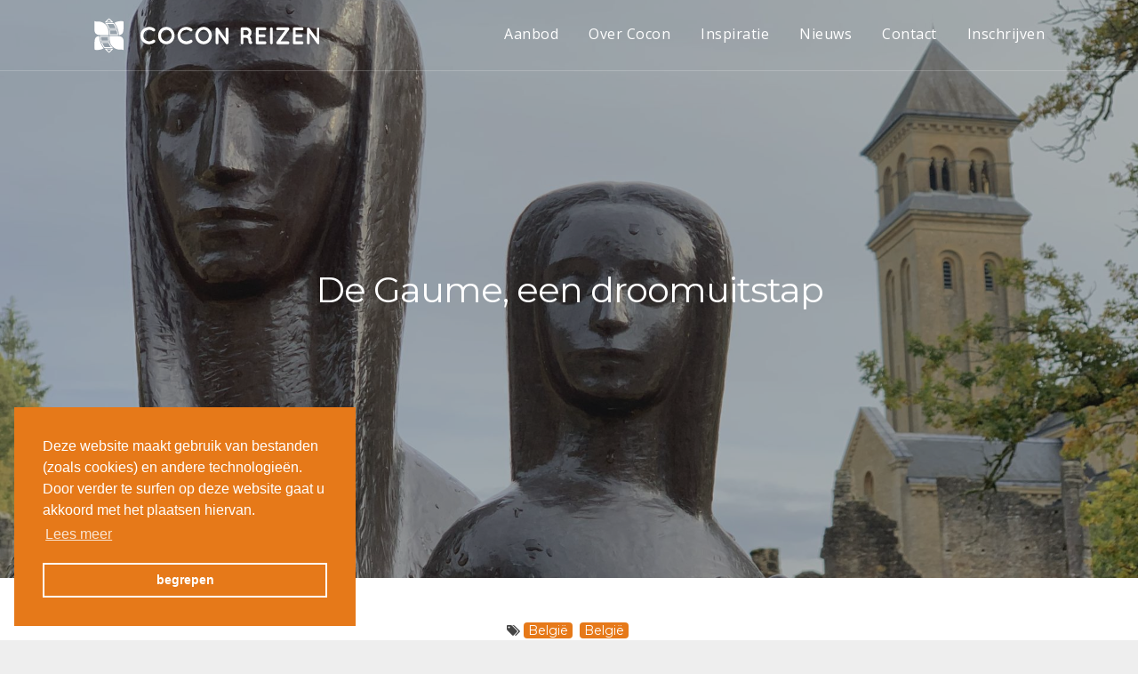

--- FILE ---
content_type: text/html; charset=utf-8
request_url: https://www.cocon.be/nieuws/actualiteit/de-gaume-een-droomuitstap
body_size: 4494
content:
<!DOCTYPE html>
<!--

  Powered by...
          _           _
    _ __ (_)_ __ ___ | |__  _   _
   | '_ \| | '_ ` _ \| '_ \| | | |
   | | | | | | | | | | |_) | |_| |
   |_| |_|_|_| |_| |_|_.__/ \__,_|

  Interested? Visit https://nimbu.io

--> <!--[if lt IE 7]><html class="no-js lt-ie9 lt-ie8 lt-ie7"><![endif]--> <!--[if IE 7]><html class="no-js lt-ie9 lt-ie8"><![endif]--> <!--[if IE 8]><html class="no-js lt-ie9"><![endif]--> <!--[if gt IE 8]>><!<![endif]--> <html class='no-js' itemscope itemtype='http://schema.org/WebPage' lang='nl'> <head> <meta charset='utf-8'> <meta content='IE=edge' http-equiv='X-UA-Compatible'> <title>De Gaume, een droomuitstap · Cocon Reizen</title> <meta content='Zenjoy BVBA.' name='author'> <meta content='width=device-width, initial-scale=1, shrink-to-fit=no' name='viewport'> <meta content='groepsreizen, rondreis, busreizen' name='keywords'> <meta content='Een rondreis in Europa? Kies voor de groepsreizen van Cocon Reizen. Kies voor busreizen in combinatie met trein en vliegtuig.' name='description'> <link href='https://cdn.nimbu.io/s/9f2o040/themes/t0z32ja/images/favicon/apple-touch-icon.png?qj7c78u' rel='apple-touch-icon' sizes='180x180'> <link href='https://cdn.nimbu.io/s/9f2o040/themes/t0z32ja/images/favicon/favicon-32x32.png?qj7c78u' rel='icon' sizes='32x32' type='image/png'> <link href='https://cdn.nimbu.io/s/9f2o040/themes/t0z32ja/images/favicon/favicon-16x16.png?qj7c78u' rel='icon' sizes='16x16' type='image/png'> <link href='https://cdn.nimbu.io/s/9f2o040/themes/t0z32ja/images/favicon/manifest.json?qj7c78u' rel='manifest'> <link color='#E67919' href='https://cdn.nimbu.io/s/9f2o040/themes/t0z32ja/images/favicon/safari-pinned-tab.svg?qj7c78u' rel='mask-icon'> <link href='https://cdn.nimbu.io/s/9f2o040/themes/t0z32ja/images/favicon/favicon.ico?qj7c78u' rel='shortcut icon'> <meta content='https://cdn.nimbu.io/s/9f2o040/themes/t0z32ja/images/favicon/browserconfig.xml?qj7c78u' name='msapplication-config'> <meta content='#E67919' name='theme-color'> <meta content='https://cdn.nimbu.io/s/9f2o040/themes/t0z32ja/images/facebook_post_image.jpg?qj7c78u' property='og:image'> <meta content='1200' itemprop='og:image:width'> <meta content='630' itemprop='og:image:height'> <meta content='https://cdn.nimbu.io/s/9f2o040/themes/t0z32ja/images/facebook_post_image.jpg?qj7c78u' itemprop='image'> <link href='https://cdn.nimbu.io/s/9f2o040/themes/t0z32ja/images/facebook_post_image.jpg?qj7c78u' rel='image_src' type='image/jpeg'> <meta content='616924933' property='fb:admins'> <meta content='De Gaume, een droomuitstap · Cocon Reizen' property='og:title'> <meta content='website' property='og:type'> <meta content='https://www.cocon.be/nieuws/actualiteit/de-gaume-een-droomuitstap' property='og:url'> <meta content='cocon.be' property='og:site_name'> <meta content='Een rondreis in Europa? Kies voor de groepsreizen van Cocon Reizen. Kies voor busreizen in combinatie met trein en vliegtuig.' property='og:description'> <meta content='De Gaume, een droomuitstap · Cocon Reizen' itemprop='name'> <meta content='Een rondreis in Europa? Kies voor de groepsreizen van Cocon Reizen. Kies voor busreizen in combinatie met trein en vliegtuig.' itemprop='description'> <meta content='summary' name='twitter:card'> <meta content='@cocon' name='twitter:site'> <meta content='De Gaume, een droomuitstap · Cocon Reizen' name='twitter:title'> <meta content='Een rondreis in Europa? Kies voor de groepsreizen van Cocon Reizen. Kies voor busreizen in combinatie met trein en vliegtuig.' name='twitter:description'> <link href="https://fonts.googleapis.com/css?family=Montserrat:100,300,300i,400,400i,600|Open+Sans:400,400i|Trirong:300,400,700" rel="stylesheet"> <link href="https://cdn.nimbu.io/s/9f2o040/themes/t0z32ja/stylesheets/vendor.css?qj7c78u" media="screen" rel="stylesheet" type="text/css"/> <link href="https://cdn.nimbu.io/s/9f2o040/themes/t0z32ja/stylesheets/icons.css?qj7c78u" media="screen" rel="stylesheet" type="text/css"/> <link href="https://cdn.nimbu.io/s/9f2o040/themes/t0z32ja/stylesheets/style.css?qj7c78u" media="screen" rel="stylesheet" type="text/css"/> <link href="https://cdn.nimbu.io/s/9f2o040/themes/t0z32ja/stylesheets/vendor.css?qj7c78u" media="print" rel="stylesheet" type="text/css"/> <link href="https://cdn.nimbu.io/s/9f2o040/themes/t0z32ja/stylesheets/icons.css?qj7c78u" media="print" rel="stylesheet" type="text/css"/> <link href="https://cdn.nimbu.io/s/9f2o040/themes/t0z32ja/stylesheets/print.css?qj7c78u" media="print" rel="stylesheet" type="text/css"/> <!--[if lt IE 9]><script src="https://oss.maxcdn.com/html5shiv/3.7.2/html5shiv.min.js"></script> <script src="https://oss.maxcdn.com/respond/1.4.2/respond.min.js"></script><![endif]--> <meta name="csrf-param" content="authenticity_token"/> <meta name="csrf-token" content="Gz&#x2F;+M43UcHIkABM3oeLAKhuThznrjbKSqPmrvFavcRq9LQJktHo6Pli67WkrfUXJzxqq6nmiR2dNp+LCmrLaqQ=="/> <link rel="dns-prefetch" href="https://cdn.nimbu.io"/> <link rel="dns-prefetch" href="https://static.nimbu.io"/> <meta http-equiv="x-dns-prefetch-control" content="on"/> <link rel="canonical" href="https://www.cocon.be/nieuws/actualiteit/de-gaume-een-droomuitstap"/> <link rel="alternate" href="https://www.cocon.be/nieuws/actualiteit/de-gaume-een-droomuitstap" hreflang="nl"/> <meta name="referrer" content="strict-origin-when-cross-origin"/> <script src="https://cdn.nimbu.io/s/9f2o040/themes/t0z32ja/javascripts/jquery.min.js?qj7c78u" type="text/javascript"></script> <script src="https://cdn.nimbu.io/s/9f2o040/themes/t0z32ja/javascripts/jquery.flexslider-min.js?qj7c78u" type="text/javascript"></script> <script src="https://cdn.nimbu.io/s/9f2o040/themes/t0z32ja/javascripts/jquery.fullPage.min.js?qj7c78u" type="text/javascript"></script> <script async src="https://www.googletagmanager.com/gtag/js?id=UA-106216433-1"></script> <script>
  window.dataLayer = window.dataLayer || [];
  function gtag(){dataLayer.push(arguments);}
  gtag('js', new Date());

  gtag('config', 'UA-106216433-1');
</script> <link href='https://cdnjs.cloudflare.com/ajax/libs/cookieconsent2/3.0.3/cookieconsent.min.css' rel='stylesheet' type='text/css'> <script src='https://cdnjs.cloudflare.com/ajax/libs/cookieconsent2/3.0.3/cookieconsent.min.js'></script> <script>
  window.addEventListener("load", function(){
  window.cookieconsent.initialise({
    "palette": {
      "popup": {
        "background": "#E67919",
        "text": "#ffffff"
      },
      "button": {
        "background": "transparent",
        "border": "#ffffff",
        "text": "#ffffff"
      }
    },
    "position": "left-bottom",
    "static": false,
    "content": {
      "message": "Deze website maakt gebruik van bestanden (zoals cookies) en andere technologieën. Door verder te surfen op deze website gaat u akkoord met het plaatsen hiervan.",
      "dismiss": "begrepen",
      "href": "/algemene-voorwaarden-privacy",
      "link": "Lees meer"
    },
    "cookie": {
      "expiryDays": 7,
      "name": "cookieconsent_status_v1"
    }
  })});
</script> </head> <body class='body-nieuws-single' id='body'> <div id='myloader'> <span class='loader'> <div class='inner-loader'> <img alt='logo' class='normal' src='https://cdn.nimbu.io/s/9f2o040/themes/t0z32ja/images/logo_image.png?qj7c78u'> </div> </span> </div> <div class='full-width ' id='main-wrap'> <header class='fixed transparent full-width' id='header'> <div class='container nav-container'> <nav class='navbar navbar-default white'> <div id='logo'> <a class='navbar-brand' href='/'> <img alt='logo' class='normal' src='https://cdn.nimbu.io/s/9f2o040/themes/t0z32ja/images/logo.png?qj7c78u'> <img alt='logo' class='retina' src='https://cdn.nimbu.io/s/9f2o040/themes/t0z32ja/images/logo%402x.png?qj7c78u'> <img alt='logo' class='normal white-logo' src='https://cdn.nimbu.io/s/9f2o040/themes/t0z32ja/images/logo-white.png?qj7c78u'> <img alt='logo' class='retina white-logo' src='https://cdn.nimbu.io/s/9f2o040/themes/t0z32ja/images/logo-white%402x.png?qj7c78u'> </a> </div> <div id='menu-classic'> <div class='menu-holder'> <ul> <li class='link'> <a href='/aanbod'>Aanbod</a> </li> <li class='submenu'> <a href='javascript:void(0)'>Over Cocon</a> <ul class='sub-menu'> <li class='link'> <a href='/over'>Over Cocon</a> </li> <li class='link'> <a href='/over/reisbegeleiders'>Reisbegeleiders</a> </li> <li class='link'> <a href='/over/onze-reizigers'>Onze reizigers</a> </li> <li class='link'> <a href='/over/eigenheid-van-cocon'>Eigenheid van Cocon</a> </li> <li class='link'> <a href='/over/reis-en-verkoopsvoorwaarden'>Reisvoorwaarden</a> </li> </ul> </li> <li class='link'> <a href='/inspiratie'>Inspiratie</a> </li> <li class='link'> <a href='/nieuws'>Nieuws</a> </li> <li class='link'> <a href='/contact'>Contact</a> </li> <li class='link'> <a href='/inschrijven'>Inschrijven</a> </li> </ul> </div> </div> <div id='menu-responsive-classic'> <div class='menu-button'> <span class='bar bar-1'></span> <span class='bar bar-2'></span> <span class='bar bar-3'></span> </div> </div> </nav> </div> </header> <div class='header-static' id='page-content'> <div class='page-header-section'> <div class='fullpage-wrap small' id='flexslider'> <ul class='slides'> <li style='background-image:url("https://cdn.nimbu.io/s/9f2o040/channelentries/c7ds2mf/images/1606999948106/IMG_8737.jpg?filter=w_1920")'> <div class='container text'> <h1 class='flex-animation'>De Gaume, een droomuitstap</h1> </div> <div class='gradient dark'></div> </li> </ul> </div> </div> <div class='content-section fullpage-wrap nieuws-single-wrap'> <section> <div class='container'> <div class='padding-leftright-null text-center'> <div class='tags'> <i class='fa fa-tags'></i> <a href='/nieuws/belgie'> <span class='tag'>België</span> </a> <a href='/nieuws/belgie'> <span class='tag'>België</span> </a> <div class='padding-onlytop-xs'> <span class='date padding-onlytop-xs'>19 oktober 2020</span> </div> </div> </div> <div class='padding-onlytop-md wysiwyg'> <p>LIeve Gerd en Etienne,</p> <p>Na onze droomuitstap deze week naar de Gaume, houd ik er aan Gerd nog eens speciaal te danken en te feliciteren met het prachtig resultaat van de onderneming in bijzonder moeilijke omstandigheden.</p> <p>Alles was"Top".....We hadden ook geluk met het weer, de betovering van de Herfst en het fijne en rustige hotel!! IK realiseer goed de moeilijkheden en risico's die jullie boven het hoofd hangen en wellicht slapeloze nachten bezorgen.&nbsp; Maar Gerd is&nbsp;naar ons toe haar opgewekte zelf gebleven, waarvoor al mijn respect !! Nog heel veel dank en veel liefs aan jullie beiden.&nbsp;</p> <p>Pitte Eelen - Van Houtte&nbsp;</p> </div> <div class='row padding-onlytop-md reis-fotos'> <div class='col-md-3 single-foto'> <div class='image simple-shadow' style='background-image:url("https://cdn.nimbu.io/s/9f2o040/channelentries/c7ds2mf/images/1606999948106/IMG_8737.jpg?filter=w_300%2Ch_300%2Cc_fill")'> <a class='lightbox-image' href='https://cdn.nimbu.io/s/9f2o040/channelentries/c7ds2mf/images/1606999948106/IMG_8737.jpg'></a> </div> </div> <div class='col-md-3 single-foto'> <div class='image simple-shadow' style='background-image:url("https://cdn.nimbu.io/s/9f2o040/channelentries/c7ds2mf/images/1606999970093/IMG_8726.jpg?filter=w_300%2Ch_300%2Cc_fill")'> <a class='lightbox-image' href='https://cdn.nimbu.io/s/9f2o040/channelentries/c7ds2mf/images/1606999970093/IMG_8726.jpg'></a> </div> </div> <div class='col-md-3 single-foto'> <div class='image simple-shadow' style='background-image:url("https://cdn.nimbu.io/s/9f2o040/channelentries/c7ds2mf/images/1606998913510/7T7A4287_1.JPG?filter=w_300%2Ch_300%2Cc_fill")'> <a class='lightbox-image' href='https://cdn.nimbu.io/s/9f2o040/channelentries/c7ds2mf/images/1606998913510/7T7A4287_1.JPG'></a> </div> </div> <div class='col-md-3 single-foto'> <div class='image simple-shadow' style='background-image:url("https://cdn.nimbu.io/s/9f2o040/channelentries/c7ds2mf/images/1607000009425/IMG_8747%20%282%29.jpg?filter=w_300%2Ch_300%2Cc_fill")'> <a class='lightbox-image' href='https://cdn.nimbu.io/s/9f2o040/channelentries/c7ds2mf/images/1607000009425/IMG_8747%20%282%29.jpg'></a> </div> </div> <div class='col-md-3 single-foto'> <div class='image simple-shadow' style='background-image:url("https://cdn.nimbu.io/s/9f2o040/channelentries/c7ds2mf/images/1606999991830/IMG_8738.jpg?filter=w_300%2Ch_300%2Cc_fill")'> <a class='lightbox-image' href='https://cdn.nimbu.io/s/9f2o040/channelentries/c7ds2mf/images/1606999991830/IMG_8738.jpg'></a> </div> </div> <div class='col-md-3 single-foto'> <div class='image simple-shadow' style='background-image:url("https://cdn.nimbu.io/s/9f2o040/channelentries/c7ds2mf/images/1607000034909/7T7A4063-2.jpg?filter=w_300%2Ch_300%2Cc_fill")'> <a class='lightbox-image' href='https://cdn.nimbu.io/s/9f2o040/channelentries/c7ds2mf/images/1607000034909/7T7A4063-2.jpg'></a> </div> </div> <div class='col-md-3 single-foto'> <div class='image simple-shadow' style='background-image:url("https://cdn.nimbu.io/s/9f2o040/channelentries/c7ds2mf/images/1607000051115/IMG_8752%20%282%29.jpg?filter=w_300%2Ch_300%2Cc_fill")'> <a class='lightbox-image' href='https://cdn.nimbu.io/s/9f2o040/channelentries/c7ds2mf/images/1607000051115/IMG_8752%20%282%29.jpg'></a> </div> </div> <div class='col-md-3 single-foto'> <div class='image simple-shadow' style='background-image:url("https://cdn.nimbu.io/s/9f2o040/channelentries/c7ds2mf/images/1607000071004/IMG_8740.jpg?filter=w_300%2Ch_300%2Cc_fill")'> <a class='lightbox-image' href='https://cdn.nimbu.io/s/9f2o040/channelentries/c7ds2mf/images/1607000071004/IMG_8740.jpg'></a> </div> </div> <div class='col-md-3 single-foto'> <div class='image simple-shadow' style='background-image:url("https://cdn.nimbu.io/s/9f2o040/channelentries/c7ds2mf/images/1607000106835/7T7A4255-2.jpg?filter=w_300%2Ch_300%2Cc_fill")'> <a class='lightbox-image' href='https://cdn.nimbu.io/s/9f2o040/channelentries/c7ds2mf/images/1607000106835/7T7A4255-2.jpg'></a> </div> </div> <div class='col-md-3 single-foto'> <div class='image simple-shadow' style='background-image:url("https://cdn.nimbu.io/s/9f2o040/channelentries/c7ds2mf/images/1607000131716/IMG_20200719_095415.jpg?filter=w_300%2Ch_300%2Cc_fill")'> <a class='lightbox-image' href='https://cdn.nimbu.io/s/9f2o040/channelentries/c7ds2mf/images/1607000131716/IMG_20200719_095415.jpg'></a> </div> </div> </div> </div> </section> </div> </div> <footer class='full-width'> <div class='container'> <div class='row no-margin'> <div class='col-sm-6 col-md-3 padding-leftright-null'> <h6 class='heading white margin-bottom-extrasmall'>Cocon Reizen</h6> <ul class='sitemap'> <li> <a href='/'>Startpagina</a> </li> <li> <a href='/over/reis-en-verkoopsvoorwaarden'>Reis- en verkoopsvoorwaarden</a> </li> <li> <a href='/aanbod'>Aanbod</a> </li> <li> <a href='https://cdn.nimbu.io/s/oa8td8r/assets/1666182907537/Cocon%20Reizen%20brochure%202023.pdf'>Onze brochure</a> </li> <li> <a href='/over'>Over Cocon</a> </li> <li> <a href='/nieuws'>Nieuws</a> </li> <li> <a href='/contact'>Contact</a> </li> <li> <a href='/inschrijven'>Inschrijven</a> </li> </ul> </div> <div class='col-sm-6 col-md-3 padding-leftright-null'> <h6 class='heading white margin-bottom-extrasmall'>Contact</h6> <ul class='info'> <li> Tel: <a href='tel:+32 (0) 14 81 11 41'>+32 (0) 14 81 11 41</a> </li> <li> Fax: <a href='tel:'></a> </li> <li> E-mail: <a href='mailto:info@cocon.be'>info@cocon.be</a> </li> <li> <b>Cocon Reizen bv</b> <br> Postelsesteenweg 27 <br> B-2400 Mol <br> België </li> </ul> </div> <div class='col-md-4 padding-leftright-null padding-sm-bottom'> <h6 class='heading white margin-bottom-extrasmall'>Nieuwsbrief</h6> <p class='grey-light'>Interesse in ons tussentijdse aanbod? Schrijf je in op onze nieuwsbrief</p> <div class='padding-onlytop-xs' id='newsletter-form'> <form method="POST" class="search-form" action="/nieuws/actualiteit/de-gaume-een-droomuitstap"><input name="authenticity_token" type="hidden" value="Gz/+M43UcHIkABM3oeLAKhuThznrjbKSqPmrvFavcRq9LQJktHo6Pli67WkrfUXJzxqq6nmiR2dNp+LCmrLaqQ=="/><input name="nimbu_data" type="hidden" value="nieuwsbrief"/><input name="nimbu_current_time" type="hidden" value="2026-01-14T13:13:15+01:00"/> <div class='form-input'> <input name='nieuwsbrief[email]' placeholder='e-mail' type='email'> <span class='form-button'> <button type='submit'>schrijf in</button> </span> </div> </form> </div> </div> <div class='col-sm-4 col-md-2 padding-leftright-null text-right text-sm-center text-md-left'> <a href='http://www.gfg.be/' target='_blank'> <img src='https://cdn.nimbu.io/s/9f2o040/themes/t0z32ja/images/gfg-wit.png?qj7c78u' width='100px'> </a> </div> </div> <div class='copy'> <div class='row no-margin'> <div class='col-sm-8 padding-leftright-null'> &#169; Copyright 2026 | Cocon Reizen • Alle rechten voorbehouden <div class='reference'> <a href="https://www.zenjoy.be" target="_blank">Webdesign door Zenjoy in Leuven</a> • <a href="http://www.nimbu.io" target="_blank">Powered by Nimbu</a> </div> </div> <div class='col-sm-4 padding-leftright-null social-wrapper'> <ul class='social'> <li> <a href='https://www.facebook.com/Cocon-Reizen-412387235561207' target='_blank'> <i aria-hidden='true' class='fa fa-facebook'></i> </a> </li> </ul> </div> </div> </div> </div> <script src="https://cdn.nimbu.io/s/9f2o040/themes/t0z32ja/javascripts/jquery.form.min.js?qj7c78u" type="text/javascript"></script> <script src="https://cdn.nimbu.io/s/9f2o040/themes/t0z32ja/javascripts/isotope.min.js?qj7c78u" type="text/javascript"></script> <script src="https://cdn.nimbu.io/s/9f2o040/themes/t0z32ja/javascripts/jquery.magnific-popup.min.js?qj7c78u" type="text/javascript"></script> <script src="https://cdn.nimbu.io/s/9f2o040/themes/t0z32ja/javascripts/imagesloaded.min.js?qj7c78u" type="text/javascript"></script> <script src="https://cdn.nimbu.io/s/9f2o040/themes/t0z32ja/javascripts/featherlight.min.js?qj7c78u" type="text/javascript"></script> <script src="https://cdn.nimbu.io/s/9f2o040/themes/t0z32ja/javascripts/jquery.scrollTo.min.js?qj7c78u" type="text/javascript"></script> <script src="https://cdn.nimbu.io/s/9f2o040/themes/t0z32ja/javascripts/jquery.appear.js?qj7c78u" type="text/javascript"></script> <script src="https://cdn.nimbu.io/s/9f2o040/themes/t0z32ja/javascripts/jquery.countTo.js?qj7c78u" type="text/javascript"></script> <script src="https://cdn.nimbu.io/s/9f2o040/themes/t0z32ja/javascripts/jquery.scrolly.js?qj7c78u" type="text/javascript"></script> <script src="https://cdn.nimbu.io/s/9f2o040/themes/t0z32ja/javascripts/plugins-scroll.js?qj7c78u" type="text/javascript"></script> <script src="https://cdn.nimbu.io/s/9f2o040/themes/t0z32ja/javascripts/pace.min.js?qj7c78u" type="text/javascript"></script> <script src="https://cdn.nimbu.io/s/9f2o040/themes/t0z32ja/javascripts/app.js?qj7c78u" type="text/javascript"></script> <script src="https://cdn.nimbu.io/s/9f2o040/themes/t0z32ja/javascripts/bootstrap.min.js?qj7c78u" type="text/javascript"></script> <script src="https://cdn.nimbu.io/s/9f2o040/themes/t0z32ja/javascripts/bootstrap-select.min.js?qj7c78u" type="text/javascript"></script> <script src="https://cdn.nimbu.io/s/9f2o040/themes/t0z32ja/javascripts/plugins.js?qj7c78u" type="text/javascript"></script> </footer> </div> </body> </html>

--- FILE ---
content_type: text/css; charset=utf-8
request_url: https://cdn.nimbu.io/s/9f2o040/themes/t0z32ja/stylesheets/style.css?qj7c78u
body_size: 32116
content:
@import url("https://fonts.googleapis.com/css?family=Trirong:300,300i,400,400i");@import url("https://fonts.googleapis.com/css?family=Montserrat");@import url("https://fonts.googleapis.com/css?family=Open+Sans:300,300i,400,400i");html,body,div,span,applet,object,iframe,h1,h2,h3,h4,h5,h6,p,blockquote,pre,a,abbr,acronym,address,big,cite,code,del,dfn,em,img,ins,kbd,q,s,samp,small,strike,strong,sub,sup,tt,var,b,u,i,center,dl,dt,dd,ol,ul,li,fieldset,form,label,legend,table,caption,tbody,tfoot,thead,tr,th,td,article,aside,canvas,details,embed,figure,figcaption,footer,header,hgroup,menu,nav,output,ruby,section,summary,time,mark,audio,video{margin:0;padding:0;border:0;font-size:100%;font:inherit;vertical-align:baseline}article,aside,details,figcaption,figure,footer,header,hgroup,menu,nav,section{display:block}body{line-height:1}ol,ul{list-style:none}blockquote,q{quotes:none}blockquote,q{quotes:none}blockquote:before,blockquote:after,q:before,q:after{content:'';content:none}table{border-collapse:collapse;border-spacing:0}a:focus{text-decoration:none}@media (min-width: 768px){.use-flex{display:-webkit-box;display:-webkit-flex;display:-ms-flexbox;display:flex;-webkit-flex-wrap:wrap;-ms-flex-wrap:wrap;flex-wrap:wrap}}.use-flex:before{display:none}.use-flex .row:before{display:none}.use-flex .col{-webkit-flex-basis:0;-ms-flex-preferred-size:0;flex-basis:0;-webkit-box-flex:1;-webkit-flex-grow:1;-ms-flex-positive:1;flex-grow:1;max-width:100%}.use-flex .col-auto{-webkit-box-flex:0;-webkit-flex:0 0 auto;-ms-flex:0 0 auto;flex:0 0 auto;width:auto}.use-flex .col-1{-webkit-box-flex:0;-webkit-flex:0 0 8.333333%;-ms-flex:0 0 8.333333%;flex:0 0 8.333333%;max-width:8.333333%}.use-flex .col-2{-webkit-box-flex:0;-webkit-flex:0 0 16.666667%;-ms-flex:0 0 16.666667%;flex:0 0 16.666667%;max-width:16.666667%}.use-flex .col-3{-webkit-box-flex:0;-webkit-flex:0 0 25%;-ms-flex:0 0 25%;flex:0 0 25%;max-width:25%}.use-flex .col-4{-webkit-box-flex:0;-webkit-flex:0 0 33.333333%;-ms-flex:0 0 33.333333%;flex:0 0 33.333333%;max-width:33.333333%}.use-flex .col-5{-webkit-box-flex:0;-webkit-flex:0 0 41.666667%;-ms-flex:0 0 41.666667%;flex:0 0 41.666667%;max-width:41.666667%}.use-flex .col-6{-webkit-box-flex:0;-webkit-flex:0 0 50%;-ms-flex:0 0 50%;flex:0 0 50%;max-width:50%}.use-flex .col-7{-webkit-box-flex:0;-webkit-flex:0 0 58.333333%;-ms-flex:0 0 58.333333%;flex:0 0 58.333333%;max-width:58.333333%}.use-flex .col-8{-webkit-box-flex:0;-webkit-flex:0 0 66.666667%;-ms-flex:0 0 66.666667%;flex:0 0 66.666667%;max-width:66.666667%}.use-flex .col-9{-webkit-box-flex:0;-webkit-flex:0 0 75%;-ms-flex:0 0 75%;flex:0 0 75%;max-width:75%}.use-flex .col-10{-webkit-box-flex:0;-webkit-flex:0 0 83.333333%;-ms-flex:0 0 83.333333%;flex:0 0 83.333333%;max-width:83.333333%}.use-flex .col-11{-webkit-box-flex:0;-webkit-flex:0 0 91.666667%;-ms-flex:0 0 91.666667%;flex:0 0 91.666667%;max-width:91.666667%}.use-flex .col-12{-webkit-box-flex:0;-webkit-flex:0 0 100%;-ms-flex:0 0 100%;flex:0 0 100%;max-width:100%}.use-flex .pull-0{right:auto}.use-flex .pull-1{right:8.333333%}.use-flex .pull-2{right:16.666667%}.use-flex .pull-3{right:25%}.use-flex .pull-4{right:33.333333%}.use-flex .pull-5{right:41.666667%}.use-flex .pull-6{right:50%}.use-flex .pull-7{right:58.333333%}.use-flex .pull-8{right:66.666667%}.use-flex .pull-9{right:75%}.use-flex .pull-10{right:83.333333%}.use-flex .pull-11{right:91.666667%}.use-flex .pull-12{right:100%}.use-flex .push-0{left:auto}.use-flex .push-1{left:8.333333%}.use-flex .push-2{left:16.666667%}.use-flex .push-3{left:25%}.use-flex .push-4{left:33.333333%}.use-flex .push-5{left:41.666667%}.use-flex .push-6{left:50%}.use-flex .push-7{left:58.333333%}.use-flex .push-8{left:66.666667%}.use-flex .push-9{left:75%}.use-flex .push-10{left:83.333333%}.use-flex .push-11{left:91.666667%}.use-flex .push-12{left:100%}.use-flex .offset-1{margin-left:8.333333%}.use-flex .offset-2{margin-left:16.666667%}.use-flex .offset-3{margin-left:25%}.use-flex .offset-4{margin-left:33.333333%}.use-flex .offset-5{margin-left:41.666667%}.use-flex .offset-6{margin-left:50%}.use-flex .offset-7{margin-left:58.333333%}.use-flex .offset-8{margin-left:66.666667%}.use-flex .offset-9{margin-left:75%}.use-flex .offset-10{margin-left:83.333333%}.use-flex .offset-11{margin-left:91.666667%}@media (min-width: 768px){.use-flex .col-sm{-webkit-flex-basis:0;-ms-flex-preferred-size:0;flex-basis:0;-webkit-box-flex:1;-webkit-flex-grow:1;-ms-flex-positive:1;flex-grow:1;max-width:100%}.use-flex .col-sm-auto{-webkit-box-flex:0;-webkit-flex:0 0 auto;-ms-flex:0 0 auto;flex:0 0 auto;width:auto}.use-flex .col-sm-1{-webkit-box-flex:0;-webkit-flex:0 0 8.333333%;-ms-flex:0 0 8.333333%;flex:0 0 8.333333%;max-width:8.333333%}.use-flex .col-sm-2{-webkit-box-flex:0;-webkit-flex:0 0 16.666667%;-ms-flex:0 0 16.666667%;flex:0 0 16.666667%;max-width:16.666667%}.use-flex .col-sm-3{-webkit-box-flex:0;-webkit-flex:0 0 25%;-ms-flex:0 0 25%;flex:0 0 25%;max-width:25%}.use-flex .col-sm-4{-webkit-box-flex:0;-webkit-flex:0 0 33.333333%;-ms-flex:0 0 33.333333%;flex:0 0 33.333333%;max-width:33.333333%}.use-flex .col-sm-5{-webkit-box-flex:0;-webkit-flex:0 0 41.666667%;-ms-flex:0 0 41.666667%;flex:0 0 41.666667%;max-width:41.666667%}.use-flex .col-sm-6{-webkit-box-flex:0;-webkit-flex:0 0 50%;-ms-flex:0 0 50%;flex:0 0 50%;max-width:50%}.use-flex .col-sm-7{-webkit-box-flex:0;-webkit-flex:0 0 58.333333%;-ms-flex:0 0 58.333333%;flex:0 0 58.333333%;max-width:58.333333%}.use-flex .col-sm-8{-webkit-box-flex:0;-webkit-flex:0 0 66.666667%;-ms-flex:0 0 66.666667%;flex:0 0 66.666667%;max-width:66.666667%}.use-flex .col-sm-9{-webkit-box-flex:0;-webkit-flex:0 0 75%;-ms-flex:0 0 75%;flex:0 0 75%;max-width:75%}.use-flex .col-sm-10{-webkit-box-flex:0;-webkit-flex:0 0 83.333333%;-ms-flex:0 0 83.333333%;flex:0 0 83.333333%;max-width:83.333333%}.use-flex .col-sm-11{-webkit-box-flex:0;-webkit-flex:0 0 91.666667%;-ms-flex:0 0 91.666667%;flex:0 0 91.666667%;max-width:91.666667%}.use-flex .col-sm-12{-webkit-box-flex:0;-webkit-flex:0 0 100%;-ms-flex:0 0 100%;flex:0 0 100%;max-width:100%}.use-flex .pull-sm-0{right:auto}.use-flex .pull-sm-1{right:8.333333%}.use-flex .pull-sm-2{right:16.666667%}.use-flex .pull-sm-3{right:25%}.use-flex .pull-sm-4{right:33.333333%}.use-flex .pull-sm-5{right:41.666667%}.use-flex .pull-sm-6{right:50%}.use-flex .pull-sm-7{right:58.333333%}.use-flex .pull-sm-8{right:66.666667%}.use-flex .pull-sm-9{right:75%}.use-flex .pull-sm-10{right:83.333333%}.use-flex .pull-sm-11{right:91.666667%}.use-flex .pull-sm-12{right:100%}.use-flex .push-sm-0{left:auto}.use-flex .push-sm-1{left:8.333333%}.use-flex .push-sm-2{left:16.666667%}.use-flex .push-sm-3{left:25%}.use-flex .push-sm-4{left:33.333333%}.use-flex .push-sm-5{left:41.666667%}.use-flex .push-sm-6{left:50%}.use-flex .push-sm-7{left:58.333333%}.use-flex .push-sm-8{left:66.666667%}.use-flex .push-sm-9{left:75%}.use-flex .push-sm-10{left:83.333333%}.use-flex .push-sm-11{left:91.666667%}.use-flex .push-sm-12{left:100%}.use-flex .offset-sm-0{margin-left:0}.use-flex .offset-sm-1{margin-left:8.333333%}.use-flex .offset-sm-2{margin-left:16.666667%}.use-flex .offset-sm-3{margin-left:25%}.use-flex .offset-sm-4{margin-left:33.333333%}.use-flex .offset-sm-5{margin-left:41.666667%}.use-flex .offset-sm-6{margin-left:50%}.use-flex .offset-sm-7{margin-left:58.333333%}.use-flex .offset-sm-8{margin-left:66.666667%}.use-flex .offset-sm-9{margin-left:75%}.use-flex .offset-sm-10{margin-left:83.333333%}.use-flex .offset-sm-11{margin-left:91.666667%}}@media (min-width: 992px){.use-flex .col-md{-webkit-flex-basis:0;-ms-flex-preferred-size:0;flex-basis:0;-webkit-box-flex:1;-webkit-flex-grow:1;-ms-flex-positive:1;flex-grow:1;max-width:100%}.use-flex .col-md-auto{-webkit-box-flex:0;-webkit-flex:0 0 auto;-ms-flex:0 0 auto;flex:0 0 auto;width:auto}.use-flex .col-md-1{-webkit-box-flex:0;-webkit-flex:0 0 8.333333%;-ms-flex:0 0 8.333333%;flex:0 0 8.333333%;max-width:8.333333%}.use-flex .col-md-2{-webkit-box-flex:0;-webkit-flex:0 0 16.666667%;-ms-flex:0 0 16.666667%;flex:0 0 16.666667%;max-width:16.666667%}.use-flex .col-md-3{-webkit-box-flex:0;-webkit-flex:0 0 25%;-ms-flex:0 0 25%;flex:0 0 25%;max-width:25%}.use-flex .col-md-4{-webkit-box-flex:0;-webkit-flex:0 0 33.333333%;-ms-flex:0 0 33.333333%;flex:0 0 33.333333%;max-width:33.333333%}.use-flex .col-md-5{-webkit-box-flex:0;-webkit-flex:0 0 41.666667%;-ms-flex:0 0 41.666667%;flex:0 0 41.666667%;max-width:41.666667%}.use-flex .col-md-6{-webkit-box-flex:0;-webkit-flex:0 0 50%;-ms-flex:0 0 50%;flex:0 0 50%;max-width:50%}.use-flex .col-md-7{-webkit-box-flex:0;-webkit-flex:0 0 58.333333%;-ms-flex:0 0 58.333333%;flex:0 0 58.333333%;max-width:58.333333%}.use-flex .col-md-8{-webkit-box-flex:0;-webkit-flex:0 0 66.666667%;-ms-flex:0 0 66.666667%;flex:0 0 66.666667%;max-width:66.666667%}.use-flex .col-md-9{-webkit-box-flex:0;-webkit-flex:0 0 75%;-ms-flex:0 0 75%;flex:0 0 75%;max-width:75%}.use-flex .col-md-10{-webkit-box-flex:0;-webkit-flex:0 0 83.333333%;-ms-flex:0 0 83.333333%;flex:0 0 83.333333%;max-width:83.333333%}.use-flex .col-md-11{-webkit-box-flex:0;-webkit-flex:0 0 91.666667%;-ms-flex:0 0 91.666667%;flex:0 0 91.666667%;max-width:91.666667%}.use-flex .col-md-12{-webkit-box-flex:0;-webkit-flex:0 0 100%;-ms-flex:0 0 100%;flex:0 0 100%;max-width:100%}.use-flex .pull-md-0{right:auto}.use-flex .pull-md-1{right:8.333333%}.use-flex .pull-md-2{right:16.666667%}.use-flex .pull-md-3{right:25%}.use-flex .pull-md-4{right:33.333333%}.use-flex .pull-md-5{right:41.666667%}.use-flex .pull-md-6{right:50%}.use-flex .pull-md-7{right:58.333333%}.use-flex .pull-md-8{right:66.666667%}.use-flex .pull-md-9{right:75%}.use-flex .pull-md-10{right:83.333333%}.use-flex .pull-md-11{right:91.666667%}.use-flex .pull-md-12{right:100%}.use-flex .push-md-0{left:auto}.use-flex .push-md-1{left:8.333333%}.use-flex .push-md-2{left:16.666667%}.use-flex .push-md-3{left:25%}.use-flex .push-md-4{left:33.333333%}.use-flex .push-md-5{left:41.666667%}.use-flex .push-md-6{left:50%}.use-flex .push-md-7{left:58.333333%}.use-flex .push-md-8{left:66.666667%}.use-flex .push-md-9{left:75%}.use-flex .push-md-10{left:83.333333%}.use-flex .push-md-11{left:91.666667%}.use-flex .push-md-12{left:100%}.use-flex .offset-md-0{margin-left:0}.use-flex .offset-md-1{margin-left:8.333333%}.use-flex .offset-md-2{margin-left:16.666667%}.use-flex .offset-md-3{margin-left:25%}.use-flex .offset-md-4{margin-left:33.333333%}.use-flex .offset-md-5{margin-left:41.666667%}.use-flex .offset-md-6{margin-left:50%}.use-flex .offset-md-7{margin-left:58.333333%}.use-flex .offset-md-8{margin-left:66.666667%}.use-flex .offset-md-9{margin-left:75%}.use-flex .offset-md-10{margin-left:83.333333%}.use-flex .offset-md-11{margin-left:91.666667%}}@media (min-width: 1200px){.use-flex .col-lg{-webkit-flex-basis:0;-ms-flex-preferred-size:0;flex-basis:0;-webkit-box-flex:1;-webkit-flex-grow:1;-ms-flex-positive:1;flex-grow:1;max-width:100%}.use-flex .col-lg-auto{-webkit-box-flex:0;-webkit-flex:0 0 auto;-ms-flex:0 0 auto;flex:0 0 auto;width:auto}.use-flex .col-lg-1{-webkit-box-flex:0;-webkit-flex:0 0 8.333333%;-ms-flex:0 0 8.333333%;flex:0 0 8.333333%;max-width:8.333333%}.use-flex .col-lg-2{-webkit-box-flex:0;-webkit-flex:0 0 16.666667%;-ms-flex:0 0 16.666667%;flex:0 0 16.666667%;max-width:16.666667%}.use-flex .col-lg-3{-webkit-box-flex:0;-webkit-flex:0 0 25%;-ms-flex:0 0 25%;flex:0 0 25%;max-width:25%}.use-flex .col-lg-4{-webkit-box-flex:0;-webkit-flex:0 0 33.333333%;-ms-flex:0 0 33.333333%;flex:0 0 33.333333%;max-width:33.333333%}.use-flex .col-lg-5{-webkit-box-flex:0;-webkit-flex:0 0 41.666667%;-ms-flex:0 0 41.666667%;flex:0 0 41.666667%;max-width:41.666667%}.use-flex .col-lg-6{-webkit-box-flex:0;-webkit-flex:0 0 50%;-ms-flex:0 0 50%;flex:0 0 50%;max-width:50%}.use-flex .col-lg-7{-webkit-box-flex:0;-webkit-flex:0 0 58.333333%;-ms-flex:0 0 58.333333%;flex:0 0 58.333333%;max-width:58.333333%}.use-flex .col-lg-8{-webkit-box-flex:0;-webkit-flex:0 0 66.666667%;-ms-flex:0 0 66.666667%;flex:0 0 66.666667%;max-width:66.666667%}.use-flex .col-lg-9{-webkit-box-flex:0;-webkit-flex:0 0 75%;-ms-flex:0 0 75%;flex:0 0 75%;max-width:75%}.use-flex .col-lg-10{-webkit-box-flex:0;-webkit-flex:0 0 83.333333%;-ms-flex:0 0 83.333333%;flex:0 0 83.333333%;max-width:83.333333%}.use-flex .col-lg-11{-webkit-box-flex:0;-webkit-flex:0 0 91.666667%;-ms-flex:0 0 91.666667%;flex:0 0 91.666667%;max-width:91.666667%}.use-flex .col-lg-12{-webkit-box-flex:0;-webkit-flex:0 0 100%;-ms-flex:0 0 100%;flex:0 0 100%;max-width:100%}.use-flex .pull-lg-0{right:auto}.use-flex .pull-lg-1{right:8.333333%}.use-flex .pull-lg-2{right:16.666667%}.use-flex .pull-lg-3{right:25%}.use-flex .pull-lg-4{right:33.333333%}.use-flex .pull-lg-5{right:41.666667%}.use-flex .pull-lg-6{right:50%}.use-flex .pull-lg-7{right:58.333333%}.use-flex .pull-lg-8{right:66.666667%}.use-flex .pull-lg-9{right:75%}.use-flex .pull-lg-10{right:83.333333%}.use-flex .pull-lg-11{right:91.666667%}.use-flex .pull-lg-12{right:100%}.use-flex .push-lg-0{left:auto}.use-flex .push-lg-1{left:8.333333%}.use-flex .push-lg-2{left:16.666667%}.use-flex .push-lg-3{left:25%}.use-flex .push-lg-4{left:33.333333%}.use-flex .push-lg-5{left:41.666667%}.use-flex .push-lg-6{left:50%}.use-flex .push-lg-7{left:58.333333%}.use-flex .push-lg-8{left:66.666667%}.use-flex .push-lg-9{left:75%}.use-flex .push-lg-10{left:83.333333%}.use-flex .push-lg-11{left:91.666667%}.use-flex .push-lg-12{left:100%}.use-flex .offset-lg-0{margin-left:0}.use-flex .offset-lg-1{margin-left:8.333333%}.use-flex .offset-lg-2{margin-left:16.666667%}.use-flex .offset-lg-3{margin-left:25%}.use-flex .offset-lg-4{margin-left:33.333333%}.use-flex .offset-lg-5{margin-left:41.666667%}.use-flex .offset-lg-6{margin-left:50%}.use-flex .offset-lg-7{margin-left:58.333333%}.use-flex .offset-lg-8{margin-left:66.666667%}.use-flex .offset-lg-9{margin-left:75%}.use-flex .offset-lg-10{margin-left:83.333333%}.use-flex .offset-lg-11{margin-left:91.666667%}}@media (min-width: 1500px){.use-flex .col-xl{-webkit-flex-basis:0;-ms-flex-preferred-size:0;flex-basis:0;-webkit-box-flex:1;-webkit-flex-grow:1;-ms-flex-positive:1;flex-grow:1;max-width:100%}.use-flex .col-xl-auto{-webkit-box-flex:0;-webkit-flex:0 0 auto;-ms-flex:0 0 auto;flex:0 0 auto;width:auto}.use-flex .col-xl-1{-webkit-box-flex:0;-webkit-flex:0 0 8.333333%;-ms-flex:0 0 8.333333%;flex:0 0 8.333333%;max-width:8.333333%}.use-flex .col-xl-2{-webkit-box-flex:0;-webkit-flex:0 0 16.666667%;-ms-flex:0 0 16.666667%;flex:0 0 16.666667%;max-width:16.666667%}.use-flex .col-xl-3{-webkit-box-flex:0;-webkit-flex:0 0 25%;-ms-flex:0 0 25%;flex:0 0 25%;max-width:25%}.use-flex .col-xl-4{-webkit-box-flex:0;-webkit-flex:0 0 33.333333%;-ms-flex:0 0 33.333333%;flex:0 0 33.333333%;max-width:33.333333%}.use-flex .col-xl-5{-webkit-box-flex:0;-webkit-flex:0 0 41.666667%;-ms-flex:0 0 41.666667%;flex:0 0 41.666667%;max-width:41.666667%}.use-flex .col-xl-6{-webkit-box-flex:0;-webkit-flex:0 0 50%;-ms-flex:0 0 50%;flex:0 0 50%;max-width:50%}.use-flex .col-xl-7{-webkit-box-flex:0;-webkit-flex:0 0 58.333333%;-ms-flex:0 0 58.333333%;flex:0 0 58.333333%;max-width:58.333333%}.use-flex .col-xl-8{-webkit-box-flex:0;-webkit-flex:0 0 66.666667%;-ms-flex:0 0 66.666667%;flex:0 0 66.666667%;max-width:66.666667%}.use-flex .col-xl-9{-webkit-box-flex:0;-webkit-flex:0 0 75%;-ms-flex:0 0 75%;flex:0 0 75%;max-width:75%}.use-flex .col-xl-10{-webkit-box-flex:0;-webkit-flex:0 0 83.333333%;-ms-flex:0 0 83.333333%;flex:0 0 83.333333%;max-width:83.333333%}.use-flex .col-xl-11{-webkit-box-flex:0;-webkit-flex:0 0 91.666667%;-ms-flex:0 0 91.666667%;flex:0 0 91.666667%;max-width:91.666667%}.use-flex .col-xl-12{-webkit-box-flex:0;-webkit-flex:0 0 100%;-ms-flex:0 0 100%;flex:0 0 100%;max-width:100%}.use-flex .pull-xl-0{right:auto}.use-flex .pull-xl-1{right:8.333333%}.use-flex .pull-xl-2{right:16.666667%}.use-flex .pull-xl-3{right:25%}.use-flex .pull-xl-4{right:33.333333%}.use-flex .pull-xl-5{right:41.666667%}.use-flex .pull-xl-6{right:50%}.use-flex .pull-xl-7{right:58.333333%}.use-flex .pull-xl-8{right:66.666667%}.use-flex .pull-xl-9{right:75%}.use-flex .pull-xl-10{right:83.333333%}.use-flex .pull-xl-11{right:91.666667%}.use-flex .pull-xl-12{right:100%}.use-flex .push-xl-0{left:auto}.use-flex .push-xl-1{left:8.333333%}.use-flex .push-xl-2{left:16.666667%}.use-flex .push-xl-3{left:25%}.use-flex .push-xl-4{left:33.333333%}.use-flex .push-xl-5{left:41.666667%}.use-flex .push-xl-6{left:50%}.use-flex .push-xl-7{left:58.333333%}.use-flex .push-xl-8{left:66.666667%}.use-flex .push-xl-9{left:75%}.use-flex .push-xl-10{left:83.333333%}.use-flex .push-xl-11{left:91.666667%}.use-flex .push-xl-12{left:100%}.use-flex .offset-xl-0{margin-left:0}.use-flex .offset-xl-1{margin-left:8.333333%}.use-flex .offset-xl-2{margin-left:16.666667%}.use-flex .offset-xl-3{margin-left:25%}.use-flex .offset-xl-4{margin-left:33.333333%}.use-flex .offset-xl-5{margin-left:41.666667%}.use-flex .offset-xl-6{margin-left:50%}.use-flex .offset-xl-7{margin-left:58.333333%}.use-flex .offset-xl-8{margin-left:66.666667%}.use-flex .offset-xl-9{margin-left:75%}.use-flex .offset-xl-10{margin-left:83.333333%}.use-flex .offset-xl-11{margin-left:91.666667%}}.flex-first{-webkit-box-ordinal-group:0;-webkit-order:-1;-ms-flex-order:-1;order:-1}.flex-last{-webkit-box-ordinal-group:2;-webkit-order:1;-ms-flex-order:1;order:1}.flex-unordered{-webkit-box-ordinal-group:1;-webkit-order:0;-ms-flex-order:0;order:0}.flex-row{-webkit-box-orient:horizontal !important;-webkit-box-direction:normal !important;-webkit-flex-direction:row !important;-ms-flex-direction:row !important;flex-direction:row !important}.flex-column{-webkit-box-orient:vertical !important;-webkit-box-direction:normal !important;-webkit-flex-direction:column !important;-ms-flex-direction:column !important;flex-direction:column !important}.flex-row-reverse{-webkit-box-orient:horizontal !important;-webkit-box-direction:reverse !important;-webkit-flex-direction:row-reverse !important;-ms-flex-direction:row-reverse !important;flex-direction:row-reverse !important}.flex-column-reverse{-webkit-box-orient:vertical !important;-webkit-box-direction:reverse !important;-webkit-flex-direction:column-reverse !important;-ms-flex-direction:column-reverse !important;flex-direction:column-reverse !important}.flex-wrap{-webkit-flex-wrap:wrap !important;-ms-flex-wrap:wrap !important;flex-wrap:wrap !important}.flex-nowrap{-webkit-flex-wrap:nowrap !important;-ms-flex-wrap:nowrap !important;flex-wrap:nowrap !important}.flex-wrap-reverse{-webkit-flex-wrap:wrap-reverse !important;-ms-flex-wrap:wrap-reverse !important;flex-wrap:wrap-reverse !important}.justify-content-start{-webkit-box-pack:start !important;-webkit-justify-content:flex-start !important;-ms-flex-pack:start !important;justify-content:flex-start !important}.justify-content-end{-webkit-box-pack:end !important;-webkit-justify-content:flex-end !important;-ms-flex-pack:end !important;justify-content:flex-end !important}.justify-content-center{-webkit-box-pack:center !important;-webkit-justify-content:center !important;-ms-flex-pack:center !important;justify-content:center !important}.justify-content-between{-webkit-box-pack:justify !important;-webkit-justify-content:space-between !important;-ms-flex-pack:justify !important;justify-content:space-between !important}.justify-content-around{-webkit-justify-content:space-around !important;-ms-flex-pack:distribute !important;justify-content:space-around !important}.align-items-start{-webkit-box-align:start !important;-webkit-align-items:flex-start !important;-ms-flex-align:start !important;align-items:flex-start !important}.align-items-end{-webkit-box-align:end !important;-webkit-align-items:flex-end !important;-ms-flex-align:end !important;align-items:flex-end !important}.align-items-center{-webkit-box-align:center !important;-webkit-align-items:center !important;-ms-flex-align:center !important;align-items:center !important}.align-items-baseline{-webkit-box-align:baseline !important;-webkit-align-items:baseline !important;-ms-flex-align:baseline !important;align-items:baseline !important}.align-items-stretch{-webkit-box-align:stretch !important;-webkit-align-items:stretch !important;-ms-flex-align:stretch !important;align-items:stretch !important}.align-content-start{-webkit-align-content:flex-start !important;-ms-flex-line-pack:start !important;align-content:flex-start !important}.align-content-end{-webkit-align-content:flex-end !important;-ms-flex-line-pack:end !important;align-content:flex-end !important}.align-content-center{-webkit-align-content:center !important;-ms-flex-line-pack:center !important;align-content:center !important}.align-content-between{-webkit-align-content:space-between !important;-ms-flex-line-pack:justify !important;align-content:space-between !important}.align-content-around{-webkit-align-content:space-around !important;-ms-flex-line-pack:distribute !important;align-content:space-around !important}.align-content-stretch{-webkit-align-content:stretch !important;-ms-flex-line-pack:stretch !important;align-content:stretch !important}.align-self-auto{-webkit-align-self:auto !important;-ms-flex-item-align:auto !important;-ms-grid-row-align:auto !important;align-self:auto !important}.align-self-start{-webkit-align-self:flex-start !important;-ms-flex-item-align:start !important;align-self:flex-start !important}.align-self-end{-webkit-align-self:flex-end !important;-ms-flex-item-align:end !important;align-self:flex-end !important}.align-self-center{-webkit-align-self:center !important;-ms-flex-item-align:center !important;-ms-grid-row-align:center !important;align-self:center !important}.align-self-baseline{-webkit-align-self:baseline !important;-ms-flex-item-align:baseline !important;align-self:baseline !important}.align-self-stretch{-webkit-align-self:stretch !important;-ms-flex-item-align:stretch !important;-ms-grid-row-align:stretch !important;align-self:stretch !important}@media (min-width: 768px){.flex-sm-first{-webkit-box-ordinal-group:0;-webkit-order:-1;-ms-flex-order:-1;order:-1}.flex-sm-last{-webkit-box-ordinal-group:2;-webkit-order:1;-ms-flex-order:1;order:1}.flex-sm-unordered{-webkit-box-ordinal-group:1;-webkit-order:0;-ms-flex-order:0;order:0}.flex-sm-row{-webkit-box-orient:horizontal !important;-webkit-box-direction:normal !important;-webkit-flex-direction:row !important;-ms-flex-direction:row !important;flex-direction:row !important}.flex-sm-column{-webkit-box-orient:vertical !important;-webkit-box-direction:normal !important;-webkit-flex-direction:column !important;-ms-flex-direction:column !important;flex-direction:column !important}.flex-sm-row-reverse{-webkit-box-orient:horizontal !important;-webkit-box-direction:reverse !important;-webkit-flex-direction:row-reverse !important;-ms-flex-direction:row-reverse !important;flex-direction:row-reverse !important}.flex-sm-column-reverse{-webkit-box-orient:vertical !important;-webkit-box-direction:reverse !important;-webkit-flex-direction:column-reverse !important;-ms-flex-direction:column-reverse !important;flex-direction:column-reverse !important}.flex-sm-wrap{-webkit-flex-wrap:wrap !important;-ms-flex-wrap:wrap !important;flex-wrap:wrap !important}.flex-sm-nowrap{-webkit-flex-wrap:nowrap !important;-ms-flex-wrap:nowrap !important;flex-wrap:nowrap !important}.flex-sm-wrap-reverse{-webkit-flex-wrap:wrap-reverse !important;-ms-flex-wrap:wrap-reverse !important;flex-wrap:wrap-reverse !important}.justify-content-sm-start{-webkit-box-pack:start !important;-webkit-justify-content:flex-start !important;-ms-flex-pack:start !important;justify-content:flex-start !important}.justify-content-sm-end{-webkit-box-pack:end !important;-webkit-justify-content:flex-end !important;-ms-flex-pack:end !important;justify-content:flex-end !important}.justify-content-sm-center{-webkit-box-pack:center !important;-webkit-justify-content:center !important;-ms-flex-pack:center !important;justify-content:center !important}.justify-content-sm-between{-webkit-box-pack:justify !important;-webkit-justify-content:space-between !important;-ms-flex-pack:justify !important;justify-content:space-between !important}.justify-content-sm-around{-webkit-justify-content:space-around !important;-ms-flex-pack:distribute !important;justify-content:space-around !important}.align-items-sm-start{-webkit-box-align:start !important;-webkit-align-items:flex-start !important;-ms-flex-align:start !important;align-items:flex-start !important}.align-items-sm-end{-webkit-box-align:end !important;-webkit-align-items:flex-end !important;-ms-flex-align:end !important;align-items:flex-end !important}.align-items-sm-center{-webkit-box-align:center !important;-webkit-align-items:center !important;-ms-flex-align:center !important;align-items:center !important}.align-items-sm-baseline{-webkit-box-align:baseline !important;-webkit-align-items:baseline !important;-ms-flex-align:baseline !important;align-items:baseline !important}.align-items-sm-stretch{-webkit-box-align:stretch !important;-webkit-align-items:stretch !important;-ms-flex-align:stretch !important;align-items:stretch !important}.align-content-sm-start{-webkit-align-content:flex-start !important;-ms-flex-line-pack:start !important;align-content:flex-start !important}.align-content-sm-end{-webkit-align-content:flex-end !important;-ms-flex-line-pack:end !important;align-content:flex-end !important}.align-content-sm-center{-webkit-align-content:center !important;-ms-flex-line-pack:center !important;align-content:center !important}.align-content-sm-between{-webkit-align-content:space-between !important;-ms-flex-line-pack:justify !important;align-content:space-between !important}.align-content-sm-around{-webkit-align-content:space-around !important;-ms-flex-line-pack:distribute !important;align-content:space-around !important}.align-content-sm-stretch{-webkit-align-content:stretch !important;-ms-flex-line-pack:stretch !important;align-content:stretch !important}.align-self-sm-auto{-webkit-align-self:auto !important;-ms-flex-item-align:auto !important;-ms-grid-row-align:auto !important;align-self:auto !important}.align-self-sm-start{-webkit-align-self:flex-start !important;-ms-flex-item-align:start !important;align-self:flex-start !important}.align-self-sm-end{-webkit-align-self:flex-end !important;-ms-flex-item-align:end !important;align-self:flex-end !important}.align-self-sm-center{-webkit-align-self:center !important;-ms-flex-item-align:center !important;-ms-grid-row-align:center !important;align-self:center !important}.align-self-sm-baseline{-webkit-align-self:baseline !important;-ms-flex-item-align:baseline !important;align-self:baseline !important}.align-self-sm-stretch{-webkit-align-self:stretch !important;-ms-flex-item-align:stretch !important;-ms-grid-row-align:stretch !important;align-self:stretch !important}}@media (min-width: 992px){.flex-md-first{-webkit-box-ordinal-group:0;-webkit-order:-1;-ms-flex-order:-1;order:-1}.flex-md-last{-webkit-box-ordinal-group:2;-webkit-order:1;-ms-flex-order:1;order:1}.flex-md-unordered{-webkit-box-ordinal-group:1;-webkit-order:0;-ms-flex-order:0;order:0}.flex-md-row{-webkit-box-orient:horizontal !important;-webkit-box-direction:normal !important;-webkit-flex-direction:row !important;-ms-flex-direction:row !important;flex-direction:row !important}.flex-md-column{-webkit-box-orient:vertical !important;-webkit-box-direction:normal !important;-webkit-flex-direction:column !important;-ms-flex-direction:column !important;flex-direction:column !important}.flex-md-row-reverse{-webkit-box-orient:horizontal !important;-webkit-box-direction:reverse !important;-webkit-flex-direction:row-reverse !important;-ms-flex-direction:row-reverse !important;flex-direction:row-reverse !important}.flex-md-column-reverse{-webkit-box-orient:vertical !important;-webkit-box-direction:reverse !important;-webkit-flex-direction:column-reverse !important;-ms-flex-direction:column-reverse !important;flex-direction:column-reverse !important}.flex-md-wrap{-webkit-flex-wrap:wrap !important;-ms-flex-wrap:wrap !important;flex-wrap:wrap !important}.flex-md-nowrap{-webkit-flex-wrap:nowrap !important;-ms-flex-wrap:nowrap !important;flex-wrap:nowrap !important}.flex-md-wrap-reverse{-webkit-flex-wrap:wrap-reverse !important;-ms-flex-wrap:wrap-reverse !important;flex-wrap:wrap-reverse !important}.justify-content-md-start{-webkit-box-pack:start !important;-webkit-justify-content:flex-start !important;-ms-flex-pack:start !important;justify-content:flex-start !important}.justify-content-md-end{-webkit-box-pack:end !important;-webkit-justify-content:flex-end !important;-ms-flex-pack:end !important;justify-content:flex-end !important}.justify-content-md-center{-webkit-box-pack:center !important;-webkit-justify-content:center !important;-ms-flex-pack:center !important;justify-content:center !important}.justify-content-md-between{-webkit-box-pack:justify !important;-webkit-justify-content:space-between !important;-ms-flex-pack:justify !important;justify-content:space-between !important}.justify-content-md-around{-webkit-justify-content:space-around !important;-ms-flex-pack:distribute !important;justify-content:space-around !important}.align-items-md-start{-webkit-box-align:start !important;-webkit-align-items:flex-start !important;-ms-flex-align:start !important;align-items:flex-start !important}.align-items-md-end{-webkit-box-align:end !important;-webkit-align-items:flex-end !important;-ms-flex-align:end !important;align-items:flex-end !important}.align-items-md-center{-webkit-box-align:center !important;-webkit-align-items:center !important;-ms-flex-align:center !important;align-items:center !important}.align-items-md-baseline{-webkit-box-align:baseline !important;-webkit-align-items:baseline !important;-ms-flex-align:baseline !important;align-items:baseline !important}.align-items-md-stretch{-webkit-box-align:stretch !important;-webkit-align-items:stretch !important;-ms-flex-align:stretch !important;align-items:stretch !important}.align-content-md-start{-webkit-align-content:flex-start !important;-ms-flex-line-pack:start !important;align-content:flex-start !important}.align-content-md-end{-webkit-align-content:flex-end !important;-ms-flex-line-pack:end !important;align-content:flex-end !important}.align-content-md-center{-webkit-align-content:center !important;-ms-flex-line-pack:center !important;align-content:center !important}.align-content-md-between{-webkit-align-content:space-between !important;-ms-flex-line-pack:justify !important;align-content:space-between !important}.align-content-md-around{-webkit-align-content:space-around !important;-ms-flex-line-pack:distribute !important;align-content:space-around !important}.align-content-md-stretch{-webkit-align-content:stretch !important;-ms-flex-line-pack:stretch !important;align-content:stretch !important}.align-self-md-auto{-webkit-align-self:auto !important;-ms-flex-item-align:auto !important;-ms-grid-row-align:auto !important;align-self:auto !important}.align-self-md-start{-webkit-align-self:flex-start !important;-ms-flex-item-align:start !important;align-self:flex-start !important}.align-self-md-end{-webkit-align-self:flex-end !important;-ms-flex-item-align:end !important;align-self:flex-end !important}.align-self-md-center{-webkit-align-self:center !important;-ms-flex-item-align:center !important;-ms-grid-row-align:center !important;align-self:center !important}.align-self-md-baseline{-webkit-align-self:baseline !important;-ms-flex-item-align:baseline !important;align-self:baseline !important}.align-self-md-stretch{-webkit-align-self:stretch !important;-ms-flex-item-align:stretch !important;-ms-grid-row-align:stretch !important;align-self:stretch !important}}@media (min-width: 1200px){.flex-lg-first{-webkit-box-ordinal-group:0;-webkit-order:-1;-ms-flex-order:-1;order:-1}.flex-lg-last{-webkit-box-ordinal-group:2;-webkit-order:1;-ms-flex-order:1;order:1}.flex-lg-unordered{-webkit-box-ordinal-group:1;-webkit-order:0;-ms-flex-order:0;order:0}.flex-lg-row{-webkit-box-orient:horizontal !important;-webkit-box-direction:normal !important;-webkit-flex-direction:row !important;-ms-flex-direction:row !important;flex-direction:row !important}.flex-lg-column{-webkit-box-orient:vertical !important;-webkit-box-direction:normal !important;-webkit-flex-direction:column !important;-ms-flex-direction:column !important;flex-direction:column !important}.flex-lg-row-reverse{-webkit-box-orient:horizontal !important;-webkit-box-direction:reverse !important;-webkit-flex-direction:row-reverse !important;-ms-flex-direction:row-reverse !important;flex-direction:row-reverse !important}.flex-lg-column-reverse{-webkit-box-orient:vertical !important;-webkit-box-direction:reverse !important;-webkit-flex-direction:column-reverse !important;-ms-flex-direction:column-reverse !important;flex-direction:column-reverse !important}.flex-lg-wrap{-webkit-flex-wrap:wrap !important;-ms-flex-wrap:wrap !important;flex-wrap:wrap !important}.flex-lg-nowrap{-webkit-flex-wrap:nowrap !important;-ms-flex-wrap:nowrap !important;flex-wrap:nowrap !important}.flex-lg-wrap-reverse{-webkit-flex-wrap:wrap-reverse !important;-ms-flex-wrap:wrap-reverse !important;flex-wrap:wrap-reverse !important}.justify-content-lg-start{-webkit-box-pack:start !important;-webkit-justify-content:flex-start !important;-ms-flex-pack:start !important;justify-content:flex-start !important}.justify-content-lg-end{-webkit-box-pack:end !important;-webkit-justify-content:flex-end !important;-ms-flex-pack:end !important;justify-content:flex-end !important}.justify-content-lg-center{-webkit-box-pack:center !important;-webkit-justify-content:center !important;-ms-flex-pack:center !important;justify-content:center !important}.justify-content-lg-between{-webkit-box-pack:justify !important;-webkit-justify-content:space-between !important;-ms-flex-pack:justify !important;justify-content:space-between !important}.justify-content-lg-around{-webkit-justify-content:space-around !important;-ms-flex-pack:distribute !important;justify-content:space-around !important}.align-items-lg-start{-webkit-box-align:start !important;-webkit-align-items:flex-start !important;-ms-flex-align:start !important;align-items:flex-start !important}.align-items-lg-end{-webkit-box-align:end !important;-webkit-align-items:flex-end !important;-ms-flex-align:end !important;align-items:flex-end !important}.align-items-lg-center{-webkit-box-align:center !important;-webkit-align-items:center !important;-ms-flex-align:center !important;align-items:center !important}.align-items-lg-baseline{-webkit-box-align:baseline !important;-webkit-align-items:baseline !important;-ms-flex-align:baseline !important;align-items:baseline !important}.align-items-lg-stretch{-webkit-box-align:stretch !important;-webkit-align-items:stretch !important;-ms-flex-align:stretch !important;align-items:stretch !important}.align-content-lg-start{-webkit-align-content:flex-start !important;-ms-flex-line-pack:start !important;align-content:flex-start !important}.align-content-lg-end{-webkit-align-content:flex-end !important;-ms-flex-line-pack:end !important;align-content:flex-end !important}.align-content-lg-center{-webkit-align-content:center !important;-ms-flex-line-pack:center !important;align-content:center !important}.align-content-lg-between{-webkit-align-content:space-between !important;-ms-flex-line-pack:justify !important;align-content:space-between !important}.align-content-lg-around{-webkit-align-content:space-around !important;-ms-flex-line-pack:distribute !important;align-content:space-around !important}.align-content-lg-stretch{-webkit-align-content:stretch !important;-ms-flex-line-pack:stretch !important;align-content:stretch !important}.align-self-lg-auto{-webkit-align-self:auto !important;-ms-flex-item-align:auto !important;-ms-grid-row-align:auto !important;align-self:auto !important}.align-self-lg-start{-webkit-align-self:flex-start !important;-ms-flex-item-align:start !important;align-self:flex-start !important}.align-self-lg-end{-webkit-align-self:flex-end !important;-ms-flex-item-align:end !important;align-self:flex-end !important}.align-self-lg-center{-webkit-align-self:center !important;-ms-flex-item-align:center !important;-ms-grid-row-align:center !important;align-self:center !important}.align-self-lg-baseline{-webkit-align-self:baseline !important;-ms-flex-item-align:baseline !important;align-self:baseline !important}.align-self-lg-stretch{-webkit-align-self:stretch !important;-ms-flex-item-align:stretch !important;-ms-grid-row-align:stretch !important;align-self:stretch !important}}@media (min-width: 1500px){.flex-xl-first{-webkit-box-ordinal-group:0;-webkit-order:-1;-ms-flex-order:-1;order:-1}.flex-xl-last{-webkit-box-ordinal-group:2;-webkit-order:1;-ms-flex-order:1;order:1}.flex-xl-unordered{-webkit-box-ordinal-group:1;-webkit-order:0;-ms-flex-order:0;order:0}.flex-xl-row{-webkit-box-orient:horizontal !important;-webkit-box-direction:normal !important;-webkit-flex-direction:row !important;-ms-flex-direction:row !important;flex-direction:row !important}.flex-xl-column{-webkit-box-orient:vertical !important;-webkit-box-direction:normal !important;-webkit-flex-direction:column !important;-ms-flex-direction:column !important;flex-direction:column !important}.flex-xl-row-reverse{-webkit-box-orient:horizontal !important;-webkit-box-direction:reverse !important;-webkit-flex-direction:row-reverse !important;-ms-flex-direction:row-reverse !important;flex-direction:row-reverse !important}.flex-xl-column-reverse{-webkit-box-orient:vertical !important;-webkit-box-direction:reverse !important;-webkit-flex-direction:column-reverse !important;-ms-flex-direction:column-reverse !important;flex-direction:column-reverse !important}.flex-xl-wrap{-webkit-flex-wrap:wrap !important;-ms-flex-wrap:wrap !important;flex-wrap:wrap !important}.flex-xl-nowrap{-webkit-flex-wrap:nowrap !important;-ms-flex-wrap:nowrap !important;flex-wrap:nowrap !important}.flex-xl-wrap-reverse{-webkit-flex-wrap:wrap-reverse !important;-ms-flex-wrap:wrap-reverse !important;flex-wrap:wrap-reverse !important}.justify-content-xl-start{-webkit-box-pack:start !important;-webkit-justify-content:flex-start !important;-ms-flex-pack:start !important;justify-content:flex-start !important}.justify-content-xl-end{-webkit-box-pack:end !important;-webkit-justify-content:flex-end !important;-ms-flex-pack:end !important;justify-content:flex-end !important}.justify-content-xl-center{-webkit-box-pack:center !important;-webkit-justify-content:center !important;-ms-flex-pack:center !important;justify-content:center !important}.justify-content-xl-between{-webkit-box-pack:justify !important;-webkit-justify-content:space-between !important;-ms-flex-pack:justify !important;justify-content:space-between !important}.justify-content-xl-around{-webkit-justify-content:space-around !important;-ms-flex-pack:distribute !important;justify-content:space-around !important}.align-items-xl-start{-webkit-box-align:start !important;-webkit-align-items:flex-start !important;-ms-flex-align:start !important;align-items:flex-start !important}.align-items-xl-end{-webkit-box-align:end !important;-webkit-align-items:flex-end !important;-ms-flex-align:end !important;align-items:flex-end !important}.align-items-xl-center{-webkit-box-align:center !important;-webkit-align-items:center !important;-ms-flex-align:center !important;align-items:center !important}.align-items-xl-baseline{-webkit-box-align:baseline !important;-webkit-align-items:baseline !important;-ms-flex-align:baseline !important;align-items:baseline !important}.align-items-xl-stretch{-webkit-box-align:stretch !important;-webkit-align-items:stretch !important;-ms-flex-align:stretch !important;align-items:stretch !important}.align-content-xl-start{-webkit-align-content:flex-start !important;-ms-flex-line-pack:start !important;align-content:flex-start !important}.align-content-xl-end{-webkit-align-content:flex-end !important;-ms-flex-line-pack:end !important;align-content:flex-end !important}.align-content-xl-center{-webkit-align-content:center !important;-ms-flex-line-pack:center !important;align-content:center !important}.align-content-xl-between{-webkit-align-content:space-between !important;-ms-flex-line-pack:justify !important;align-content:space-between !important}.align-content-xl-around{-webkit-align-content:space-around !important;-ms-flex-line-pack:distribute !important;align-content:space-around !important}.align-content-xl-stretch{-webkit-align-content:stretch !important;-ms-flex-line-pack:stretch !important;align-content:stretch !important}.align-self-xl-auto{-webkit-align-self:auto !important;-ms-flex-item-align:auto !important;-ms-grid-row-align:auto !important;align-self:auto !important}.align-self-xl-start{-webkit-align-self:flex-start !important;-ms-flex-item-align:start !important;align-self:flex-start !important}.align-self-xl-end{-webkit-align-self:flex-end !important;-ms-flex-item-align:end !important;align-self:flex-end !important}.align-self-xl-center{-webkit-align-self:center !important;-ms-flex-item-align:center !important;-ms-grid-row-align:center !important;align-self:center !important}.align-self-xl-baseline{-webkit-align-self:baseline !important;-ms-flex-item-align:baseline !important;align-self:baseline !important}.align-self-xl-stretch{-webkit-align-self:stretch !important;-ms-flex-item-align:stretch !important;-ms-grid-row-align:stretch !important;align-self:stretch !important}}.float-left{float:left !important}.float-right{float:right !important}.float-none{float:none !important}@media (min-width: 768px){.float-sm-left{float:left !important}.float-sm-right{float:right !important}.float-sm-none{float:none !important}}@media (min-width: 992px){.float-md-left{float:left !important}.float-md-right{float:right !important}.float-md-none{float:none !important}}@media (min-width: 1200px){.float-lg-left{float:left !important}.float-lg-right{float:right !important}.float-lg-none{float:none !important}}@media (min-width: 1500px){.float-xl-left{float:left !important}.float-xl-right{float:right !important}.float-xl-none{float:none !important}}.aligned-vertical{-webkit-box-align:center;-moz-box-align:center;box-align:center;-webkit-align-items:center;-moz-align-items:center;-ms-align-items:center;-o-align-items:center;align-items:center;-ms-flex-align:center;-webkit-box-pack:center;-moz-box-pack:center;box-pack:center;-webkit-justify-content:center;-moz-justify-content:center;-ms-justify-content:center;-o-justify-content:center;justify-content:center;-ms-flex-pack:center}.orange{color:#E67919}body{font:14px "Montserrat",-apple-system,system-ui,BlinkMacSystemFont,"Segoe UI",Roboto,"Helvetica Neue",Arial,sans-serif;color:#444;background-color:#eee}*{text-rendering:optimizeLegibility}section{padding-top:50px;padding-bottom:50px}@media (max-width: 767px){section{padding-top:30px;padding-bottom:30px}section+section{padding-top:0}}.content-section>section:first-child{padding-top:0}h1,h2,h3,h4,h5,h6{font:100% "Montserrat",-apple-system,system-ui,BlinkMacSystemFont,"Segoe UI",Roboto,"Helvetica Neue",Arial,sans-serif;color:#444;letter-spacing:0.5px}h1.title,h2.title,h3.title,h4.title,h5.title,h6.title{color:#444;text-transform:uppercase;position:relative;letter-spacing:0;font-size:26px;line-height:40px;font-weight:300;z-index:1}h1.title:after,h2.title:after,h3.title:after,h4.title:after,h5.title:after,h6.title:after{border:2px solid rgba(230,121,25,0.2);border-radius:2px;position:absolute;content:"";display:block;margin:0 auto;top:-26px;left:0;right:0;height:80px;width:80px;margin:18px auto 18px auto;z-index:-1}h1.title.line,h2.title.line,h3.title.line,h4.title.line,h5.title.line,h6.title.line{margin-top:45px}h1.title.line:after,h2.title.line:after,h3.title.line:after,h4.title.line:after,h5.title.line:after,h6.title.line:after{height:40px;width:2px;background-color:#E67919;border-radius:0;border:none;top:-60px}h1.title.left:after,h2.title.left:after,h3.title.left:after,h4.title.left:after,h5.title.left:after,h6.title.left:after{margin:18px 0}h1.title.right:after,h2.title.right:after,h3.title.right:after,h4.title.right:after,h5.title.right:after,h6.title.right:after{margin:18px 0;left:inherit}h1.title.simple:after,h2.title.simple:after,h3.title.simple:after,h4.title.simple:after,h5.title.simple:after,h6.title.simple:after{display:none}h1{font-size:50px}h1.heading{color:#54514d;font-family:"Montserrat",-apple-system,system-ui,BlinkMacSystemFont,"Segoe UI",Roboto,"Helvetica Neue",Arial,sans-serif;font-size:18px !important;line-height:40px !important;letter-spacing:0;max-width:800px;margin:0 auto}h1.heading.max{max-width:1000px}h1.heading.left{margin-left:0}h1.heading.right{margin-right:0}@media (max-width: 480px){h1.heading{font-size:14px !important;line-height:24px !important}}h1.medium{font-size:38px !important;line-height:48px !important}@media (max-width: 480px){h1.medium{font-size:24px;line-height:34px}}@media (max-width: 320px){h1.medium{font-size:20px;line-height:30px}}h1.big{font-size:60px;line-height:64px}@media (max-width: 480px){h1.big{font-size:40px;line-height:56px}}h1.small,h2.small{font-size:30px;line-height:40px;font-family:"Roboto",-apple-system,system-ui,BlinkMacSystemFont,"Segoe UI",Roboto,"Helvetica Neue",Arial,sans-serif;color:#54514d;font-weight:100}h1.small strong,h1.small b,h2.small strong,h2.small b{color:#E67919;font-weight:400}h1 i,h2 i{font-family:"Open Sans",-apple-system,system-ui,BlinkMacSystemFont,"Segoe UI",Roboto,"Helvetica Neue",Arial,sans-serif;font-style:italic;font-weight:400;margin:0 6px;color:white;padding:0 5px;position:relative;display:inline-block}h1 i:after,h2 i:after{content:"";position:absolute;top:7px;left:0;width:100%;height:23px;background-color:#E67919;z-index:-1;transition:background-color .4s ease}h1 i:hover:after,h2 i:hover:after{background-color:#54514d;transition:background-color .4s ease}h1 i.simple,h2 i.simple{padding:0;margin:0}h1 i.simple:after,h1 i.simple:before,h2 i.simple:after,h2 i.simple:before{display:none}h1 span.data,h2 span.data{color:#444}h2{font-size:40px}h2.big{font-size:60px;line-height:64px;font-family:"Roboto",-apple-system,system-ui,BlinkMacSystemFont,"Segoe UI",Roboto,"Helvetica Neue",Arial,sans-serif;margin-bottom:50px;font-weight:100}@media (max-width: 480px){h2.big{font-size:40px;line-height:56px}}h2.big span{color:#54514d}h2.medium{font-size:45px}h2.sm{font-size:35px}h3{font-size:24px;line-height:34px}h3.big{font-size:38px !important;line-height:48px !important}h3.small{font-size:18px;line-height:28px;font-family:"Roboto",-apple-system,system-ui,BlinkMacSystemFont,"Segoe UI",Roboto,"Helvetica Neue",Arial,sans-serif;color:#54514d;font-weight:100}h3.small strong,h3.small b{color:#E67919;font-weight:400}h4{font-size:18px}h4.big{color:#54514d;font-family:"Montserrat",-apple-system,system-ui,BlinkMacSystemFont,"Segoe UI",Roboto,"Helvetica Neue",Arial,sans-serif;font-size:24px !important;line-height:34px !important;letter-spacing:0;margin:0 auto}h4.big a.btn-pro{font-size:24px;line-height:34px;transition:color .4s ease}h4.big a.btn-pro:hover{color:#54514d !important;transition:color .4s ease}h4.small{color:#54514d;text-transform:uppercase;position:relative;letter-spacing:0;font-size:16px;line-height:32px;font-weight:100}h5{font-size:16px}h6{font-size:14px}h6.medium{font-size:16px;line-height:26px;text-transform:uppercase}h6.small{font-size:16px;line-height:22px;letter-spacing:2px}h6.heading{color:#444;font-family:"Montserrat",-apple-system,system-ui,BlinkMacSystemFont,"Segoe UI",Roboto,"Helvetica Neue",Arial,sans-serif;font-size:16px;line-height:26px;letter-spacing:0}a,input{color:#E67919;text-decoration:none;transition:color .4s ease}a:focus,a:active,a:visited,input:focus,input:active,input:visited{outline:none}a:hover,input:hover{text-decoration:none;color:#444;transition:color .4s ease}a.simple,input.simple{text-decoration:none}a.simple:hover,input.simple:hover{text-decoration:underline}a.btn,input.btn{padding:0;padding-right:30px;padding-left:30px;height:55px;line-height:53px;text-align:center;font-size:12px;letter-spacing:1px;font-family:"Roboto",-apple-system,system-ui,BlinkMacSystemFont,"Segoe UI",Roboto,"Helvetica Neue",Arial,sans-serif;text-transform:uppercase;display:inline-block;overflow:hidden;outline:none;border:2px solid #444;border-radius:0;font-weight:bold;color:#444;position:relative;margin-right:10px;margin-left:10px;margin-bottom:35px;text-decoration:none !important;transition:all .4s ease}@media (max-width: 991px){a.btn,input.btn{margin-bottom:0px}}a.btn:hover,input.btn:hover{background-color:#E67919;color:white !important;border-color:transparent;transition:all .4s ease}a.btn-alt,input.btn-alt{padding:0;padding-right:30px;padding-left:30px;height:55px;line-height:53px;text-align:center;font-size:12px;letter-spacing:1px;font-family:"Montserrat",-apple-system,system-ui,BlinkMacSystemFont,"Segoe UI",Roboto,"Helvetica Neue",Arial,sans-serif;text-transform:uppercase;display:inline-block;overflow:hidden;outline:none;border-radius:2px;color:white;position:relative;margin-right:10px;margin-left:10px;margin-bottom:35px;text-decoration:none !important;transition:all .4s ease;background-color:#E67919;border:none;cursor:pointer}a.btn-alt.btn-wide,input.btn-alt.btn-wide{width:100%;padding:0;margin:0}a.btn-alt.btn-right,input.btn-alt.btn-right{float:right;margin:0;margin-top:20px}@media (max-width: 991px){a.btn-alt,input.btn-alt{margin-bottom:0px}}a.btn-alt:hover,input.btn-alt:hover{background-color:#444;color:white !important;transition:all .4s ease}a.btn-alt.shadow,input.btn-alt.shadow{box-shadow:0 6px 30px 0 rgba(0,0,0,0.2)}a.btn-alt.no-margin-bottom,input.btn-alt.no-margin-bottom{margin-bottom:0}a.btn-alt.small,input.btn-alt.small{height:40px;line-height:40px;background-color:transparent;border:1px solid #E67919;color:#E67919;transition:all .4s ease;font-size:12px}@media (max-width: 991px){a.btn-alt.small,input.btn-alt.small{height:auto;line-height:18px;padding-top:10px;padding-bottom:10px}}a.btn-alt.small:hover,input.btn-alt.small:hover{background-color:#E67919;color:white;transform:all .4s ease}a.btn-alt.small.white,input.btn-alt.small.white{border:1px solid white}a.btn-alt.small.white:hover,input.btn-alt.small.white:hover{background-color:white;color:#E67919 !important}a.btn-alt.small.white.active,input.btn-alt.small.white.active{background-color:white;color:#E67919 !important}a.btn-alt.small.white.active:hover,input.btn-alt.small.white.active:hover{background-color:transparent;color:white !important}a.btn-alt.small.active,input.btn-alt.small.active{background-color:#E67919;color:white}a.btn-alt.small.active:hover,input.btn-alt.small.active:hover{background-color:transparent;color:#E67919 !important}a.btn-alt.small.activetwo,input.btn-alt.small.activetwo{background-color:#E67919;color:white}a.btn-alt.small.activetwo:hover,input.btn-alt.small.activetwo:hover{border-color:white;background-color:white;color:#E67919 !important}a.btn-alt.medium,input.btn-alt.medium{height:50px;line-height:50px;text-transform:none;font-weight:400;text-rendering:geometricPrecision;background-color:transparent;border:1px solid #E67919;color:#E67919;transition:all .4s ease;border-radius:50px;font-size:13px;text-transform:uppercase}@media (max-width: 991px){a.btn-alt.medium,input.btn-alt.medium{height:auto;line-height:18px;padding-top:10px;padding-bottom:10px}}a.btn-alt.medium:hover,input.btn-alt.medium:hover{background-color:#E67919;color:white;transform:all .4s ease}a.btn-alt.medium.white,input.btn-alt.medium.white{border:1px solid white}a.btn-alt.medium.white:hover,input.btn-alt.medium.white:hover{background-color:white;color:#E67919 !important}a.btn-alt.medium.active,input.btn-alt.medium.active{background-color:#E67919;color:white}a.btn-alt.medium.active:hover,input.btn-alt.medium.active:hover{background-color:transparent;color:#E67919 !important}a.btn-alt.medium.activetwo,input.btn-alt.medium.activetwo{background-color:#E67919;color:white}a.btn-alt.medium.activetwo:hover,input.btn-alt.medium.activetwo:hover{border-color:white;background-color:white;color:#E67919 !important}@media (max-width: 991px){a.btn-alt,input.btn-alt{height:auto;line-height:18px;padding-top:10px;padding-bottom:10px}}a.btn-pro,input.btn-pro{font-size:16px;line-height:16px;color:#E67919;font-weight:400;text-decoration:none;position:relative;text-transform:uppercase}a.btn-pro:after,input.btn-pro:after{content:"\f30f";font-family:"Ionicons";position:absolute;display:block;position:absolute;right:-20px;top:0px;transition:right .4s ease}a.btn-pro:hover:after,input.btn-pro:hover:after{right:-25px;transition:right .4s ease}a.btn-pro.simple,input.btn-pro.simple{transition:all .4s ease;text-decoration:underline}a.btn-pro.simple:after,input.btn-pro.simple:after{content:none}a.btn-pro.simple:hover,input.btn-pro.simple:hover{transition:all .4s ease}a.btn-simple,input.btn-simple{font-size:16px;line-height:16px;color:#E67919;font-weight:400;text-decoration:none;position:relative;text-transform:uppercase;transition:color .4s ease;z-index:2}a.btn-simple:before,input.btn-simple:before{content:'';background-color:#E67919;border-radius:2px;position:absolute;top:-1px;bottom:0;left:-5px;width:0%;z-index:-1;transition:all ease .4s}a.btn-simple:hover,input.btn-simple:hover{color:white;padding-left:5px;transition:all .2s ease}a.btn-simple:hover:before,input.btn-simple:hover:before{width:calc(100% + 15px);transition:all ease .4s}a#open-filters,input#open-filters{transition:all .4s ease;text-decoration:none}a#open-filters:hover,input#open-filters:hover{text-decoration:none;color:#E67919 !important;transition:all .4s ease}.no-border{border:none !important}.white p{color:white}p{font-family:"Montserrat",-apple-system,system-ui,BlinkMacSystemFont,"Segoe UI",Roboto,"Helvetica Neue",Arial,sans-serif;color:#54514d;font-size:14px;line-height:24px;margin-bottom:16px;letter-spacing:0.5px;font-weight:300}p:last-child{margin-bottom:0}p.heading{color:#54514d;font-family:"Open Sans",-apple-system,system-ui,BlinkMacSystemFont,"Segoe UI",Roboto,"Helvetica Neue",Arial,sans-serif;font-style:italic;font-size:16px;line-height:20px;max-width:600px;margin:0 auto}p.heading.full{max-width:1500px}p.heading.max{max-width:1000px}p.heading.left{margin-left:0}p.heading.right{margin-right:0}p b,p strong{font-weight:bold;color:#444}p a{text-decoration:none}p.light{font-weight:100}.color-dark{color:#444}.underline{border-bottom:3px solid #fcfcfc;box-shadow:inset 0 -3px 0 #fcfcfc}.light-background{background-color:#fcfcfc !important}.color-background{background-color:#E67919}.color-background p{color:#d1d2d3}.dark-background{background-color:#444 !important}.black-background{background-color:#222}.grey-background{background-color:#F6F6F6 !important}.darkgrey-background{background-color:#A0A2A4 !important}.body-background{background-color:#eee !important}.section-bordertop{border-top:1px solid #fcfcfc}button{background:none;border:none;outline:inherit}i{font-style:italic;font-family:"Montserrat",-apple-system,system-ui,BlinkMacSystemFont,"Segoe UI",Roboto,"Helvetica Neue",Arial,sans-serif}i.service{display:block;font-size:40px;margin-bottom:18px;transition:color .4s ease}i.service.big{font-size:50px}i.service.material{box-shadow:0 6px 16px 0 rgba(0,0,0,0.2);width:60px;height:60px;border-radius:10px;font-size:30px;line-height:60px;text-align:center;color:#E67919;display:inline-block}i.service.material[class|="pd"]{line-height:70px}i.service.material:hover{color:#444}i.service.material.left{float:left}i.service.left{float:left}i.service:hover{color:#E67919;transition:color .4s ease}b,strong{font-weight:bold}dl{margin:25px 0;font-family:"Roboto",-apple-system,system-ui,BlinkMacSystemFont,"Segoe UI",Roboto,"Helvetica Neue",Arial,sans-serif;font-size:14px;line-height:24px}dl dt{text-transform:uppercase;letter-spacing:2px;font-family:"Montserrat",-apple-system,system-ui,BlinkMacSystemFont,"Segoe UI",Roboto,"Helvetica Neue",Arial,sans-serif;font-size:12px;line-height:22px}dl dd{border-left:2px solid #E67919;font-family:"Open Sans",-apple-system,system-ui,BlinkMacSystemFont,"Segoe UI",Roboto,"Helvetica Neue",Arial,sans-serif;padding-left:20px;margin-bottom:10px;font-style:italic;letter-spacing:1px}ol{list-style:decimal;padding-left:28px;font-family:"Montserrat",-apple-system,system-ui,BlinkMacSystemFont,"Segoe UI",Roboto,"Helvetica Neue",Arial,sans-serif;color:#54514d;font-size:14px;line-height:24px;letter-spacing:1px;font-weight:100;margin:25px 0 25px 15px}ul li.border{border-bottom:1px solid #c2c3c4}mark{background:#E67919;color:white;padding:0 6px}pre{padding:25px;background:#fcfcfc;overflow:hidden;border-radius:0;font-family:"Montserrat",-apple-system,system-ui,BlinkMacSystemFont,"Segoe UI",Roboto,"Helvetica Neue",Arial,sans-serif;font-size:14px;line-height:24px;letter-spacing:1px;color:#444;margin:25px 0}code{color:#E67919;background-color:#fcfcfc}blockquote,q{display:block;quotes:none;position:relative;font-size:16px;line-height:26px;letter-spacing:0.5px;color:white;padding:25px;font-family:"Montserrat",-apple-system,system-ui,BlinkMacSystemFont,"Segoe UI",Roboto,"Helvetica Neue",Arial,sans-serif;font-style:italic;background-color:#444;text-rendering:geometricPrecision;margin:25px 0;padding-left:80px}blockquote:before,q:before{content:"“";font-size:80px;line-height:65px;position:absolute;left:30px;font-style:normal;font-family:"Montserrat",-apple-system,system-ui,BlinkMacSystemFont,"Segoe UI",Roboto,"Helvetica Neue",Arial,sans-serif;color:white;right:0;display:inline-block}@media (max-width: 480px){blockquote:before,q:before{top:90px}}blockquote.heading,q.heading{color:#54514d;font-family:"Montserrat",-apple-system,system-ui,BlinkMacSystemFont,"Segoe UI",Roboto,"Helvetica Neue",Arial,sans-serif;font-size:16px;line-height:26px;letter-spacing:0;background-color:transparent;margin:0;padding-left:80px}@media (max-width: 1199px){blockquote.heading,q.heading{padding-top:60px}}@media (max-width: 991px){blockquote.heading,q.heading{padding-top:80px;padding-bottom:50px}}@media (max-width: 480px){blockquote.heading,q.heading{padding-left:7px;padding-top:100px;font-size:14px;line-height:24px}}blockquote.heading:before,q.heading:before{content:"“";font-size:140px;line-height:57px;position:absolute;left:2px;color:white;right:0;display:inline-block}@media (max-width: 480px){blockquote.heading:before,q.heading:before{top:90px}}blockquote.heading.post,q.heading.post{background-color:#E67919;color:white;padding:75px 50px 50px 120px;margin:36px 0;box-shadow:0 6px 30px 0 rgba(0,0,0,0.2)}@media (max-width: 600px){blockquote.heading.post,q.heading.post{padding:100px 50px 50px 60px}}@media (max-width: 480px){blockquote.heading.post,q.heading.post{padding:75px 25px 25px 30px}}blockquote.heading.post:before,q.heading.post:before{line-height:85px;left:55px}@media (max-width: 600px){blockquote.heading.post:before,q.heading.post:before{top:75px}}@media (max-width: 480px){blockquote.heading.post:before,q.heading.post:before{top:55px;left:25px}}textarea{resize:none}@media (max-width: 1199px){.height-auto-lg{height:auto !important}}.border-right{position:fixed;left:0;top:0;bottom:0;z-index:99;width:70px;height:100%;max-width:70px;background-color:#fcfcfc}@media (max-width: 1350px){.border-right{display:none}}.border-left{position:fixed;right:0;top:0;bottom:0;z-index:99;width:70px;height:100%;max-width:70px;background-color:#fcfcfc}@media (max-width: 1350px){.border-left{display:none}}.nav-tabs{padding-left:0 !important;border-bottom:none;border-bottom:2px solid #E67919}.nav-tabs li{margin-bottom:0}.nav-tabs li a{font-size:14px;line-height:14px;color:#444;text-decoration:none;font-family:"Montserrat",-apple-system,system-ui,BlinkMacSystemFont,"Segoe UI",Roboto,"Helvetica Neue",Arial,sans-serif;text-transform:uppercase;border-radius:2px;letter-spacing:0.5px;border:none;margin-right:0;transition:all .4s ease;height:40px;line-height:20px;padding-left:30px;padding-right:30px}.nav-tabs li a:hover,.nav-tabs li a:focus{border:none;border-radius:2px;color:#E67919;background-color:transparent;transition:all .4s ease}.nav-tabs li a:focus{outline:none}.nav-tabs li.active a{border:none;border-radius:2px;text-decoration:none;background-color:#E67919;color:white}.nav-tabs li.active a:hover,.nav-tabs li.active a:focus{border:none;border-radius:2px;background-color:#E67919;color:white}.nav-tabs li.active a:focus{outline:none}.nav-tabs.alt{text-align:center}.nav-tabs.alt li{float:inherit;display:inline-block}.nav-tabs.alt li a{padding-left:30px;padding-right:30px;opacity:.5;border:none;height:40px;line-height:22px;border-radius:0px;font-weight:600;text-rendering:geometricPrecision;font-size:12px}.nav-tabs.alt li a:hover,.nav-tabs.alt li a:focus{border:none;opacity:1}.nav-tabs.alt li.active a{background-color:#E67919;color:white;opacity:1;border-radius:40px}.nav-tabs.alt li.active a:hover,.nav-tabs.alt li.active a:focus{border:none}.tab-content{margin-bottom:0px;margin-top:-1px}.tab-content .tab-pane{color:#54514d;font-size:14px;line-height:24px;font-family:"Montserrat",-apple-system,system-ui,BlinkMacSystemFont,"Segoe UI",Roboto,"Helvetica Neue",Arial,sans-serif;letter-spacing:1px;padding-top:25px;font-weight:300}.tab-content .tab-pane h3{margin-top:0;margin-bottom:15px}.tab-content .tab-pane ul li::before{content:"•";color:#54514d;display:inline-block;width:1em;margin-left:-1em;font-weight:bold}.tab-content .tab-pane ul{margin-left:14px}.tab-content .tab-pane ul ul li:before{content:"◦"}.tab-content .tab-pane .reis-fotos .single-foto{margin-bottom:30px}.tab-content .tab-pane .reis-fotos .single-foto .image{background-repeat:no-repeat;background-size:cover !important;background:#f2f2f2}.tab-content .tab-pane#programma .dag{margin-bottom:25px;cursor:pointer}.tab-content .tab-pane#programma .dag .dag-omschrijving{margin-left:90px}.tab-content .tab-pane#programma .dag .dag-block{float:left;letter-spacing:0;position:relative;width:66px;font-family:"Montserrat",-apple-system,system-ui,BlinkMacSystemFont,"Segoe UI",Roboto,"Helvetica Neue",Arial,sans-serif;display:inline-block;color:#E67919;text-align:center;border:1px solid #E67919;padding-top:6px;padding-bottom:6px;font-weight:bold;text-transform:uppercase;z-index:1}.tab-content .tab-pane#programma .dag .dag-block:before{content:"";position:absolute;background:#E67919;bottom:0;left:0;right:0;top:100%;z-index:-1;transition:0.10s ease-in;-o-transition:0.10s ease-in;-ms-transition:0.10s ease-in;-moz-transition:0.10s ease-in;-webkit-transition:0.10s ease-in}.tab-content .tab-pane#programma .dag:hover .dag-block{color:white}.tab-content .tab-pane#programma .dag:hover .dag-block:before{top:0}.tab-content .tab-pane#programma .dag-full-descr{display:none}.tab-content .tab-pane #map{height:500px}.tab-content.alt .tab-pane{border:none}.panel-group .panel{border-radius:0;border:none;box-shadow:none}.panel-group .panel .panel-heading{background-color:transparent;background-image:none;border-bottom:1px solid #d1d2d3;border-radius:0}.panel-group .panel .panel-heading h4.panel-title{margin-bottom:0;font-size:12px;line-height:12px}.panel-group .panel .panel-heading h4.panel-title a{font-size:14px;line-height:14px;letter-spacing:0.5px;text-transform:uppercase;text-decoration:none;font-family:"Montserrat",-apple-system,system-ui,BlinkMacSystemFont,"Segoe UI",Roboto,"Helvetica Neue",Arial,sans-serif;color:#444}.panel-group .panel .panel-body{border-top:none !important;color:#54514d;font-size:14px;line-height:24px;font-family:"Montserrat",-apple-system,system-ui,BlinkMacSystemFont,"Segoe UI",Roboto,"Helvetica Neue",Arial,sans-serif;letter-spacing:1px;font-weight:300;padding:25px 0}.dag-full-descr-wrapper{max-width:800px}.dag-full-descr-wrapper .dag-title{margin-top:0;text-align:center;text-transform:uppercase;font-size:20px;line-height:24px}.dag-full-descr-wrapper .dag-subtitle{text-align:center;border-bottom:1px dotted #54514d;padding-bottom:15px;margin-bottom:15px}.content-section .fulltext-section:first-child{padding-top:50px}::-moz-selection{background:#E67919;color:white}::selection{background:#E67919;color:white}[class~="white"]{color:white !important}[class~="color"]{color:#E67919 !important}[class~="black"]{color:#444 !important}[class~="grey"]{color:#54514d !important}[class~="grey-light"]{color:#d1d2d3 !important}[class~="grey-dark"]{color:#A0A2A4 !important}[class~="uppercase"]{text-transform:uppercase}[class="vertical-align"]{position:relative;top:50%;transform:translateY(-50%);z-index:3}@media (min-width: 991px){[class="vertical-align-lg"]{position:relative;top:50%;transform:translateY(-50%);z-index:3}}[class~="box-shadow-inset"]{position:relative}[class~="box-shadow-inset"]:before{box-shadow:inset 0 8px 8px -5px rgba(0,0,0,0.25),inset 0 -8px 8px -5px rgba(0,0,0,0.25);content:'';display:block;height:100%;left:0;position:absolute;top:0;width:100%;z-index:1}[class~="box-shadow-inset"]{position:relative}[class~="box-shadow-inset"]:before{box-shadow:inset 0 8px 8px -5px rgba(0,0,0,0.25),inset 0 -8px 8px -5px rgba(0,0,0,0.25);content:'';display:block;height:100%;left:0;position:absolute;top:0;width:100%;z-index:1}[class~="box-shadow"]{position:relative}[class~="box-shadow"]:before{box-shadow:0 12px 25px rgba(0,0,0,0.1);content:'';display:block;height:100%;left:0;position:absolute;top:0;width:100%;-webkit-transition:all 0.5s ease;-moz-transition:all 0.5s ease;transition:all 0.5s ease}[class~="box-shadow"]:hover:before{box-shadow:0px 4px 8px 0px rgba(0,0,0,0.2);-webkit-transition:all 0.15s ease;-moz-transition:all 0.15s ease;transition:all 0.15s ease}[class~="simple-shadow"]{box-shadow:0 8px 16px 0 rgba(0,0,0,0.2)}[class*="vertical-align-outer"]{display:table}[class*="vertical-align-inner"]{display:table-cell;vertical-align:middle}[class*="full-height"]{height:100% !important}img[class*="normal"]{display:block}@media (-webkit-min-device-pixel-ratio: 2), (min-resolution: 192dpi){img[class*="normal"]{display:none}}img[class*="retina"]{display:none}@media (-webkit-min-device-pixel-ratio: 2), (min-resolution: 192dpi){img[class*="retina"]{display:block}}img[class~="center"]{margin:0 auto}.padding-top-ultra{padding-top:235px !important;padding-bottom:75px !important}@media (max-width: 480px){.padding-top-ultra{padding-top:180px !important}}.padding-lg{padding:75px 0 !important}.padding-top-lg{padding-top:75px !important;padding-bottom:50px !important}.padding-onlytop-lg{padding-top:75px !important}.padding-onlybottom-lg{padding-bottom:75px !important}.padding-md{padding:50px 0 !important}.padding-onlytop-md{padding-top:50px !important}.padding-onlybottom-md{padding-bottom:50px !important}.padding-sm{padding:25px 0 !important}.padding-onlytop-sm{padding-top:25px !important}.padding-onlybottom-sm{padding-bottom:25px !important}.padding-xs{padding:18px 0 !important}.padding-onlytop-xs{padding-top:18px !important}.padding-onlybottom-xs{padding-bottom:18px !important}.padding-null{padding:0 !important}.padding-topbottom-null{padding-top:0 !important;padding-bottom:0 !important}.padding-leftright-null{padding-left:0 !important;padding-right:0 !important}.padding-top-null{padding-top:0 !important}.padding-left-null{padding-left:0 !important}.padding-right-null{padding-right:0 !important}.padding-bottom-null{padding-bottom:0 !important}@media (max-width: 1199px){.padding-lg-topbottom-null{padding-top:0 !important;padding-bottom:0 !important}}@media (max-width: 1199px){.padding-lg-top-null{padding-top:0 !important}}@media (max-width: 1199px){.padding-lg-bottom-null{padding-bottom:0 !important}}@media (max-width: 991px){.padding-md-topbottom-null{padding-top:0 !important;padding-bottom:0 !important}}@media (max-width: 991px){.padding-md-leftright-null{padding-left:0 !important;padding-right:0 !important}}@media (max-width: 991px){.padding-md-top-null{padding-top:0 !important}}@media (max-width: 991px){.padding-md-bottom-null{padding-bottom:0 !important}}@media (max-width: 991px){.padding-md-left-null{padding-left:0 !important}}@media (max-width: 991px){.padding-md-right-null{padding-right:0 !important}}@media (max-width: 767px){.padding-sm-topbottom-null{padding-top:0 !important;padding-bottom:0 !important}}@media (max-width: 767px){.padding-sm-leftright-null{padding-left:0 !important;padding-right:0 !important}}@media (max-width: 767px){.padding-sm-top-null{padding-top:0 !important}}@media (max-width: 767px){.padding-sm-bottom-null{padding-bottom:0 !important}}@media (max-width: 767px){.padding-sm-left-null{padding-left:0 !important}}@media (max-width: 767px){.padding-sm-right-null{padding-right:0 !important}}@media (max-width: 480px){.padding-xs-leftright-null{padding-left:0 !important;padding-right:0 !important}}@media (max-width: 991px){.responsive-padding-md{padding-bottom:50px}}.padding-bottom{padding-bottom:36px}@media (max-width: 991px){.padding-md-bottom{padding-bottom:50px !important}}@media (max-width: 991px){.padding-sm-bottom{padding-bottom:25px !important}}@media (max-width: 1199px){.padding-lg-top-small{padding-top:18px !important}}.margin-bottom{margin-bottom:36px !important}@media (max-width: 991px){.margin-md-bottom{margin-bottom:36px !important}}@media (max-width: 767px){.margin-sm-bottom{margin-bottom:36px !important}}.margin-bottom-small{margin-bottom:18px !important}.margin-bottom-extrasmall{margin-bottom:9px !important}.margin-null{margin:0 !important}.margin-leftright-null{margin-left:0 !important;margin-right:0 !important}.margin-topbottom-null{margin-top:0 !important;margin-bottom:0 !important}.margin-top-null{margin-top:0 !important}.margin-bottom-null{margin-bottom:0 !important}.margin-left-null{margin-left:0 !important}.margin-right-null{margin-right:0 !important}@media (max-width: 991px){.margin-md-topbottom-null{margin-top:0 !important;margin-bottom:0 !important}}@media (max-width: 991px){.margin-md-leftright-null{margin-left:0 !important;margin-right:0 !important}}@media (max-width: 991px){.margin-md-top-null{margin-top:0 !important}}@media (max-width: 991px){.margin-md-bottom-null{margin-bottom:0 !important}}@media (max-width: 991px){.margin-md-left-null{margin-left:0 !important}}@media (max-width: 991px){.margin-md-right-null{margin-right:0 !important}}@media (max-width: 767px){.margin-sm-topbottom-null{margin-top:0 !important;margin-bottom:0 !important}}@media (max-width: 767px){.margin-sm-leftright-null{margin-left:0 !important;margin-right:0 !important}}@media (max-width: 767px){.margin-sm-top-null{margin-top:0 !important}}@media (max-width: 767px){.margin-sm-bottom-null{margin-bottom:0 !important}}@media (max-width: 767px){.margin-sm-left-null{margin-left:0 !important}}@media (max-width: 767px){.margin-sm-right-null{margin-right:0 !important}}@media (max-width: 991px){.text-md-left{text-align:left !important}}@media (max-width: 767px){.text-sm-left{text-align:left !important}}@media (max-width: 991px){.text-md-right{text-align:right !important}}@media (max-width: 767px){.text-sm-right{text-align:right !important}}.text-justify{text-align:justify}.text-center{text-align:center}.text-right{text-align:right}@media (max-width: 991px){.text-md-center{text-align:center !important}}@media (max-width: 767px){.text-sm-center{text-align:center !important}}@media (max-width: 991px){.flex-order-md{display:flex;flex-direction:column}}@media (max-width: 991px){.flex-column-push-md{order:2}}@media (max-width: 991px){.flex-column-pull-md{order:1}}@media (max-width: 767px){.flex-order-sm{display:flex;flex-direction:column}}@media (max-width: 767px){.flex-column-push-sm{order:2}}@media (max-width: 767px){.flex-column-pull-sm{order:1}}.z-index{position:relative;z-index:10 !important}.img-responsive{display:block;max-width:100%;height:auto}.img-full{display:block;width:100%;height:auto}.not-visible{visibility:hidden;max-height:0px}.visible{visibility:visible;max-height:auto}.no-scroll{overflow:hidden}@media (max-width: 991px){.responsive-md-height-auto{height:auto !important}}.col-centered{margin-left:auto;margin-right:auto;float:none}#main-wrap{position:relative;width:100%;max-width:1500px;margin:0 auto;padding:0 50px;overflow:hidden;background:white}#main-wrap.full-width{max-width:1920px}.container{padding-left:0;padding-right:0}@media (max-width: 767px){.container{padding-left:15px;padding-right:15px}}@media (min-width: 767px){.container{width:667px}}@media (min-width: 992px){.container{width:870px}}@media (min-width: 1200px){.container{width:1070px}}@media (max-width: 1199px){.nav-container{width:100% !important}}.fullpage-wrap{margin-left:-50px;margin-right:-50px;background-color:white}@media (max-width: 991px){.fullpage-md-wrap{margin-left:-50px !important;margin-right:-50px !important}}.row.no-margin{margin-left:0;margin-right:0}.row.first-section{margin-top:80px}@media (max-width: 480px){.row.first-section{margin-top:60px}}.no-page-header .page-header-section{margin-bottom:80px}.no-page-header header.transparent{background-color:#E67919;border-bottom:2px solid #b86114}header{position:relative;z-index:3}header.fixed .container{padding:0 15px}@media (min-width: 768px){header.fixed .container{padding:0 50px}}@media (min-width: 1200px){header.fixed .container{padding:0px}}header.transparent{background-color:transparent;transition:background-color .4s ease-in;border-bottom:1px solid rgba(255,255,255,0.2)}header.transparent.light{background:linear-gradient(to bottom, rgba(255,255,255,0.6) 0%, rgba(255,255,255,0) 100%)}header.transparent.fixed-top{background:white;transition:background-color .4s ease-out;box-shadow:0px 2px 4px -2px rgba(156,156,156,0.5);border-bottom:none}header.transparent.fixed-top .navbar.white #logo img.white-logo{display:none}header.transparent.fixed-top .navbar.white #logo img:not(.white-logo){display:block}header.transparent.fixed-top .navbar.white #logo img:not(.white-logo).normal{display:block}@media (-webkit-min-device-pixel-ratio: 2), (min-resolution: 192dpi){header.transparent.fixed-top .navbar.white #logo img:not(.white-logo).normal{display:none}}header.transparent.fixed-top .navbar.white #logo img:not(.white-logo).retina{display:none}@media (-webkit-min-device-pixel-ratio: 2), (min-resolution: 192dpi){header.transparent.fixed-top .navbar.white #logo img:not(.white-logo).retina{display:block}}header.transparent.fixed-top .navbar.white #menu .menu-holder ul:not(.sub-menu)>li>a,header.transparent.fixed-top .navbar.white #sidemenu .menu-holder ul:not(.sub-menu)>li>a,header.transparent.fixed-top .navbar.white #menu-classic .menu-holder ul:not(.sub-menu)>li>a{color:#444}header.transparent.fixed-top .navbar.white #menu .menu-holder ul:not(.sub-menu)>li>a.active-item,header.transparent.fixed-top .navbar.white #sidemenu .menu-holder ul:not(.sub-menu)>li>a.active-item,header.transparent.fixed-top .navbar.white #menu-classic .menu-holder ul:not(.sub-menu)>li>a.active-item{color:#E67919;font-weight:400}header.transparent.fixed-top .navbar.white #menu .menu-holder ul:not(.sub-menu)>li.search,header.transparent.fixed-top .navbar.white #sidemenu .menu-holder ul:not(.sub-menu)>li.search,header.transparent.fixed-top .navbar.white #menu-classic .menu-holder ul:not(.sub-menu)>li.search{color:#444}header.transparent.fixed-top .navbar.white #menu .menu-holder ul:not(.sub-menu)>li.lang span.current a,header.transparent.fixed-top .navbar.white #sidemenu .menu-holder ul:not(.sub-menu)>li.lang span.current a,header.transparent.fixed-top .navbar.white #menu-classic .menu-holder ul:not(.sub-menu)>li.lang span.current a{color:#444}header.transparent.fixed-top .navbar.white #menu .menu-holder ul:not(.sub-menu)>li.lang:hover ul li a,header.transparent.fixed-top .navbar.white #sidemenu .menu-holder ul:not(.sub-menu)>li.lang:hover ul li a,header.transparent.fixed-top .navbar.white #menu-classic .menu-holder ul:not(.sub-menu)>li.lang:hover ul li a{color:white}header.transparent.fixed-top .navbar.white #menu .menu-holder ul.mega-sub-menu li a,header.transparent.fixed-top .navbar.white #sidemenu .menu-holder ul.mega-sub-menu li a,header.transparent.fixed-top .navbar.white #menu-classic .menu-holder ul.mega-sub-menu li a{color:white}header.transparent.fixed-top .navbar.white #menu .menu-holder ul.mega-sub-menu li a:hover,header.transparent.fixed-top .navbar.white #sidemenu .menu-holder ul.mega-sub-menu li a:hover,header.transparent.fixed-top .navbar.white #menu-classic .menu-holder ul.mega-sub-menu li a:hover{color:#444}header.transparent.fixed-top .navbar.white #menu-responsive .menu-button .bar,header.transparent.fixed-top .navbar.white #menu-responsive-sidemenu .menu-button .bar,header.transparent.fixed-top .navbar.white #menu-responsive-classic .menu-button .bar{background-color:#444}header.fixed{height:80px;width:100%;max-width:1500px;margin:0 auto;position:fixed;top:0;left:50%;margin-left:-750px;z-index:100}header.fixed.full-width{max-width:1920px;margin-left:0px;left:0;right:0}@media (min-width: 1920px){header.fixed.full-width{margin-left:-960px;left:50%;right:inherit}}@media (max-width: 1500px){header.fixed{max-width:100%;margin:0;left:0;margin-left:0}}@media (max-width: 480px){header.fixed{height:60px}}header nav.navbar{height:80px;box-shadow:none;border-radius:0;background-image:none;background-color:transparent;border:none;margin-bottom:0}@media (max-width: 480px){header nav.navbar{height:60px}}header nav.navbar #logo{width:260px;position:relative;float:left}@media (max-width: 480px){header nav.navbar #logo{width:185px}}header nav.navbar #logo a.navbar-brand{height:80px;line-height:80px;padding:20px 0}@media (max-width: 480px){header nav.navbar #logo a.navbar-brand{height:60px;line-height:60px;padding:11px 0}}header nav.navbar #logo a.navbar-brand img{max-height:40px;width:auto}@media (max-width: 480px){header nav.navbar #logo a.navbar-brand img{max-width:230px}}header nav.navbar #menu,header nav.navbar #sidemenu,header nav.navbar #menu-classic{position:relative;float:right;margin:25px 0;width:80%;width:calc(100% - 260px)}@media (max-width: 991px){header nav.navbar #menu,header nav.navbar #sidemenu,header nav.navbar #menu-classic{width:auto}}header nav.navbar #menu .menu-holder,header nav.navbar #sidemenu .menu-holder,header nav.navbar #menu-classic .menu-holder{text-align:right;float:right}@media (max-width: 991px){header nav.navbar #menu .menu-holder,header nav.navbar #sidemenu .menu-holder,header nav.navbar #menu-classic .menu-holder{display:none}}header nav.navbar #menu .menu-holder ul>li:last-of-type.submenu ul.sub-menu,header nav.navbar #sidemenu .menu-holder ul>li:last-of-type.submenu ul.sub-menu,header nav.navbar #menu-classic .menu-holder ul>li:last-of-type.submenu ul.sub-menu{left:inherit;right:-18px}header nav.navbar #menu .menu-holder ul li,header nav.navbar #sidemenu .menu-holder ul li,header nav.navbar #menu-classic .menu-holder ul li{display:inline-block}header nav.navbar #menu .menu-holder ul li a,header nav.navbar #sidemenu .menu-holder ul li a,header nav.navbar #menu-classic .menu-holder ul li a{margin-left:30px;font-size:16px;line-height:26px;font-family:"Open Sans",-apple-system,system-ui,BlinkMacSystemFont,"Segoe UI",Roboto,"Helvetica Neue",Arial,sans-serif;font-weight:400;color:#444;padding:10px 0;letter-spacing:0.5px}header nav.navbar #menu .menu-holder ul li a:hover,header nav.navbar #sidemenu .menu-holder ul li a:hover,header nav.navbar #menu-classic .menu-holder ul li a:hover{color:#E67919}header nav.navbar #menu .menu-holder ul li a.active,header nav.navbar #menu .menu-holder ul li a.active-item,header nav.navbar #sidemenu .menu-holder ul li a.active,header nav.navbar #sidemenu .menu-holder ul li a.active-item,header nav.navbar #menu-classic .menu-holder ul li a.active,header nav.navbar #menu-classic .menu-holder ul li a.active-item{color:#E67919}header nav.navbar #menu .menu-holder ul li.submenu,header nav.navbar #sidemenu .menu-holder ul li.submenu,header nav.navbar #menu-classic .menu-holder ul li.submenu{position:relative}header nav.navbar #menu .menu-holder ul li.submenu>a,header nav.navbar #sidemenu .menu-holder ul li.submenu>a,header nav.navbar #menu-classic .menu-holder ul li.submenu>a{padding:27px 0}header nav.navbar #menu .menu-holder ul li.submenu ul.sub-menu,header nav.navbar #sidemenu .menu-holder ul li.submenu ul.sub-menu,header nav.navbar #menu-classic .menu-holder ul li.submenu ul.sub-menu{display:block;visibility:hidden;z-index:90;position:absolute;top:88px;opacity:0;left:18px;min-width:177px;width:auto;text-align:left;background-color:white;padding:16px;transition:all .4s ease;border-top:2px solid #E67919}header nav.navbar #menu .menu-holder ul li.submenu ul.sub-menu li,header nav.navbar #sidemenu .menu-holder ul li.submenu ul.sub-menu li,header nav.navbar #menu-classic .menu-holder ul li.submenu ul.sub-menu li{display:block;text-align:left;margin:10px 0}header nav.navbar #menu .menu-holder ul li.submenu ul.sub-menu li:first-child,header nav.navbar #sidemenu .menu-holder ul li.submenu ul.sub-menu li:first-child,header nav.navbar #menu-classic .menu-holder ul li.submenu ul.sub-menu li:first-child{margin:0 0 5px 0}header nav.navbar #menu .menu-holder ul li.submenu ul.sub-menu li:last-child,header nav.navbar #sidemenu .menu-holder ul li.submenu ul.sub-menu li:last-child,header nav.navbar #menu-classic .menu-holder ul li.submenu ul.sub-menu li:last-child{margin:5px 0 0 0}header nav.navbar #menu .menu-holder ul li.submenu ul.sub-menu li a,header nav.navbar #sidemenu .menu-holder ul li.submenu ul.sub-menu li a,header nav.navbar #menu-classic .menu-holder ul li.submenu ul.sub-menu li a{color:#444;margin-left:0;font-size:14px;line-height:30px;font-weight:400;text-transform:none;font-family:"Montserrat",-apple-system,system-ui,BlinkMacSystemFont,"Segoe UI",Roboto,"Helvetica Neue",Arial,sans-serif;transition:padding-left .4s ease;white-space:nowrap;display:block;padding:0;-webkit-transition:-webkit-transform .4s cubic-bezier(0.22, 0.61, 0.36, 1);-moz-transition:-moz-transform .4s cubic-bezier(0.22, 0.61, 0.36, 1);transition:transform .4s cubic-bezier(0.22, 0.61, 0.36, 1)}header nav.navbar #menu .menu-holder ul li.submenu ul.sub-menu li a:hover,header nav.navbar #sidemenu .menu-holder ul li.submenu ul.sub-menu li a:hover,header nav.navbar #menu-classic .menu-holder ul li.submenu ul.sub-menu li a:hover{color:#E67919 !important}@media (min-width: 991px){header nav.navbar #menu .menu-holder ul li.submenu ul.sub-menu li a:hover,header nav.navbar #sidemenu .menu-holder ul li.submenu ul.sub-menu li a:hover,header nav.navbar #menu-classic .menu-holder ul li.submenu ul.sub-menu li a:hover{-webkit-transition:-webkit-transform .4s cubic-bezier(0.22, 0.61, 0.36, 1);-moz-transition:-moz-transform .4s cubic-bezier(0.22, 0.61, 0.36, 1);transition:transform .4s cubic-bezier(0.22, 0.61, 0.36, 1);-webkit-transform:translate(4px, 0);-moz-transform:translate(4px, 0);-ms-transform:translate(4px, 0);-o-transform:translate(4px, 0);transform:translate(4px, 0)}}header nav.navbar #menu .menu-holder ul li.submenu ul.sub-menu.mega-sub-menu,header nav.navbar #sidemenu .menu-holder ul li.submenu ul.sub-menu.mega-sub-menu,header nav.navbar #menu-classic .menu-holder ul li.submenu ul.sub-menu.mega-sub-menu{background-position:center center;background-size:cover;background-repeat:no-repeat}header nav.navbar #menu .menu-holder ul li.submenu ul.sub-menu.mega-sub-menu.mega-lg,header nav.navbar #sidemenu .menu-holder ul li.submenu ul.sub-menu.mega-sub-menu.mega-lg,header nav.navbar #menu-classic .menu-holder ul li.submenu ul.sub-menu.mega-sub-menu.mega-lg{width:70%;right:0;left:inherit;top:59px}@media (max-width: 1450px){header nav.navbar #menu .menu-holder ul li.submenu ul.sub-menu.mega-sub-menu.mega-lg,header nav.navbar #sidemenu .menu-holder ul li.submenu ul.sub-menu.mega-sub-menu.mega-lg,header nav.navbar #menu-classic .menu-holder ul li.submenu ul.sub-menu.mega-sub-menu.mega-lg{width:85%}}@media (max-width: 1250px){header nav.navbar #menu .menu-holder ul li.submenu ul.sub-menu.mega-sub-menu.mega-lg,header nav.navbar #sidemenu .menu-holder ul li.submenu ul.sub-menu.mega-sub-menu.mega-lg,header nav.navbar #menu-classic .menu-holder ul li.submenu ul.sub-menu.mega-sub-menu.mega-lg{width:100%}}header nav.navbar #menu .menu-holder ul li.submenu ul.sub-menu.mega-sub-menu.mega-md,header nav.navbar #sidemenu .menu-holder ul li.submenu ul.sub-menu.mega-sub-menu.mega-md,header nav.navbar #menu-classic .menu-holder ul li.submenu ul.sub-menu.mega-sub-menu.mega-md{width:50%;right:0;top:55px;left:inherit}@media (max-width: 1500px){header nav.navbar #menu .menu-holder ul li.submenu ul.sub-menu.mega-sub-menu.mega-md,header nav.navbar #sidemenu .menu-holder ul li.submenu ul.sub-menu.mega-sub-menu.mega-md,header nav.navbar #menu-classic .menu-holder ul li.submenu ul.sub-menu.mega-sub-menu.mega-md{width:70%}}@media (max-width: 1250px){header nav.navbar #menu .menu-holder ul li.submenu ul.sub-menu.mega-sub-menu.mega-md,header nav.navbar #sidemenu .menu-holder ul li.submenu ul.sub-menu.mega-sub-menu.mega-md,header nav.navbar #menu-classic .menu-holder ul li.submenu ul.sub-menu.mega-sub-menu.mega-md{width:100%}}header nav.navbar #menu .menu-holder ul li.submenu ul.sub-menu.mega-sub-menu li div ul li a,header nav.navbar #sidemenu .menu-holder ul li.submenu ul.sub-menu.mega-sub-menu li div ul li a,header nav.navbar #menu-classic .menu-holder ul li.submenu ul.sub-menu.mega-sub-menu li div ul li a{color:white;margin-left:0;font-size:14px;line-height:30px;text-transform:none;font-family:"Montserrat",-apple-system,system-ui,BlinkMacSystemFont,"Segoe UI",Roboto,"Helvetica Neue",Arial,sans-serif;transition:padding-left .4s ease}header nav.navbar #menu .menu-holder ul li.submenu ul.sub-menu.mega-sub-menu li div ul li a i,header nav.navbar #sidemenu .menu-holder ul li.submenu ul.sub-menu.mega-sub-menu li div ul li a i,header nav.navbar #menu-classic .menu-holder ul li.submenu ul.sub-menu.mega-sub-menu li div ul li a i{color:#54514d;padding-right:16px;transition:color .4s ease}@media (min-width: 991px){header nav.navbar #menu .menu-holder ul li.submenu ul.sub-menu.mega-sub-menu li div ul li:hover a,header nav.navbar #sidemenu .menu-holder ul li.submenu ul.sub-menu.mega-sub-menu li div ul li:hover a,header nav.navbar #menu-classic .menu-holder ul li.submenu ul.sub-menu.mega-sub-menu li div ul li:hover a{padding-left:10px;transition:padding-left .4s ease}}header nav.navbar #menu .menu-holder ul li.submenu ul.sub-menu.mega-sub-menu li div ul li:hover a i,header nav.navbar #sidemenu .menu-holder ul li.submenu ul.sub-menu.mega-sub-menu li div ul li:hover a i,header nav.navbar #menu-classic .menu-holder ul li.submenu ul.sub-menu.mega-sub-menu li div ul li:hover a i{color:white;transition:color .4s ease}header nav.navbar #menu .menu-holder ul li.submenu ul.sub-menu.mega-sub-menu li.icon-list,header nav.navbar #sidemenu .menu-holder ul li.submenu ul.sub-menu.mega-sub-menu li.icon-list,header nav.navbar #menu-classic .menu-holder ul li.submenu ul.sub-menu.mega-sub-menu li.icon-list{overflow:hidden;margin-top:-10px}header nav.navbar #menu .menu-holder ul li.submenu ul.sub-menu.mega-sub-menu span.header,header nav.navbar #sidemenu .menu-holder ul li.submenu ul.sub-menu.mega-sub-menu span.header,header nav.navbar #menu-classic .menu-holder ul li.submenu ul.sub-menu.mega-sub-menu span.header{display:block;color:#d1d2d3;font-size:12px;line-height:22px;letter-spacing:2px;margin-bottom:8px;text-transform:uppercase}header nav.navbar #menu .menu-holder ul li.submenu:hover ul.sub-menu,header nav.navbar #sidemenu .menu-holder ul li.submenu:hover ul.sub-menu,header nav.navbar #menu-classic .menu-holder ul li.submenu:hover ul.sub-menu{visibility:visible;top:55px;opacity:1;transition:all .4s ease}header nav.navbar #menu .menu-holder ul li.submenu.megasubmenu,header nav.navbar #sidemenu .menu-holder ul li.submenu.megasubmenu,header nav.navbar #menu-classic .menu-holder ul li.submenu.megasubmenu{position:static}header nav.navbar #menu .menu-holder ul li.search,header nav.navbar #sidemenu .menu-holder ul li.search,header nav.navbar #menu-classic .menu-holder ul li.search{cursor:pointer}@media (max-width: 991px){header nav.navbar #menu .menu-holder ul li.search,header nav.navbar #sidemenu .menu-holder ul li.search,header nav.navbar #menu-classic .menu-holder ul li.search{display:none !important}}header nav.navbar #menu .menu-holder ul li.search i,header nav.navbar #sidemenu .menu-holder ul li.search i,header nav.navbar #menu-classic .menu-holder ul li.search i{margin-left:30px;font-size:20px;line-height:16px;padding:10px 0}header nav.navbar #menu .menu-holder ul li.lang,header nav.navbar #sidemenu .menu-holder ul li.lang,header nav.navbar #menu-classic .menu-holder ul li.lang{cursor:pointer;position:relative}header nav.navbar #menu .menu-holder ul li.lang span,header nav.navbar #sidemenu .menu-holder ul li.lang span,header nav.navbar #menu-classic .menu-holder ul li.lang span{display:block}@media (max-width: 991px){header nav.navbar #menu .menu-holder ul li.lang span,header nav.navbar #sidemenu .menu-holder ul li.lang span,header nav.navbar #menu-classic .menu-holder ul li.lang span{display:inline-block}}header nav.navbar #menu .menu-holder ul li.lang span.current a,header nav.navbar #sidemenu .menu-holder ul li.lang span.current a,header nav.navbar #menu-classic .menu-holder ul li.lang span.current a{font-family:"Montserrat",-apple-system,system-ui,BlinkMacSystemFont,"Segoe UI",Roboto,"Helvetica Neue",Arial,sans-serif;text-transform:uppercase;font-size:14px;letter-spacing:2px;padding:25px 0}@media (max-width: 991px){header nav.navbar #menu .menu-holder ul li.lang span.current a,header nav.navbar #sidemenu .menu-holder ul li.lang span.current a,header nav.navbar #menu-classic .menu-holder ul li.lang span.current a{padding:10px 0;margin-right:16px;color:#E67919}header nav.navbar #menu .menu-holder ul li.lang span.current a:hover,header nav.navbar #sidemenu .menu-holder ul li.lang span.current a:hover,header nav.navbar #menu-classic .menu-holder ul li.lang span.current a:hover{color:#E67919}}header nav.navbar #menu .menu-holder ul li.lang ul,header nav.navbar #sidemenu .menu-holder ul li.lang ul,header nav.navbar #menu-classic .menu-holder ul li.lang ul{display:block;visibility:hidden;z-index:90;position:absolute;top:88px;opacity:0;right:-16px;width:55px;text-align:center;background-color:#E67919;padding:16px;transition:all .4s ease}@media (max-width: 991px){header nav.navbar #menu .menu-holder ul li.lang ul,header nav.navbar #sidemenu .menu-holder ul li.lang ul,header nav.navbar #menu-classic .menu-holder ul li.lang ul{visibility:visible;position:relative;top:inherit;opacity:1;right:inherit;width:auto;text-align:left;background-color:transparent;display:inline-block;padding:0}}header nav.navbar #menu .menu-holder ul li.lang ul li a,header nav.navbar #sidemenu .menu-holder ul li.lang ul li a,header nav.navbar #menu-classic .menu-holder ul li.lang ul li a{margin-left:0;font-family:"Montserrat",-apple-system,system-ui,BlinkMacSystemFont,"Segoe UI",Roboto,"Helvetica Neue",Arial,sans-serif;text-transform:uppercase;font-size:14px;letter-spacing:2px;color:white}header nav.navbar #menu .menu-holder ul li.lang ul li a:hover,header nav.navbar #sidemenu .menu-holder ul li.lang ul li a:hover,header nav.navbar #menu-classic .menu-holder ul li.lang ul li a:hover{color:#444}@media (max-width: 991px){header nav.navbar #menu .menu-holder ul li.lang ul li a,header nav.navbar #sidemenu .menu-holder ul li.lang ul li a,header nav.navbar #menu-classic .menu-holder ul li.lang ul li a{margin-right:16px}header nav.navbar #menu .menu-holder ul li.lang ul li a:hover,header nav.navbar #sidemenu .menu-holder ul li.lang ul li a:hover,header nav.navbar #menu-classic .menu-holder ul li.lang ul li a:hover{color:#54514d}}header nav.navbar #menu .menu-holder ul li.lang:hover ul,header nav.navbar #sidemenu .menu-holder ul li.lang:hover ul,header nav.navbar #menu-classic .menu-holder ul li.lang:hover ul{visibility:visible;top:55px;opacity:1;transition:all .4s ease}@media (max-width: 991px){header nav.navbar #menu .menu-holder ul li.lang:hover ul,header nav.navbar #sidemenu .menu-holder ul li.lang:hover ul,header nav.navbar #menu-classic .menu-holder ul li.lang:hover ul{top:inherit}}header nav.navbar #menu .menu-holder#home-menu ul.filters li a.is-checked,header nav.navbar #sidemenu .menu-holder#home-menu ul.filters li a.is-checked,header nav.navbar #menu-classic .menu-holder#home-menu ul.filters li a.is-checked{color:#E67919}header nav.navbar #menu .menu-holder#home-menu ul.filters li a:focus,header nav.navbar #sidemenu .menu-holder#home-menu ul.filters li a:focus,header nav.navbar #menu-classic .menu-holder#home-menu ul.filters li a:focus{text-decoration:none}header nav.navbar #menu .menu-holder button.close-menu,header nav.navbar #sidemenu .menu-holder button.close-menu,header nav.navbar #menu-classic .menu-holder button.close-menu{display:none;position:absolute;top:0;left:0;right:0;margin:0 auto;font-size:100px;font-weight:100;color:#E67919;width:50px;height:120px}@media (max-width: 991px){header nav.navbar #menu.open,header nav.navbar #sidemenu.open,header nav.navbar #menu-classic.open{display:block;position:fixed;left:0;top:0;background-color:rgba(255,255,255,0.95);width:100%;height:100%;z-index:998;visibility:visible;opacity:1;margin:0;overflow-y:auto}header nav.navbar #menu.open .menu-holder,header nav.navbar #sidemenu.open .menu-holder,header nav.navbar #menu-classic.open .menu-holder{padding:120px 100px 50px 100px;width:100%;text-align:center}}@media (max-width: 991px) and (max-width: 1350px){header nav.navbar #menu.open .menu-holder,header nav.navbar #sidemenu.open .menu-holder,header nav.navbar #menu-classic.open .menu-holder{display:block}}@media (max-width: 991px) and (max-width: 480px){header nav.navbar #menu.open .menu-holder,header nav.navbar #sidemenu.open .menu-holder,header nav.navbar #menu-classic.open .menu-holder{padding:120px 50px}}@media (max-width: 991px){header nav.navbar #menu.open .menu-holder ul li,header nav.navbar #sidemenu.open .menu-holder ul li,header nav.navbar #menu-classic.open .menu-holder ul li{display:block;padding:6px 0}header nav.navbar #menu.open .menu-holder ul li a,header nav.navbar #sidemenu.open .menu-holder ul li a,header nav.navbar #menu-classic.open .menu-holder ul li a{color:#444;padding:0;font-size:35px;line-height:55px}header nav.navbar #menu.open .menu-holder ul li a:hover,header nav.navbar #sidemenu.open .menu-holder ul li a:hover,header nav.navbar #menu-classic.open .menu-holder ul li a:hover{color:#E67919}header nav.navbar #menu.open .menu-holder ul li.submenu,header nav.navbar #sidemenu.open .menu-holder ul li.submenu,header nav.navbar #menu-classic.open .menu-holder ul li.submenu{display:block}header nav.navbar #menu.open .menu-holder ul li.submenu>a,header nav.navbar #sidemenu.open .menu-holder ul li.submenu>a,header nav.navbar #menu-classic.open .menu-holder ul li.submenu>a{padding:0}header nav.navbar #menu.open .menu-holder ul li.submenu ul.sub-menu,header nav.navbar #sidemenu.open .menu-holder ul li.submenu ul.sub-menu,header nav.navbar #menu-classic.open .menu-holder ul li.submenu ul.sub-menu{position:relative;background-color:transparent;top:0;left:inherit;right:inherit;text-align:center;max-height:0;transition:max-height .8s ease;visibility:hidden;display:block;padding:0;border:none}header nav.navbar #menu.open .menu-holder ul li.submenu ul.sub-menu li,header nav.navbar #sidemenu.open .menu-holder ul li.submenu ul.sub-menu li,header nav.navbar #menu-classic.open .menu-holder ul li.submenu ul.sub-menu li{display:inline-block;margin:0 16px;text-align:center;opacity:0;transition:opacity .4s ease}header nav.navbar #menu.open .menu-holder ul li.submenu ul.sub-menu li a,header nav.navbar #sidemenu.open .menu-holder ul li.submenu ul.sub-menu li a,header nav.navbar #menu-classic.open .menu-holder ul li.submenu ul.sub-menu li a{color:#E67919;font-size:12px;line-height:22px;text-transform:uppercase;font-family:"Montserrat",-apple-system,system-ui,BlinkMacSystemFont,"Segoe UI",Roboto,"Helvetica Neue",Arial,sans-serif}header nav.navbar #menu.open .menu-holder ul li a:focus,header nav.navbar #sidemenu.open .menu-holder ul li a:focus,header nav.navbar #menu-classic.open .menu-holder ul li a:focus{text-decoration:none;outline:none}header nav.navbar #menu.open .menu-holder ul li:hover ul.sub-menu,header nav.navbar #sidemenu.open .menu-holder ul li:hover ul.sub-menu,header nav.navbar #menu-classic.open .menu-holder ul li:hover ul.sub-menu{max-height:800px;transition:max-height .8s ease;visibility:visible}header nav.navbar #menu.open .menu-holder ul li:hover ul.sub-menu li,header nav.navbar #sidemenu.open .menu-holder ul li:hover ul.sub-menu li,header nav.navbar #menu-classic.open .menu-holder ul li:hover ul.sub-menu li{opacity:1;transition:opacity .4s ease}header nav.navbar #menu.open .menu-holder ul a,header nav.navbar #sidemenu.open .menu-holder ul a,header nav.navbar #menu-classic.open .menu-holder ul a{font-size:20px;line-height:30px;font-family:"Roboto",-apple-system,system-ui,BlinkMacSystemFont,"Segoe UI",Roboto,"Helvetica Neue",Arial,sans-serif;color:white;margin-left:0}header nav.navbar #menu.open .menu-holder button.close-menu,header nav.navbar #sidemenu.open .menu-holder button.close-menu,header nav.navbar #menu-classic.open .menu-holder button.close-menu{display:block}}@media (max-width: 991px){header nav.navbar #menu.sidemenu,header nav.navbar #sidemenu.sidemenu,header nav.navbar #menu-classic.sidemenu{display:block;position:fixed;width:320px;right:-320px;top:0;left:inherit;background-color:#444;height:100%;z-index:998}header nav.navbar #menu.sidemenu .menu-holder,header nav.navbar #sidemenu.sidemenu .menu-holder,header nav.navbar #menu-classic.sidemenu .menu-holder{padding:0px 50px;width:100%;text-align:right;position:absolute;top:80px;height:60%;height:calc(100% - 80px);overflow-y:auto}}@media (max-width: 991px) and (max-width: 480px){header nav.navbar #menu.sidemenu .menu-holder,header nav.navbar #sidemenu.sidemenu .menu-holder,header nav.navbar #menu-classic.sidemenu .menu-holder{padding:90px 50px}}@media (max-width: 991px){header nav.navbar #menu.sidemenu .menu-holder ul li,header nav.navbar #sidemenu.sidemenu .menu-holder ul li,header nav.navbar #menu-classic.sidemenu .menu-holder ul li{margin:15px 0}header nav.navbar #menu.sidemenu .menu-holder ul li a,header nav.navbar #sidemenu.sidemenu .menu-holder ul li a,header nav.navbar #menu-classic.sidemenu .menu-holder ul li a{color:white;font-size:20px;line-height:30px}header nav.navbar #menu.sidemenu .menu-holder ul li:hover a,header nav.navbar #sidemenu.sidemenu .menu-holder ul li:hover a,header nav.navbar #menu-classic.sidemenu .menu-holder ul li:hover a{color:#54514d}header nav.navbar #menu.sidemenu .menu-holder ul li.submenu ul.sub-menu,header nav.navbar #sidemenu.sidemenu .menu-holder ul li.submenu ul.sub-menu,header nav.navbar #menu-classic.sidemenu .menu-holder ul li.submenu ul.sub-menu{text-align:right}header nav.navbar #menu.sidemenu .menu-holder ul li.submenu ul.sub-menu li,header nav.navbar #sidemenu.sidemenu .menu-holder ul li.submenu ul.sub-menu li,header nav.navbar #menu-classic.sidemenu .menu-holder ul li.submenu ul.sub-menu li{margin:0 0 0 16px}header nav.navbar #menu.sidemenu .menu-holder ul li.submenu ul.sub-menu li a,header nav.navbar #sidemenu.sidemenu .menu-holder ul li.submenu ul.sub-menu li a,header nav.navbar #menu-classic.sidemenu .menu-holder ul li.submenu ul.sub-menu li a{color:#d1d2d3}header nav.navbar #menu.sidemenu .menu-holder ul li.submenu ul.sub-menu li a:hover,header nav.navbar #sidemenu.sidemenu .menu-holder ul li.submenu ul.sub-menu li a:hover,header nav.navbar #menu-classic.sidemenu .menu-holder ul li.submenu ul.sub-menu li a:hover{color:#E67919 !important}}@media (max-width: 991px){header nav.navbar #menu.sidemenu.open,header nav.navbar #sidemenu.sidemenu.open,header nav.navbar #menu-classic.sidemenu.open{overflow-y:visible;right:0}}header nav.navbar #menu.minimal,header nav.navbar #sidemenu.minimal,header nav.navbar #menu-classic.minimal{width:auto}header nav.navbar #menu.minimal .menu-holder,header nav.navbar #sidemenu.minimal .menu-holder,header nav.navbar #menu-classic.minimal .menu-holder{display:none}header nav.navbar #menu.minimal.open,header nav.navbar #sidemenu.minimal.open,header nav.navbar #menu-classic.minimal.open{width:100%;display:block;position:fixed;left:0;top:0;background-color:rgba(255,255,255,0.95);width:100%;height:100%;z-index:998;visibility:visible;opacity:1;margin:0;overflow-y:auto}header nav.navbar #menu.minimal.open .menu-holder,header nav.navbar #sidemenu.minimal.open .menu-holder,header nav.navbar #menu-classic.minimal.open .menu-holder{padding:120px 20% 50px 20%;width:100%;text-align:center;display:block}@media (max-width: 1350px){header nav.navbar #menu.minimal.open .menu-holder,header nav.navbar #sidemenu.minimal.open .menu-holder,header nav.navbar #menu-classic.minimal.open .menu-holder{display:block}}@media (max-width: 480px){header nav.navbar #menu.minimal.open .menu-holder,header nav.navbar #sidemenu.minimal.open .menu-holder,header nav.navbar #menu-classic.minimal.open .menu-holder{padding:120px 50px}}header nav.navbar #menu.minimal.open .menu-holder ul li,header nav.navbar #sidemenu.minimal.open .menu-holder ul li,header nav.navbar #menu-classic.minimal.open .menu-holder ul li{display:block;padding:6px 0}header nav.navbar #menu.minimal.open .menu-holder ul li a,header nav.navbar #sidemenu.minimal.open .menu-holder ul li a,header nav.navbar #menu-classic.minimal.open .menu-holder ul li a{color:#444;padding:0;font-size:35px;line-height:55px}header nav.navbar #menu.minimal.open .menu-holder ul li a:hover,header nav.navbar #sidemenu.minimal.open .menu-holder ul li a:hover,header nav.navbar #menu-classic.minimal.open .menu-holder ul li a:hover{color:#E67919}header nav.navbar #menu.minimal.open .menu-holder ul li.submenu,header nav.navbar #sidemenu.minimal.open .menu-holder ul li.submenu,header nav.navbar #menu-classic.minimal.open .menu-holder ul li.submenu{display:block}header nav.navbar #menu.minimal.open .menu-holder ul li.submenu>a,header nav.navbar #sidemenu.minimal.open .menu-holder ul li.submenu>a,header nav.navbar #menu-classic.minimal.open .menu-holder ul li.submenu>a{padding:0;font-family:"Montserrat",-apple-system,system-ui,BlinkMacSystemFont,"Segoe UI",Roboto,"Helvetica Neue",Arial,sans-serif}header nav.navbar #menu.minimal.open .menu-holder ul li.submenu ul.sub-menu,header nav.navbar #sidemenu.minimal.open .menu-holder ul li.submenu ul.sub-menu,header nav.navbar #menu-classic.minimal.open .menu-holder ul li.submenu ul.sub-menu{position:relative;background-color:transparent;top:0;left:inherit;right:inherit;text-align:center;max-height:0;transition:max-height .8s ease;visibility:hidden;display:block;padding:0}header nav.navbar #menu.minimal.open .menu-holder ul li.submenu ul.sub-menu li,header nav.navbar #sidemenu.minimal.open .menu-holder ul li.submenu ul.sub-menu li,header nav.navbar #menu-classic.minimal.open .menu-holder ul li.submenu ul.sub-menu li{display:inline-block;margin:0 16px;text-align:center;opacity:0;transition:opacity .4s ease}header nav.navbar #menu.minimal.open .menu-holder ul li.submenu ul.sub-menu li a,header nav.navbar #sidemenu.minimal.open .menu-holder ul li.submenu ul.sub-menu li a,header nav.navbar #menu-classic.minimal.open .menu-holder ul li.submenu ul.sub-menu li a{color:#444;font-size:16px;line-height:24px;text-transform:uppercase;font-family:"Montserrat",-apple-system,system-ui,BlinkMacSystemFont,"Segoe UI",Roboto,"Helvetica Neue",Arial,sans-serif;font-weight:300}header nav.navbar #menu.minimal.open .menu-holder ul li.submenu ul.sub-menu li a:hover,header nav.navbar #sidemenu.minimal.open .menu-holder ul li.submenu ul.sub-menu li a:hover,header nav.navbar #menu-classic.minimal.open .menu-holder ul li.submenu ul.sub-menu li a:hover{color:#E67919 !important;padding-left:0}header nav.navbar #menu.minimal.open .menu-holder ul li a:focus,header nav.navbar #sidemenu.minimal.open .menu-holder ul li a:focus,header nav.navbar #menu-classic.minimal.open .menu-holder ul li a:focus{text-decoration:none;outline:none}header nav.navbar #menu.minimal.open .menu-holder ul li:hover ul.sub-menu,header nav.navbar #sidemenu.minimal.open .menu-holder ul li:hover ul.sub-menu,header nav.navbar #menu-classic.minimal.open .menu-holder ul li:hover ul.sub-menu{max-height:800px;transition:max-height .8s ease;visibility:visible}header nav.navbar #menu.minimal.open .menu-holder ul li:hover ul.sub-menu li,header nav.navbar #sidemenu.minimal.open .menu-holder ul li:hover ul.sub-menu li,header nav.navbar #menu-classic.minimal.open .menu-holder ul li:hover ul.sub-menu li{opacity:1;transition:opacity .4s ease}header nav.navbar #menu.minimal.open .menu-holder ul li.lang span,header nav.navbar #sidemenu.minimal.open .menu-holder ul li.lang span,header nav.navbar #menu-classic.minimal.open .menu-holder ul li.lang span{display:inline-block}header nav.navbar #menu.minimal.open .menu-holder ul li.lang span.current a,header nav.navbar #sidemenu.minimal.open .menu-holder ul li.lang span.current a,header nav.navbar #menu-classic.minimal.open .menu-holder ul li.lang span.current a{font-family:"Montserrat",-apple-system,system-ui,BlinkMacSystemFont,"Segoe UI",Roboto,"Helvetica Neue",Arial,sans-serif;text-transform:uppercase;font-size:14px;letter-spacing:2px;padding:10px 0;margin-right:16px;color:#E67919}header nav.navbar #menu.minimal.open .menu-holder ul li.lang ul,header nav.navbar #sidemenu.minimal.open .menu-holder ul li.lang ul,header nav.navbar #menu-classic.minimal.open .menu-holder ul li.lang ul{display:block;visibility:visible;z-index:90;position:relative;top:inherit;opacity:1;right:inherit;width:auto;text-align:left;background-color:transparent;display:inline-block;padding:0;transition:all .4s ease}header nav.navbar #menu.minimal.open .menu-holder ul li.lang ul li a,header nav.navbar #sidemenu.minimal.open .menu-holder ul li.lang ul li a,header nav.navbar #menu-classic.minimal.open .menu-holder ul li.lang ul li a{margin-left:0;font-family:"Montserrat",-apple-system,system-ui,BlinkMacSystemFont,"Segoe UI",Roboto,"Helvetica Neue",Arial,sans-serif;text-transform:uppercase;font-size:14px;letter-spacing:2px;margin-right:16px}header nav.navbar #menu.minimal.open .menu-holder ul a,header nav.navbar #sidemenu.minimal.open .menu-holder ul a,header nav.navbar #menu-classic.minimal.open .menu-holder ul a{font-size:20px;line-height:30px;font-family:"Roboto",-apple-system,system-ui,BlinkMacSystemFont,"Segoe UI",Roboto,"Helvetica Neue",Arial,sans-serif;color:white;margin-left:0}header nav.navbar #menu.minimal.open .menu-holder button.close-menu,header nav.navbar #sidemenu.minimal.open .menu-holder button.close-menu,header nav.navbar #menu-classic.minimal.open .menu-holder button.close-menu{display:block}header nav.navbar #menu-classic{margin:25px 0}@media (max-width: 991px){header nav.navbar #menu-classic.open{position:fixed;height:auto;max-height:350px;top:78px;background-color:white}}@media (max-width: 991px) and (max-width: 480px){header nav.navbar #menu-classic.open{top:60px}}@media (max-width: 991px){header nav.navbar #menu-classic.open .menu-holder{padding:10px 50px 10px 50px;text-align:left}header nav.navbar #menu-classic.open .menu-holder ul li a{font-size:18px;line-height:30px}header nav.navbar #menu-classic.open .menu-holder ul li.submenu{position:relative}header nav.navbar #menu-classic.open .menu-holder ul li.submenu ul.sub-menu{display:none;text-align:left;padding-left:15px}header nav.navbar #menu-classic.open .menu-holder ul li.submenu ul.sub-menu li{margin:0 16px 0 0}header nav.navbar #menu-classic.open .menu-holder ul li.submenu ul.sub-menu li.icon-list{margin-top:0}header nav.navbar #menu-classic.open .menu-holder ul li.submenu ul.sub-menu.mega-sub-menu{background-image:none !important}header nav.navbar #menu-classic.open .menu-holder ul li.submenu ul.sub-menu.mega-sub-menu.mega-md,header nav.navbar #menu-classic.open .menu-holder ul li.submenu ul.sub-menu.mega-sub-menu.mega-lg{top:0;width:100%}header nav.navbar #menu-classic.open .menu-holder ul li.submenu ul.sub-menu.mega-sub-menu li a{font-size:12px;line-height:28px;text-transform:uppercase;font-weight:300;font-family:"Montserrat",-apple-system,system-ui,BlinkMacSystemFont,"Segoe UI",Roboto,"Helvetica Neue",Arial,sans-serif}header nav.navbar #menu-classic.open .menu-holder ul li.submenu ul.sub-menu.mega-sub-menu li div{text-align:left;padding-left:0}header nav.navbar #menu-classic.open .menu-holder ul li.submenu ul.sub-menu.mega-sub-menu li div span.header{margin-top:16px;color:#54514d}header nav.navbar #menu-classic.open .menu-holder ul li.submenu ul.sub-menu.mega-sub-menu li div.col-sm-6{width:100%}header nav.navbar #menu-classic.open .menu-holder ul li.submenu ul.sub-menu.mega-sub-menu li div.col-sm-6 .row{padding-left:15px}header nav.navbar #menu-classic.open .menu-holder ul li.submenu ul.sub-menu.mega-sub-menu li div.col-sm-6 .row .col-md-12,header nav.navbar #menu-classic.open .menu-holder ul li.submenu ul.sub-menu.mega-sub-menu li div.col-sm-6 .row .col-sm-12{margin-bottom:0}header nav.navbar #menu-classic.open .menu-holder ul li.submenu ul.sub-menu.mega-sub-menu li div:first-child span.header{margin-top:0px}header nav.navbar #menu-classic.open .menu-holder ul li.submenu ul.sub-menu.mega-sub-menu li div:last-child{margin-bottom:0px}header nav.navbar #menu-classic.open .menu-holder ul li.submenu ul.sub-menu.mega-sub-menu li div ul{margin-top:0}header nav.navbar #menu-classic.open .menu-holder ul li.submenu ul.sub-menu.mega-sub-menu li div ul li{padding:0}header nav.navbar #menu-classic.open .menu-holder ul li.submenu ul.sub-menu.mega-sub-menu li div ul li a{color:#E67919}header nav.navbar #menu-classic.open .menu-holder ul li.submenu:after{content:"\f3d6";font-family:"Ionicons";position:absolute;display:block;position:absolute;right:0px;top:6px;font-size:20px;line-height:30px;color:#54514d;transition:all .4s ease}header nav.navbar #menu-classic.open .menu-holder ul li.submenu.open>a{color:#E67919}header nav.navbar #menu-classic.open .menu-holder ul li.submenu.open:after{transform:rotate(90deg);transition:all .4s ease;color:#E67919}header nav.navbar #menu-classic.open .menu-holder ul li.submenu.open ul.sub-menu{display:block}}header nav.navbar #menu-responsive,header nav.navbar #menu-responsive-sidemenu,header nav.navbar #menu-responsive-classic{float:right;display:none}@media (max-width: 991px){header nav.navbar #menu-responsive,header nav.navbar #menu-responsive-sidemenu,header nav.navbar #menu-responsive-classic{display:block}}header nav.navbar #menu-responsive .menu-button,header nav.navbar #menu-responsive-sidemenu .menu-button,header nav.navbar #menu-responsive-classic .menu-button{float:right;display:block;width:30px;height:20px;margin:26px 0;cursor:pointer}@media (max-width: 480px){header nav.navbar #menu-responsive .menu-button,header nav.navbar #menu-responsive-sidemenu .menu-button,header nav.navbar #menu-responsive-classic .menu-button{margin:16px 0}}header nav.navbar #menu-responsive .menu-button .bar,header nav.navbar #menu-responsive-sidemenu .menu-button .bar,header nav.navbar #menu-responsive-classic .menu-button .bar{background-color:#444;height:2px;width:30px;display:block;right:0;margin:5px 0}header nav.navbar #menu-responsive .menu-button .bar-1,header nav.navbar #menu-responsive-sidemenu .menu-button .bar-1,header nav.navbar #menu-responsive-classic .menu-button .bar-1{transition:margin .4s ease}header nav.navbar #menu-responsive .menu-button .bar-2,header nav.navbar #menu-responsive-sidemenu .menu-button .bar-2,header nav.navbar #menu-responsive-classic .menu-button .bar-2{transition:all .4s ease;width:24px !important;margin-left:3px !important}header nav.navbar #menu-responsive .menu-button .bar-3,header nav.navbar #menu-responsive-sidemenu .menu-button .bar-3,header nav.navbar #menu-responsive-classic .menu-button .bar-3{transition:margin .4s ease}header nav.navbar #menu-responsive .menu-button:hover .bar-2,header nav.navbar #menu-responsive-sidemenu .menu-button:hover .bar-2,header nav.navbar #menu-responsive-classic .menu-button:hover .bar-2{width:30px !important;margin-left:0 !important;transition:all .4s ease}header nav.navbar #menu-responsive.minimal,header nav.navbar #menu-responsive-sidemenu.minimal,header nav.navbar #menu-responsive-classic.minimal{display:block}@media (max-width: 991px){header nav.navbar #menu-responsive-sidemenu.open .menu-button,header nav.navbar #menu-responsive-classic.open .menu-button{position:relative;z-index:998}header nav.navbar #menu-responsive-sidemenu.open .menu-button .bar,header nav.navbar #menu-responsive-classic.open .menu-button .bar{background-color:#54514d}header nav.navbar #menu-responsive-sidemenu.open .menu-button .bar-1,header nav.navbar #menu-responsive-classic.open .menu-button .bar-1{margin-top:10px;-webkit-transform:rotate3d(0, 0, 1, -45deg);transform:rotate3d(0, 0, 1, -45deg);transition:margin .15s ease-out,opacity .15s ease-out,transform .15s ease-out .25s}header nav.navbar #menu-responsive-sidemenu.open .menu-button .bar-2,header nav.navbar #menu-responsive-classic.open .menu-button .bar-2{opacity:0}header nav.navbar #menu-responsive-sidemenu.open .menu-button .bar.bar-3,header nav.navbar #menu-responsive-classic.open .menu-button .bar.bar-3{margin-top:-14px;-webkit-transform:rotate3d(0, 0, 1, 45deg);transform:rotate3d(0, 0, 1, 45deg);transition:margin .15s ease-out,opacity .15s ease-out,transform .15s ease-out .25s}}@media (max-width: 767px){header nav.navbar #menu-responsive-classic.open .menu-button .bar{background-color:#444}}header nav.navbar #search-box{display:none;position:fixed;top:0;left:0;right:0;bottom:0;background:white;max-width:1500px;margin:0 auto;padding:0 60px}header nav.navbar #search-box.full-width{max-width:inherit}header nav.navbar #search-box.active{display:block}header nav.navbar #search-box button.close-search-box{display:block;position:absolute;top:0;left:0;right:0;margin:0 auto;font-size:100px;font-weight:100;color:#E67919;width:50px;height:120px}header nav.navbar #search-box .form-input .form-field{border-bottom-color:#444}header nav.navbar.white #logo img:not(.white-logo){display:none}header nav.navbar.white #menu .menu-holder ul li>a,header nav.navbar.white #sidemenu .menu-holder ul li>a,header nav.navbar.white #menu-classic .menu-holder ul li>a{color:white;font-weight:400}header nav.navbar.white #menu .menu-holder ul li>a.active-item,header nav.navbar.white #sidemenu .menu-holder ul li>a.active-item,header nav.navbar.white #menu-classic .menu-holder ul li>a.active-item{color:#E67919;font-weight:400}header nav.navbar.white #menu .menu-holder ul li.lang span.current a,header nav.navbar.white #sidemenu .menu-holder ul li.lang span.current a,header nav.navbar.white #menu-classic .menu-holder ul li.lang span.current a{color:white}@media (max-width: 991px){header nav.navbar.white #menu .menu-holder ul li.lang span.current a,header nav.navbar.white #sidemenu .menu-holder ul li.lang span.current a,header nav.navbar.white #menu-classic .menu-holder ul li.lang span.current a{color:#E67919}}header nav.navbar.white #menu.open .menu-holder ul li>a,header nav.navbar.white #sidemenu.open .menu-holder ul li>a,header nav.navbar.white #menu-classic.open .menu-holder ul li>a{color:#444}header nav.navbar.white #menu.open .menu-holder ul li>a.active-item,header nav.navbar.white #sidemenu.open .menu-holder ul li>a.active-item,header nav.navbar.white #menu-classic.open .menu-holder ul li>a.active-item{color:#E67919;font-weight:400}header nav.navbar.white #sidemenu.open .menu-holder ul li>a{color:white}header nav.navbar.white #sidemenu.open .menu-holder ul li>a.active-item{color:#E67919;font-weight:400}header nav.navbar.white #menu-responsive .menu-button .bar,header nav.navbar.white #menu-responsive-sidemenu .menu-button .bar,header nav.navbar.white #menu-responsive-classic .menu-button .bar{background-color:white}header nav.navbar.white #search-box .form-input i{color:#444}#fullpage.full-width{margin-left:-50px;margin-right:-50px}#fullpage .section{background-position:center center;background-size:cover;background-repeat:no-repeat;position:relative;padding:50px;z-index:1}@media (max-width: 480px){#fullpage .section{padding-top:80px !important}}#fullpage .section .text{z-index:3;position:relative}#fullpage .section .text h3{font-family:"Montserrat",-apple-system,system-ui,BlinkMacSystemFont,"Segoe UI",Roboto,"Helvetica Neue",Arial,sans-serif;font-weight:400;font-size:35px;margin-bottom:36px}@media (max-width: 480px){#fullpage .section .text h3{font-size:28px}}#fullpage .section .text h4{font-size:12px;line-height:22px;text-transform:uppercase;letter-spacing:2px}#fullpage .section .text.main{padding:0 25%}@media (max-width: 900px){#fullpage .section .text.main{padding:0}}@media (max-width: 900px){#fullpage .section .text.main p:not(.heading){display:none}}#fullpage .section .text.main p:last-of-type{margin-bottom:36px}#fullpage .section .text.no-opacity{opacity:0}#fullpage .section .gradient{position:absolute;top:0;left:0;width:100%;height:100%;background-color:rgba(34,34,34,0.65);transition:all .4s ease;z-index:2}#fp-nav{max-width:1920px;margin:0 auto;margin-left:-960px;left:50%;right:inherit;z-index:98 !important}@media (max-width: 1500px){#fp-nav{max-width:100%;margin:0;left:0}}@media (max-width: 480px){#fp-nav{left:15px}}#fp-nav ul{float:right;margin-top:40px !important}#fp-nav ul li{margin:16px 8px !important}#fp-nav ul li a{display:inline !important}#fp-nav ul li a span{height:10px !important;width:10px !important;border:1px solid white !important;background-color:transparent !important;margin:0 !important}#fp-nav ul li a.active span{background-color:white !important}#fp-nav ul li:last-child{display:none}#fp-nav.right{right:8px !important}.center-image{display:flex;justify-content:center;align-items:center;overflow:hidden}.center-image>img{flex-shrink:0;min-width:100%;min-height:100%}.overlay{position:absolute;width:100%;height:100%;left:0;top:0;padding-left:15px;padding-right:15px;padding-bottom:18px}.overlay .overlay-container{background-color:rgba(34,34,34,0.35);width:100%;height:100%;display:flex;justify-content:center;align-items:center;color:white}.overlay .overlay-container-text-bottom{background-color:rgba(34,34,34,0.35);width:100%;height:100%;display:flex;justify-content:center;align-items:flex-end;color:white}.button-bottom-right{position:absolute;bottom:15px;right:35px}#page-content{position:relative;z-index:2;background-color:white}#page-content.footer-fixed{margin-bottom:436px}@media (max-width: 1199px){#page-content.footer-fixed{margin-bottom:436px}}@media (max-width: 991px){#page-content.footer-fixed{margin-bottom:0}}#page-content.header-static #flexslider,#page-content.header-static #flexslider-nav{height:calc(100vh) !important}#page-content.header-static #flexslider li,#page-content.header-static #flexslider-nav li{height:calc(100vh) !important}#page-content.header-static #slider-video{height:calc(100vh) !important}#page-content.header-static #slider-video .local-video{height:calc(100vh) !important}#page-content #flexslider,#page-content #flexslider-nav{border:none;height:100vh;height:calc(100vh - 80px)}@media (max-width: 480px){#page-content #flexslider,#page-content #flexslider-nav{height:calc(100vh - 60px);transition-duration:600ms}}#page-content #flexslider ul.slides,#page-content #flexslider-nav ul.slides{position:relative;overflow:hidden;margin-bottom:0;background-color:#E67919}#page-content #flexslider ul.slides li,#page-content #flexslider-nav ul.slides li{height:100vh;height:calc(100vh - 80px);background-position:center center;background-size:cover;background-repeat:no-repeat;position:relative}@media (max-width: 480px){#page-content #flexslider ul.slides li,#page-content #flexslider-nav ul.slides li{height:calc(100vh - 60px);transition-duration:600ms}}#page-content #flexslider ul.slides li .text,#page-content #flexslider-nav ul.slides li .text{position:relative;position:relative;top:50%;transform:translateY(-50%);z-index:3;text-align:center;padding:50px}#page-content #flexslider ul.slides li .text.left,#page-content #flexslider-nav ul.slides li .text.left{text-align:left}#page-content #flexslider ul.slides li .text.right,#page-content #flexslider-nav ul.slides li .text.right{text-align:right}@media (max-width: 480px){#page-content #flexslider ul.slides li .text.typed,#page-content #flexslider-nav ul.slides li .text.typed{padding:100px 50px 50px 50px}}#page-content #flexslider ul.slides li .text h1,#page-content #flexslider-nav ul.slides li .text h1{font-size:40px;line-height:45px;color:#fff;letter-spacing:-1px}@media (max-width: 650px){#page-content #flexslider ul.slides li .text h1,#page-content #flexslider-nav ul.slides li .text h1{font-size:36px;line-height:40px}}@media (max-width: 480px){#page-content #flexslider ul.slides li .text h1,#page-content #flexslider-nav ul.slides li .text h1{font-size:32px;line-height:38px}}#page-content #flexslider ul.slides li .text h1+.btn-alt,#page-content #flexslider-nav ul.slides li .text h1+.btn-alt{margin-top:15px}#page-content #flexslider ul.slides li .text h2,#page-content #flexslider-nav ul.slides li .text h2{margin-top:12px;margin-bottom:25px;font-size:22px;line-height:28px;color:rgba(255,255,255,0.7);font-weight:300}@media (max-width: 480px){#page-content #flexslider ul.slides li .text h2,#page-content #flexslider-nav ul.slides li .text h2{font-size:14px;line-height:24px}}#page-content #flexslider ul.slides li .text h3,#page-content #flexslider-nav ul.slides li .text h3{font-size:14px;line-height:24px;letter-spacing:2px;margin-bottom:16px}#page-content #flexslider ul.slides li .text p,#page-content #flexslider-nav ul.slides li .text p{color:rgba(255,255,255,0.9)}#page-content #flexslider ul.slides li .text p.heading,#page-content #flexslider-nav ul.slides li .text p.heading{font-family:"Montserrat",-apple-system,system-ui,BlinkMacSystemFont,"Segoe UI",Roboto,"Helvetica Neue",Arial,sans-serif;font-style:normal;font-size:16px;line-height:26px}#page-content #flexslider ul.slides li .text a,#page-content #flexslider-nav ul.slides li .text a{color:rgba(255,255,255,0.9)}#page-content #flexslider ul.slides li .text a:active,#page-content #flexslider ul.slides li .text a:visited,#page-content #flexslider-nav ul.slides li .text a:active,#page-content #flexslider-nav ul.slides li .text a:visited{color:rgba(255,255,255,0.9)}#page-content #flexslider ul.slides li .text a:hover,#page-content #flexslider ul.slides li .text a:focus,#page-content #flexslider-nav ul.slides li .text a:hover,#page-content #flexslider-nav ul.slides li .text a:focus{color:#fff}#page-content #flexslider ul.slides li .text a.btn-alt,#page-content #flexslider-nav ul.slides li .text a.btn-alt{margin-top:36px}#page-content #flexslider ul.slides li .gradient,#page-content #flexslider-nav ul.slides li .gradient{position:absolute;top:0;left:0;width:100%;height:100%;background-color:rgba(229,229,229,0.8);z-index:2}#page-content #flexslider ul.slides li .gradient.dark,#page-content #flexslider-nav ul.slides li .gradient.dark{background-color:rgba(34,34,34,0.35)}#page-content #flexslider.small,#page-content #flexslider-nav.small{height:650px !important}@media (max-width: 480px){#page-content #flexslider.small,#page-content #flexslider-nav.small{height:calc(100vh) !important}}#page-content #flexslider.small ul li,#page-content #flexslider-nav.small ul li{height:650px !important}@media (max-width: 480px){#page-content #flexslider.small ul li,#page-content #flexslider-nav.small ul li{height:calc(100vh) !important}}#page-content #flexslider.small .breadcrumb,#page-content #flexslider-nav.small .breadcrumb{position:absolute;bottom:0;left:0;right:0;z-index:10;text-align:center;background-color:transparent}#page-content #flexslider.small .breadcrumb>.active,#page-content #flexslider-nav.small .breadcrumb>.active{color:white}#page-content #flexslider.small .breadcrumb li,#page-content #flexslider-nav.small .breadcrumb li{height:auto !important}#page-content #flexslider.small .breadcrumb li a:hover,#page-content #flexslider-nav.small .breadcrumb li a:hover{color:#d1d2d3}#page-content #flexslider .slider-navigation,#page-content #flexslider-nav .slider-navigation{position:absolute;top:50%;transform:translateY(-50%);background-color:transparent;z-index:1;right:0;left:0}#page-content #flexslider .slider-navigation .flex-prev,#page-content #flexslider-nav .slider-navigation .flex-prev{position:absolute;left:30px;z-index:10;transition:all 0.4s ease}@media (max-width: 480px){#page-content #flexslider .slider-navigation .flex-prev,#page-content #flexslider-nav .slider-navigation .flex-prev{left:18px}}#page-content #flexslider .slider-navigation .flex-prev:hover,#page-content #flexslider-nav .slider-navigation .flex-prev:hover{left:25px;opacity:0.6;transition:all 0.4s ease}@media (max-width: 480px){#page-content #flexslider .slider-navigation .flex-prev:hover,#page-content #flexslider-nav .slider-navigation .flex-prev:hover{left:-5px}}#page-content #flexslider .slider-navigation .flex-next,#page-content #flexslider-nav .slider-navigation .flex-next{position:absolute;right:30px;z-index:10}@media (max-width: 480px){#page-content #flexslider .slider-navigation .flex-next,#page-content #flexslider-nav .slider-navigation .flex-next{right:18px}}#page-content #flexslider .slider-navigation .flex-next:hover,#page-content #flexslider-nav .slider-navigation .flex-next:hover{right:25px;opacity:0.6;transition:all 0.4s ease}@media (max-width: 480px){#page-content #flexslider .slider-navigation .flex-next:hover,#page-content #flexslider-nav .slider-navigation .flex-next:hover{right:-5px}}#page-content #flexslider .slider-navigation .flex-prev i,#page-content #flexslider .slider-navigation .flex-next i,#page-content #flexslider-nav .slider-navigation .flex-prev i,#page-content #flexslider-nav .slider-navigation .flex-next i{font-size:60px;color:white}#page-content #flexslider-nav{position:relative}#page-content #flexslider-nav ul li .text{padding:50px 100px}@media (max-width: 480px){#page-content #flexslider-nav ul li .text{padding:50px 75px}}#page-content #flexslider-nav ul li .text .no-opacity{opacity:0}#page-content #slider-video{height:100vh;height:calc(100vh - 80px);position:relative;margin-top:80px}@media (max-width: 480px){#page-content #slider-video{height:calc(100vh - 60px);margin-top:60px}}#page-content #slider-video .local-video{height:100vh;height:calc(100vh - 80px);background-position:center center;background-size:cover;background-repeat:no-repeat;position:relative;overflow:hidden}@media (max-width: 480px){#page-content #slider-video .local-video{height:calc(100vh - 60px)}}#page-content #slider-video .local-video video{position:absolute;top:0;bottom:0;left:0;right:0;z-index:2;height:100%}@media (max-width: 480px){#page-content #slider-video .local-video video{height:100%;width:auto;left:-50%}}#page-content #slider-video .local-video .text{position:relative;position:relative;top:50%;transform:translateY(-50%);z-index:3;text-align:center;padding:50px}#page-content #slider-video .local-video .gradient{position:absolute;top:0;left:0;width:100%;height:100%;background-color:rgba(34,34,34,0.65);z-index:2}#page-content #about .col-md-6{padding-left:0}@media (max-width: 991px){#page-content #about .col-md-6{padding-left:15px}}#page-content .services-list{display:flex;justify-content:space-between;flex-wrap:wrap;margin-left:-50px;margin-right:-50px}#page-content .services-list>div{margin-bottom:50px;padding-left:50px;padding-right:50px}#page-content #main-services .title,#page-content #main-services .service{padding:100px 50px;text-align:center}#page-content #main-services .title h2,#page-content #main-services .service h2{font-size:70px}@media (max-width: 1450px){#page-content #main-services .title h2,#page-content #main-services .service h2{font-size:60px}}@media (max-width: 1199px){#page-content #main-services .title h2,#page-content #main-services .service h2{font-size:40px}}@media (max-width: 991px){#page-content #main-services .title h2,#page-content #main-services .service h2{font-size:70px}}@media (max-width: 600px){#page-content #main-services .title h2,#page-content #main-services .service h2{font-size:40px}}@media (max-width: 480px){#page-content #main-services .title h2,#page-content #main-services .service h2{font-size:35px}}#page-content #main-services .title .content,#page-content #main-services .service .content{opacity:0;position:absolute;top:0;left:0;width:100%;height:100%;padding:100px 50px;transform:translate(0px, 0px);transition:all 0.3s ease}#page-content #main-services .title .content p,#page-content #main-services .service .content p{margin-top:25px}@media (max-width: 1450px){#page-content #main-services .title .content p,#page-content #main-services .service .content p{margin-top:15px}}@media (max-width: 1199px){#page-content #main-services .title .content p,#page-content #main-services .service .content p{margin-top:0}}@media (max-width: 991px){#page-content #main-services .title .content p,#page-content #main-services .service .content p{margin-top:25px}}@media (max-width: 600px){#page-content #main-services .title .content p,#page-content #main-services .service .content p{margin-top:0}}@media (max-width: 480px){#page-content #main-services .title .content p,#page-content #main-services .service .content p{margin-top:0}}#page-content #main-services .title.color-background h2{color:white}#page-content #main-services .service{background-position:center center;background-size:cover;background-repeat:no-repeat;overflow:hidden}#page-content #main-services .service h2{color:white;transform:translate(0px, 0px);transition:all 0.3s ease-out}#page-content #main-services .service:hover h2{transform:translate(0px, -50px);transition:all 0.3s ease}@media (max-width: 480px){#page-content #main-services .service:hover h2{transform:translate(0px, -65px)}}#page-content #main-services .service:hover .content{opacity:1;transform:translate(0px, 25px);transition:all 0.3s ease}@media (max-width: 1199px){#page-content #main-services .service:hover .content{transform:translate(0px, 10px)}}@media (max-width: 991px){#page-content #main-services .service:hover .content{transform:translate(0px, 25px)}}@media (max-width: 600px){#page-content #main-services .service:hover .content{transform:translate(0px, 10px)}}@media (max-width: 480px){#page-content #main-services .service:hover .content{transform:translate(0px, 0px)}}#page-content #main-services .service:before{content:"";position:absolute;top:0;left:0;width:100%;height:100%;background:rgba(34,34,34,0.8)}#page-content #projects.wrap-filters,#page-content #projects-filters.wrap-filters,#page-content #masonry-filters.wrap-filters,#page-content #showcase-treks.wrap-filters,#page-content #gallery.wrap-filters{visibility:hidden;max-height:0px;opacity:0;transition:all 0.4s ease-out}#page-content #projects.wrap-filters.open,#page-content #projects-filters.wrap-filters.open,#page-content #masonry-filters.wrap-filters.open,#page-content #showcase-treks.wrap-filters.open,#page-content #gallery.wrap-filters.open{padding:60px;visibility:visible;max-height:1000px;opacity:1;transition:all 0.6s ease-in}@media (max-width: 767px){#page-content #projects.wrap-filters.open,#page-content #projects-filters.wrap-filters.open,#page-content #masonry-filters.wrap-filters.open,#page-content #showcase-treks.wrap-filters.open,#page-content #gallery.wrap-filters.open{padding:25px}}#page-content #projects.wrap-filters-minimal,#page-content #projects-filters.wrap-filters-minimal,#page-content #masonry-filters.wrap-filters-minimal,#page-content #showcase-treks.wrap-filters-minimal,#page-content #gallery.wrap-filters-minimal{padding:50px 50px 25px 50px}#page-content #projects .filters>div>div,#page-content #projects-filters .filters>div>div,#page-content #masonry-filters .filters>div>div,#page-content #showcase-treks .filters>div>div,#page-content #gallery .filters>div>div{background-color:rgba(243,111,22,0.5);padding:20px;color:white;font-size:16px;cursor:pointer}#page-content #projects .filters>div>div.is-checked,#page-content #projects-filters .filters>div>div.is-checked,#page-content #masonry-filters .filters>div>div.is-checked,#page-content #showcase-treks .filters>div>div.is-checked,#page-content #gallery .filters>div>div.is-checked{background-color:#E67919}#page-content #projects ul.filters li,#page-content #projects-filters ul.filters li,#page-content #masonry-filters ul.filters li,#page-content #showcase-treks ul.filters li,#page-content #gallery ul.filters li{display:inline-block;font-size:16px;font-family:"Montserrat",-apple-system,system-ui,BlinkMacSystemFont,"Segoe UI",Roboto,"Helvetica Neue",Arial,sans-serif;text-transform:none;color:#444;font-weight:400;margin-bottom:25px;height:40px;line-height:40px;padding:0px 18px;cursor:pointer;transition:all 0.4s ease;letter-spacing:0.5px;text-transform:uppercase;text-decoration:line-through}#page-content #projects ul.filters li.is-checked,#page-content #projects-filters ul.filters li.is-checked,#page-content #masonry-filters ul.filters li.is-checked,#page-content #showcase-treks ul.filters li.is-checked,#page-content #gallery ul.filters li.is-checked{text-decoration:none;color:#E67919}#page-content #projects ul.filters li:hover,#page-content #projects-filters ul.filters li:hover,#page-content #masonry-filters ul.filters li:hover,#page-content #showcase-treks ul.filters li:hover,#page-content #gallery ul.filters li:hover{color:#E67919;text-decoration:none;transition:all 0.4s ease}#page-content #projects ul.filters li sup,#page-content #projects-filters ul.filters li sup,#page-content #masonry-filters ul.filters li sup,#page-content #showcase-treks ul.filters li sup,#page-content #gallery ul.filters li sup{font-size:12px;line-height:22px;top:-8px;font-family:"Roboto",-apple-system,system-ui,BlinkMacSystemFont,"Segoe UI",Roboto,"Helvetica Neue",Arial,sans-serif;font-weight:300}#page-content #projects ul.filters.light li,#page-content #projects-filters ul.filters.light li,#page-content #masonry-filters ul.filters.light li,#page-content #showcase-treks ul.filters.light li,#page-content #gallery ul.filters.light li{width:50%;float:left;color:#444;margin-left:-15px;margin:16px 0;font-weight:300;font-family:"Montserrat",-apple-system,system-ui,BlinkMacSystemFont,"Segoe UI",Roboto,"Helvetica Neue",Arial,sans-serif;padding:0 10px;letter-spacing:2px;text-transform:uppercase;font-family:"Montserrat",-apple-system,system-ui,BlinkMacSystemFont,"Segoe UI",Roboto,"Helvetica Neue",Arial,sans-serif;font-size:14px;line-height:24px}#page-content #projects ul.filters.light li.is-checked,#page-content #projects-filters ul.filters.light li.is-checked,#page-content #masonry-filters ul.filters.light li.is-checked,#page-content #showcase-treks ul.filters.light li.is-checked,#page-content #gallery ul.filters.light li.is-checked{color:#E67919;font-weight:400;border:none}#page-content #projects ul.filters.light li:hover,#page-content #projects-filters ul.filters.light li:hover,#page-content #masonry-filters ul.filters.light li:hover,#page-content #showcase-treks ul.filters.light li:hover,#page-content #gallery ul.filters.light li:hover{color:#E67919;transition:color 0.4s ease}#page-content #projects a:hover,#page-content #projects-filters a:hover,#page-content #masonry-filters a:hover,#page-content #showcase-treks a:hover,#page-content #gallery a:hover{color:#444}#page-content #projects .projects-items .one-item,#page-content #projects .masonry-items .one-item,#page-content #projects-filters .projects-items .one-item,#page-content #projects-filters .masonry-items .one-item,#page-content #masonry-filters .projects-items .one-item,#page-content #masonry-filters .masonry-items .one-item,#page-content #showcase-treks .projects-items .one-item,#page-content #showcase-treks .masonry-items .one-item,#page-content #gallery .projects-items .one-item,#page-content #gallery .masonry-items .one-item{width:50%;overflow:hidden;z-index:1}@media (max-width: 767px){#page-content #projects .projects-items .one-item,#page-content #projects .masonry-items .one-item,#page-content #projects-filters .projects-items .one-item,#page-content #projects-filters .masonry-items .one-item,#page-content #masonry-filters .projects-items .one-item,#page-content #masonry-filters .masonry-items .one-item,#page-content #showcase-treks .projects-items .one-item,#page-content #showcase-treks .masonry-items .one-item,#page-content #gallery .projects-items .one-item,#page-content #gallery .masonry-items .one-item{width:100%}}#page-content #projects .projects-items .one-item img,#page-content #projects .masonry-items .one-item img,#page-content #projects-filters .projects-items .one-item img,#page-content #projects-filters .masonry-items .one-item img,#page-content #masonry-filters .projects-items .one-item img,#page-content #masonry-filters .masonry-items .one-item img,#page-content #showcase-treks .projects-items .one-item img,#page-content #showcase-treks .masonry-items .one-item img,#page-content #gallery .projects-items .one-item img,#page-content #gallery .masonry-items .one-item img{width:100%;height:auto;display:block}#page-content #projects .projects-items .one-item .content,#page-content #projects .masonry-items .one-item .content,#page-content #projects-filters .projects-items .one-item .content,#page-content #projects-filters .masonry-items .one-item .content,#page-content #masonry-filters .projects-items .one-item .content,#page-content #masonry-filters .masonry-items .one-item .content,#page-content #showcase-treks .projects-items .one-item .content,#page-content #showcase-treks .masonry-items .one-item .content,#page-content #gallery .projects-items .one-item .content,#page-content #gallery .masonry-items .one-item .content{position:absolute;top:0px;left:0px;right:0px;bottom:0px;z-index:3;opacity:0;transition:opacity 0.4s ease;background:rgba(34,34,34,0.85);padding:50px}#page-content #projects .projects-items .one-item .content span.icon,#page-content #projects .masonry-items .one-item .content span.icon,#page-content #projects-filters .projects-items .one-item .content span.icon,#page-content #projects-filters .masonry-items .one-item .content span.icon,#page-content #masonry-filters .projects-items .one-item .content span.icon,#page-content #masonry-filters .masonry-items .one-item .content span.icon,#page-content #showcase-treks .projects-items .one-item .content span.icon,#page-content #showcase-treks .masonry-items .one-item .content span.icon,#page-content #gallery .projects-items .one-item .content span.icon,#page-content #gallery .masonry-items .one-item .content span.icon{position:absolute;top:50px;right:50px;background-color:#E67919;border-radius:50%;width:40px;height:40px;text-align:center;box-shadow:0 1px 1.5px 0 rgba(0,0,0,0.6),0 1px 1px 0 rgba(0,0,0,0.6);transition:right 0.3s ease}#page-content #projects .projects-items .one-item .content span.icon i,#page-content #projects .masonry-items .one-item .content span.icon i,#page-content #projects-filters .projects-items .one-item .content span.icon i,#page-content #projects-filters .masonry-items .one-item .content span.icon i,#page-content #masonry-filters .projects-items .one-item .content span.icon i,#page-content #masonry-filters .masonry-items .one-item .content span.icon i,#page-content #showcase-treks .projects-items .one-item .content span.icon i,#page-content #showcase-treks .masonry-items .one-item .content span.icon i,#page-content #gallery .projects-items .one-item .content span.icon i,#page-content #gallery .masonry-items .one-item .content span.icon i{line-height:40px;color:white}#page-content #projects .projects-items .one-item .content .text,#page-content #projects .masonry-items .one-item .content .text,#page-content #projects-filters .projects-items .one-item .content .text,#page-content #projects-filters .masonry-items .one-item .content .text,#page-content #masonry-filters .projects-items .one-item .content .text,#page-content #masonry-filters .masonry-items .one-item .content .text,#page-content #showcase-treks .projects-items .one-item .content .text,#page-content #showcase-treks .masonry-items .one-item .content .text,#page-content #gallery .projects-items .one-item .content .text,#page-content #gallery .masonry-items .one-item .content .text{text-align:left;opacity:0;bottom:50px;left:50px;right:50px;position:absolute;padding:0}#page-content #projects .projects-items .one-item .content .text h4,#page-content #projects .masonry-items .one-item .content .text h4,#page-content #projects-filters .projects-items .one-item .content .text h4,#page-content #projects-filters .masonry-items .one-item .content .text h4,#page-content #masonry-filters .projects-items .one-item .content .text h4,#page-content #masonry-filters .masonry-items .one-item .content .text h4,#page-content #showcase-treks .projects-items .one-item .content .text h4,#page-content #showcase-treks .masonry-items .one-item .content .text h4,#page-content #gallery .projects-items .one-item .content .text h4,#page-content #gallery .masonry-items .one-item .content .text h4{color:#d1d2d3;text-transform:uppercase;position:relative;letter-spacing:0;font-size:16px;line-height:32px;font-weight:100;transform:translate(-25px, 0px);transition:all 0.3s ease-out;text-transform:uppercase}#page-content #projects .projects-items .one-item .content .text h3,#page-content #projects .masonry-items .one-item .content .text h3,#page-content #projects-filters .projects-items .one-item .content .text h3,#page-content #projects-filters .masonry-items .one-item .content .text h3,#page-content #masonry-filters .projects-items .one-item .content .text h3,#page-content #masonry-filters .masonry-items .one-item .content .text h3,#page-content #showcase-treks .projects-items .one-item .content .text h3,#page-content #showcase-treks .masonry-items .one-item .content .text h3,#page-content #gallery .projects-items .one-item .content .text h3,#page-content #gallery .masonry-items .one-item .content .text h3{color:white;transform:translate(-50px, 0px);transition:all 0.3s ease-out;transition-delay:0.8s}@media (max-width: 480px){#page-content #projects .projects-items .one-item .content .text h3,#page-content #projects .masonry-items .one-item .content .text h3,#page-content #projects-filters .projects-items .one-item .content .text h3,#page-content #projects-filters .masonry-items .one-item .content .text h3,#page-content #masonry-filters .projects-items .one-item .content .text h3,#page-content #masonry-filters .masonry-items .one-item .content .text h3,#page-content #showcase-treks .projects-items .one-item .content .text h3,#page-content #showcase-treks .masonry-items .one-item .content .text h3,#page-content #gallery .projects-items .one-item .content .text h3,#page-content #gallery .masonry-items .one-item .content .text h3{font-size:25px}}#page-content #projects .projects-items .one-item .content a.link,#page-content #projects .masonry-items .one-item .content a.link,#page-content #projects-filters .projects-items .one-item .content a.link,#page-content #projects-filters .masonry-items .one-item .content a.link,#page-content #masonry-filters .projects-items .one-item .content a.link,#page-content #masonry-filters .masonry-items .one-item .content a.link,#page-content #showcase-treks .projects-items .one-item .content a.link,#page-content #showcase-treks .masonry-items .one-item .content a.link,#page-content #gallery .projects-items .one-item .content a.link,#page-content #gallery .masonry-items .one-item .content a.link{position:absolute;top:0;left:0;right:0;bottom:0;z-index:5}#page-content #projects .projects-items .one-item .content.figure,#page-content #projects .masonry-items .one-item .content.figure,#page-content #projects-filters .projects-items .one-item .content.figure,#page-content #projects-filters .masonry-items .one-item .content.figure,#page-content #masonry-filters .projects-items .one-item .content.figure,#page-content #masonry-filters .masonry-items .one-item .content.figure,#page-content #showcase-treks .projects-items .one-item .content.figure,#page-content #showcase-treks .masonry-items .one-item .content.figure,#page-content #gallery .projects-items .one-item .content.figure,#page-content #gallery .masonry-items .one-item .content.figure{text-align:center}#page-content #projects .projects-items .one-item .content.figure i,#page-content #projects .masonry-items .one-item .content.figure i,#page-content #projects-filters .projects-items .one-item .content.figure i,#page-content #projects-filters .masonry-items .one-item .content.figure i,#page-content #masonry-filters .projects-items .one-item .content.figure i,#page-content #masonry-filters .masonry-items .one-item .content.figure i,#page-content #showcase-treks .projects-items .one-item .content.figure i,#page-content #showcase-treks .masonry-items .one-item .content.figure i,#page-content #gallery .projects-items .one-item .content.figure i,#page-content #gallery .masonry-items .one-item .content.figure i{color:white;font-size:50px;position:absolute;top:50%;transform:translateY(-50%);left:0;right:0;width:40px;margin:0 auto;transform:translate(0px, 0px);transition:all 0.3s ease}#page-content #projects .projects-items .one-item .content.figure:hover i,#page-content #projects .masonry-items .one-item .content.figure:hover i,#page-content #projects-filters .projects-items .one-item .content.figure:hover i,#page-content #projects-filters .masonry-items .one-item .content.figure:hover i,#page-content #masonry-filters .projects-items .one-item .content.figure:hover i,#page-content #masonry-filters .masonry-items .one-item .content.figure:hover i,#page-content #showcase-treks .projects-items .one-item .content.figure:hover i,#page-content #showcase-treks .masonry-items .one-item .content.figure:hover i,#page-content #gallery .projects-items .one-item .content.figure:hover i,#page-content #gallery .masonry-items .one-item .content.figure:hover i{transform:translate(0px, -40px);transition:all 0.3s ease}#page-content #projects .projects-items .one-item:hover .content,#page-content #projects .masonry-items .one-item:hover .content,#page-content #projects-filters .projects-items .one-item:hover .content,#page-content #projects-filters .masonry-items .one-item:hover .content,#page-content #masonry-filters .projects-items .one-item:hover .content,#page-content #masonry-filters .masonry-items .one-item:hover .content,#page-content #showcase-treks .projects-items .one-item:hover .content,#page-content #showcase-treks .masonry-items .one-item:hover .content,#page-content #gallery .projects-items .one-item:hover .content,#page-content #gallery .masonry-items .one-item:hover .content{opacity:1;transition:opacity 0.4s ease}#page-content #projects .projects-items .one-item:hover .content .text,#page-content #projects .masonry-items .one-item:hover .content .text,#page-content #projects-filters .projects-items .one-item:hover .content .text,#page-content #projects-filters .masonry-items .one-item:hover .content .text,#page-content #masonry-filters .projects-items .one-item:hover .content .text,#page-content #masonry-filters .masonry-items .one-item:hover .content .text,#page-content #showcase-treks .projects-items .one-item:hover .content .text,#page-content #showcase-treks .masonry-items .one-item:hover .content .text,#page-content #gallery .projects-items .one-item:hover .content .text,#page-content #gallery .masonry-items .one-item:hover .content .text{opacity:1}#page-content #projects .projects-items .one-item:hover .content .text h4,#page-content #projects .masonry-items .one-item:hover .content .text h4,#page-content #projects-filters .projects-items .one-item:hover .content .text h4,#page-content #projects-filters .masonry-items .one-item:hover .content .text h4,#page-content #masonry-filters .projects-items .one-item:hover .content .text h4,#page-content #masonry-filters .masonry-items .one-item:hover .content .text h4,#page-content #showcase-treks .projects-items .one-item:hover .content .text h4,#page-content #showcase-treks .masonry-items .one-item:hover .content .text h4,#page-content #gallery .projects-items .one-item:hover .content .text h4,#page-content #gallery .masonry-items .one-item:hover .content .text h4{transform:translate(0px, 0px);transition:all 0.3s ease}#page-content #projects .projects-items .one-item:hover .content .text h3,#page-content #projects .masonry-items .one-item:hover .content .text h3,#page-content #projects-filters .projects-items .one-item:hover .content .text h3,#page-content #projects-filters .masonry-items .one-item:hover .content .text h3,#page-content #masonry-filters .projects-items .one-item:hover .content .text h3,#page-content #masonry-filters .masonry-items .one-item:hover .content .text h3,#page-content #showcase-treks .projects-items .one-item:hover .content .text h3,#page-content #showcase-treks .masonry-items .one-item:hover .content .text h3,#page-content #gallery .projects-items .one-item:hover .content .text h3,#page-content #gallery .masonry-items .one-item:hover .content .text h3{transform:translate(0px, 0px);transition:all 0.3s ease}#page-content #projects .projects-items.square .image-bg,#page-content #projects .masonry-items.square .image-bg,#page-content #projects-filters .projects-items.square .image-bg,#page-content #projects-filters .masonry-items.square .image-bg,#page-content #masonry-filters .projects-items.square .image-bg,#page-content #masonry-filters .masonry-items.square .image-bg,#page-content #showcase-treks .projects-items.square .image-bg,#page-content #showcase-treks .masonry-items.square .image-bg,#page-content #gallery .projects-items.square .image-bg,#page-content #gallery .masonry-items.square .image-bg{width:50%;padding:50%;background-position:center center;background-size:cover;background-repeat:no-repeat;z-index:3;position:relative}#page-content #projects .projects-items.equal .image-bg,#page-content #projects .masonry-items.equal .image-bg,#page-content #projects-filters .projects-items.equal .image-bg,#page-content #projects-filters .masonry-items.equal .image-bg,#page-content #masonry-filters .projects-items.equal .image-bg,#page-content #masonry-filters .masonry-items.equal .image-bg,#page-content #showcase-treks .projects-items.equal .image-bg,#page-content #showcase-treks .masonry-items.equal .image-bg,#page-content #gallery .projects-items.equal .image-bg,#page-content #gallery .masonry-items.equal .image-bg{width:100%;padding:35%;background-position:center center;background-size:cover;background-repeat:no-repeat;z-index:3;position:relative}#page-content #projects .projects-items.two-columns .one-item .image-bg,#page-content #projects .masonry-items.two-columns .one-item .image-bg,#page-content #projects-filters .projects-items.two-columns .one-item .image-bg,#page-content #projects-filters .masonry-items.two-columns .one-item .image-bg,#page-content #masonry-filters .projects-items.two-columns .one-item .image-bg,#page-content #masonry-filters .masonry-items.two-columns .one-item .image-bg,#page-content #showcase-treks .projects-items.two-columns .one-item .image-bg,#page-content #showcase-treks .masonry-items.two-columns .one-item .image-bg,#page-content #gallery .projects-items.two-columns .one-item .image-bg,#page-content #gallery .masonry-items.two-columns .one-item .image-bg{padding:250px}@media (max-width: 1500px){#page-content #projects .projects-items.two-columns .one-item .image-bg,#page-content #projects .masonry-items.two-columns .one-item .image-bg,#page-content #projects-filters .projects-items.two-columns .one-item .image-bg,#page-content #projects-filters .masonry-items.two-columns .one-item .image-bg,#page-content #masonry-filters .projects-items.two-columns .one-item .image-bg,#page-content #masonry-filters .masonry-items.two-columns .one-item .image-bg,#page-content #showcase-treks .projects-items.two-columns .one-item .image-bg,#page-content #showcase-treks .masonry-items.two-columns .one-item .image-bg,#page-content #gallery .projects-items.two-columns .one-item .image-bg,#page-content #gallery .masonry-items.two-columns .one-item .image-bg{padding:200px}}@media (max-width: 1199px){#page-content #projects .projects-items.two-columns .one-item .image-bg,#page-content #projects .masonry-items.two-columns .one-item .image-bg,#page-content #projects-filters .projects-items.two-columns .one-item .image-bg,#page-content #projects-filters .masonry-items.two-columns .one-item .image-bg,#page-content #masonry-filters .projects-items.two-columns .one-item .image-bg,#page-content #masonry-filters .masonry-items.two-columns .one-item .image-bg,#page-content #showcase-treks .projects-items.two-columns .one-item .image-bg,#page-content #showcase-treks .masonry-items.two-columns .one-item .image-bg,#page-content #gallery .projects-items.two-columns .one-item .image-bg,#page-content #gallery .masonry-items.two-columns .one-item .image-bg{padding:175px}}@media (max-width: 991px){#page-content #projects .projects-items.two-columns .one-item .image-bg,#page-content #projects .masonry-items.two-columns .one-item .image-bg,#page-content #projects-filters .projects-items.two-columns .one-item .image-bg,#page-content #projects-filters .masonry-items.two-columns .one-item .image-bg,#page-content #masonry-filters .projects-items.two-columns .one-item .image-bg,#page-content #masonry-filters .masonry-items.two-columns .one-item .image-bg,#page-content #showcase-treks .projects-items.two-columns .one-item .image-bg,#page-content #showcase-treks .masonry-items.two-columns .one-item .image-bg,#page-content #gallery .projects-items.two-columns .one-item .image-bg,#page-content #gallery .masonry-items.two-columns .one-item .image-bg{padding:150px}}@media (max-width: 767px){#page-content #projects .projects-items.two-columns .one-item .image-bg,#page-content #projects .masonry-items.two-columns .one-item .image-bg,#page-content #projects-filters .projects-items.two-columns .one-item .image-bg,#page-content #projects-filters .masonry-items.two-columns .one-item .image-bg,#page-content #masonry-filters .projects-items.two-columns .one-item .image-bg,#page-content #masonry-filters .masonry-items.two-columns .one-item .image-bg,#page-content #showcase-treks .projects-items.two-columns .one-item .image-bg,#page-content #showcase-treks .masonry-items.two-columns .one-item .image-bg,#page-content #gallery .projects-items.two-columns .one-item .image-bg,#page-content #gallery .masonry-items.two-columns .one-item .image-bg{padding:200px}}@media (max-width: 650px){#page-content #projects .projects-items.two-columns .one-item .image-bg,#page-content #projects .masonry-items.two-columns .one-item .image-bg,#page-content #projects-filters .projects-items.two-columns .one-item .image-bg,#page-content #projects-filters .masonry-items.two-columns .one-item .image-bg,#page-content #masonry-filters .projects-items.two-columns .one-item .image-bg,#page-content #masonry-filters .masonry-items.two-columns .one-item .image-bg,#page-content #showcase-treks .projects-items.two-columns .one-item .image-bg,#page-content #showcase-treks .masonry-items.two-columns .one-item .image-bg,#page-content #gallery .projects-items.two-columns .one-item .image-bg,#page-content #gallery .masonry-items.two-columns .one-item .image-bg{padding:175px}}@media (max-width: 480px){#page-content #projects .projects-items.two-columns .one-item .image-bg,#page-content #projects .masonry-items.two-columns .one-item .image-bg,#page-content #projects-filters .projects-items.two-columns .one-item .image-bg,#page-content #projects-filters .masonry-items.two-columns .one-item .image-bg,#page-content #masonry-filters .projects-items.two-columns .one-item .image-bg,#page-content #masonry-filters .masonry-items.two-columns .one-item .image-bg,#page-content #showcase-treks .projects-items.two-columns .one-item .image-bg,#page-content #showcase-treks .masonry-items.two-columns .one-item .image-bg,#page-content #gallery .projects-items.two-columns .one-item .image-bg,#page-content #gallery .masonry-items.two-columns .one-item .image-bg{padding:150px}}@media (max-width: 360px){#page-content #projects .projects-items.two-columns .one-item .image-bg,#page-content #projects .masonry-items.two-columns .one-item .image-bg,#page-content #projects-filters .projects-items.two-columns .one-item .image-bg,#page-content #projects-filters .masonry-items.two-columns .one-item .image-bg,#page-content #masonry-filters .projects-items.two-columns .one-item .image-bg,#page-content #masonry-filters .masonry-items.two-columns .one-item .image-bg,#page-content #showcase-treks .projects-items.two-columns .one-item .image-bg,#page-content #showcase-treks .masonry-items.two-columns .one-item .image-bg,#page-content #gallery .projects-items.two-columns .one-item .image-bg,#page-content #gallery .masonry-items.two-columns .one-item .image-bg{padding:125px}}#page-content #projects .projects-items.three-columns .one-item,#page-content #projects .masonry-items.three-columns .one-item,#page-content #projects-filters .projects-items.three-columns .one-item,#page-content #projects-filters .masonry-items.three-columns .one-item,#page-content #masonry-filters .projects-items.three-columns .one-item,#page-content #masonry-filters .masonry-items.three-columns .one-item,#page-content #showcase-treks .projects-items.three-columns .one-item,#page-content #showcase-treks .masonry-items.three-columns .one-item,#page-content #gallery .projects-items.three-columns .one-item,#page-content #gallery .masonry-items.three-columns .one-item{width:33.33333333%}#page-content #projects .projects-items.three-columns .one-item .image-bg,#page-content #projects .masonry-items.three-columns .one-item .image-bg,#page-content #projects-filters .projects-items.three-columns .one-item .image-bg,#page-content #projects-filters .masonry-items.three-columns .one-item .image-bg,#page-content #masonry-filters .projects-items.three-columns .one-item .image-bg,#page-content #masonry-filters .masonry-items.three-columns .one-item .image-bg,#page-content #showcase-treks .projects-items.three-columns .one-item .image-bg,#page-content #showcase-treks .masonry-items.three-columns .one-item .image-bg,#page-content #gallery .projects-items.three-columns .one-item .image-bg,#page-content #gallery .masonry-items.three-columns .one-item .image-bg{padding:200px}@media (max-width: 1199px){#page-content #projects .projects-items.three-columns .one-item .image-bg,#page-content #projects .masonry-items.three-columns .one-item .image-bg,#page-content #projects-filters .projects-items.three-columns .one-item .image-bg,#page-content #projects-filters .masonry-items.three-columns .one-item .image-bg,#page-content #masonry-filters .projects-items.three-columns .one-item .image-bg,#page-content #masonry-filters .masonry-items.three-columns .one-item .image-bg,#page-content #showcase-treks .projects-items.three-columns .one-item .image-bg,#page-content #showcase-treks .masonry-items.three-columns .one-item .image-bg,#page-content #gallery .projects-items.three-columns .one-item .image-bg,#page-content #gallery .masonry-items.three-columns .one-item .image-bg{padding:125px}}@media (max-width: 991px){#page-content #projects .projects-items.three-columns .one-item .image-bg,#page-content #projects .masonry-items.three-columns .one-item .image-bg,#page-content #projects-filters .projects-items.three-columns .one-item .image-bg,#page-content #projects-filters .masonry-items.three-columns .one-item .image-bg,#page-content #masonry-filters .projects-items.three-columns .one-item .image-bg,#page-content #masonry-filters .masonry-items.three-columns .one-item .image-bg,#page-content #showcase-treks .projects-items.three-columns .one-item .image-bg,#page-content #showcase-treks .masonry-items.three-columns .one-item .image-bg,#page-content #gallery .projects-items.three-columns .one-item .image-bg,#page-content #gallery .masonry-items.three-columns .one-item .image-bg{padding:150px}}@media (max-width: 767px){#page-content #projects .projects-items.three-columns .one-item .image-bg,#page-content #projects .masonry-items.three-columns .one-item .image-bg,#page-content #projects-filters .projects-items.three-columns .one-item .image-bg,#page-content #projects-filters .masonry-items.three-columns .one-item .image-bg,#page-content #masonry-filters .projects-items.three-columns .one-item .image-bg,#page-content #masonry-filters .masonry-items.three-columns .one-item .image-bg,#page-content #showcase-treks .projects-items.three-columns .one-item .image-bg,#page-content #showcase-treks .masonry-items.three-columns .one-item .image-bg,#page-content #gallery .projects-items.three-columns .one-item .image-bg,#page-content #gallery .masonry-items.three-columns .one-item .image-bg{padding:125px}}@media (max-width: 650px){#page-content #projects .projects-items.three-columns .one-item .image-bg,#page-content #projects .masonry-items.three-columns .one-item .image-bg,#page-content #projects-filters .projects-items.three-columns .one-item .image-bg,#page-content #projects-filters .masonry-items.three-columns .one-item .image-bg,#page-content #masonry-filters .projects-items.three-columns .one-item .image-bg,#page-content #masonry-filters .masonry-items.three-columns .one-item .image-bg,#page-content #showcase-treks .projects-items.three-columns .one-item .image-bg,#page-content #showcase-treks .masonry-items.three-columns .one-item .image-bg,#page-content #gallery .projects-items.three-columns .one-item .image-bg,#page-content #gallery .masonry-items.three-columns .one-item .image-bg{padding:175px}}@media (max-width: 480px){#page-content #projects .projects-items.three-columns .one-item .image-bg,#page-content #projects .masonry-items.three-columns .one-item .image-bg,#page-content #projects-filters .projects-items.three-columns .one-item .image-bg,#page-content #projects-filters .masonry-items.three-columns .one-item .image-bg,#page-content #masonry-filters .projects-items.three-columns .one-item .image-bg,#page-content #masonry-filters .masonry-items.three-columns .one-item .image-bg,#page-content #showcase-treks .projects-items.three-columns .one-item .image-bg,#page-content #showcase-treks .masonry-items.three-columns .one-item .image-bg,#page-content #gallery .projects-items.three-columns .one-item .image-bg,#page-content #gallery .masonry-items.three-columns .one-item .image-bg{padding:150px}}@media (max-width: 360px){#page-content #projects .projects-items.three-columns .one-item .image-bg,#page-content #projects .masonry-items.three-columns .one-item .image-bg,#page-content #projects-filters .projects-items.three-columns .one-item .image-bg,#page-content #projects-filters .masonry-items.three-columns .one-item .image-bg,#page-content #masonry-filters .projects-items.three-columns .one-item .image-bg,#page-content #masonry-filters .masonry-items.three-columns .one-item .image-bg,#page-content #showcase-treks .projects-items.three-columns .one-item .image-bg,#page-content #showcase-treks .masonry-items.three-columns .one-item .image-bg,#page-content #gallery .projects-items.three-columns .one-item .image-bg,#page-content #gallery .masonry-items.three-columns .one-item .image-bg{padding:125px}}@media (max-width: 991px){#page-content #projects .projects-items.three-columns .one-item,#page-content #projects .masonry-items.three-columns .one-item,#page-content #projects-filters .projects-items.three-columns .one-item,#page-content #projects-filters .masonry-items.three-columns .one-item,#page-content #masonry-filters .projects-items.three-columns .one-item,#page-content #masonry-filters .masonry-items.three-columns .one-item,#page-content #showcase-treks .projects-items.three-columns .one-item,#page-content #showcase-treks .masonry-items.three-columns .one-item,#page-content #gallery .projects-items.three-columns .one-item,#page-content #gallery .masonry-items.three-columns .one-item{width:50%}}@media (max-width: 650px){#page-content #projects .projects-items.three-columns .one-item,#page-content #projects .masonry-items.three-columns .one-item,#page-content #projects-filters .projects-items.three-columns .one-item,#page-content #projects-filters .masonry-items.three-columns .one-item,#page-content #masonry-filters .projects-items.three-columns .one-item,#page-content #masonry-filters .masonry-items.three-columns .one-item,#page-content #showcase-treks .projects-items.three-columns .one-item,#page-content #showcase-treks .masonry-items.three-columns .one-item,#page-content #gallery .projects-items.three-columns .one-item,#page-content #gallery .masonry-items.three-columns .one-item{width:100%}}#page-content #projects .projects-items.three-columns .one-item.big,#page-content #projects .masonry-items.three-columns .one-item.big,#page-content #projects-filters .projects-items.three-columns .one-item.big,#page-content #projects-filters .masonry-items.three-columns .one-item.big,#page-content #masonry-filters .projects-items.three-columns .one-item.big,#page-content #masonry-filters .masonry-items.three-columns .one-item.big,#page-content #showcase-treks .projects-items.three-columns .one-item.big,#page-content #showcase-treks .masonry-items.three-columns .one-item.big,#page-content #gallery .projects-items.three-columns .one-item.big,#page-content #gallery .masonry-items.three-columns .one-item.big{width:50%}@media (max-width: 767px){#page-content #projects .projects-items.three-columns .one-item.big,#page-content #projects .masonry-items.three-columns .one-item.big,#page-content #projects-filters .projects-items.three-columns .one-item.big,#page-content #projects-filters .masonry-items.three-columns .one-item.big,#page-content #masonry-filters .projects-items.three-columns .one-item.big,#page-content #masonry-filters .masonry-items.three-columns .one-item.big,#page-content #showcase-treks .projects-items.three-columns .one-item.big,#page-content #showcase-treks .masonry-items.three-columns .one-item.big,#page-content #gallery .projects-items.three-columns .one-item.big,#page-content #gallery .masonry-items.three-columns .one-item.big{width:100%}}#page-content #projects .projects-items.four-columns .one-item,#page-content #projects .masonry-items.four-columns .one-item,#page-content #projects-filters .projects-items.four-columns .one-item,#page-content #projects-filters .masonry-items.four-columns .one-item,#page-content #masonry-filters .projects-items.four-columns .one-item,#page-content #masonry-filters .masonry-items.four-columns .one-item,#page-content #showcase-treks .projects-items.four-columns .one-item,#page-content #showcase-treks .masonry-items.four-columns .one-item,#page-content #gallery .projects-items.four-columns .one-item,#page-content #gallery .masonry-items.four-columns .one-item{width:25%}#page-content #projects .projects-items.four-columns .one-item .image-bg,#page-content #projects .masonry-items.four-columns .one-item .image-bg,#page-content #projects-filters .projects-items.four-columns .one-item .image-bg,#page-content #projects-filters .masonry-items.four-columns .one-item .image-bg,#page-content #masonry-filters .projects-items.four-columns .one-item .image-bg,#page-content #masonry-filters .masonry-items.four-columns .one-item .image-bg,#page-content #showcase-treks .projects-items.four-columns .one-item .image-bg,#page-content #showcase-treks .masonry-items.four-columns .one-item .image-bg,#page-content #gallery .projects-items.four-columns .one-item .image-bg,#page-content #gallery .masonry-items.four-columns .one-item .image-bg{padding:150px}@media (max-width: 1500px){#page-content #projects .projects-items.four-columns .one-item .image-bg,#page-content #projects .masonry-items.four-columns .one-item .image-bg,#page-content #projects-filters .projects-items.four-columns .one-item .image-bg,#page-content #projects-filters .masonry-items.four-columns .one-item .image-bg,#page-content #masonry-filters .projects-items.four-columns .one-item .image-bg,#page-content #masonry-filters .masonry-items.four-columns .one-item .image-bg,#page-content #showcase-treks .projects-items.four-columns .one-item .image-bg,#page-content #showcase-treks .masonry-items.four-columns .one-item .image-bg,#page-content #gallery .projects-items.four-columns .one-item .image-bg,#page-content #gallery .masonry-items.four-columns .one-item .image-bg{padding:125px}}@media (max-width: 991px){#page-content #projects .projects-items.four-columns .one-item .image-bg,#page-content #projects .masonry-items.four-columns .one-item .image-bg,#page-content #projects-filters .projects-items.four-columns .one-item .image-bg,#page-content #projects-filters .masonry-items.four-columns .one-item .image-bg,#page-content #masonry-filters .projects-items.four-columns .one-item .image-bg,#page-content #masonry-filters .masonry-items.four-columns .one-item .image-bg,#page-content #showcase-treks .projects-items.four-columns .one-item .image-bg,#page-content #showcase-treks .masonry-items.four-columns .one-item .image-bg,#page-content #gallery .projects-items.four-columns .one-item .image-bg,#page-content #gallery .masonry-items.four-columns .one-item .image-bg{padding:150px}}@media (max-width: 767px){#page-content #projects .projects-items.four-columns .one-item .image-bg,#page-content #projects .masonry-items.four-columns .one-item .image-bg,#page-content #projects-filters .projects-items.four-columns .one-item .image-bg,#page-content #projects-filters .masonry-items.four-columns .one-item .image-bg,#page-content #masonry-filters .projects-items.four-columns .one-item .image-bg,#page-content #masonry-filters .masonry-items.four-columns .one-item .image-bg,#page-content #showcase-treks .projects-items.four-columns .one-item .image-bg,#page-content #showcase-treks .masonry-items.four-columns .one-item .image-bg,#page-content #gallery .projects-items.four-columns .one-item .image-bg,#page-content #gallery .masonry-items.four-columns .one-item .image-bg{padding:125px}}@media (max-width: 650px){#page-content #projects .projects-items.four-columns .one-item .image-bg,#page-content #projects .masonry-items.four-columns .one-item .image-bg,#page-content #projects-filters .projects-items.four-columns .one-item .image-bg,#page-content #projects-filters .masonry-items.four-columns .one-item .image-bg,#page-content #masonry-filters .projects-items.four-columns .one-item .image-bg,#page-content #masonry-filters .masonry-items.four-columns .one-item .image-bg,#page-content #showcase-treks .projects-items.four-columns .one-item .image-bg,#page-content #showcase-treks .masonry-items.four-columns .one-item .image-bg,#page-content #gallery .projects-items.four-columns .one-item .image-bg,#page-content #gallery .masonry-items.four-columns .one-item .image-bg{padding:175px}}@media (max-width: 480px){#page-content #projects .projects-items.four-columns .one-item .image-bg,#page-content #projects .masonry-items.four-columns .one-item .image-bg,#page-content #projects-filters .projects-items.four-columns .one-item .image-bg,#page-content #projects-filters .masonry-items.four-columns .one-item .image-bg,#page-content #masonry-filters .projects-items.four-columns .one-item .image-bg,#page-content #masonry-filters .masonry-items.four-columns .one-item .image-bg,#page-content #showcase-treks .projects-items.four-columns .one-item .image-bg,#page-content #showcase-treks .masonry-items.four-columns .one-item .image-bg,#page-content #gallery .projects-items.four-columns .one-item .image-bg,#page-content #gallery .masonry-items.four-columns .one-item .image-bg{padding:150px}}@media (max-width: 360px){#page-content #projects .projects-items.four-columns .one-item .image-bg,#page-content #projects .masonry-items.four-columns .one-item .image-bg,#page-content #projects-filters .projects-items.four-columns .one-item .image-bg,#page-content #projects-filters .masonry-items.four-columns .one-item .image-bg,#page-content #masonry-filters .projects-items.four-columns .one-item .image-bg,#page-content #masonry-filters .masonry-items.four-columns .one-item .image-bg,#page-content #showcase-treks .projects-items.four-columns .one-item .image-bg,#page-content #showcase-treks .masonry-items.four-columns .one-item .image-bg,#page-content #gallery .projects-items.four-columns .one-item .image-bg,#page-content #gallery .masonry-items.four-columns .one-item .image-bg{padding:125px}}@media (max-width: 1250px){#page-content #projects .projects-items.four-columns .one-item,#page-content #projects .masonry-items.four-columns .one-item,#page-content #projects-filters .projects-items.four-columns .one-item,#page-content #projects-filters .masonry-items.four-columns .one-item,#page-content #masonry-filters .projects-items.four-columns .one-item,#page-content #masonry-filters .masonry-items.four-columns .one-item,#page-content #showcase-treks .projects-items.four-columns .one-item,#page-content #showcase-treks .masonry-items.four-columns .one-item,#page-content #gallery .projects-items.four-columns .one-item,#page-content #gallery .masonry-items.four-columns .one-item{width:33.33333333%}}@media (max-width: 991px){#page-content #projects .projects-items.four-columns .one-item,#page-content #projects .masonry-items.four-columns .one-item,#page-content #projects-filters .projects-items.four-columns .one-item,#page-content #projects-filters .masonry-items.four-columns .one-item,#page-content #masonry-filters .projects-items.four-columns .one-item,#page-content #masonry-filters .masonry-items.four-columns .one-item,#page-content #showcase-treks .projects-items.four-columns .one-item,#page-content #showcase-treks .masonry-items.four-columns .one-item,#page-content #gallery .projects-items.four-columns .one-item,#page-content #gallery .masonry-items.four-columns .one-item{width:50%}}@media (max-width: 650px){#page-content #projects .projects-items.four-columns .one-item,#page-content #projects .masonry-items.four-columns .one-item,#page-content #projects-filters .projects-items.four-columns .one-item,#page-content #projects-filters .masonry-items.four-columns .one-item,#page-content #masonry-filters .projects-items.four-columns .one-item,#page-content #masonry-filters .masonry-items.four-columns .one-item,#page-content #showcase-treks .projects-items.four-columns .one-item,#page-content #showcase-treks .masonry-items.four-columns .one-item,#page-content #gallery .projects-items.four-columns .one-item,#page-content #gallery .masonry-items.four-columns .one-item{width:100%}}#page-content #projects .projects-items.four-columns .one-item.big,#page-content #projects .masonry-items.four-columns .one-item.big,#page-content #projects-filters .projects-items.four-columns .one-item.big,#page-content #projects-filters .masonry-items.four-columns .one-item.big,#page-content #masonry-filters .projects-items.four-columns .one-item.big,#page-content #masonry-filters .masonry-items.four-columns .one-item.big,#page-content #showcase-treks .projects-items.four-columns .one-item.big,#page-content #showcase-treks .masonry-items.four-columns .one-item.big,#page-content #gallery .projects-items.four-columns .one-item.big,#page-content #gallery .masonry-items.four-columns .one-item.big{width:50%}@media (max-width: 767px){#page-content #projects .projects-items.four-columns .one-item.big,#page-content #projects .masonry-items.four-columns .one-item.big,#page-content #projects-filters .projects-items.four-columns .one-item.big,#page-content #projects-filters .masonry-items.four-columns .one-item.big,#page-content #masonry-filters .projects-items.four-columns .one-item.big,#page-content #masonry-filters .masonry-items.four-columns .one-item.big,#page-content #showcase-treks .projects-items.four-columns .one-item.big,#page-content #showcase-treks .masonry-items.four-columns .one-item.big,#page-content #gallery .projects-items.four-columns .one-item.big,#page-content #gallery .masonry-items.four-columns .one-item.big{width:100%}}#page-content #projects .projects-items.five-columns .one-item,#page-content #projects .masonry-items.five-columns .one-item,#page-content #projects-filters .projects-items.five-columns .one-item,#page-content #projects-filters .masonry-items.five-columns .one-item,#page-content #masonry-filters .projects-items.five-columns .one-item,#page-content #masonry-filters .masonry-items.five-columns .one-item,#page-content #showcase-treks .projects-items.five-columns .one-item,#page-content #showcase-treks .masonry-items.five-columns .one-item,#page-content #gallery .projects-items.five-columns .one-item,#page-content #gallery .masonry-items.five-columns .one-item{width:20%}#page-content #projects .projects-items.five-columns .one-item .image-bg,#page-content #projects .masonry-items.five-columns .one-item .image-bg,#page-content #projects-filters .projects-items.five-columns .one-item .image-bg,#page-content #projects-filters .masonry-items.five-columns .one-item .image-bg,#page-content #masonry-filters .projects-items.five-columns .one-item .image-bg,#page-content #masonry-filters .masonry-items.five-columns .one-item .image-bg,#page-content #showcase-treks .projects-items.five-columns .one-item .image-bg,#page-content #showcase-treks .masonry-items.five-columns .one-item .image-bg,#page-content #gallery .projects-items.five-columns .one-item .image-bg,#page-content #gallery .masonry-items.five-columns .one-item .image-bg{padding:125px}@media (max-width: 1199px){#page-content #projects .projects-items.five-columns .one-item .image-bg,#page-content #projects .masonry-items.five-columns .one-item .image-bg,#page-content #projects-filters .projects-items.five-columns .one-item .image-bg,#page-content #projects-filters .masonry-items.five-columns .one-item .image-bg,#page-content #masonry-filters .projects-items.five-columns .one-item .image-bg,#page-content #masonry-filters .masonry-items.five-columns .one-item .image-bg,#page-content #showcase-treks .projects-items.five-columns .one-item .image-bg,#page-content #showcase-treks .masonry-items.five-columns .one-item .image-bg,#page-content #gallery .projects-items.five-columns .one-item .image-bg,#page-content #gallery .masonry-items.five-columns .one-item .image-bg{padding:130px}}@media (max-width: 991px){#page-content #projects .projects-items.five-columns .one-item .image-bg,#page-content #projects .masonry-items.five-columns .one-item .image-bg,#page-content #projects-filters .projects-items.five-columns .one-item .image-bg,#page-content #projects-filters .masonry-items.five-columns .one-item .image-bg,#page-content #masonry-filters .projects-items.five-columns .one-item .image-bg,#page-content #masonry-filters .masonry-items.five-columns .one-item .image-bg,#page-content #showcase-treks .projects-items.five-columns .one-item .image-bg,#page-content #showcase-treks .masonry-items.five-columns .one-item .image-bg,#page-content #gallery .projects-items.five-columns .one-item .image-bg,#page-content #gallery .masonry-items.five-columns .one-item .image-bg{padding:150px}}@media (max-width: 767px){#page-content #projects .projects-items.five-columns .one-item .image-bg,#page-content #projects .masonry-items.five-columns .one-item .image-bg,#page-content #projects-filters .projects-items.five-columns .one-item .image-bg,#page-content #projects-filters .masonry-items.five-columns .one-item .image-bg,#page-content #masonry-filters .projects-items.five-columns .one-item .image-bg,#page-content #masonry-filters .masonry-items.five-columns .one-item .image-bg,#page-content #showcase-treks .projects-items.five-columns .one-item .image-bg,#page-content #showcase-treks .masonry-items.five-columns .one-item .image-bg,#page-content #gallery .projects-items.five-columns .one-item .image-bg,#page-content #gallery .masonry-items.five-columns .one-item .image-bg{padding:175px}}@media (max-width: 650px){#page-content #projects .projects-items.five-columns .one-item .image-bg,#page-content #projects .masonry-items.five-columns .one-item .image-bg,#page-content #projects-filters .projects-items.five-columns .one-item .image-bg,#page-content #projects-filters .masonry-items.five-columns .one-item .image-bg,#page-content #masonry-filters .projects-items.five-columns .one-item .image-bg,#page-content #masonry-filters .masonry-items.five-columns .one-item .image-bg,#page-content #showcase-treks .projects-items.five-columns .one-item .image-bg,#page-content #showcase-treks .masonry-items.five-columns .one-item .image-bg,#page-content #gallery .projects-items.five-columns .one-item .image-bg,#page-content #gallery .masonry-items.five-columns .one-item .image-bg{padding:175px}}@media (max-width: 480px){#page-content #projects .projects-items.five-columns .one-item .image-bg,#page-content #projects .masonry-items.five-columns .one-item .image-bg,#page-content #projects-filters .projects-items.five-columns .one-item .image-bg,#page-content #projects-filters .masonry-items.five-columns .one-item .image-bg,#page-content #masonry-filters .projects-items.five-columns .one-item .image-bg,#page-content #masonry-filters .masonry-items.five-columns .one-item .image-bg,#page-content #showcase-treks .projects-items.five-columns .one-item .image-bg,#page-content #showcase-treks .masonry-items.five-columns .one-item .image-bg,#page-content #gallery .projects-items.five-columns .one-item .image-bg,#page-content #gallery .masonry-items.five-columns .one-item .image-bg{padding:150px}}@media (max-width: 360px){#page-content #projects .projects-items.five-columns .one-item .image-bg,#page-content #projects .masonry-items.five-columns .one-item .image-bg,#page-content #projects-filters .projects-items.five-columns .one-item .image-bg,#page-content #projects-filters .masonry-items.five-columns .one-item .image-bg,#page-content #masonry-filters .projects-items.five-columns .one-item .image-bg,#page-content #masonry-filters .masonry-items.five-columns .one-item .image-bg,#page-content #showcase-treks .projects-items.five-columns .one-item .image-bg,#page-content #showcase-treks .masonry-items.five-columns .one-item .image-bg,#page-content #gallery .projects-items.five-columns .one-item .image-bg,#page-content #gallery .masonry-items.five-columns .one-item .image-bg{padding:125px}}@media (max-width: 1250px){#page-content #projects .projects-items.five-columns .one-item,#page-content #projects .masonry-items.five-columns .one-item,#page-content #projects-filters .projects-items.five-columns .one-item,#page-content #projects-filters .masonry-items.five-columns .one-item,#page-content #masonry-filters .projects-items.five-columns .one-item,#page-content #masonry-filters .masonry-items.five-columns .one-item,#page-content #showcase-treks .projects-items.five-columns .one-item,#page-content #showcase-treks .masonry-items.five-columns .one-item,#page-content #gallery .projects-items.five-columns .one-item,#page-content #gallery .masonry-items.five-columns .one-item{width:25%}}@media (max-width: 1199px){#page-content #projects .projects-items.five-columns .one-item,#page-content #projects .masonry-items.five-columns .one-item,#page-content #projects-filters .projects-items.five-columns .one-item,#page-content #projects-filters .masonry-items.five-columns .one-item,#page-content #masonry-filters .projects-items.five-columns .one-item,#page-content #masonry-filters .masonry-items.five-columns .one-item,#page-content #showcase-treks .projects-items.five-columns .one-item,#page-content #showcase-treks .masonry-items.five-columns .one-item,#page-content #gallery .projects-items.five-columns .one-item,#page-content #gallery .masonry-items.five-columns .one-item{width:33.33333333%}}@media (max-width: 991px){#page-content #projects .projects-items.five-columns .one-item,#page-content #projects .masonry-items.five-columns .one-item,#page-content #projects-filters .projects-items.five-columns .one-item,#page-content #projects-filters .masonry-items.five-columns .one-item,#page-content #masonry-filters .projects-items.five-columns .one-item,#page-content #masonry-filters .masonry-items.five-columns .one-item,#page-content #showcase-treks .projects-items.five-columns .one-item,#page-content #showcase-treks .masonry-items.five-columns .one-item,#page-content #gallery .projects-items.five-columns .one-item,#page-content #gallery .masonry-items.five-columns .one-item{width:50%}}@media (max-width: 767px){#page-content #projects .projects-items.five-columns .one-item,#page-content #projects .masonry-items.five-columns .one-item,#page-content #projects-filters .projects-items.five-columns .one-item,#page-content #projects-filters .masonry-items.five-columns .one-item,#page-content #masonry-filters .projects-items.five-columns .one-item,#page-content #masonry-filters .masonry-items.five-columns .one-item,#page-content #showcase-treks .projects-items.five-columns .one-item,#page-content #showcase-treks .masonry-items.five-columns .one-item,#page-content #gallery .projects-items.five-columns .one-item,#page-content #gallery .masonry-items.five-columns .one-item{width:100%}}#page-content #masonry-filters{margin-bottom:30px}#page-content #masonry-filters.text{padding-bottom:25px}#page-content #showcase-treks .img-wrapper{position:relative}#page-content #showcase-treks .img-wrapper:after{content:"";display:block;position:absolute;top:0;left:0;right:0;bottom:0;background-color:rgba(0,0,0,0.1);-webkit-transition:background-color 0.5s cubic-bezier(0.22, 0.61, 0.36, 1);-moz-transition:background-color 0.5s cubic-bezier(0.22, 0.61, 0.36, 1);transition:background-color 0.5s cubic-bezier(0.22, 0.61, 0.36, 1)}#page-content #showcase-treks .item{display:-webkit-box;display:-moz-box;display:box;display:-webkit-flex;display:-moz-flex;display:-ms-flexbox;display:flex;-webkit-box-orient:vertical;-moz-box-orient:vertical;box-orient:vertical;-webkit-box-direction:normal;-moz-box-direction:normal;box-direction:normal;-webkit-flex-direction:column;-moz-flex-direction:column;flex-direction:column;-ms-flex-direction:column}#page-content #showcase-treks .item:hover .img-wrapper:after{background-color:rgba(230,121,25,0.2);-webkit-transition:background-color 0.2s cubic-bezier(0.22, 0.61, 0.36, 1);-moz-transition:background-color 0.2s cubic-bezier(0.22, 0.61, 0.36, 1);transition:background-color 0.2s cubic-bezier(0.22, 0.61, 0.36, 1)}#page-content #showcase-treks .link{display:-webkit-box;display:-moz-box;display:box;display:-webkit-flex;display:-moz-flex;display:-ms-flexbox;display:flex;-webkit-flex-grow:1;-moz-flex-grow:1;flex-grow:1;-ms-flex-positive:1}#page-content #showcase-treks .one-item{background-color:transparent !important}#page-content #showcase-treks .one-item:hover{box-shadow:none !important}#page-content #showcase-treks .one-item .showcase-trek .content{opacity:1 !important;background:white !important}#page-content #treks.text{padding:50px 25px !important}@media (max-width: 991px){#page-content #treks.text{padding:50px 25px 0px 25px !important}}#page-content .section-text h3{margin-bottom:25px}#page-content .section-text a.btn-pro{color:#E67919}#page-content .section-text.half .col-md-6{padding-left:0}@media (max-width: 991px){#page-content .section-text.half .col-md-6{padding-left:15px}}#page-content #news.text{padding:50px 40px}#page-content #news .single-news{padding:0 25px}@media (max-width: 991px){#page-content #news .single-news{margin-bottom:50px}}#page-content #news .single-news article{box-shadow:0 6px 30px 0 rgba(0,0,0,0.2);background-color:white;border-radius:2px;overflow:hidden;transition:all 0.4s ease}#page-content #news .single-news article .image{position:relative}#page-content #news .single-news article .image:after{content:"";position:absolute;top:0;left:0;bottom:0;right:0;opacity:0;transition:opacity 0.6s ease-out;background:rgba(34,34,34,0.6)}#page-content #news .single-news article img{max-width:100%;display:block}#page-content #news .single-news article .content{padding:36px;position:relative}#page-content #news .single-news article span{transition:opacity 0.4s ease;font-family:"Montserrat",-apple-system,system-ui,BlinkMacSystemFont,"Segoe UI",Roboto,"Helvetica Neue",Arial,sans-serif;font-size:14px;line-height:24px}#page-content #news .single-news article span.category{color:#E67919;letter-spacing:0;margin-bottom:9px;display:inline-block;margin-right:9px}#page-content #news .single-news article span.date{color:#54514d;letter-spacing:0;display:inline-block;margin-right:9px;font-weight:400}#page-content #news .single-news article h3{font-weight:400;font-size:16px;line-height:34px;letter-spacing:0.5px;text-transform:uppercase;margin:0px 0 9px 0;color:#444;transition:opacity 0.4s ease}#page-content #news .single-news article p{transition:color 0.4s ease;margin-bottom:9px;color:#54514d}#page-content #news .single-news article a.link{position:absolute;top:0;left:0;right:0;bottom:0}#page-content #news .single-news:hover article{transition:all 0.6s ease-in}#page-content #news .single-news:hover article .image:after{opacity:1;transition:opacity 0.4s ease}#page-content #news .single-news:hover article span.category,#page-content #news .single-news:hover article span.date{color:#54514d;transition:color 0.4s ease}#page-content #news .single-news:hover article h3{color:#E67919;transition:color 0.4s ease}#page-content #news .single-news:hover article a.btn-pro{opacity:0.7;transition:all 0.4s ease}#page-content #news .single-news:hover article p{color:#444;transition:color 0.4s ease}#page-content #news .single-news.horizontal-news h3{font-size:18px;line-height:24px;margin-bottom:0}#page-content #news .single-news.horizontal-news span.date{margin-bottom:15px}#page-content #news .single-news.horizontal-news article{position:relative;overflow:hidden;display:flex;min-height:222px}@media (max-width: 991px){#page-content #news .single-news.horizontal-news article{display:block}}#page-content #news .single-news.horizontal-news article .content{min-height:222px}#page-content #news .single-news.horizontal-news article span.read{top:inherit;bottom:-40px;left:-20px;-webkit-transition:bottom 0.3s ease;-moz-transition:bottom 0.3s ease;transition:bottom 0.3s ease}@media (max-width: 991px){#page-content #news .single-news.horizontal-news article span.read{bottom:inherit;left:inherit;top:-20px;right:-40px;-webkit-transition:right 0.3s ease;-moz-transition:right 0.3s ease;transition:right 0.3s ease}}#page-content #news .single-news.horizontal-news article .image{background-position:center center;background-size:cover;background-repeat:no-repeat;height:100%;width:100%}@media (max-width: 991px){#page-content #news .single-news.horizontal-news article .image{margin-bottom:0;padding:35%;min-height:200px}}#page-content #news .single-news.horizontal-news:hover span.read{bottom:50px;left:-20px;-webkit-transition:bottom 0.3s ease;-moz-transition:bottom 0.3s ease;transition:bottom 0.3s ease}@media (max-width: 991px){#page-content #news .single-news.horizontal-news:hover span.read{bottom:inherit;left:inherit;right:36px;-webkit-transition:right 0.3s ease;-moz-transition:right 0.3s ease;transition:right 0.3s ease}}#page-content #news .single-news.vertical-news article{position:relative;overflow:hidden;min-height:222px}@media (max-width: 991px){#page-content #news .single-news.vertical-news article{display:block}}#page-content #news .single-news.vertical-news article .article-image{height:250px;width:100%}#page-content #news .single-news.vertical-news article .content{min-height:222px}#page-content #news .single-news.vertical-news article span.read{top:inherit;bottom:-40px;left:-20px;transition:bottom 0.3s ease}@media (max-width: 991px){#page-content #news .single-news.vertical-news article span.read{bottom:inherit;left:inherit;top:-20px;right:-40px;transition:right 0.3s ease}}#page-content #news .single-news.vertical-news article .image{background-position:center center;background-size:cover;background-repeat:no-repeat;height:100%;width:100%}@media (max-width: 991px){#page-content #news .single-news.vertical-news article .image{padding:35%;min-height:200px}}#page-content #news .single-news.vertical-news:hover span.read{bottom:50px;left:-20px;transition:bottom 0.3s ease}@media (max-width: 991px){#page-content #news .single-news.vertical-news:hover span.read{bottom:inherit;left:inherit;right:36px;transition:right 0.3s ease}}@media (max-width: 991px){#page-content #related-news,#page-content .related-projects{margin-right:-50px !important;margin-left:-50px !important}}#page-content #showcase-projects.text,#page-content #showcase-treks.text{padding:50px 40px}@media (max-width: 767px){#page-content #showcase-projects.text,#page-content #showcase-treks.text{padding:50px}}#page-content #showcase-projects.static,#page-content #showcase-treks.static{padding:50px 50px 0 50px}#page-content #showcase-projects.center .owl-item:not(.active),#page-content #showcase-treks.center .owl-item:not(.active){opacity:0.2}@media (max-width: 767px){#page-content #showcase-projects .showcase-carousel.text,#page-content #showcase-treks .showcase-carousel.text{padding:50px 0}}#page-content #showcase-projects .showcase-carousel .owl-stage-outer,#page-content #showcase-treks .showcase-carousel .owl-stage-outer{overflow:inherit}#page-content #showcase-projects .showcase-carousel .owl-dots,#page-content #showcase-treks .showcase-carousel .owl-dots{margin-top:25px}#page-content #showcase-projects .showcase,#page-content #showcase-treks .showcase{margin-left:-25px;margin-right:-25px}#page-content #showcase-projects .item,#page-content #showcase-treks .item{background-color:white;border-radius:2px;transition:all 0.4s ease;margin-bottom:50px;-webkit-transition:-webkit-transform .5s cubic-bezier(0.22, 0.61, 0.36, 1);-moz-transition:-moz-transform .5s cubic-bezier(0.22, 0.61, 0.36, 1);transition:transform .5s cubic-bezier(0.22, 0.61, 0.36, 1)}#page-content #showcase-projects .item .showcase-project,#page-content #showcase-projects .item .showcase-trek,#page-content #showcase-treks .item .showcase-project,#page-content #showcase-treks .item .showcase-trek{overflow:hidden;box-shadow:0 3px 15px 0 rgba(0,0,0,0.1);position:relative}#page-content #showcase-projects .item .showcase-project img,#page-content #showcase-projects .item .showcase-trek img,#page-content #showcase-treks .item .showcase-project img,#page-content #showcase-treks .item .showcase-trek img{max-width:100%;display:block;border-radius:2px 2px 0 0;position:relative}#page-content #showcase-projects .item .showcase-project img:before,#page-content #showcase-projects .item .showcase-trek img:before,#page-content #showcase-treks .item .showcase-project img:before,#page-content #showcase-treks .item .showcase-trek img:before{position:absolute;top:0;left:0;right:0;bottom:0;background-color:black}#page-content #showcase-projects .item .showcase-project .content,#page-content #showcase-projects .item .showcase-trek .content,#page-content #showcase-treks .item .showcase-project .content,#page-content #showcase-treks .item .showcase-trek .content{padding:36px;position:relative}@media (max-width: 480px){#page-content #showcase-projects .item .showcase-project .content,#page-content #showcase-projects .item .showcase-trek .content,#page-content #showcase-treks .item .showcase-project .content,#page-content #showcase-treks .item .showcase-trek .content{padding:18px}}#page-content #showcase-projects .item .showcase-project .content .meta,#page-content #showcase-projects .item .showcase-trek .content .meta,#page-content #showcase-treks .item .showcase-project .content .meta,#page-content #showcase-treks .item .showcase-trek .content .meta{border-bottom:1px solid rgba(0,0,0,0.1);overflow:hidden;padding-bottom:18px;padding-top:18px}@media (max-width: 991px){#page-content #showcase-projects .item .showcase-project .content .meta .col-md-6,#page-content #showcase-projects .item .showcase-project .content .meta .col-md-4,#page-content #showcase-projects .item .showcase-trek .content .meta .col-md-6,#page-content #showcase-projects .item .showcase-trek .content .meta .col-md-4,#page-content #showcase-treks .item .showcase-project .content .meta .col-md-6,#page-content #showcase-treks .item .showcase-project .content .meta .col-md-4,#page-content #showcase-treks .item .showcase-trek .content .meta .col-md-6,#page-content #showcase-treks .item .showcase-trek .content .meta .col-md-4{margin-bottom:18px}}@media (max-width: 991px){#page-content #showcase-projects .item .showcase-project .content .meta .col-md-6:last-child,#page-content #showcase-projects .item .showcase-project .content .meta .col-md-4:last-child,#page-content #showcase-projects .item .showcase-trek .content .meta .col-md-6:last-child,#page-content #showcase-projects .item .showcase-trek .content .meta .col-md-4:last-child,#page-content #showcase-treks .item .showcase-project .content .meta .col-md-6:last-child,#page-content #showcase-treks .item .showcase-project .content .meta .col-md-4:last-child,#page-content #showcase-treks .item .showcase-trek .content .meta .col-md-6:last-child,#page-content #showcase-treks .item .showcase-trek .content .meta .col-md-4:last-child{margin-bottom:0px}}#page-content #showcase-projects .item .showcase-project .content .meta .meta-data,#page-content #showcase-projects .item .showcase-trek .content .meta .meta-data,#page-content #showcase-treks .item .showcase-project .content .meta .meta-data,#page-content #showcase-treks .item .showcase-trek .content .meta .meta-data{font-size:14px;line-height:18px;color:#E67919;margin-bottom:10px;text-transform:uppercase}#page-content #showcase-projects .item .showcase-project .content .meta .meta-type,#page-content #showcase-projects .item .showcase-trek .content .meta .meta-type,#page-content #showcase-treks .item .showcase-project .content .meta .meta-type,#page-content #showcase-treks .item .showcase-trek .content .meta .meta-type{margin-top:0;font-size:14px;line-height:18px;font-family:"Montserrat",-apple-system,system-ui,BlinkMacSystemFont,"Segoe UI",Roboto,"Helvetica Neue",Arial,sans-serif;color:#54514d;text-transform:lowercase}#page-content #showcase-projects .item .showcase-project .content .title,#page-content #showcase-projects .item .showcase-trek .content .title,#page-content #showcase-treks .item .showcase-project .content .title,#page-content #showcase-treks .item .showcase-trek .content .title{border-bottom:1px solid rgba(0,0,0,0.1);padding:0 0 18px}#page-content #showcase-projects .item .showcase-project .content .title h3,#page-content #showcase-projects .item .showcase-trek .content .title h3,#page-content #showcase-treks .item .showcase-project .content .title h3,#page-content #showcase-treks .item .showcase-trek .content .title h3{text-align:center;margin-top:0;font-size:26px;line-height:30px;color:#E67919}#page-content #showcase-projects .item .showcase-project .content .category,#page-content #showcase-projects .item .showcase-trek .content .category,#page-content #showcase-treks .item .showcase-project .content .category,#page-content #showcase-treks .item .showcase-trek .content .category{padding:18px 0;border-bottom:1px solid rgba(0,0,0,0.1)}#page-content #showcase-projects .item .showcase-project .content .category h3,#page-content #showcase-projects .item .showcase-trek .content .category h3,#page-content #showcase-treks .item .showcase-project .content .category h3,#page-content #showcase-treks .item .showcase-trek .content .category h3{text-transform:uppercase;font-size:16px;line-height:16px}#page-content #showcase-projects .item .showcase-project .content .info,#page-content #showcase-projects .item .showcase-trek .content .info,#page-content #showcase-treks .item .showcase-project .content .info,#page-content #showcase-treks .item .showcase-trek .content .info{padding-top:18px;overflow:hidden}#page-content #showcase-projects .item .showcase-project .content .info h6,#page-content #showcase-projects .item .showcase-trek .content .info h6,#page-content #showcase-treks .item .showcase-project .content .info h6,#page-content #showcase-treks .item .showcase-trek .content .info h6{font-family:"Montserrat",-apple-system,system-ui,BlinkMacSystemFont,"Segoe UI",Roboto,"Helvetica Neue",Arial,sans-serif;color:#444}#page-content #showcase-projects .item .showcase-project span,#page-content #showcase-projects .item .showcase-trek span,#page-content #showcase-treks .item .showcase-project span,#page-content #showcase-treks .item .showcase-trek span{transition:opacity 0.4s ease}#page-content #showcase-projects .item .showcase-project span.read,#page-content #showcase-projects .item .showcase-trek span.read,#page-content #showcase-treks .item .showcase-project span.read,#page-content #showcase-treks .item .showcase-trek span.read{position:absolute;top:36px;left:36px;background-color:#E67919;border-radius:2px;height:40px;line-height:40px;font-size:12px;padding-right:30px;padding-left:30px;letter-spacing:1px;color:white;text-align:center;transition:left 0.3s ease;z-index:2;box-shadow:0 1px 1.5px 0 rgba(0,0,0,0.12),0 1px 1px 0 rgba(0,0,0,0.24)}@media (max-width: 480px){#page-content #showcase-projects .item .showcase-project span.read,#page-content #showcase-projects .item .showcase-trek span.read,#page-content #showcase-treks .item .showcase-project span.read,#page-content #showcase-treks .item .showcase-trek span.read{top:18px;left:18px}}#page-content #showcase-projects .item .showcase-project span.read i,#page-content #showcase-projects .item .showcase-trek span.read i,#page-content #showcase-treks .item .showcase-project span.read i,#page-content #showcase-treks .item .showcase-trek span.read i{line-height:40px;color:white}#page-content #showcase-projects .item .showcase-project a.link,#page-content #showcase-projects .item .showcase-trek a.link,#page-content #showcase-treks .item .showcase-project a.link,#page-content #showcase-treks .item .showcase-trek a.link{position:absolute;top:0;left:0;right:0;bottom:0}#page-content #showcase-projects .item:hover,#page-content #showcase-treks .item:hover{box-shadow:0px 4px 8px 0px rgba(0,0,0,0.21);-webkit-transition:-webkit-transform .2s cubic-bezier(0.22, 0.61, 0.36, 1);-moz-transition:-moz-transform .2s cubic-bezier(0.22, 0.61, 0.36, 1);transition:transform .2s cubic-bezier(0.22, 0.61, 0.36, 1);-webkit-transform:translate(0, -10px);-moz-transform:translate(0, -10px);-ms-transform:translate(0, -10px);-o-transform:translate(0, -10px);transform:translate(0, -10px)}#page-content #showcase-projects .item:hover a,#page-content #showcase-treks .item:hover a{text-decoration:none}#page-content #showcase-projects .item:hover .showcase-project,#page-content #showcase-projects .item:hover .showcase-trek,#page-content #showcase-treks .item:hover .showcase-project,#page-content #showcase-treks .item:hover .showcase-trek{z-index:4}#page-content #showcase-projects .item:hover .showcase-project h6,#page-content #showcase-projects .item:hover .showcase-trek h6,#page-content #showcase-treks .item:hover .showcase-project h6,#page-content #showcase-treks .item:hover .showcase-trek h6{color:#E67919 !important;transition:color 0.4s ease}#page-content #showcase-projects .item:hover .showcase-project a.btn-pro,#page-content #showcase-projects .item:hover .showcase-trek a.btn-pro,#page-content #showcase-treks .item:hover .showcase-project a.btn-pro,#page-content #showcase-treks .item:hover .showcase-trek a.btn-pro{opacity:0.7;transition:all 0.4s ease}#page-content #showcase-projects .item a:focus,#page-content #showcase-treks .item a:focus{text-decoration:none}#page-content #showcase-projects .item a:focus h3,#page-content #showcase-treks .item a:focus h3{color:#b86114}#page-content #showcase-projects .item.col-md-6,#page-content #showcase-projects .item.col-md-4,#page-content #showcase-treks .item.col-md-6,#page-content #showcase-treks .item.col-md-4{overflow:visible;background-color:transparent;border-radius:0px;transition:all 0.4s ease}#page-content #showcase-projects .item.col-md-6 .showcase-project,#page-content #showcase-projects .item.col-md-6 .showcase-trek,#page-content #showcase-projects .item.col-md-4 .showcase-project,#page-content #showcase-projects .item.col-md-4 .showcase-trek,#page-content #showcase-treks .item.col-md-6 .showcase-project,#page-content #showcase-treks .item.col-md-6 .showcase-trek,#page-content #showcase-treks .item.col-md-4 .showcase-project,#page-content #showcase-treks .item.col-md-4 .showcase-trek{background-color:white;border-radius:2px;transition:all 0.4s ease}#page-content #showcase-projects .item.col-md-6:hover,#page-content #showcase-projects .item.col-md-4:hover,#page-content #showcase-treks .item.col-md-6:hover,#page-content #showcase-treks .item.col-md-4:hover{box-shadow:none;transition:all 0.4s ease;margin-top:0px}#page-content #showcase-projects .item.col-md-6:hover .showcase-project,#page-content #showcase-projects .item.col-md-6:hover .showcase-trek,#page-content #showcase-projects .item.col-md-4:hover .showcase-project,#page-content #showcase-projects .item.col-md-4:hover .showcase-trek,#page-content #showcase-treks .item.col-md-6:hover .showcase-project,#page-content #showcase-treks .item.col-md-6:hover .showcase-trek,#page-content #showcase-treks .item.col-md-4:hover .showcase-project,#page-content #showcase-treks .item.col-md-4:hover .showcase-trek{box-shadow:0px 4px 8px 0px rgba(0,0,0,0.21);transition:all 0.4s ease}.modules-list ul{padding-left:40px}.modules-list ul li{list-style:disc !important}.tags{margin-bottom:10px}.tags a{margin-right:4px;margin-bottom:4px;display:inline-block}.tags a span.tag{background-color:#E67919;color:white;padding-left:5px;padding-right:5px;border-radius:4px}.pagination-block{width:100%}.pagination-block .pagination li a{color:#E67919}.blog-date{position:absolute;bottom:0;right:15px}#news.text{padding:50px 25px !important}@media (max-width: 991px){#news.text{padding:50px 25px 0px 25px !important}}#news.text.related-news{padding:50px 25px !important}#news.page{padding:25px}#news .news-items .one-item{width:50%;overflow:hidden;z-index:1;padding:0 !important}@media (max-width: 991px){#news .news-items .one-item{margin-bottom:0 !important}}#news .news-items .one-item article{margin:25px}@media (max-width: 767px){#news .news-items .one-item{width:100%}}#news .news-items.one-columns .one-item{width:100%}#news .news-items.three-columns .one-item{width:33.33333333%;width:calc(33.33333333%)}@media (max-width: 991px){#news .news-items.three-columns .one-item{width:50%;width:calc(50%)}}@media (max-width: 767px){#news .news-items.three-columns .one-item{width:100%}}#news .news-items.four-columns .one-item{width:25%}@media (max-width: 1199px){#news .news-items.four-columns .one-item{width:33.33333333%}}@media (max-width: 991px){#news .news-items.four-columns .one-item{width:50%}}@media (max-width: 767px){#news .news-items.four-columns .one-item{width:100%}}#nav{padding:50px;user-select:none}#nav span{font-family:"Roboto",-apple-system,system-ui,BlinkMacSystemFont,"Segoe UI",Roboto,"Helvetica Neue",Arial,sans-serif;font-weight:600;text-rendering:geometricPrecision}@media (max-width: 480px){#nav span{display:none}}#nav .nav-right{text-align:right}#nav .nav-right i{margin-left:10px;margin-right:0}@media (max-width: 480px){#nav .nav-right i{margin-left:0}}#nav .nav-left i{margin-right:10px}@media (max-width: 480px){#nav .nav-left i{margin-right:0}}#nav .nav-left a.btn-alt,#nav .nav-right a.btn-alt{line-height:40px}.menu-holder>ul{margin-bottom:0}@media (max-width: 767px){#menu-classic{box-shadow:0 2px 4px rgba(0,0,0,0.2)}}.content-section{padding-top:0px;padding-bottom:0px}.content-section .text{padding:25px}.content-section .text.control-group{padding:0}@media (max-width: 991px){.content-section .text.service-responsive-bottom{padding:50px 50px 0 50px}}@media (max-width: 991px){.content-section .text.service-responsive-top{padding:26px 50px 14px 50px}}@media (max-width: 480px){.content-section .text.responsive-padding-sm{padding:15px}}.content-section .text p:last-of-type{margin-bottom:36px}.content-section .bg-img{background-position:center center;background-size:cover;background-repeat:no-repeat;transition:height .4s ease}@media (max-width: 767px){.content-section .bg-img{max-height:375px}}.content-section .bg-img.fullpage-wrap{padding:0 50px}@media (max-width: 767px){.content-section .bg-img.responsive{max-height:none}}.content-section .bg-img.overlay{position:relative;overflow:hidden}.content-section .bg-img.overlay .text{z-index:3;position:relative}.content-section .bg-img.overlay:after{content:"";position:absolute;top:0;left:0;width:100%;height:100%;z-index:2;background:rgba(34,34,34,0.6)}.content-section .bg-img.overlay.transparent:after{background:rgba(34,34,34,0)}@media (max-width: 1199px){.content-section .bg-img.overlay.transparent:after{background:rgba(255,255,255,0.85)}}.content-section .bg-img.static-height{height:600px}@media (max-width: 767px){.content-section .bg-img.responsive{max-height:none}}@media (max-width: 991px){.content-section .bg-img.responsive .col-md-4:first-child .text{padding:60px 15px 30px 15px}}@media (max-width: 991px){.content-section .bg-img.responsive .col-md-4:last-child .text{padding:30px 15px 60px 15px}}@media (max-width: 767px){.content-section ul.services{text-align:center}}@media (min-width: 768px){.content-section ul.services li{margin-right:30px;display:inline-block}}.content-section ul.services li:last-child{margin-right:0}.content-section ul.services li.fixed-height{min-height:106px}@media (max-width: 1500px){.content-section ul.services li.fixed-height{min-height:130px}}@media (max-width: 1199px){.content-section ul.services li.fixed-height{min-height:154px}}@media (max-width: 991px){.content-section ul.services li.fixed-height{min-height:inherit}}.content-section ul.services li:last-child{margin-bottom:0}.content-section ul.services li em{font-size:36px;line-height:40px;font-family:"Montserrat",-apple-system,system-ui,BlinkMacSystemFont,"Segoe UI",Roboto,"Helvetica Neue",Arial,sans-serif}.content-section ul.services li .icon{text-align:center;width:50px;height:50px;color:white;background-color:#E67919;transition:transform .4s ease;display:inline-block}@media (min-width: 1200px){.content-section ul.services li .icon{float:left}}.content-section ul.services li .icon i{font-size:22px;line-height:50px}.content-section ul.services li .icon i[class|="pd"]{line-height:60px}.content-section ul.services li .icon.dual i{font-size:16px;display:inline-block;padding-left:1px;padding-right:1px}.content-section ul.services li .icon-text{margin-left:20px;margin-right:20px;display:block;line-height:50px}@media (min-width: 1200px){.content-section ul.services li .icon-text{float:left}}.content-section ul.services li .icon-text p{transition:all .4s ease}.content-section ul.services li .icon-text p:last-of-type{margin-bottom:0}.content-section ul.services li:hover{cursor:help}.content-section ul.services li:hover .icon{transform:scale(1.2);transition:transform .4s ease}.content-section ul.services li:hover .icon-text p{color:#E67919;transition:color .4s ease}@media (max-width: 600px){.content-section ul.services li .col-xs-2{width:20%}}@media (max-width: 480px){.content-section ul.services li .col-xs-2{width:25%}}@media (max-width: 410px){.content-section ul.services li .col-xs-2{width:30%}}@media (max-width: 360px){.content-section ul.services li .col-xs-2{width:35%}}@media (max-width: 600px){.content-section ul.services li .col-xs-10{width:80%}}@media (max-width: 480px){.content-section ul.services li .col-xs-10{width:75%}}@media (max-width: 410px){.content-section ul.services li .col-xs-10{width:70%}}@media (max-width: 360px){.content-section ul.services li .col-xs-10{width:65%}}.content-section .partners .partner{position:relative}.content-section .partners .partner:before{opacity:0;content:"";position:absolute;top:0;left:0;background-color:rgba(255,255,255,0.1);width:100%;height:100%;transition:opacity .4s ease}.content-section .partners .partner:hover:before{opacity:1;transition:opacity .4s ease}.content-section .circle-counters{padding:60px;text-align:center}.content-section .circle-counters .counter{height:260px;width:260px;display:block;margin:0 auto;color:white;position:relative;border:1px solid white;border-radius:50%}.content-section .circle-counters .counter:before{position:absolute;top:0;left:0;width:100%;height:1px;border-radius:50%;background-color:white}.content-section .circle-counters .counter span{font-size:80px}.content-post ul{list-style:disc;padding-left:28px;font-family:"Montserrat",-apple-system,system-ui,BlinkMacSystemFont,"Segoe UI",Roboto,"Helvetica Neue",Arial,sans-serif;color:#54514d;font-size:14px;line-height:24px;letter-spacing:1px;font-weight:100;margin:25px 0 25px 15px}.bootstrap-select .text{padding:0 !important}.content-section{padding-top:50px}@media (max-width: 767px){.content-section{padding-top:20px}}#post-wrap h2:not(.title){font-weight:400;font-size:24px;line-height:34px;margin:0px 0 9px 0;color:#444}#post-wrap span.category{color:#E67919;font-family:"Montserrat",-apple-system,system-ui,BlinkMacSystemFont,"Segoe UI",Roboto,"Helvetica Neue",Arial,sans-serif;font-size:16px;line-height:26px;font-weight:100;letter-spacing:0;margin-bottom:9px;display:inline-block;margin-right:9px;position:relative;font-style:italic}#post-wrap span.category:after{content:",";position:absolute;bottom:0px;font-family:"Montserrat",-apple-system,system-ui,BlinkMacSystemFont,"Segoe UI",Roboto,"Helvetica Neue",Arial,sans-serif;color:#E67919;margin:0 9px 0 2px}#post-wrap span.category.last:after{display:none}#post-wrap span.date{color:#54514d;font-family:"Montserrat",-apple-system,system-ui,BlinkMacSystemFont,"Segoe UI",Roboto,"Helvetica Neue",Arial,sans-serif;font-size:16px;line-height:26px;letter-spacing:0.5px;display:inline-block;margin-right:9px;font-weight:300}#post-wrap ul.post{list-style:none}#post-wrap ul.post li{position:relative;padding-left:26px;font-size:14px;line-height:24px;margin:9px 0;color:#54514d;font-family:"Montserrat",-apple-system,system-ui,BlinkMacSystemFont,"Segoe UI",Roboto,"Helvetica Neue",Arial,sans-serif}#post-wrap ul.post li:before{position:absolute;content:"\f383";font-family:"Ionicons";color:#E67919;left:0;top:0}#post-wrap #post-meta,#post-wrap #project-meta{border-top:1px solid #d1d2d3;border-bottom:1px solid #d1d2d3;padding:36px 0;margin:50px 0;overflow:hidden}#post-wrap #post-meta.project,#post-wrap #project-meta.project{border:none;padding:0;margin:0}#post-wrap #post-meta.project ul.tagCloud li a,#post-wrap #project-meta.project ul.tagCloud li a{color:white;background-color:#E67919}#post-wrap #post-meta img,#post-wrap #project-meta img{width:100px;height:100px;border-radius:50px;float:left}#post-wrap #post-meta .author,#post-wrap #project-meta .author{padding-left:136px}#post-wrap #post-meta .author h3,#post-wrap #project-meta .author h3{font-size:16px;margin-bottom:9px;text-transform:uppercase}#post-wrap #post-meta .author p,#post-wrap #project-meta .author p{margin-bottom:0}#post-wrap #post-meta span,#post-wrap #project-meta span{margin-right:18px}#post-wrap #post-meta span em,#post-wrap #project-meta span em{color:#54514d;font-weight:300}#post-wrap #post-meta ul.tagCloud,#post-wrap #project-meta ul.tagCloud{margin:0 0 9px 0;padding-left:0}#post-wrap #post-meta ul.tagCloud li,#post-wrap #project-meta ul.tagCloud li{display:inline-block;margin:9px 9px 9px 0}#post-wrap #post-meta ul.tagCloud li a,#post-wrap #project-meta ul.tagCloud li a{color:#E67919;font-family:"Montserrat",-apple-system,system-ui,BlinkMacSystemFont,"Segoe UI",Roboto,"Helvetica Neue",Arial,sans-serif;font-size:14px;line-height:24px;margin:9px 0;border:1px solid #E67919;padding:6px;border-radius:2px;font-weight:300;transition:box-shadow .4s ease}#post-wrap #post-meta ul.tagCloud li a:hover,#post-wrap #project-meta ul.tagCloud li a:hover{box-shadow:0 4px 8px 0 rgba(0,0,0,0.2);transition:box-shadow .4s ease}#post-wrap .post-gallery .owl-item{transition:opacity .8s ease}#post-wrap .post-gallery .owl-item:not(.center){opacity:.6;transition:opacity .8s ease}#post-wrap .post-gallery .owl-controls{top:18px}.nice-form h4{color:#E67919;margin-bottom:15px;margin-top:30px;font-size:24px;line-height:30px}.nice-form h4:first-child{margin-top:0}.nice-form h5{margin-top:25px;margin-bottom:25px;text-transform:uppercase;font-weight:bold}.nice-form hr{margin-top:0}.nice-form fieldset.bordered{border:2px solid #E67919;padding:30px;margin-bottom:30px}@media (max-width: 991px){.nice-form fieldset.bordered{padding:30px 15px 15px}}.nice-form fieldset.bordered h4{position:absolute;top:-45px;background:#fff;padding:0 10px;left:5px}@media (max-width: 991px){.nice-form fieldset.bordered h4{padding:0 5px;left:9px;font-size:20px}}.nice-form .modal-intro{margin-bottom:45px}.nice-form .opmerking{text-align:center;font-weight:300;display:block}.nice-form .row:last-child input,.nice-form .row:last-child select,.nice-form .row:last-child .form-control{margin-bottom:0}@media (max-width: 991px){.nice-form .submit .btn,.nice-form .submit input[type=submit].btn-alt{width:100%;display:block;margin-bottom:15px;margin-left:0;margin-right:0}}.nice-form label{margin-bottom:5px}.nice-form .text{padding:0}.nice-form .form-control{outline:inherit;border:none;border-radius:2px;width:100%;margin-bottom:25px;padding:9px;font-family:"Montserrat",-apple-system,system-ui,BlinkMacSystemFont,"Segoe UI",Roboto,"Helvetica Neue",Arial,sans-serif;font-size:14px;line-height:14px;background-color:#F6F6F6;color:#444;font-weight:400;-webkit-transition:box-shadow 0.5s cubic-bezier(0.22, 0.61, 0.36, 1);-moz-transition:box-shadow 0.5s cubic-bezier(0.22, 0.61, 0.36, 1);transition:box-shadow 0.5s cubic-bezier(0.22, 0.61, 0.36, 1)}.nice-form .form-control:focus{box-shadow:0 4px 12px 0 rgba(0,0,0,0.1);-webkit-transition:box-shadow 0.25s cubic-bezier(0.22, 0.61, 0.36, 1);-moz-transition:box-shadow 0.25s cubic-bezier(0.22, 0.61, 0.36, 1);transition:box-shadow 0.25s cubic-bezier(0.22, 0.61, 0.36, 1)}.nice-form .form-control.select{padding:5px}.nice-form .form-control.big{font-size:40px;font-family:"Montserrat",-apple-system,system-ui,BlinkMacSystemFont,"Segoe UI",Roboto,"Helvetica Neue",Arial,sans-serif;letter-spacing:1px;padding-right:70px;line-height:40px}@media (max-width: 767px){.nice-form .form-control.big{font-size:35px;padding-right:35px}}.nice-form select.form-control{padding-top:0;padding-bottom:0}.nice-form .form-check.checkbox{margin-top:0}.nice-form .form-group.has-danger input,.nice-form .form-group.has-danger select,.nice-form .form-group.has-danger .form-control{margin-bottom:5px}.nice-form .form-control-feedback{position:initial;top:0;left:0;right:0;bottom:0;height:auto;color:#e63519;font-size:12px;width:auto;text-align:left;line-height:16px}.nice-form .form-check.multiple{margin-top:0;margin-bottom:25px}.nice-form .form-check.multiple .form-check-label{display:block;font-weight:normal;font-family:"Montserrat",-apple-system,system-ui,BlinkMacSystemFont,"Segoe UI",Roboto,"Helvetica Neue",Arial,sans-serif}.nice-form .form-check.multiple .form-check-label input[type="radio"],.nice-form .form-check.multiple .form-check-label input[type="checkbox"]{margin-top:7px}.nice-form .bootstrap-select{width:100%;margin-bottom:25px}.nice-form .bootstrap-select button{color:#444;background:#F6F6F6;border-radius:0;border:none;outline:none !important;box-shadow:none !important}.nice-form .bootstrap-select .dropdown-menu li{text-align:center}.nice-form textarea{min-height:80px}.nice-form textarea.form-field{line-height:1.5;padding:12px 9px}.nice-form ::-webkit-input-placeholder{font-family:"Montserrat",-apple-system,system-ui,BlinkMacSystemFont,"Segoe UI",Roboto,"Helvetica Neue",Arial,sans-serif;color:#54514d;font-size:14px}.nice-form :-moz-placeholder{font-family:"Montserrat",-apple-system,system-ui,BlinkMacSystemFont,"Segoe UI",Roboto,"Helvetica Neue",Arial,sans-serif;color:#54514d;font-size:14px}.nice-form ::-moz-placeholder{font-family:"Montserrat",-apple-system,system-ui,BlinkMacSystemFont,"Segoe UI",Roboto,"Helvetica Neue",Arial,sans-serif;color:#54514d;font-size:14px}.nice-form :-ms-input-placeholder{font-family:"Montserrat",-apple-system,system-ui,BlinkMacSystemFont,"Segoe UI",Roboto,"Helvetica Neue",Arial,sans-serif;color:#54514d;font-size:14px}.nice-form input[type=submit]{padding:0;text-align:left;font-size:12px;line-height:22px;letter-spacing:2px;font-family:"Montserrat",-apple-system,system-ui,BlinkMacSystemFont,"Segoe UI",Roboto,"Helvetica Neue",Arial,sans-serif;text-transform:uppercase;display:inline-block;overflow:hidden;outline:none;border:none;border-radius:0;font-weight:bold;color:white;position:relative;margin:0;background-color:transparent;transition:all .4s ease}.nice-form input[type=submit]:hover{color:#444;transition:all .4s ease}.nice-form input[type=submit].btn-alt{height:40px;line-height:40px;text-transform:none;font-weight:400;background-color:transparent;border:1px solid #E67919;color:#E67919;transition:all .4s ease;text-transform:uppercase;border-radius:2px;padding-right:30px;padding-left:30px;text-align:center;font-size:12px;letter-spacing:1px;font-family:"Roboto",-apple-system,system-ui,BlinkMacSystemFont,"Segoe UI",Roboto,"Helvetica Neue",Arial,sans-serif;display:inline-block;overflow:hidden;outline:none;-webkit-transition:all 0.4s ease;-moz-transition:all 0.4s ease;transition:all 0.4s ease}.nice-form input[type=submit].btn-alt:hover{background-color:#E67919;color:white;-webkit-transition:all 0.25s ease;-moz-transition:all 0.25s ease;transition:all 0.25s ease}.nice-form input[type=submit].btn-alt.shadow{box-shadow:0 6px 30px 0 rgba(0,0,0,0.2)}.nice-form input[type=submit].btn-alt.white{border:1px solid white}.nice-form input[type=submit].btn-alt.white:hover{background-color:white;color:#E67919 !important;transition:all .4s ease}.nice-form input[type=submit].btn-alt.active{background-color:#E67919;color:white;transition:all .4s ease}.nice-form input[type=submit].btn-alt.active:hover{background-color:transparent;color:#E67919 !important;transition:all .25s ease}.nice-form .btn{padding:0;padding-right:30px;padding-left:30px;height:40px;line-height:40px;text-align:center;font-size:12px;letter-spacing:1px;font-family:"Roboto",-apple-system,system-ui,BlinkMacSystemFont,"Segoe UI",Roboto,"Helvetica Neue",Arial,sans-serif;text-transform:uppercase;display:inline-block;overflow:hidden;outline:none;border:1px solid #444;border-radius:2px;font-weight:bold;color:#444;position:relative;margin-right:10px;margin-left:10px;margin-bottom:0;text-decoration:none !important;transition:all .4s ease}.nice-form .btn:hover{background-color:#444;color:#fff !important;transition:all .25s ease}.nice-form .form-button{position:absolute;width:auto;right:0;top:-2px}.nice-form .form-button.big{top:-7px;right:10px}.nice-form .form-button.big i{font-size:60px}@media (max-width: 767px){.nice-form .form-button.big i{font-size:35px}}.nice-form #msg{margin-top:36px;color:#f54337}.nice-form.color ::-webkit-input-placeholder{color:#E67919}.nice-form.color :-moz-placeholder{color:#E67919}.nice-form.color ::-moz-placeholder{color:#E67919}.nice-form.color :-ms-input-placeholder{color:#E67919}.nice-form.black ::-webkit-input-placeholder{color:#444;font-weight:400}.nice-form.black :-moz-placeholder{color:#444;font-weight:400}.nice-form.black ::-moz-placeholder{color:#444;font-weight:400}.nice-form.black :-ms-input-placeholder{color:#444;font-weight:400}.nice-form.big ::-webkit-input-placeholder{font-size:40px;font-family:"Montserrat",-apple-system,system-ui,BlinkMacSystemFont,"Segoe UI",Roboto,"Helvetica Neue",Arial,sans-serif;letter-spacing:1px}@media (max-width: 767px){.nice-form.big ::-webkit-input-placeholder{font-size:35px}}.nice-form.big :-moz-placeholder{font-size:40px;font-family:"Montserrat",-apple-system,system-ui,BlinkMacSystemFont,"Segoe UI",Roboto,"Helvetica Neue",Arial,sans-serif;letter-spacing:1px}@media (max-width: 767px){.nice-form.big :-moz-placeholder{font-size:35px}}.nice-form.big ::-moz-placeholder{font-size:40px;font-family:"Montserrat",-apple-system,system-ui,BlinkMacSystemFont,"Segoe UI",Roboto,"Helvetica Neue",Arial,sans-serif;letter-spacing:1px}@media (max-width: 767px){.nice-form.big ::-moz-placeholder{font-size:35px}}.nice-form.big :-ms-input-placeholder{font-size:40px;font-family:"Montserrat",-apple-system,system-ui,BlinkMacSystemFont,"Segoe UI",Roboto,"Helvetica Neue",Arial,sans-serif;letter-spacing:1px}@media (max-width: 767px){.nice-form.big :-ms-input-placeholder{font-size:35px}}span.contact-info{font-family:"Montserrat",-apple-system,system-ui,BlinkMacSystemFont,"Segoe UI",Roboto,"Helvetica Neue",Arial,sans-serif;color:#444;font-size:16px;line-height:26px;margin-right:36px;font-weight:400}span.contact-info a em{color:#E67919;transition:color .4s ease}span.contact-info a:hover em{color:#444;transition:color .4s ease}span.contact-info em{color:#54514d;font-weight:300}#search-form{position:relative}#search-form.big{position:absolute;top:0;left:0;right:0;bottom:0;width:90%;width:calc(100% - 100px);height:125px;margin:auto}@media (max-width: 991px){.contact{padding:0 45px}}#contact-newsletter .text{width:50%;position:relative;margin:0 auto}@media (max-width: 991px){#contact-newsletter .text{width:auto;max-width:550px}}@media (max-width: 480px){#contact-newsletter .text{width:100%}}#contact-newsletter .text p{margin-top:18px}#contact-newsletter .form-field{outline:inherit;border:none;border-bottom:1px solid white;width:80%;padding:18px 50px 18px 30px;font-family:"Montserrat",-apple-system,system-ui,BlinkMacSystemFont,"Segoe UI",Roboto,"Helvetica Neue",Arial,sans-serif;font-size:14px;font-weight:300;height:40px;border-radius:40px}@media (max-width: 991px){#contact-newsletter .form-field{padding-right:20%}}@media (max-width: 480px){#contact-newsletter .form-field{padding-right:33%}}@media (max-width: 410px){#contact-newsletter .form-field{padding:18px 30px;width:100%}}#contact-newsletter .form-field:focus{border-bottom:1px solid white}#contact-newsletter #submit-newsletter{padding:0;text-align:left;font-size:12px;line-height:22px;letter-spacing:2px;font-family:"Roboto",-apple-system,system-ui,BlinkMacSystemFont,"Segoe UI",Roboto,"Helvetica Neue",Arial,sans-serif;text-transform:uppercase;display:inline-block;overflow:hidden;outline:none;border:none;border-radius:0;font-weight:bold;color:white;position:relative;margin:0;background-color:transparent;transition:all .4s ease;position:absolute;right:50px;top:0}@media (max-width: 410px){#contact-newsletter #submit-newsletter{position:relative;right:0;width:100%;margin-top:18px}}#contact-newsletter #submit-newsletter:hover{color:#444;transition:all .4s ease}#contact-newsletter #submit-newsletter.btn-alt{height:40px;line-height:40px;text-transform:none;font-weight:600;text-rendering:geometricPrecision;background-color:transparent;border:1px solid #E67919;color:#E67919;transition:all .4s ease;border-radius:0px 40px 40px 0px;padding-right:30px;padding-left:30px;text-align:center;font-size:12px;letter-spacing:1px;font-family:"Roboto",-apple-system,system-ui,BlinkMacSystemFont,"Segoe UI",Roboto,"Helvetica Neue",Arial,sans-serif;display:inline-block;overflow:hidden;outline:none}@media (max-width: 480px){#contact-newsletter #submit-newsletter.btn-alt{border-radius:40px}}#contact-newsletter #submit-newsletter.btn-alt:hover{background-color:#E67919;color:white;transition:all .4s ease}#contact-newsletter #submit-newsletter.btn-alt.white{border:1px solid white}#contact-newsletter #submit-newsletter.btn-alt.white:hover{background-color:white;color:#E67919 !important;transition:all .4s ease}#contact-newsletter #submit-newsletter.btn-alt.color{border:1px solid #E67919;color:#E67919}#contact-newsletter #submit-newsletter.btn-alt.color.active{background-color:#E67919;color:white !important}#contact-newsletter #submit-newsletter.btn-alt.color.active:hover{background-color:white;color:#E67919 !important;border:1px solid transparent;border-left:1px solid #E67919}@media (max-width: 410px){#contact-newsletter #submit-newsletter.btn-alt.color.active:hover{background-color:transparent;border:1px solid #E67919}}footer,.footer{padding:50px 0;background-color:#444}@media (max-width: 767px){footer,.footer{text-align:center}}@media (max-width: 991px){footer,.footer{margin-left:-50px !important;margin-right:-50px !important;max-width:none !important;width:auto !important;padding:50px !important}}@media (max-width: 991px){footer .col-sm-12,.footer .col-sm-12{margin-bottom:30px}}@media (max-width: 767px){footer .col-sm-3,.footer .col-sm-3{margin-bottom:30px}}footer .social-wrapper,.footer .social-wrapper{margin-top:30px}@media (min-width: 768px){footer .social-wrapper,.footer .social-wrapper{margin-top:0;text-align:right}}footer:not(.fixed),.footer:not(.fixed){margin-left:-50px !important;margin-right:-50px !important;max-width:none !important;width:auto !important;padding:50px !important;overflow:hidden}footer.fixed,.footer.fixed{width:100%;max-width:1500px;margin:0 auto;position:fixed;bottom:0;left:50%;margin-left:-750px;z-index:100;padding-left:50px;padding-right:50px;z-index:1;height:436px}footer.fixed.fullpage,.footer.fixed.fullpage{display:none}footer.fixed.full-width,.footer.fixed.full-width{max-width:1920px;margin-left:0px;left:0;right:0;padding-left:0;padding-right:0}@media (min-width: 1920px){footer.fixed.full-width,.footer.fixed.full-width{margin-left:-960px;left:50%;right:inherit}}@media (max-width: 991px){footer.fixed.full-width,.footer.fixed.full-width{padding-left:0 !important;padding-right:0 !important}}footer.fixed.full-width .container,.footer.fixed.full-width .container{padding:0 50px}@media (max-width: 1500px){footer.fixed,.footer.fixed{max-width:100%;margin:0;left:0;margin-left:0}}@media (max-width: 991px){footer.fixed,.footer.fixed{height:auto;position:relative;padding-left:0;padding-right:0}}@media (max-width: 991px){footer .logo,.footer .logo{margin-bottom:18px}}footer .copy,.footer .copy{border-top:1px solid rgba(255,255,255,0.1);padding-top:18px;margin-top:18px;color:#d1d2d3;font-family:"Montserrat",-apple-system,system-ui,BlinkMacSystemFont,"Segoe UI",Roboto,"Helvetica Neue",Arial,sans-serif;font-size:12px;line-height:20px;font-weight:300;position:relative}footer .copy .col-md-8,.footer .copy .col-md-8{padding-top:6px}@media (max-width: 991px){footer .copy .col-md-8,.footer .copy .col-md-8{padding-top:0;padding-bottom:18px}}footer .copy img,.footer .copy img{max-height:85px;width:auto;margin-right:50px}footer .copy a,.footer .copy a{color:white}footer .copy a:hover,.footer .copy a:hover{color:#E67919}footer .copy a#backtotop,.footer .copy a#backtotop{position:absolute;right:0;top:36px;padding-right:15px}footer .copy a#backtotop:before,.footer .copy a#backtotop:before{content:"\f366";display:inline-block;font-family:"Ionicons";position:absolute;right:0}footer p,.footer p{max-width:350px}@media (max-width: 991px){footer p,.footer p{max-width:none}}@media (max-width: 991px){footer ul.sitemap,footer ul.info,footer ul.useful-links,.footer ul.sitemap,.footer ul.info,.footer ul.useful-links{margin-bottom:18px}}footer ul.sitemap li,footer ul.info li,footer ul.useful-links li,.footer ul.sitemap li,.footer ul.info li,.footer ul.useful-links li{color:#d1d2d3;font-family:"Montserrat",-apple-system,system-ui,BlinkMacSystemFont,"Segoe UI",Roboto,"Helvetica Neue",Arial,sans-serif;font-size:14px;line-height:24px;font-weight:300}footer ul.sitemap li a,footer ul.info li a,footer ul.useful-links li a,.footer ul.sitemap li a,.footer ul.info li a,.footer ul.useful-links li a{color:#d1d2d3;font-family:"Montserrat",-apple-system,system-ui,BlinkMacSystemFont,"Segoe UI",Roboto,"Helvetica Neue",Arial,sans-serif;font-size:14px;line-height:24px;margin-bottom:16px;font-weight:300}footer ul.sitemap li a:hover,footer ul.info li a:hover,footer ul.useful-links li a:hover,.footer ul.sitemap li a:hover,.footer ul.info li a:hover,.footer ul.useful-links li a:hover{color:white}footer ul.info li,.footer ul.info li{margin-bottom:10px}@media (max-width: 991px){footer ul.info li,.footer ul.info li{margin-bottom:0px}}footer ul.social li,.footer ul.social li{display:inline-block;margin-right:9px;text-align:center}footer ul.social li a,.footer ul.social li a{font-size:16px;line-height:30px;height:30px;width:30px;background-color:#E67919;border-radius:15px;display:block;transition:all .4s ease;box-shadow:0 1px 1.5px 0 rgba(0,0,0,0.12),0 1px 1px 0 rgba(0,0,0,0.24)}footer ul.social li a i,.footer ul.social li a i{line-height:30px}footer ul.social li a:hover,.footer ul.social li a:hover{color:white;background-color:#444;transition:all .4s ease}.footer.section{padding-top:50px !important}.footer:not(.fixed){margin-left:0px !important;margin-right:0px !important;max-width:none !important;width:100% !important;padding:50px !important;overflow:hidden}.btn-default{height:40px}.btn-default span{text-align:center !important}.mycolors{overflow:hidden;width:100%;margin-top:5px}.mycolors span.mycolor{width:20px;height:20px;display:block;float:left;background-color:#E67919}.map{width:100%;height:500px;overflow:hidden}.map #map{height:100%;width:100%}.services-simple{padding:50px 35px 14px 35px}.services-simple .service p{margin-bottom:36px}.services-box{padding:0 25px 50px 25px}@media (max-width: 991px){.services-box{padding:0 25px}}.services-box .col-md-6,.services-box .col-md-4,.services-box .col-md-3{padding-left:25px;padding-right:25px}.services-box .alt-services{padding:50px;border-radius:2px;box-shadow:0 6px 16px 0 rgba(0,0,0,0.2);transition:margin-top .4s ease}@media (max-width: 991px){.services-box .alt-services{margin-bottom:50px}}@media (max-width: 480px){.services-box .alt-services{padding:25px}}.services-box .alt-services:hover{margin-top:-25px;transition:margin-top .4s ease}@media (max-width: 991px){.services-box .alt-services:hover{margin-top:0}}table{width:100%;margin:0 0 25px 0;border-collapse:collapse;font-size:14px;line-height:20px;letter-spacing:1px;border:none;font-family:"Montserrat",-apple-system,system-ui,BlinkMacSystemFont,"Segoe UI",Roboto,"Helvetica Neue",Arial,sans-serif;font-weight:100}table th{color:#444;text-align:left;padding:15px;border:1px solid transparent;font-weight:400;font-size:16px;line-height:26px}table td{padding:15px;border:1px solid transparent;color:#54514d;font-size:14px;line-height:24px;letter-spacing:0.5px}.table-responsive.shadow{box-shadow:0 25px 45px rgba(0,0,0,0.15);border-radius:2px;padding:25px;border:1px solid transparent;transition:all .4s ease}@media (max-width: 480px){.table-responsive.shadow{padding:11px}}.table-responsive.shadow table{margin-bottom:0}.table-responsive.shadow table th,.table-responsive.shadow table td{padding:9px !important}.table-responsive.shadow:hover{box-shadow:none;border:1px solid #E67919;transition:all .4s ease}.alert{text-shadow:none;box-shadow:none;border-radius:0;border:none;background-image:none;font-family:"Montserrat",-apple-system,system-ui,BlinkMacSystemFont,"Segoe UI",Roboto,"Helvetica Neue",Arial,sans-serif;letter-spacing:1px;font-size:14px}.alert.alert-success{border:2px solid #dff0d8;background-color:transparent;color:#444}.alert.alert-info{border:2px solid #E67919;background-color:transparent;color:#444}.alert.alert-warning{border:2px solid #fcf8e3;background-color:transparent;color:#444}.alert.alert-danger{border:2px solid #f2dede;background-color:transparent;color:#444}.alert .close{font-family:"Montserrat",-apple-system,system-ui,BlinkMacSystemFont,"Segoe UI",Roboto,"Helvetica Neue",Arial,sans-serif;font-size:30px;font-weight:100;top:-4px;color:#444;opacity:.8}.alert .close:hover{opacity:.2}.simple-parallax{background-attachment:fixed}.cta-section .overlay{padding:0}.cta-section .text{padding-top:100px;padding-bottom:100px}.cta-section:last-child{padding-bottom:0}.service-content,.statistic-content{padding-left:100px}.service-content.large,.statistic-content.large{padding-left:65px;z-index:1;position:relative}.service-content.medium,.statistic-content.medium{padding-left:50px;z-index:1;position:relative}em.number{font-size:80px;line-height:80px;font-family:"Montserrat",-apple-system,system-ui,BlinkMacSystemFont,"Segoe UI",Roboto,"Helvetica Neue",Arial,sans-serif;font-weight:600;color:#d1d2d3;float:left;position:absolute;z-index:0}#typed.big{font-size:38px;line-height:48px;font-family:"Montserrat",-apple-system,system-ui,BlinkMacSystemFont,"Segoe UI",Roboto,"Helvetica Neue",Arial,sans-serif;letter-spacing:0.5px;font-weight:400}.typed-cursor{font-size:38px;line-height:48px;font-family:"Montserrat",-apple-system,system-ui,BlinkMacSystemFont,"Segoe UI",Roboto,"Helvetica Neue",Arial,sans-serif;letter-spacing:0.5px;font-weight:400;color:white;opacity:1;-webkit-animation:blink 0.7s infinite;-moz-animation:blink 0.7s infinite;animation:blink 0.7s infinite}.grid-images{margin-left:0px;margin-right:0px;padding-top:30px}.grid-images .padding-sm{padding:30px 0 !important}.grid-images .padding-onlytop-sm{padding-top:30px !important}@media (max-width: 991px){.grid-images .padding-onlytop-sm{padding-top:0 !important}}.image{background-position:center center;background-size:cover;background-repeat:no-repeat;position:relative;padding:35%;transition-duration:300ms}@media (max-width: 991px){.image{margin-bottom:30px}}.image>.lightbox-image{position:absolute;top:0;left:0;width:100%;height:100%;background:rgba(243,111,22,0.4);opacity:0;transition:opacity .4s ease}.image>.lightbox-image:focus{outline:none}.image:hover>.lightbox-image{opacity:1;transition:opacity .4s ease}.reisverhaal{margin-bottom:50px}#newsletter-form form{width:100%}#newsletter-form form .form-input{width:100%;position:relative}#newsletter-form form .form-input input{width:100%;border:none;border-radius:3px;outline:inherit;padding:11px 50px 11px 9px;font-family:"Montserrat",-apple-system,system-ui,BlinkMacSystemFont,"Segoe UI",Roboto,"Helvetica Neue",Arial,sans-serif;font-size:14px}@media (max-width: 991px){#newsletter-form form .form-input input{width:100%}}#newsletter-form form .form-input input:focus{box-shadow:0 8px 16px 0 rgba(0,0,0,0.2)}#newsletter-form form .form-input ::-webkit-input-placeholder{font-family:"Montserrat",-apple-system,system-ui,BlinkMacSystemFont,"Segoe UI",Roboto,"Helvetica Neue",Arial,sans-serif;color:#54514d;font-size:14px}#newsletter-form form .form-input :-moz-placeholder{font-family:"Montserrat",-apple-system,system-ui,BlinkMacSystemFont,"Segoe UI",Roboto,"Helvetica Neue",Arial,sans-serif;color:#54514d;font-size:14px}#newsletter-form form .form-input ::-moz-placeholder{font-family:"Montserrat",-apple-system,system-ui,BlinkMacSystemFont,"Segoe UI",Roboto,"Helvetica Neue",Arial,sans-serif;color:#54514d;font-size:14px}#newsletter-form form .form-input :-ms-input-placeholder{font-family:"Montserrat",-apple-system,system-ui,BlinkMacSystemFont,"Segoe UI",Roboto,"Helvetica Neue",Arial,sans-serif;color:#54514d;font-size:14px}#newsletter-form form .form-input span.form-button{position:absolute;width:80px;height:40px;right:0;top:0px;font-size:12px;font-family:"Montserrat",-apple-system,system-ui,BlinkMacSystemFont,"Segoe UI",Roboto,"Helvetica Neue",Arial,sans-serif;text-transform:uppercase;letter-spacing:1px;line-height:38px;color:white;border-radius:0 2px 2px 0;background-color:#E67919;text-align:center;transition:all .4s ease}#newsletter-form form .form-input span.form-button:hover{background-color:#444;border-radius:0 2px 2px 0;transition:all .4s ease}@keyframes blink{0%{opacity:1}50%{opacity:0}100%{opacity:1}}@-webkit-keyframes blink{0%{opacity:1}50%{opacity:0}100%{opacity:1}}@-moz-keyframes blink{0%{opacity:1}50%{opacity:0}100%{opacity:1}}@media (min-width: 1200px){.text-image-section .text p:last-child{margin-bottom:0}}.single-reisbegeleider{margin-bottom:30px}.single-reisbegeleider:last-child{margin-bottom:0}.single-reisbegeleider .begeleider-title{font-size:24px;margin-bottom:15px}.single-reisbegeleider .begeleider-foto-wrapper{display:-webkit-box;display:-moz-box;display:box;display:-webkit-flex;display:-moz-flex;display:-ms-flexbox;display:flex}.single-reisbegeleider .begeleider-foto{-webkit-flex-grow:1;-moz-flex-grow:1;flex-grow:1;-ms-flex-positive:1;background-position:center center;background-size:cover;min-height:250px}@media (max-width: 767px){.single-reisbegeleider .begeleider-foto{margin-bottom:15px}}@media (max-width: 767px){.single-reisbegeleider .begeleider-cta{position:initial;text-align:right;margin-top:20px;padding-right:38px}}.reizigers-section .reizigers-description{padding:20px}.reizigers-section .reizigers-description h5{font-size:20px;line-height:24px;margin-bottom:10px;letter-spacing:0}.reizigers-section .reizigers-description p{color:rgba(255,255,255,0.8);font-size:14px;line-height:18px}.reizigers-section .single-reiziger{display:block;min-height:310px}.reizigers-section .single-reiziger.no-link{cursor:default}.overlay.secondary-overlay .overlay-container-text-bottom{-webkit-transition:background-color 0.5s cubic-bezier(0.22, 0.61, 0.36, 1);-moz-transition:background-color 0.5s cubic-bezier(0.22, 0.61, 0.36, 1);transition:background-color 0.5s cubic-bezier(0.22, 0.61, 0.36, 1)}.overlay.secondary-overlay:hover .overlay-container-text-bottom{-webkit-transition:background-color 0.2s cubic-bezier(0.22, 0.61, 0.36, 1);-moz-transition:background-color 0.2s cubic-bezier(0.22, 0.61, 0.36, 1);transition:background-color 0.2s cubic-bezier(0.22, 0.61, 0.36, 1);background:rgba(230,121,25,0.4)}.single-reis-section .inleiding-beschrijving{margin-bottom:30px}.single-reis-section .inleiding-begeleider h3{margin-bottom:15px;font-size:18px;line-height:24px;text-transform:uppercase;letter-spacing:0}.single-reis-section .inleiding-begeleider img{width:100%;max-width:220px;display:block;margin:0 auto;box-shadow:0 2px 10px rgba(0,0,0,0.2);padding:15px;margin-bottom:10px;background-color:#F6F6F6}.single-reis-section .begeleider{display:block;margin-bottom:15px}.single-reis-section .reis-programma{margin-bottom:30px}.single-reis-section .nav-tabs{text-align:left;margin-bottom:15px}@media (max-width: 767px){.single-reis-section .nav-tabs{border-top:2px solid #E67919;text-align:center}}.single-reis-section .nav-tabs>li{display:inline-block;float:none}.single-reis-section .nav-tabs>li a{padding-left:20px;padding-right:20px;letter-spacing:0}@media (max-width: 767px){.single-reis-section .nav-tabs>li{display:block}}.single-reis-section .print-link{float:right}@media (max-width: 767px){.single-reis-section .print-link{display:none}}.single-reis-summary-section{padding-top:0;padding-bottom:0}.single-reis-summary-section .chairs,.single-reis-summary-section .footsteps{display:inline-block;margin:5px 10px 10px}@media (min-width: 1200px){.single-reis-summary-section .chairs,.single-reis-summary-section .footsteps{float:right;display:block}}.single-reis-summary-section .chairs i,.single-reis-summary-section .footsteps i{line-height:1;height:30px}.single-reis-summary-section .chair-feet-elements{text-align:center}@media (min-width: 1200px){.single-reis-summary-section .chair-feet-elements{text-align:right}}.single-reis-summary-section .key-elements{text-align:center;margin-bottom:30px}@media (min-width: 1200px){.single-reis-summary-section .key-elements{text-align:left;margin-top:20px;margin-bottom:0}}.single-reis-summary-section.inspiration-summary .key-elements{margin-top:0;text-align:center}.cards-section .single-card-wrapper{display:-webkit-box;display:-moz-box;display:box;display:-webkit-flex;display:-moz-flex;display:-ms-flexbox;display:flex}.cards-section .single-card{display:block;margin-bottom:30px;box-shadow:0 2px 10px rgba(0,0,0,0.2);-webkit-transition:-webkit-transform .5s cubic-bezier(0.22, 0.61, 0.36, 1);-moz-transition:-moz-transform .5s cubic-bezier(0.22, 0.61, 0.36, 1);transition:transform .5s cubic-bezier(0.22, 0.61, 0.36, 1)}.cards-section .single-card:hover{-webkit-transition:-webkit-transform .25s cubic-bezier(0.22, 0.61, 0.36, 1);-moz-transition:-moz-transform .25s cubic-bezier(0.22, 0.61, 0.36, 1);transition:transform .25s cubic-bezier(0.22, 0.61, 0.36, 1);-webkit-transform:translate(0px, -10px);-moz-transform:translate(0px, -10px);-ms-transform:translate(0px, -10px);-o-transform:translate(0px, -10px);transform:translate(0px, -10px)}.cards-section .single-card .content{padding:36px}.cards-section .single-card h3{margin-top:0;margin-bottom:32px;color:#E67919}.cards-section .single-card .title{border-bottom:1px solid rgba(0,0,0,0.1);margin-bottom:36px}.section-inspiratie-modules .module-wrapper{display:-webkit-box;display:-moz-box;display:box;display:-webkit-flex;display:-moz-flex;display:-ms-flexbox;display:flex}@media print{.section-inspiratie-modules{padding-top:0 !important;padding-bottom:0 !important}}.section-inspiratie-modules .module{margin-bottom:15px;overflow:hidden;box-shadow:0 3px 15px 0 rgba(0,0,0,0.1);position:relative;background-color:white;border-radius:2px;transition:all .4s ease;width:100%}@media print{.section-inspiratie-modules .module img,.section-inspiratie-modules .module a{display:none !important}}.section-inspiratie-modules .module .read{position:absolute;top:36px;left:36px;background-color:#E67919;border-radius:2px;height:40px;line-height:40px;font-size:12px;padding-right:30px;padding-left:30px;letter-spacing:1px;color:white;text-align:center;transition:left .3s ease;z-index:2;box-shadow:0 1px 1.5px 0 rgba(0,0,0,0.12),0 1px 1px 0 rgba(0,0,0,0.24)}@media print{.section-inspiratie-modules .module .read{position:static;display:block;box-shadow:none;border:0}}.section-inspiratie-modules .module img{width:100%}.section-inspiratie-modules .module .content{padding:36px 36px 92px}@media print{.section-inspiratie-modules .module .content{padding:15px 15px 15px}}.section-inspiratie-modules .module .module-footer{position:absolute;bottom:30px;left:36px;right:36px}.section-inspiratie-modules .module .module-footer .btn-alt{padding-top:10px;padding-bottom:10px;height:40px;line-height:22px}.section-inspiratie-modules .module .module-footer .col-xs-6{padding-left:5px;padding-right:5px}.section-inspiratie-modules .module .module-footer .col-xs-6:first-child{padding-left:15px}.section-inspiratie-modules .module .module-footer .col-xs-6:last-child{padding-right:15px}.aanbod-section:last-child{padding-bottom:0}.featherlight-modal-form-thanks{display:none}.featherlight-modal{display:none}.featherlight-modal .fl-intro{margin-bottom:45px}.featherlight-modal .fl-title{padding-bottom:15px;margin-bottom:15px;border-bottom:1px dotted #aaa}.featherlight-content .featherlight-modal{display:block}.featherlight-content .featherlight-modal-form-thanks{display:block}.featherlight-content .modal-footer{padding:0}.featherlight-content .btn-footer{margin:25px 0 0}#inspiraties .bootstrap-select{width:100%;margin-bottom:10px}#inspiraties .filters{padding-top:0;padding-bottom:0}.contact-section .alert{margin-bottom:50px}.single-reisbegeleider-reis h4{padding:0 15px;text-align:center}em,p em{font-style:italic}.wysiwyg{font-family:"Montserrat",-apple-system,system-ui,BlinkMacSystemFont,"Segoe UI",Roboto,"Helvetica Neue",Arial,sans-serif;color:#54514d;font-size:14px;line-height:24px;letter-spacing:0.5px;font-weight:300}.wysiwyg div{font-family:"Montserrat",-apple-system,system-ui,BlinkMacSystemFont,"Segoe UI",Roboto,"Helvetica Neue",Arial,sans-serif;color:#54514d;font-size:14px;line-height:24px;letter-spacing:0.5px;font-weight:300}.wysiwyg p,.wysiwyg ul,.wysiwyg ol,.wysiwyg li,.wysiwyg div{font-family:"Montserrat",-apple-system,system-ui,BlinkMacSystemFont,"Segoe UI",Roboto,"Helvetica Neue",Arial,sans-serif;color:#54514d;font-size:14px;line-height:24px;letter-spacing:0.5px;font-weight:300}.wysiwyg p em,.wysiwyg ul em,.wysiwyg ol em,.wysiwyg li em,.wysiwyg div em{font-style:italic}.wysiwyg p strong,.wysiwyg p b,.wysiwyg ul strong,.wysiwyg ul b,.wysiwyg ol strong,.wysiwyg ol b,.wysiwyg li strong,.wysiwyg li b,.wysiwyg div strong,.wysiwyg div b{font-weight:500;color:inherit}.wysiwyg p{margin-bottom:16px}.wysiwyg p:last-child{margin-bottom:0}.wysiwyg em,.wysiwyg p em{font-style:italic}.wysiwyg ul,.wysiwyg ol{padding-left:30px;margin-bottom:30px;margin-top:0}.wysiwyg ul:last-child,.wysiwyg ol:last-child{margin-bottom:0px}.wysiwyg ul li{list-style:circle}.wysiwyg ul li li{list-style:disc}.wysiwyg ul li li li{list-style:square}.wysiwyg h1{font-size:32px;margin-bottom:30px;line-height:36px}.wysiwyg h2{font-size:28px;margin-bottom:25px;line-height:32px;color:#E67919}.wysiwyg h3{font-size:24px;margin-bottom:20px;line-height:30px}.wysiwyg h4{font-size:20px;margin-bottom:20px;line-height:26px;color:#E67919}.wysiwyg h5{font-size:18px;margin-bottom:15px;line-height:22px}.wysiwyg h6{font-size:16px;margin-bottom:15px;line-height:20px;color:#E67919}@media (max-width: 767px){.wysiwyg img{max-width:100%;float:none !important;width:100%}}


--- FILE ---
content_type: text/css; charset=utf-8
request_url: https://cdn.nimbu.io/s/9f2o040/themes/t0z32ja/stylesheets/print.css?qj7c78u
body_size: 32279
content:
html,body,div,span,applet,object,iframe,h1,h2,h3,h4,h5,h6,p,blockquote,pre,a,abbr,acronym,address,big,cite,code,del,dfn,em,img,ins,kbd,q,s,samp,small,strike,strong,sub,sup,tt,var,b,u,i,center,dl,dt,dd,ol,ul,li,fieldset,form,label,legend,table,caption,tbody,tfoot,thead,tr,th,td,article,aside,canvas,details,embed,figure,figcaption,footer,header,hgroup,menu,nav,output,ruby,section,summary,time,mark,audio,video{margin:0;padding:0;border:0;font-size:100%;font:inherit;vertical-align:baseline}article,aside,details,figcaption,figure,footer,header,hgroup,menu,nav,section{display:block}body{line-height:1}ol,ul{list-style:none}blockquote,q{quotes:none}blockquote,q{quotes:none}blockquote:before,blockquote:after,q:before,q:after{content:'';content:none}table{border-collapse:collapse;border-spacing:0}a:focus{text-decoration:none}@media (min-width: 1px){.use-flex{display:-webkit-box;display:-webkit-flex;display:-ms-flexbox;display:flex;-webkit-flex-wrap:wrap;-ms-flex-wrap:wrap;flex-wrap:wrap}}.use-flex:before{display:none}.use-flex .row:before{display:none}.use-flex .col{-webkit-flex-basis:0;-ms-flex-preferred-size:0;flex-basis:0;-webkit-box-flex:1;-webkit-flex-grow:1;-ms-flex-positive:1;flex-grow:1;max-width:100%}.use-flex .col-auto{-webkit-box-flex:0;-webkit-flex:0 0 auto;-ms-flex:0 0 auto;flex:0 0 auto;width:auto}.use-flex .col-1{-webkit-box-flex:0;-webkit-flex:0 0 8.333333%;-ms-flex:0 0 8.333333%;flex:0 0 8.333333%;max-width:8.333333%}.use-flex .col-2{-webkit-box-flex:0;-webkit-flex:0 0 16.666667%;-ms-flex:0 0 16.666667%;flex:0 0 16.666667%;max-width:16.666667%}.use-flex .col-3{-webkit-box-flex:0;-webkit-flex:0 0 25%;-ms-flex:0 0 25%;flex:0 0 25%;max-width:25%}.use-flex .col-4{-webkit-box-flex:0;-webkit-flex:0 0 33.333333%;-ms-flex:0 0 33.333333%;flex:0 0 33.333333%;max-width:33.333333%}.use-flex .col-5{-webkit-box-flex:0;-webkit-flex:0 0 41.666667%;-ms-flex:0 0 41.666667%;flex:0 0 41.666667%;max-width:41.666667%}.use-flex .col-6{-webkit-box-flex:0;-webkit-flex:0 0 50%;-ms-flex:0 0 50%;flex:0 0 50%;max-width:50%}.use-flex .col-7{-webkit-box-flex:0;-webkit-flex:0 0 58.333333%;-ms-flex:0 0 58.333333%;flex:0 0 58.333333%;max-width:58.333333%}.use-flex .col-8{-webkit-box-flex:0;-webkit-flex:0 0 66.666667%;-ms-flex:0 0 66.666667%;flex:0 0 66.666667%;max-width:66.666667%}.use-flex .col-9{-webkit-box-flex:0;-webkit-flex:0 0 75%;-ms-flex:0 0 75%;flex:0 0 75%;max-width:75%}.use-flex .col-10{-webkit-box-flex:0;-webkit-flex:0 0 83.333333%;-ms-flex:0 0 83.333333%;flex:0 0 83.333333%;max-width:83.333333%}.use-flex .col-11{-webkit-box-flex:0;-webkit-flex:0 0 91.666667%;-ms-flex:0 0 91.666667%;flex:0 0 91.666667%;max-width:91.666667%}.use-flex .col-12{-webkit-box-flex:0;-webkit-flex:0 0 100%;-ms-flex:0 0 100%;flex:0 0 100%;max-width:100%}.use-flex .pull-0{right:auto}.use-flex .pull-1{right:8.333333%}.use-flex .pull-2{right:16.666667%}.use-flex .pull-3{right:25%}.use-flex .pull-4{right:33.333333%}.use-flex .pull-5{right:41.666667%}.use-flex .pull-6{right:50%}.use-flex .pull-7{right:58.333333%}.use-flex .pull-8{right:66.666667%}.use-flex .pull-9{right:75%}.use-flex .pull-10{right:83.333333%}.use-flex .pull-11{right:91.666667%}.use-flex .pull-12{right:100%}.use-flex .push-0{left:auto}.use-flex .push-1{left:8.333333%}.use-flex .push-2{left:16.666667%}.use-flex .push-3{left:25%}.use-flex .push-4{left:33.333333%}.use-flex .push-5{left:41.666667%}.use-flex .push-6{left:50%}.use-flex .push-7{left:58.333333%}.use-flex .push-8{left:66.666667%}.use-flex .push-9{left:75%}.use-flex .push-10{left:83.333333%}.use-flex .push-11{left:91.666667%}.use-flex .push-12{left:100%}.use-flex .offset-1{margin-left:8.333333%}.use-flex .offset-2{margin-left:16.666667%}.use-flex .offset-3{margin-left:25%}.use-flex .offset-4{margin-left:33.333333%}.use-flex .offset-5{margin-left:41.666667%}.use-flex .offset-6{margin-left:50%}.use-flex .offset-7{margin-left:58.333333%}.use-flex .offset-8{margin-left:66.666667%}.use-flex .offset-9{margin-left:75%}.use-flex .offset-10{margin-left:83.333333%}.use-flex .offset-11{margin-left:91.666667%}@media (min-width: 1px){.use-flex .col-sm{-webkit-flex-basis:0;-ms-flex-preferred-size:0;flex-basis:0;-webkit-box-flex:1;-webkit-flex-grow:1;-ms-flex-positive:1;flex-grow:1;max-width:100%}.use-flex .col-sm-auto{-webkit-box-flex:0;-webkit-flex:0 0 auto;-ms-flex:0 0 auto;flex:0 0 auto;width:auto}.use-flex .col-sm-1{-webkit-box-flex:0;-webkit-flex:0 0 8.333333%;-ms-flex:0 0 8.333333%;flex:0 0 8.333333%;max-width:8.333333%}.use-flex .col-sm-2{-webkit-box-flex:0;-webkit-flex:0 0 16.666667%;-ms-flex:0 0 16.666667%;flex:0 0 16.666667%;max-width:16.666667%}.use-flex .col-sm-3{-webkit-box-flex:0;-webkit-flex:0 0 25%;-ms-flex:0 0 25%;flex:0 0 25%;max-width:25%}.use-flex .col-sm-4{-webkit-box-flex:0;-webkit-flex:0 0 33.333333%;-ms-flex:0 0 33.333333%;flex:0 0 33.333333%;max-width:33.333333%}.use-flex .col-sm-5{-webkit-box-flex:0;-webkit-flex:0 0 41.666667%;-ms-flex:0 0 41.666667%;flex:0 0 41.666667%;max-width:41.666667%}.use-flex .col-sm-6{-webkit-box-flex:0;-webkit-flex:0 0 50%;-ms-flex:0 0 50%;flex:0 0 50%;max-width:50%}.use-flex .col-sm-7{-webkit-box-flex:0;-webkit-flex:0 0 58.333333%;-ms-flex:0 0 58.333333%;flex:0 0 58.333333%;max-width:58.333333%}.use-flex .col-sm-8{-webkit-box-flex:0;-webkit-flex:0 0 66.666667%;-ms-flex:0 0 66.666667%;flex:0 0 66.666667%;max-width:66.666667%}.use-flex .col-sm-9{-webkit-box-flex:0;-webkit-flex:0 0 75%;-ms-flex:0 0 75%;flex:0 0 75%;max-width:75%}.use-flex .col-sm-10{-webkit-box-flex:0;-webkit-flex:0 0 83.333333%;-ms-flex:0 0 83.333333%;flex:0 0 83.333333%;max-width:83.333333%}.use-flex .col-sm-11{-webkit-box-flex:0;-webkit-flex:0 0 91.666667%;-ms-flex:0 0 91.666667%;flex:0 0 91.666667%;max-width:91.666667%}.use-flex .col-sm-12{-webkit-box-flex:0;-webkit-flex:0 0 100%;-ms-flex:0 0 100%;flex:0 0 100%;max-width:100%}.use-flex .pull-sm-0{right:auto}.use-flex .pull-sm-1{right:8.333333%}.use-flex .pull-sm-2{right:16.666667%}.use-flex .pull-sm-3{right:25%}.use-flex .pull-sm-4{right:33.333333%}.use-flex .pull-sm-5{right:41.666667%}.use-flex .pull-sm-6{right:50%}.use-flex .pull-sm-7{right:58.333333%}.use-flex .pull-sm-8{right:66.666667%}.use-flex .pull-sm-9{right:75%}.use-flex .pull-sm-10{right:83.333333%}.use-flex .pull-sm-11{right:91.666667%}.use-flex .pull-sm-12{right:100%}.use-flex .push-sm-0{left:auto}.use-flex .push-sm-1{left:8.333333%}.use-flex .push-sm-2{left:16.666667%}.use-flex .push-sm-3{left:25%}.use-flex .push-sm-4{left:33.333333%}.use-flex .push-sm-5{left:41.666667%}.use-flex .push-sm-6{left:50%}.use-flex .push-sm-7{left:58.333333%}.use-flex .push-sm-8{left:66.666667%}.use-flex .push-sm-9{left:75%}.use-flex .push-sm-10{left:83.333333%}.use-flex .push-sm-11{left:91.666667%}.use-flex .push-sm-12{left:100%}.use-flex .offset-sm-0{margin-left:0}.use-flex .offset-sm-1{margin-left:8.333333%}.use-flex .offset-sm-2{margin-left:16.666667%}.use-flex .offset-sm-3{margin-left:25%}.use-flex .offset-sm-4{margin-left:33.333333%}.use-flex .offset-sm-5{margin-left:41.666667%}.use-flex .offset-sm-6{margin-left:50%}.use-flex .offset-sm-7{margin-left:58.333333%}.use-flex .offset-sm-8{margin-left:66.666667%}.use-flex .offset-sm-9{margin-left:75%}.use-flex .offset-sm-10{margin-left:83.333333%}.use-flex .offset-sm-11{margin-left:91.666667%}}@media (min-width: 101px){.use-flex .col-md{-webkit-flex-basis:0;-ms-flex-preferred-size:0;flex-basis:0;-webkit-box-flex:1;-webkit-flex-grow:1;-ms-flex-positive:1;flex-grow:1;max-width:100%}.use-flex .col-md-auto{-webkit-box-flex:0;-webkit-flex:0 0 auto;-ms-flex:0 0 auto;flex:0 0 auto;width:auto}.use-flex .col-md-1{-webkit-box-flex:0;-webkit-flex:0 0 8.333333%;-ms-flex:0 0 8.333333%;flex:0 0 8.333333%;max-width:8.333333%}.use-flex .col-md-2{-webkit-box-flex:0;-webkit-flex:0 0 16.666667%;-ms-flex:0 0 16.666667%;flex:0 0 16.666667%;max-width:16.666667%}.use-flex .col-md-3{-webkit-box-flex:0;-webkit-flex:0 0 25%;-ms-flex:0 0 25%;flex:0 0 25%;max-width:25%}.use-flex .col-md-4{-webkit-box-flex:0;-webkit-flex:0 0 33.333333%;-ms-flex:0 0 33.333333%;flex:0 0 33.333333%;max-width:33.333333%}.use-flex .col-md-5{-webkit-box-flex:0;-webkit-flex:0 0 41.666667%;-ms-flex:0 0 41.666667%;flex:0 0 41.666667%;max-width:41.666667%}.use-flex .col-md-6{-webkit-box-flex:0;-webkit-flex:0 0 50%;-ms-flex:0 0 50%;flex:0 0 50%;max-width:50%}.use-flex .col-md-7{-webkit-box-flex:0;-webkit-flex:0 0 58.333333%;-ms-flex:0 0 58.333333%;flex:0 0 58.333333%;max-width:58.333333%}.use-flex .col-md-8{-webkit-box-flex:0;-webkit-flex:0 0 66.666667%;-ms-flex:0 0 66.666667%;flex:0 0 66.666667%;max-width:66.666667%}.use-flex .col-md-9{-webkit-box-flex:0;-webkit-flex:0 0 75%;-ms-flex:0 0 75%;flex:0 0 75%;max-width:75%}.use-flex .col-md-10{-webkit-box-flex:0;-webkit-flex:0 0 83.333333%;-ms-flex:0 0 83.333333%;flex:0 0 83.333333%;max-width:83.333333%}.use-flex .col-md-11{-webkit-box-flex:0;-webkit-flex:0 0 91.666667%;-ms-flex:0 0 91.666667%;flex:0 0 91.666667%;max-width:91.666667%}.use-flex .col-md-12{-webkit-box-flex:0;-webkit-flex:0 0 100%;-ms-flex:0 0 100%;flex:0 0 100%;max-width:100%}.use-flex .pull-md-0{right:auto}.use-flex .pull-md-1{right:8.333333%}.use-flex .pull-md-2{right:16.666667%}.use-flex .pull-md-3{right:25%}.use-flex .pull-md-4{right:33.333333%}.use-flex .pull-md-5{right:41.666667%}.use-flex .pull-md-6{right:50%}.use-flex .pull-md-7{right:58.333333%}.use-flex .pull-md-8{right:66.666667%}.use-flex .pull-md-9{right:75%}.use-flex .pull-md-10{right:83.333333%}.use-flex .pull-md-11{right:91.666667%}.use-flex .pull-md-12{right:100%}.use-flex .push-md-0{left:auto}.use-flex .push-md-1{left:8.333333%}.use-flex .push-md-2{left:16.666667%}.use-flex .push-md-3{left:25%}.use-flex .push-md-4{left:33.333333%}.use-flex .push-md-5{left:41.666667%}.use-flex .push-md-6{left:50%}.use-flex .push-md-7{left:58.333333%}.use-flex .push-md-8{left:66.666667%}.use-flex .push-md-9{left:75%}.use-flex .push-md-10{left:83.333333%}.use-flex .push-md-11{left:91.666667%}.use-flex .push-md-12{left:100%}.use-flex .offset-md-0{margin-left:0}.use-flex .offset-md-1{margin-left:8.333333%}.use-flex .offset-md-2{margin-left:16.666667%}.use-flex .offset-md-3{margin-left:25%}.use-flex .offset-md-4{margin-left:33.333333%}.use-flex .offset-md-5{margin-left:41.666667%}.use-flex .offset-md-6{margin-left:50%}.use-flex .offset-md-7{margin-left:58.333333%}.use-flex .offset-md-8{margin-left:66.666667%}.use-flex .offset-md-9{margin-left:75%}.use-flex .offset-md-10{margin-left:83.333333%}.use-flex .offset-md-11{margin-left:91.666667%}}@media (min-width: 1201px){.use-flex .col-lg{-webkit-flex-basis:0;-ms-flex-preferred-size:0;flex-basis:0;-webkit-box-flex:1;-webkit-flex-grow:1;-ms-flex-positive:1;flex-grow:1;max-width:100%}.use-flex .col-lg-auto{-webkit-box-flex:0;-webkit-flex:0 0 auto;-ms-flex:0 0 auto;flex:0 0 auto;width:auto}.use-flex .col-lg-1{-webkit-box-flex:0;-webkit-flex:0 0 8.333333%;-ms-flex:0 0 8.333333%;flex:0 0 8.333333%;max-width:8.333333%}.use-flex .col-lg-2{-webkit-box-flex:0;-webkit-flex:0 0 16.666667%;-ms-flex:0 0 16.666667%;flex:0 0 16.666667%;max-width:16.666667%}.use-flex .col-lg-3{-webkit-box-flex:0;-webkit-flex:0 0 25%;-ms-flex:0 0 25%;flex:0 0 25%;max-width:25%}.use-flex .col-lg-4{-webkit-box-flex:0;-webkit-flex:0 0 33.333333%;-ms-flex:0 0 33.333333%;flex:0 0 33.333333%;max-width:33.333333%}.use-flex .col-lg-5{-webkit-box-flex:0;-webkit-flex:0 0 41.666667%;-ms-flex:0 0 41.666667%;flex:0 0 41.666667%;max-width:41.666667%}.use-flex .col-lg-6{-webkit-box-flex:0;-webkit-flex:0 0 50%;-ms-flex:0 0 50%;flex:0 0 50%;max-width:50%}.use-flex .col-lg-7{-webkit-box-flex:0;-webkit-flex:0 0 58.333333%;-ms-flex:0 0 58.333333%;flex:0 0 58.333333%;max-width:58.333333%}.use-flex .col-lg-8{-webkit-box-flex:0;-webkit-flex:0 0 66.666667%;-ms-flex:0 0 66.666667%;flex:0 0 66.666667%;max-width:66.666667%}.use-flex .col-lg-9{-webkit-box-flex:0;-webkit-flex:0 0 75%;-ms-flex:0 0 75%;flex:0 0 75%;max-width:75%}.use-flex .col-lg-10{-webkit-box-flex:0;-webkit-flex:0 0 83.333333%;-ms-flex:0 0 83.333333%;flex:0 0 83.333333%;max-width:83.333333%}.use-flex .col-lg-11{-webkit-box-flex:0;-webkit-flex:0 0 91.666667%;-ms-flex:0 0 91.666667%;flex:0 0 91.666667%;max-width:91.666667%}.use-flex .col-lg-12{-webkit-box-flex:0;-webkit-flex:0 0 100%;-ms-flex:0 0 100%;flex:0 0 100%;max-width:100%}.use-flex .pull-lg-0{right:auto}.use-flex .pull-lg-1{right:8.333333%}.use-flex .pull-lg-2{right:16.666667%}.use-flex .pull-lg-3{right:25%}.use-flex .pull-lg-4{right:33.333333%}.use-flex .pull-lg-5{right:41.666667%}.use-flex .pull-lg-6{right:50%}.use-flex .pull-lg-7{right:58.333333%}.use-flex .pull-lg-8{right:66.666667%}.use-flex .pull-lg-9{right:75%}.use-flex .pull-lg-10{right:83.333333%}.use-flex .pull-lg-11{right:91.666667%}.use-flex .pull-lg-12{right:100%}.use-flex .push-lg-0{left:auto}.use-flex .push-lg-1{left:8.333333%}.use-flex .push-lg-2{left:16.666667%}.use-flex .push-lg-3{left:25%}.use-flex .push-lg-4{left:33.333333%}.use-flex .push-lg-5{left:41.666667%}.use-flex .push-lg-6{left:50%}.use-flex .push-lg-7{left:58.333333%}.use-flex .push-lg-8{left:66.666667%}.use-flex .push-lg-9{left:75%}.use-flex .push-lg-10{left:83.333333%}.use-flex .push-lg-11{left:91.666667%}.use-flex .push-lg-12{left:100%}.use-flex .offset-lg-0{margin-left:0}.use-flex .offset-lg-1{margin-left:8.333333%}.use-flex .offset-lg-2{margin-left:16.666667%}.use-flex .offset-lg-3{margin-left:25%}.use-flex .offset-lg-4{margin-left:33.333333%}.use-flex .offset-lg-5{margin-left:41.666667%}.use-flex .offset-lg-6{margin-left:50%}.use-flex .offset-lg-7{margin-left:58.333333%}.use-flex .offset-lg-8{margin-left:66.666667%}.use-flex .offset-lg-9{margin-left:75%}.use-flex .offset-lg-10{margin-left:83.333333%}.use-flex .offset-lg-11{margin-left:91.666667%}}@media (min-width: 1500px){.use-flex .col-xl{-webkit-flex-basis:0;-ms-flex-preferred-size:0;flex-basis:0;-webkit-box-flex:1;-webkit-flex-grow:1;-ms-flex-positive:1;flex-grow:1;max-width:100%}.use-flex .col-xl-auto{-webkit-box-flex:0;-webkit-flex:0 0 auto;-ms-flex:0 0 auto;flex:0 0 auto;width:auto}.use-flex .col-xl-1{-webkit-box-flex:0;-webkit-flex:0 0 8.333333%;-ms-flex:0 0 8.333333%;flex:0 0 8.333333%;max-width:8.333333%}.use-flex .col-xl-2{-webkit-box-flex:0;-webkit-flex:0 0 16.666667%;-ms-flex:0 0 16.666667%;flex:0 0 16.666667%;max-width:16.666667%}.use-flex .col-xl-3{-webkit-box-flex:0;-webkit-flex:0 0 25%;-ms-flex:0 0 25%;flex:0 0 25%;max-width:25%}.use-flex .col-xl-4{-webkit-box-flex:0;-webkit-flex:0 0 33.333333%;-ms-flex:0 0 33.333333%;flex:0 0 33.333333%;max-width:33.333333%}.use-flex .col-xl-5{-webkit-box-flex:0;-webkit-flex:0 0 41.666667%;-ms-flex:0 0 41.666667%;flex:0 0 41.666667%;max-width:41.666667%}.use-flex .col-xl-6{-webkit-box-flex:0;-webkit-flex:0 0 50%;-ms-flex:0 0 50%;flex:0 0 50%;max-width:50%}.use-flex .col-xl-7{-webkit-box-flex:0;-webkit-flex:0 0 58.333333%;-ms-flex:0 0 58.333333%;flex:0 0 58.333333%;max-width:58.333333%}.use-flex .col-xl-8{-webkit-box-flex:0;-webkit-flex:0 0 66.666667%;-ms-flex:0 0 66.666667%;flex:0 0 66.666667%;max-width:66.666667%}.use-flex .col-xl-9{-webkit-box-flex:0;-webkit-flex:0 0 75%;-ms-flex:0 0 75%;flex:0 0 75%;max-width:75%}.use-flex .col-xl-10{-webkit-box-flex:0;-webkit-flex:0 0 83.333333%;-ms-flex:0 0 83.333333%;flex:0 0 83.333333%;max-width:83.333333%}.use-flex .col-xl-11{-webkit-box-flex:0;-webkit-flex:0 0 91.666667%;-ms-flex:0 0 91.666667%;flex:0 0 91.666667%;max-width:91.666667%}.use-flex .col-xl-12{-webkit-box-flex:0;-webkit-flex:0 0 100%;-ms-flex:0 0 100%;flex:0 0 100%;max-width:100%}.use-flex .pull-xl-0{right:auto}.use-flex .pull-xl-1{right:8.333333%}.use-flex .pull-xl-2{right:16.666667%}.use-flex .pull-xl-3{right:25%}.use-flex .pull-xl-4{right:33.333333%}.use-flex .pull-xl-5{right:41.666667%}.use-flex .pull-xl-6{right:50%}.use-flex .pull-xl-7{right:58.333333%}.use-flex .pull-xl-8{right:66.666667%}.use-flex .pull-xl-9{right:75%}.use-flex .pull-xl-10{right:83.333333%}.use-flex .pull-xl-11{right:91.666667%}.use-flex .pull-xl-12{right:100%}.use-flex .push-xl-0{left:auto}.use-flex .push-xl-1{left:8.333333%}.use-flex .push-xl-2{left:16.666667%}.use-flex .push-xl-3{left:25%}.use-flex .push-xl-4{left:33.333333%}.use-flex .push-xl-5{left:41.666667%}.use-flex .push-xl-6{left:50%}.use-flex .push-xl-7{left:58.333333%}.use-flex .push-xl-8{left:66.666667%}.use-flex .push-xl-9{left:75%}.use-flex .push-xl-10{left:83.333333%}.use-flex .push-xl-11{left:91.666667%}.use-flex .push-xl-12{left:100%}.use-flex .offset-xl-0{margin-left:0}.use-flex .offset-xl-1{margin-left:8.333333%}.use-flex .offset-xl-2{margin-left:16.666667%}.use-flex .offset-xl-3{margin-left:25%}.use-flex .offset-xl-4{margin-left:33.333333%}.use-flex .offset-xl-5{margin-left:41.666667%}.use-flex .offset-xl-6{margin-left:50%}.use-flex .offset-xl-7{margin-left:58.333333%}.use-flex .offset-xl-8{margin-left:66.666667%}.use-flex .offset-xl-9{margin-left:75%}.use-flex .offset-xl-10{margin-left:83.333333%}.use-flex .offset-xl-11{margin-left:91.666667%}}.flex-first{-webkit-box-ordinal-group:0;-webkit-order:-1;-ms-flex-order:-1;order:-1}.flex-last{-webkit-box-ordinal-group:2;-webkit-order:1;-ms-flex-order:1;order:1}.flex-unordered{-webkit-box-ordinal-group:1;-webkit-order:0;-ms-flex-order:0;order:0}.flex-row{-webkit-box-orient:horizontal !important;-webkit-box-direction:normal !important;-webkit-flex-direction:row !important;-ms-flex-direction:row !important;flex-direction:row !important}.flex-column{-webkit-box-orient:vertical !important;-webkit-box-direction:normal !important;-webkit-flex-direction:column !important;-ms-flex-direction:column !important;flex-direction:column !important}.flex-row-reverse{-webkit-box-orient:horizontal !important;-webkit-box-direction:reverse !important;-webkit-flex-direction:row-reverse !important;-ms-flex-direction:row-reverse !important;flex-direction:row-reverse !important}.flex-column-reverse{-webkit-box-orient:vertical !important;-webkit-box-direction:reverse !important;-webkit-flex-direction:column-reverse !important;-ms-flex-direction:column-reverse !important;flex-direction:column-reverse !important}.flex-wrap{-webkit-flex-wrap:wrap !important;-ms-flex-wrap:wrap !important;flex-wrap:wrap !important}.flex-nowrap{-webkit-flex-wrap:nowrap !important;-ms-flex-wrap:nowrap !important;flex-wrap:nowrap !important}.flex-wrap-reverse{-webkit-flex-wrap:wrap-reverse !important;-ms-flex-wrap:wrap-reverse !important;flex-wrap:wrap-reverse !important}.justify-content-start{-webkit-box-pack:start !important;-webkit-justify-content:flex-start !important;-ms-flex-pack:start !important;justify-content:flex-start !important}.justify-content-end{-webkit-box-pack:end !important;-webkit-justify-content:flex-end !important;-ms-flex-pack:end !important;justify-content:flex-end !important}.justify-content-center{-webkit-box-pack:center !important;-webkit-justify-content:center !important;-ms-flex-pack:center !important;justify-content:center !important}.justify-content-between{-webkit-box-pack:justify !important;-webkit-justify-content:space-between !important;-ms-flex-pack:justify !important;justify-content:space-between !important}.justify-content-around{-webkit-justify-content:space-around !important;-ms-flex-pack:distribute !important;justify-content:space-around !important}.align-items-start{-webkit-box-align:start !important;-webkit-align-items:flex-start !important;-ms-flex-align:start !important;align-items:flex-start !important}.align-items-end{-webkit-box-align:end !important;-webkit-align-items:flex-end !important;-ms-flex-align:end !important;align-items:flex-end !important}.align-items-center{-webkit-box-align:center !important;-webkit-align-items:center !important;-ms-flex-align:center !important;align-items:center !important}.align-items-baseline{-webkit-box-align:baseline !important;-webkit-align-items:baseline !important;-ms-flex-align:baseline !important;align-items:baseline !important}.align-items-stretch{-webkit-box-align:stretch !important;-webkit-align-items:stretch !important;-ms-flex-align:stretch !important;align-items:stretch !important}.align-content-start{-webkit-align-content:flex-start !important;-ms-flex-line-pack:start !important;align-content:flex-start !important}.align-content-end{-webkit-align-content:flex-end !important;-ms-flex-line-pack:end !important;align-content:flex-end !important}.align-content-center{-webkit-align-content:center !important;-ms-flex-line-pack:center !important;align-content:center !important}.align-content-between{-webkit-align-content:space-between !important;-ms-flex-line-pack:justify !important;align-content:space-between !important}.align-content-around{-webkit-align-content:space-around !important;-ms-flex-line-pack:distribute !important;align-content:space-around !important}.align-content-stretch{-webkit-align-content:stretch !important;-ms-flex-line-pack:stretch !important;align-content:stretch !important}.align-self-auto{-webkit-align-self:auto !important;-ms-flex-item-align:auto !important;-ms-grid-row-align:auto !important;align-self:auto !important}.align-self-start{-webkit-align-self:flex-start !important;-ms-flex-item-align:start !important;align-self:flex-start !important}.align-self-end{-webkit-align-self:flex-end !important;-ms-flex-item-align:end !important;align-self:flex-end !important}.align-self-center{-webkit-align-self:center !important;-ms-flex-item-align:center !important;-ms-grid-row-align:center !important;align-self:center !important}.align-self-baseline{-webkit-align-self:baseline !important;-ms-flex-item-align:baseline !important;align-self:baseline !important}.align-self-stretch{-webkit-align-self:stretch !important;-ms-flex-item-align:stretch !important;-ms-grid-row-align:stretch !important;align-self:stretch !important}@media (min-width: 1px){.flex-sm-first{-webkit-box-ordinal-group:0;-webkit-order:-1;-ms-flex-order:-1;order:-1}.flex-sm-last{-webkit-box-ordinal-group:2;-webkit-order:1;-ms-flex-order:1;order:1}.flex-sm-unordered{-webkit-box-ordinal-group:1;-webkit-order:0;-ms-flex-order:0;order:0}.flex-sm-row{-webkit-box-orient:horizontal !important;-webkit-box-direction:normal !important;-webkit-flex-direction:row !important;-ms-flex-direction:row !important;flex-direction:row !important}.flex-sm-column{-webkit-box-orient:vertical !important;-webkit-box-direction:normal !important;-webkit-flex-direction:column !important;-ms-flex-direction:column !important;flex-direction:column !important}.flex-sm-row-reverse{-webkit-box-orient:horizontal !important;-webkit-box-direction:reverse !important;-webkit-flex-direction:row-reverse !important;-ms-flex-direction:row-reverse !important;flex-direction:row-reverse !important}.flex-sm-column-reverse{-webkit-box-orient:vertical !important;-webkit-box-direction:reverse !important;-webkit-flex-direction:column-reverse !important;-ms-flex-direction:column-reverse !important;flex-direction:column-reverse !important}.flex-sm-wrap{-webkit-flex-wrap:wrap !important;-ms-flex-wrap:wrap !important;flex-wrap:wrap !important}.flex-sm-nowrap{-webkit-flex-wrap:nowrap !important;-ms-flex-wrap:nowrap !important;flex-wrap:nowrap !important}.flex-sm-wrap-reverse{-webkit-flex-wrap:wrap-reverse !important;-ms-flex-wrap:wrap-reverse !important;flex-wrap:wrap-reverse !important}.justify-content-sm-start{-webkit-box-pack:start !important;-webkit-justify-content:flex-start !important;-ms-flex-pack:start !important;justify-content:flex-start !important}.justify-content-sm-end{-webkit-box-pack:end !important;-webkit-justify-content:flex-end !important;-ms-flex-pack:end !important;justify-content:flex-end !important}.justify-content-sm-center{-webkit-box-pack:center !important;-webkit-justify-content:center !important;-ms-flex-pack:center !important;justify-content:center !important}.justify-content-sm-between{-webkit-box-pack:justify !important;-webkit-justify-content:space-between !important;-ms-flex-pack:justify !important;justify-content:space-between !important}.justify-content-sm-around{-webkit-justify-content:space-around !important;-ms-flex-pack:distribute !important;justify-content:space-around !important}.align-items-sm-start{-webkit-box-align:start !important;-webkit-align-items:flex-start !important;-ms-flex-align:start !important;align-items:flex-start !important}.align-items-sm-end{-webkit-box-align:end !important;-webkit-align-items:flex-end !important;-ms-flex-align:end !important;align-items:flex-end !important}.align-items-sm-center{-webkit-box-align:center !important;-webkit-align-items:center !important;-ms-flex-align:center !important;align-items:center !important}.align-items-sm-baseline{-webkit-box-align:baseline !important;-webkit-align-items:baseline !important;-ms-flex-align:baseline !important;align-items:baseline !important}.align-items-sm-stretch{-webkit-box-align:stretch !important;-webkit-align-items:stretch !important;-ms-flex-align:stretch !important;align-items:stretch !important}.align-content-sm-start{-webkit-align-content:flex-start !important;-ms-flex-line-pack:start !important;align-content:flex-start !important}.align-content-sm-end{-webkit-align-content:flex-end !important;-ms-flex-line-pack:end !important;align-content:flex-end !important}.align-content-sm-center{-webkit-align-content:center !important;-ms-flex-line-pack:center !important;align-content:center !important}.align-content-sm-between{-webkit-align-content:space-between !important;-ms-flex-line-pack:justify !important;align-content:space-between !important}.align-content-sm-around{-webkit-align-content:space-around !important;-ms-flex-line-pack:distribute !important;align-content:space-around !important}.align-content-sm-stretch{-webkit-align-content:stretch !important;-ms-flex-line-pack:stretch !important;align-content:stretch !important}.align-self-sm-auto{-webkit-align-self:auto !important;-ms-flex-item-align:auto !important;-ms-grid-row-align:auto !important;align-self:auto !important}.align-self-sm-start{-webkit-align-self:flex-start !important;-ms-flex-item-align:start !important;align-self:flex-start !important}.align-self-sm-end{-webkit-align-self:flex-end !important;-ms-flex-item-align:end !important;align-self:flex-end !important}.align-self-sm-center{-webkit-align-self:center !important;-ms-flex-item-align:center !important;-ms-grid-row-align:center !important;align-self:center !important}.align-self-sm-baseline{-webkit-align-self:baseline !important;-ms-flex-item-align:baseline !important;align-self:baseline !important}.align-self-sm-stretch{-webkit-align-self:stretch !important;-ms-flex-item-align:stretch !important;-ms-grid-row-align:stretch !important;align-self:stretch !important}}@media (min-width: 101px){.flex-md-first{-webkit-box-ordinal-group:0;-webkit-order:-1;-ms-flex-order:-1;order:-1}.flex-md-last{-webkit-box-ordinal-group:2;-webkit-order:1;-ms-flex-order:1;order:1}.flex-md-unordered{-webkit-box-ordinal-group:1;-webkit-order:0;-ms-flex-order:0;order:0}.flex-md-row{-webkit-box-orient:horizontal !important;-webkit-box-direction:normal !important;-webkit-flex-direction:row !important;-ms-flex-direction:row !important;flex-direction:row !important}.flex-md-column{-webkit-box-orient:vertical !important;-webkit-box-direction:normal !important;-webkit-flex-direction:column !important;-ms-flex-direction:column !important;flex-direction:column !important}.flex-md-row-reverse{-webkit-box-orient:horizontal !important;-webkit-box-direction:reverse !important;-webkit-flex-direction:row-reverse !important;-ms-flex-direction:row-reverse !important;flex-direction:row-reverse !important}.flex-md-column-reverse{-webkit-box-orient:vertical !important;-webkit-box-direction:reverse !important;-webkit-flex-direction:column-reverse !important;-ms-flex-direction:column-reverse !important;flex-direction:column-reverse !important}.flex-md-wrap{-webkit-flex-wrap:wrap !important;-ms-flex-wrap:wrap !important;flex-wrap:wrap !important}.flex-md-nowrap{-webkit-flex-wrap:nowrap !important;-ms-flex-wrap:nowrap !important;flex-wrap:nowrap !important}.flex-md-wrap-reverse{-webkit-flex-wrap:wrap-reverse !important;-ms-flex-wrap:wrap-reverse !important;flex-wrap:wrap-reverse !important}.justify-content-md-start{-webkit-box-pack:start !important;-webkit-justify-content:flex-start !important;-ms-flex-pack:start !important;justify-content:flex-start !important}.justify-content-md-end{-webkit-box-pack:end !important;-webkit-justify-content:flex-end !important;-ms-flex-pack:end !important;justify-content:flex-end !important}.justify-content-md-center{-webkit-box-pack:center !important;-webkit-justify-content:center !important;-ms-flex-pack:center !important;justify-content:center !important}.justify-content-md-between{-webkit-box-pack:justify !important;-webkit-justify-content:space-between !important;-ms-flex-pack:justify !important;justify-content:space-between !important}.justify-content-md-around{-webkit-justify-content:space-around !important;-ms-flex-pack:distribute !important;justify-content:space-around !important}.align-items-md-start{-webkit-box-align:start !important;-webkit-align-items:flex-start !important;-ms-flex-align:start !important;align-items:flex-start !important}.align-items-md-end{-webkit-box-align:end !important;-webkit-align-items:flex-end !important;-ms-flex-align:end !important;align-items:flex-end !important}.align-items-md-center{-webkit-box-align:center !important;-webkit-align-items:center !important;-ms-flex-align:center !important;align-items:center !important}.align-items-md-baseline{-webkit-box-align:baseline !important;-webkit-align-items:baseline !important;-ms-flex-align:baseline !important;align-items:baseline !important}.align-items-md-stretch{-webkit-box-align:stretch !important;-webkit-align-items:stretch !important;-ms-flex-align:stretch !important;align-items:stretch !important}.align-content-md-start{-webkit-align-content:flex-start !important;-ms-flex-line-pack:start !important;align-content:flex-start !important}.align-content-md-end{-webkit-align-content:flex-end !important;-ms-flex-line-pack:end !important;align-content:flex-end !important}.align-content-md-center{-webkit-align-content:center !important;-ms-flex-line-pack:center !important;align-content:center !important}.align-content-md-between{-webkit-align-content:space-between !important;-ms-flex-line-pack:justify !important;align-content:space-between !important}.align-content-md-around{-webkit-align-content:space-around !important;-ms-flex-line-pack:distribute !important;align-content:space-around !important}.align-content-md-stretch{-webkit-align-content:stretch !important;-ms-flex-line-pack:stretch !important;align-content:stretch !important}.align-self-md-auto{-webkit-align-self:auto !important;-ms-flex-item-align:auto !important;-ms-grid-row-align:auto !important;align-self:auto !important}.align-self-md-start{-webkit-align-self:flex-start !important;-ms-flex-item-align:start !important;align-self:flex-start !important}.align-self-md-end{-webkit-align-self:flex-end !important;-ms-flex-item-align:end !important;align-self:flex-end !important}.align-self-md-center{-webkit-align-self:center !important;-ms-flex-item-align:center !important;-ms-grid-row-align:center !important;align-self:center !important}.align-self-md-baseline{-webkit-align-self:baseline !important;-ms-flex-item-align:baseline !important;align-self:baseline !important}.align-self-md-stretch{-webkit-align-self:stretch !important;-ms-flex-item-align:stretch !important;-ms-grid-row-align:stretch !important;align-self:stretch !important}}@media (min-width: 1201px){.flex-lg-first{-webkit-box-ordinal-group:0;-webkit-order:-1;-ms-flex-order:-1;order:-1}.flex-lg-last{-webkit-box-ordinal-group:2;-webkit-order:1;-ms-flex-order:1;order:1}.flex-lg-unordered{-webkit-box-ordinal-group:1;-webkit-order:0;-ms-flex-order:0;order:0}.flex-lg-row{-webkit-box-orient:horizontal !important;-webkit-box-direction:normal !important;-webkit-flex-direction:row !important;-ms-flex-direction:row !important;flex-direction:row !important}.flex-lg-column{-webkit-box-orient:vertical !important;-webkit-box-direction:normal !important;-webkit-flex-direction:column !important;-ms-flex-direction:column !important;flex-direction:column !important}.flex-lg-row-reverse{-webkit-box-orient:horizontal !important;-webkit-box-direction:reverse !important;-webkit-flex-direction:row-reverse !important;-ms-flex-direction:row-reverse !important;flex-direction:row-reverse !important}.flex-lg-column-reverse{-webkit-box-orient:vertical !important;-webkit-box-direction:reverse !important;-webkit-flex-direction:column-reverse !important;-ms-flex-direction:column-reverse !important;flex-direction:column-reverse !important}.flex-lg-wrap{-webkit-flex-wrap:wrap !important;-ms-flex-wrap:wrap !important;flex-wrap:wrap !important}.flex-lg-nowrap{-webkit-flex-wrap:nowrap !important;-ms-flex-wrap:nowrap !important;flex-wrap:nowrap !important}.flex-lg-wrap-reverse{-webkit-flex-wrap:wrap-reverse !important;-ms-flex-wrap:wrap-reverse !important;flex-wrap:wrap-reverse !important}.justify-content-lg-start{-webkit-box-pack:start !important;-webkit-justify-content:flex-start !important;-ms-flex-pack:start !important;justify-content:flex-start !important}.justify-content-lg-end{-webkit-box-pack:end !important;-webkit-justify-content:flex-end !important;-ms-flex-pack:end !important;justify-content:flex-end !important}.justify-content-lg-center{-webkit-box-pack:center !important;-webkit-justify-content:center !important;-ms-flex-pack:center !important;justify-content:center !important}.justify-content-lg-between{-webkit-box-pack:justify !important;-webkit-justify-content:space-between !important;-ms-flex-pack:justify !important;justify-content:space-between !important}.justify-content-lg-around{-webkit-justify-content:space-around !important;-ms-flex-pack:distribute !important;justify-content:space-around !important}.align-items-lg-start{-webkit-box-align:start !important;-webkit-align-items:flex-start !important;-ms-flex-align:start !important;align-items:flex-start !important}.align-items-lg-end{-webkit-box-align:end !important;-webkit-align-items:flex-end !important;-ms-flex-align:end !important;align-items:flex-end !important}.align-items-lg-center{-webkit-box-align:center !important;-webkit-align-items:center !important;-ms-flex-align:center !important;align-items:center !important}.align-items-lg-baseline{-webkit-box-align:baseline !important;-webkit-align-items:baseline !important;-ms-flex-align:baseline !important;align-items:baseline !important}.align-items-lg-stretch{-webkit-box-align:stretch !important;-webkit-align-items:stretch !important;-ms-flex-align:stretch !important;align-items:stretch !important}.align-content-lg-start{-webkit-align-content:flex-start !important;-ms-flex-line-pack:start !important;align-content:flex-start !important}.align-content-lg-end{-webkit-align-content:flex-end !important;-ms-flex-line-pack:end !important;align-content:flex-end !important}.align-content-lg-center{-webkit-align-content:center !important;-ms-flex-line-pack:center !important;align-content:center !important}.align-content-lg-between{-webkit-align-content:space-between !important;-ms-flex-line-pack:justify !important;align-content:space-between !important}.align-content-lg-around{-webkit-align-content:space-around !important;-ms-flex-line-pack:distribute !important;align-content:space-around !important}.align-content-lg-stretch{-webkit-align-content:stretch !important;-ms-flex-line-pack:stretch !important;align-content:stretch !important}.align-self-lg-auto{-webkit-align-self:auto !important;-ms-flex-item-align:auto !important;-ms-grid-row-align:auto !important;align-self:auto !important}.align-self-lg-start{-webkit-align-self:flex-start !important;-ms-flex-item-align:start !important;align-self:flex-start !important}.align-self-lg-end{-webkit-align-self:flex-end !important;-ms-flex-item-align:end !important;align-self:flex-end !important}.align-self-lg-center{-webkit-align-self:center !important;-ms-flex-item-align:center !important;-ms-grid-row-align:center !important;align-self:center !important}.align-self-lg-baseline{-webkit-align-self:baseline !important;-ms-flex-item-align:baseline !important;align-self:baseline !important}.align-self-lg-stretch{-webkit-align-self:stretch !important;-ms-flex-item-align:stretch !important;-ms-grid-row-align:stretch !important;align-self:stretch !important}}@media (min-width: 1500px){.flex-xl-first{-webkit-box-ordinal-group:0;-webkit-order:-1;-ms-flex-order:-1;order:-1}.flex-xl-last{-webkit-box-ordinal-group:2;-webkit-order:1;-ms-flex-order:1;order:1}.flex-xl-unordered{-webkit-box-ordinal-group:1;-webkit-order:0;-ms-flex-order:0;order:0}.flex-xl-row{-webkit-box-orient:horizontal !important;-webkit-box-direction:normal !important;-webkit-flex-direction:row !important;-ms-flex-direction:row !important;flex-direction:row !important}.flex-xl-column{-webkit-box-orient:vertical !important;-webkit-box-direction:normal !important;-webkit-flex-direction:column !important;-ms-flex-direction:column !important;flex-direction:column !important}.flex-xl-row-reverse{-webkit-box-orient:horizontal !important;-webkit-box-direction:reverse !important;-webkit-flex-direction:row-reverse !important;-ms-flex-direction:row-reverse !important;flex-direction:row-reverse !important}.flex-xl-column-reverse{-webkit-box-orient:vertical !important;-webkit-box-direction:reverse !important;-webkit-flex-direction:column-reverse !important;-ms-flex-direction:column-reverse !important;flex-direction:column-reverse !important}.flex-xl-wrap{-webkit-flex-wrap:wrap !important;-ms-flex-wrap:wrap !important;flex-wrap:wrap !important}.flex-xl-nowrap{-webkit-flex-wrap:nowrap !important;-ms-flex-wrap:nowrap !important;flex-wrap:nowrap !important}.flex-xl-wrap-reverse{-webkit-flex-wrap:wrap-reverse !important;-ms-flex-wrap:wrap-reverse !important;flex-wrap:wrap-reverse !important}.justify-content-xl-start{-webkit-box-pack:start !important;-webkit-justify-content:flex-start !important;-ms-flex-pack:start !important;justify-content:flex-start !important}.justify-content-xl-end{-webkit-box-pack:end !important;-webkit-justify-content:flex-end !important;-ms-flex-pack:end !important;justify-content:flex-end !important}.justify-content-xl-center{-webkit-box-pack:center !important;-webkit-justify-content:center !important;-ms-flex-pack:center !important;justify-content:center !important}.justify-content-xl-between{-webkit-box-pack:justify !important;-webkit-justify-content:space-between !important;-ms-flex-pack:justify !important;justify-content:space-between !important}.justify-content-xl-around{-webkit-justify-content:space-around !important;-ms-flex-pack:distribute !important;justify-content:space-around !important}.align-items-xl-start{-webkit-box-align:start !important;-webkit-align-items:flex-start !important;-ms-flex-align:start !important;align-items:flex-start !important}.align-items-xl-end{-webkit-box-align:end !important;-webkit-align-items:flex-end !important;-ms-flex-align:end !important;align-items:flex-end !important}.align-items-xl-center{-webkit-box-align:center !important;-webkit-align-items:center !important;-ms-flex-align:center !important;align-items:center !important}.align-items-xl-baseline{-webkit-box-align:baseline !important;-webkit-align-items:baseline !important;-ms-flex-align:baseline !important;align-items:baseline !important}.align-items-xl-stretch{-webkit-box-align:stretch !important;-webkit-align-items:stretch !important;-ms-flex-align:stretch !important;align-items:stretch !important}.align-content-xl-start{-webkit-align-content:flex-start !important;-ms-flex-line-pack:start !important;align-content:flex-start !important}.align-content-xl-end{-webkit-align-content:flex-end !important;-ms-flex-line-pack:end !important;align-content:flex-end !important}.align-content-xl-center{-webkit-align-content:center !important;-ms-flex-line-pack:center !important;align-content:center !important}.align-content-xl-between{-webkit-align-content:space-between !important;-ms-flex-line-pack:justify !important;align-content:space-between !important}.align-content-xl-around{-webkit-align-content:space-around !important;-ms-flex-line-pack:distribute !important;align-content:space-around !important}.align-content-xl-stretch{-webkit-align-content:stretch !important;-ms-flex-line-pack:stretch !important;align-content:stretch !important}.align-self-xl-auto{-webkit-align-self:auto !important;-ms-flex-item-align:auto !important;-ms-grid-row-align:auto !important;align-self:auto !important}.align-self-xl-start{-webkit-align-self:flex-start !important;-ms-flex-item-align:start !important;align-self:flex-start !important}.align-self-xl-end{-webkit-align-self:flex-end !important;-ms-flex-item-align:end !important;align-self:flex-end !important}.align-self-xl-center{-webkit-align-self:center !important;-ms-flex-item-align:center !important;-ms-grid-row-align:center !important;align-self:center !important}.align-self-xl-baseline{-webkit-align-self:baseline !important;-ms-flex-item-align:baseline !important;align-self:baseline !important}.align-self-xl-stretch{-webkit-align-self:stretch !important;-ms-flex-item-align:stretch !important;-ms-grid-row-align:stretch !important;align-self:stretch !important}}.float-left{float:left !important}.float-right{float:right !important}.float-none{float:none !important}@media (min-width: 1px){.float-sm-left{float:left !important}.float-sm-right{float:right !important}.float-sm-none{float:none !important}}@media (min-width: 101px){.float-md-left{float:left !important}.float-md-right{float:right !important}.float-md-none{float:none !important}}@media (min-width: 1201px){.float-lg-left{float:left !important}.float-lg-right{float:right !important}.float-lg-none{float:none !important}}@media (min-width: 1500px){.float-xl-left{float:left !important}.float-xl-right{float:right !important}.float-xl-none{float:none !important}}.aligned-vertical{-webkit-box-align:center;-moz-box-align:center;box-align:center;-webkit-align-items:center;-moz-align-items:center;-ms-align-items:center;-o-align-items:center;align-items:center;-ms-flex-align:center;-webkit-box-pack:center;-moz-box-pack:center;box-pack:center;-webkit-justify-content:center;-moz-justify-content:center;-ms-justify-content:center;-o-justify-content:center;justify-content:center;-ms-flex-pack:center}.orange{color:#E67919}body{font:14px "Montserrat",-apple-system,system-ui,BlinkMacSystemFont,"Segoe UI",Roboto,"Helvetica Neue",Arial,sans-serif;color:#444;background-color:#eee}*{text-rendering:optimizeLegibility}section{padding-top:50px;padding-bottom:50px}@media (max-width: 0px){section{padding-top:30px;padding-bottom:30px}section+section{padding-top:0}}.content-section>section:first-child{padding-top:0}h1,h2,h3,h4,h5,h6{font:100% "Montserrat",-apple-system,system-ui,BlinkMacSystemFont,"Segoe UI",Roboto,"Helvetica Neue",Arial,sans-serif;color:#444;letter-spacing:0.5px}h1.title,h2.title,h3.title,h4.title,h5.title,h6.title{color:#444;text-transform:uppercase;position:relative;letter-spacing:0;font-size:26px;line-height:40px;font-weight:300;z-index:1}h1.title:after,h2.title:after,h3.title:after,h4.title:after,h5.title:after,h6.title:after{border:2px solid rgba(230,121,25,0.2);border-radius:2px;position:absolute;content:"";display:block;margin:0 auto;top:-26px;left:0;right:0;height:80px;width:80px;margin:18px auto 18px auto;z-index:-1}h1.title.line,h2.title.line,h3.title.line,h4.title.line,h5.title.line,h6.title.line{margin-top:45px}h1.title.line:after,h2.title.line:after,h3.title.line:after,h4.title.line:after,h5.title.line:after,h6.title.line:after{height:40px;width:2px;background-color:#E67919;border-radius:0;border:none;top:-60px}h1.title.left:after,h2.title.left:after,h3.title.left:after,h4.title.left:after,h5.title.left:after,h6.title.left:after{margin:18px 0}h1.title.right:after,h2.title.right:after,h3.title.right:after,h4.title.right:after,h5.title.right:after,h6.title.right:after{margin:18px 0;left:inherit}h1.title.simple:after,h2.title.simple:after,h3.title.simple:after,h4.title.simple:after,h5.title.simple:after,h6.title.simple:after{display:none}h1{font-size:50px}h1.heading{color:#54514d;font-family:"Montserrat",-apple-system,system-ui,BlinkMacSystemFont,"Segoe UI",Roboto,"Helvetica Neue",Arial,sans-serif;font-size:18px !important;line-height:40px !important;letter-spacing:0;max-width:800px;margin:0 auto}h1.heading.max{max-width:1000px}h1.heading.left{margin-left:0}h1.heading.right{margin-right:0}@media (max-width: 0px){h1.heading{font-size:14px !important;line-height:24px !important}}h1.medium{font-size:38px !important;line-height:48px !important}@media (max-width: 0px){h1.medium{font-size:24px;line-height:34px}}@media (max-width: 320px){h1.medium{font-size:20px;line-height:30px}}h1.big{font-size:60px;line-height:64px}@media (max-width: 0px){h1.big{font-size:40px;line-height:56px}}h1.small,h2.small{font-size:30px;line-height:40px;font-family:"Roboto",-apple-system,system-ui,BlinkMacSystemFont,"Segoe UI",Roboto,"Helvetica Neue",Arial,sans-serif;color:#54514d;font-weight:100}h1.small strong,h1.small b,h2.small strong,h2.small b{color:#E67919;font-weight:400}h1 i,h2 i{font-family:"Open Sans",-apple-system,system-ui,BlinkMacSystemFont,"Segoe UI",Roboto,"Helvetica Neue",Arial,sans-serif;font-style:italic;font-weight:400;margin:0 6px;color:white;padding:0 5px;position:relative;display:inline-block}h1 i:after,h2 i:after{content:"";position:absolute;top:7px;left:0;width:100%;height:23px;background-color:#E67919;z-index:-1;transition:background-color .4s ease}h1 i:hover:after,h2 i:hover:after{background-color:#54514d;transition:background-color .4s ease}h1 i.simple,h2 i.simple{padding:0;margin:0}h1 i.simple:after,h1 i.simple:before,h2 i.simple:after,h2 i.simple:before{display:none}h1 span.data,h2 span.data{color:#444}h2{font-size:40px}h2.big{font-size:60px;line-height:64px;font-family:"Roboto",-apple-system,system-ui,BlinkMacSystemFont,"Segoe UI",Roboto,"Helvetica Neue",Arial,sans-serif;margin-bottom:50px;font-weight:100}@media (max-width: 0px){h2.big{font-size:40px;line-height:56px}}h2.big span{color:#54514d}h2.medium{font-size:45px}h2.sm{font-size:35px}h3{font-size:24px;line-height:34px}h3.big{font-size:38px !important;line-height:48px !important}h3.small{font-size:18px;line-height:28px;font-family:"Roboto",-apple-system,system-ui,BlinkMacSystemFont,"Segoe UI",Roboto,"Helvetica Neue",Arial,sans-serif;color:#54514d;font-weight:100}h3.small strong,h3.small b{color:#E67919;font-weight:400}h4{font-size:18px}h4.big{color:#54514d;font-family:"Montserrat",-apple-system,system-ui,BlinkMacSystemFont,"Segoe UI",Roboto,"Helvetica Neue",Arial,sans-serif;font-size:24px !important;line-height:34px !important;letter-spacing:0;margin:0 auto}h4.big a.btn-pro{font-size:24px;line-height:34px;transition:color .4s ease}h4.big a.btn-pro:hover{color:#54514d !important;transition:color .4s ease}h4.small{color:#54514d;text-transform:uppercase;position:relative;letter-spacing:0;font-size:16px;line-height:32px;font-weight:100}h5{font-size:16px}h6{font-size:14px}h6.medium{font-size:16px;line-height:26px;text-transform:uppercase}h6.small{font-size:16px;line-height:22px;letter-spacing:2px}h6.heading{color:#444;font-family:"Montserrat",-apple-system,system-ui,BlinkMacSystemFont,"Segoe UI",Roboto,"Helvetica Neue",Arial,sans-serif;font-size:16px;line-height:26px;letter-spacing:0}a,input{color:#E67919;text-decoration:none;transition:color .4s ease}a:focus,a:active,a:visited,input:focus,input:active,input:visited{outline:none}a:hover,input:hover{text-decoration:none;color:#444;transition:color .4s ease}a.simple,input.simple{text-decoration:none}a.simple:hover,input.simple:hover{text-decoration:underline}a.btn,input.btn{padding:0;padding-right:30px;padding-left:30px;height:55px;line-height:53px;text-align:center;font-size:12px;letter-spacing:1px;font-family:"Roboto",-apple-system,system-ui,BlinkMacSystemFont,"Segoe UI",Roboto,"Helvetica Neue",Arial,sans-serif;text-transform:uppercase;display:inline-block;overflow:hidden;outline:none;border:2px solid #444;border-radius:0;font-weight:bold;color:#444;position:relative;margin-right:10px;margin-left:10px;margin-bottom:35px;text-decoration:none !important;transition:all .4s ease}@media (max-width: 100px){a.btn,input.btn{margin-bottom:0px}}a.btn:hover,input.btn:hover{background-color:#E67919;color:white !important;border-color:transparent;transition:all .4s ease}a.btn-alt,input.btn-alt{padding:0;padding-right:30px;padding-left:30px;height:55px;line-height:53px;text-align:center;font-size:12px;letter-spacing:1px;font-family:"Montserrat",-apple-system,system-ui,BlinkMacSystemFont,"Segoe UI",Roboto,"Helvetica Neue",Arial,sans-serif;text-transform:uppercase;display:inline-block;overflow:hidden;outline:none;border-radius:2px;color:white;position:relative;margin-right:10px;margin-left:10px;margin-bottom:35px;text-decoration:none !important;transition:all .4s ease;background-color:#E67919;border:none;cursor:pointer}a.btn-alt.btn-wide,input.btn-alt.btn-wide{width:100%;padding:0;margin:0}a.btn-alt.btn-right,input.btn-alt.btn-right{float:right;margin:0;margin-top:20px}@media (max-width: 100px){a.btn-alt,input.btn-alt{margin-bottom:0px}}a.btn-alt:hover,input.btn-alt:hover{background-color:#444;color:white !important;transition:all .4s ease}a.btn-alt.shadow,input.btn-alt.shadow{box-shadow:0 6px 30px 0 rgba(0,0,0,0.2)}a.btn-alt.no-margin-bottom,input.btn-alt.no-margin-bottom{margin-bottom:0}a.btn-alt.small,input.btn-alt.small{height:40px;line-height:40px;background-color:transparent;border:1px solid #E67919;color:#E67919;transition:all .4s ease;font-size:12px}@media (max-width: 100px){a.btn-alt.small,input.btn-alt.small{height:auto;line-height:18px;padding-top:10px;padding-bottom:10px}}a.btn-alt.small:hover,input.btn-alt.small:hover{background-color:#E67919;color:white;transform:all .4s ease}a.btn-alt.small.white,input.btn-alt.small.white{border:1px solid white}a.btn-alt.small.white:hover,input.btn-alt.small.white:hover{background-color:white;color:#E67919 !important}a.btn-alt.small.white.active,input.btn-alt.small.white.active{background-color:white;color:#E67919 !important}a.btn-alt.small.white.active:hover,input.btn-alt.small.white.active:hover{background-color:transparent;color:white !important}a.btn-alt.small.active,input.btn-alt.small.active{background-color:#E67919;color:white}a.btn-alt.small.active:hover,input.btn-alt.small.active:hover{background-color:transparent;color:#E67919 !important}a.btn-alt.small.activetwo,input.btn-alt.small.activetwo{background-color:#E67919;color:white}a.btn-alt.small.activetwo:hover,input.btn-alt.small.activetwo:hover{border-color:white;background-color:white;color:#E67919 !important}a.btn-alt.medium,input.btn-alt.medium{height:50px;line-height:50px;text-transform:none;font-weight:400;text-rendering:geometricPrecision;background-color:transparent;border:1px solid #E67919;color:#E67919;transition:all .4s ease;border-radius:50px;font-size:13px;text-transform:uppercase}@media (max-width: 100px){a.btn-alt.medium,input.btn-alt.medium{height:auto;line-height:18px;padding-top:10px;padding-bottom:10px}}a.btn-alt.medium:hover,input.btn-alt.medium:hover{background-color:#E67919;color:white;transform:all .4s ease}a.btn-alt.medium.white,input.btn-alt.medium.white{border:1px solid white}a.btn-alt.medium.white:hover,input.btn-alt.medium.white:hover{background-color:white;color:#E67919 !important}a.btn-alt.medium.active,input.btn-alt.medium.active{background-color:#E67919;color:white}a.btn-alt.medium.active:hover,input.btn-alt.medium.active:hover{background-color:transparent;color:#E67919 !important}a.btn-alt.medium.activetwo,input.btn-alt.medium.activetwo{background-color:#E67919;color:white}a.btn-alt.medium.activetwo:hover,input.btn-alt.medium.activetwo:hover{border-color:white;background-color:white;color:#E67919 !important}@media (max-width: 100px){a.btn-alt,input.btn-alt{height:auto;line-height:18px;padding-top:10px;padding-bottom:10px}}a.btn-pro,input.btn-pro{font-size:16px;line-height:16px;color:#E67919;font-weight:400;text-decoration:none;position:relative;text-transform:uppercase}a.btn-pro:after,input.btn-pro:after{content:"\f30f";font-family:"Ionicons";position:absolute;display:block;position:absolute;right:-20px;top:0px;transition:right .4s ease}a.btn-pro:hover:after,input.btn-pro:hover:after{right:-25px;transition:right .4s ease}a.btn-pro.simple,input.btn-pro.simple{transition:all .4s ease;text-decoration:underline}a.btn-pro.simple:after,input.btn-pro.simple:after{content:none}a.btn-pro.simple:hover,input.btn-pro.simple:hover{transition:all .4s ease}a.btn-simple,input.btn-simple{font-size:16px;line-height:16px;color:#E67919;font-weight:400;text-decoration:none;position:relative;text-transform:uppercase;transition:color .4s ease;z-index:2}a.btn-simple:before,input.btn-simple:before{content:'';background-color:#E67919;border-radius:2px;position:absolute;top:-1px;bottom:0;left:-5px;width:0%;z-index:-1;transition:all ease .4s}a.btn-simple:hover,input.btn-simple:hover{color:white;padding-left:5px;transition:all .2s ease}a.btn-simple:hover:before,input.btn-simple:hover:before{width:calc(100% + 15px);transition:all ease .4s}a#open-filters,input#open-filters{transition:all .4s ease;text-decoration:none}a#open-filters:hover,input#open-filters:hover{text-decoration:none;color:#E67919 !important;transition:all .4s ease}.no-border{border:none !important}.white p{color:white}p{font-family:"Montserrat",-apple-system,system-ui,BlinkMacSystemFont,"Segoe UI",Roboto,"Helvetica Neue",Arial,sans-serif;color:#54514d;font-size:14px;line-height:24px;margin-bottom:16px;letter-spacing:0.5px;font-weight:300}p:last-child{margin-bottom:0}p.heading{color:#54514d;font-family:"Open Sans",-apple-system,system-ui,BlinkMacSystemFont,"Segoe UI",Roboto,"Helvetica Neue",Arial,sans-serif;font-style:italic;font-size:16px;line-height:20px;max-width:600px;margin:0 auto}p.heading.full{max-width:1500px}p.heading.max{max-width:1000px}p.heading.left{margin-left:0}p.heading.right{margin-right:0}p b,p strong{font-weight:bold;color:#444}p a{text-decoration:none}p.light{font-weight:100}.color-dark{color:#444}.underline{border-bottom:3px solid #fcfcfc;box-shadow:inset 0 -3px 0 #fcfcfc}.light-background{background-color:#fcfcfc !important}.color-background{background-color:#E67919}.color-background p{color:#d1d2d3}.dark-background{background-color:#444 !important}.black-background{background-color:#222}.grey-background{background-color:#F6F6F6 !important}.darkgrey-background{background-color:#A0A2A4 !important}.body-background{background-color:#eee !important}.section-bordertop{border-top:1px solid #fcfcfc}button{background:none;border:none;outline:inherit}i{font-style:italic;font-family:"Montserrat",-apple-system,system-ui,BlinkMacSystemFont,"Segoe UI",Roboto,"Helvetica Neue",Arial,sans-serif}i.service{display:block;font-size:40px;margin-bottom:18px;transition:color .4s ease}i.service.big{font-size:50px}i.service.material{box-shadow:0 6px 16px 0 rgba(0,0,0,0.2);width:60px;height:60px;border-radius:10px;font-size:30px;line-height:60px;text-align:center;color:#E67919;display:inline-block}i.service.material[class|="pd"]{line-height:70px}i.service.material:hover{color:#444}i.service.material.left{float:left}i.service.left{float:left}i.service:hover{color:#E67919;transition:color .4s ease}b,strong{font-weight:bold}dl{margin:25px 0;font-family:"Roboto",-apple-system,system-ui,BlinkMacSystemFont,"Segoe UI",Roboto,"Helvetica Neue",Arial,sans-serif;font-size:14px;line-height:24px}dl dt{text-transform:uppercase;letter-spacing:2px;font-family:"Montserrat",-apple-system,system-ui,BlinkMacSystemFont,"Segoe UI",Roboto,"Helvetica Neue",Arial,sans-serif;font-size:12px;line-height:22px}dl dd{border-left:2px solid #E67919;font-family:"Open Sans",-apple-system,system-ui,BlinkMacSystemFont,"Segoe UI",Roboto,"Helvetica Neue",Arial,sans-serif;padding-left:20px;margin-bottom:10px;font-style:italic;letter-spacing:1px}ol{list-style:decimal;padding-left:28px;font-family:"Montserrat",-apple-system,system-ui,BlinkMacSystemFont,"Segoe UI",Roboto,"Helvetica Neue",Arial,sans-serif;color:#54514d;font-size:14px;line-height:24px;letter-spacing:1px;font-weight:100;margin:25px 0 25px 15px}ul li.border{border-bottom:1px solid #c2c3c4}mark{background:#E67919;color:white;padding:0 6px}pre{padding:25px;background:#fcfcfc;overflow:hidden;border-radius:0;font-family:"Montserrat",-apple-system,system-ui,BlinkMacSystemFont,"Segoe UI",Roboto,"Helvetica Neue",Arial,sans-serif;font-size:14px;line-height:24px;letter-spacing:1px;color:#444;margin:25px 0}code{color:#E67919;background-color:#fcfcfc}blockquote,q{display:block;quotes:none;position:relative;font-size:16px;line-height:26px;letter-spacing:0.5px;color:white;padding:25px;font-family:"Montserrat",-apple-system,system-ui,BlinkMacSystemFont,"Segoe UI",Roboto,"Helvetica Neue",Arial,sans-serif;font-style:italic;background-color:#444;text-rendering:geometricPrecision;margin:25px 0;padding-left:80px}blockquote:before,q:before{content:"“";font-size:80px;line-height:65px;position:absolute;left:30px;font-style:normal;font-family:"Montserrat",-apple-system,system-ui,BlinkMacSystemFont,"Segoe UI",Roboto,"Helvetica Neue",Arial,sans-serif;color:white;right:0;display:inline-block}@media (max-width: 0px){blockquote:before,q:before{top:90px}}blockquote.heading,q.heading{color:#54514d;font-family:"Montserrat",-apple-system,system-ui,BlinkMacSystemFont,"Segoe UI",Roboto,"Helvetica Neue",Arial,sans-serif;font-size:16px;line-height:26px;letter-spacing:0;background-color:transparent;margin:0;padding-left:80px}@media (max-width: 1200px){blockquote.heading,q.heading{padding-top:60px}}@media (max-width: 100px){blockquote.heading,q.heading{padding-top:80px;padding-bottom:50px}}@media (max-width: 0px){blockquote.heading,q.heading{padding-left:7px;padding-top:100px;font-size:14px;line-height:24px}}blockquote.heading:before,q.heading:before{content:"“";font-size:140px;line-height:57px;position:absolute;left:2px;color:white;right:0;display:inline-block}@media (max-width: 0px){blockquote.heading:before,q.heading:before{top:90px}}blockquote.heading.post,q.heading.post{background-color:#E67919;color:white;padding:75px 50px 50px 120px;margin:36px 0;box-shadow:0 6px 30px 0 rgba(0,0,0,0.2)}@media (max-width: 600px){blockquote.heading.post,q.heading.post{padding:100px 50px 50px 60px}}@media (max-width: 0px){blockquote.heading.post,q.heading.post{padding:75px 25px 25px 30px}}blockquote.heading.post:before,q.heading.post:before{line-height:85px;left:55px}@media (max-width: 600px){blockquote.heading.post:before,q.heading.post:before{top:75px}}@media (max-width: 0px){blockquote.heading.post:before,q.heading.post:before{top:55px;left:25px}}textarea{resize:none}@media (max-width: 1200px){.height-auto-lg{height:auto !important}}.border-right{position:fixed;left:0;top:0;bottom:0;z-index:99;width:70px;height:100%;max-width:70px;background-color:#fcfcfc}@media (max-width: 1350px){.border-right{display:none}}.border-left{position:fixed;right:0;top:0;bottom:0;z-index:99;width:70px;height:100%;max-width:70px;background-color:#fcfcfc}@media (max-width: 1350px){.border-left{display:none}}.nav-tabs{padding-left:0 !important;border-bottom:none;border-bottom:2px solid #E67919}.nav-tabs li{margin-bottom:0}.nav-tabs li a{font-size:14px;line-height:14px;color:#444;text-decoration:none;font-family:"Montserrat",-apple-system,system-ui,BlinkMacSystemFont,"Segoe UI",Roboto,"Helvetica Neue",Arial,sans-serif;text-transform:uppercase;border-radius:2px;letter-spacing:0.5px;border:none;margin-right:0;transition:all .4s ease;height:40px;line-height:20px;padding-left:30px;padding-right:30px}.nav-tabs li a:hover,.nav-tabs li a:focus{border:none;border-radius:2px;color:#E67919;background-color:transparent;transition:all .4s ease}.nav-tabs li a:focus{outline:none}.nav-tabs li.active a{border:none;border-radius:2px;text-decoration:none;background-color:#E67919;color:white}.nav-tabs li.active a:hover,.nav-tabs li.active a:focus{border:none;border-radius:2px;background-color:#E67919;color:white}.nav-tabs li.active a:focus{outline:none}.nav-tabs.alt{text-align:center}.nav-tabs.alt li{float:inherit;display:inline-block}.nav-tabs.alt li a{padding-left:30px;padding-right:30px;opacity:.5;border:none;height:40px;line-height:22px;border-radius:0px;font-weight:600;text-rendering:geometricPrecision;font-size:12px}.nav-tabs.alt li a:hover,.nav-tabs.alt li a:focus{border:none;opacity:1}.nav-tabs.alt li.active a{background-color:#E67919;color:white;opacity:1;border-radius:40px}.nav-tabs.alt li.active a:hover,.nav-tabs.alt li.active a:focus{border:none}.tab-content{margin-bottom:0px;margin-top:-1px}.tab-content .tab-pane{color:#54514d;font-size:14px;line-height:24px;font-family:"Montserrat",-apple-system,system-ui,BlinkMacSystemFont,"Segoe UI",Roboto,"Helvetica Neue",Arial,sans-serif;letter-spacing:1px;padding-top:25px;font-weight:300}.tab-content .tab-pane h3{margin-top:0;margin-bottom:15px}.tab-content .tab-pane ul li::before{content:"•";color:#54514d;display:inline-block;width:1em;margin-left:-1em;font-weight:bold}.tab-content .tab-pane ul{margin-left:14px}.tab-content .tab-pane ul ul li:before{content:"◦"}.tab-content .tab-pane .reis-fotos .single-foto{margin-bottom:30px}.tab-content .tab-pane .reis-fotos .single-foto .image{background-repeat:no-repeat;background-size:cover !important;background:#f2f2f2}.tab-content .tab-pane#programma .dag{margin-bottom:25px;cursor:pointer}.tab-content .tab-pane#programma .dag .dag-omschrijving{margin-left:90px}.tab-content .tab-pane#programma .dag .dag-block{float:left;letter-spacing:0;position:relative;width:66px;font-family:"Montserrat",-apple-system,system-ui,BlinkMacSystemFont,"Segoe UI",Roboto,"Helvetica Neue",Arial,sans-serif;display:inline-block;color:#E67919;text-align:center;border:1px solid #E67919;padding-top:6px;padding-bottom:6px;font-weight:bold;text-transform:uppercase;z-index:1}.tab-content .tab-pane#programma .dag .dag-block:before{content:"";position:absolute;background:#E67919;bottom:0;left:0;right:0;top:100%;z-index:-1;transition:0.10s ease-in;-o-transition:0.10s ease-in;-ms-transition:0.10s ease-in;-moz-transition:0.10s ease-in;-webkit-transition:0.10s ease-in}.tab-content .tab-pane#programma .dag:hover .dag-block{color:white}.tab-content .tab-pane#programma .dag:hover .dag-block:before{top:0}.tab-content .tab-pane#programma .dag-full-descr{display:none}.tab-content .tab-pane #map{height:500px}.tab-content.alt .tab-pane{border:none}.panel-group .panel{border-radius:0;border:none;box-shadow:none}.panel-group .panel .panel-heading{background-color:transparent;background-image:none;border-bottom:1px solid #d1d2d3;border-radius:0}.panel-group .panel .panel-heading h4.panel-title{margin-bottom:0;font-size:12px;line-height:12px}.panel-group .panel .panel-heading h4.panel-title a{font-size:14px;line-height:14px;letter-spacing:0.5px;text-transform:uppercase;text-decoration:none;font-family:"Montserrat",-apple-system,system-ui,BlinkMacSystemFont,"Segoe UI",Roboto,"Helvetica Neue",Arial,sans-serif;color:#444}.panel-group .panel .panel-body{border-top:none !important;color:#54514d;font-size:14px;line-height:24px;font-family:"Montserrat",-apple-system,system-ui,BlinkMacSystemFont,"Segoe UI",Roboto,"Helvetica Neue",Arial,sans-serif;letter-spacing:1px;font-weight:300;padding:25px 0}.dag-full-descr-wrapper{max-width:800px}.dag-full-descr-wrapper .dag-title{margin-top:0;text-align:center;text-transform:uppercase;font-size:20px;line-height:24px}.dag-full-descr-wrapper .dag-subtitle{text-align:center;border-bottom:1px dotted #54514d;padding-bottom:15px;margin-bottom:15px}.content-section .fulltext-section:first-child{padding-top:50px}::-moz-selection{background:#E67919;color:white}::selection{background:#E67919;color:white}[class~="white"]{color:white !important}[class~="color"]{color:#E67919 !important}[class~="black"]{color:#444 !important}[class~="grey"]{color:#54514d !important}[class~="grey-light"]{color:#d1d2d3 !important}[class~="grey-dark"]{color:#A0A2A4 !important}[class~="uppercase"]{text-transform:uppercase}[class="vertical-align"]{position:relative;top:50%;transform:translateY(-50%);z-index:3}@media (min-width: 100px){[class="vertical-align-lg"]{position:relative;top:50%;transform:translateY(-50%);z-index:3}}[class~="box-shadow-inset"]{position:relative}[class~="box-shadow-inset"]:before{box-shadow:inset 0 8px 8px -5px rgba(0,0,0,0.25),inset 0 -8px 8px -5px rgba(0,0,0,0.25);content:'';display:block;height:100%;left:0;position:absolute;top:0;width:100%;z-index:1}[class~="box-shadow-inset"]{position:relative}[class~="box-shadow-inset"]:before{box-shadow:inset 0 8px 8px -5px rgba(0,0,0,0.25),inset 0 -8px 8px -5px rgba(0,0,0,0.25);content:'';display:block;height:100%;left:0;position:absolute;top:0;width:100%;z-index:1}[class~="box-shadow"]{position:relative}[class~="box-shadow"]:before{box-shadow:0 12px 25px rgba(0,0,0,0.1);content:'';display:block;height:100%;left:0;position:absolute;top:0;width:100%;-webkit-transition:all 0.5s ease;-moz-transition:all 0.5s ease;transition:all 0.5s ease}[class~="box-shadow"]:hover:before{box-shadow:0px 4px 8px 0px rgba(0,0,0,0.2);-webkit-transition:all 0.15s ease;-moz-transition:all 0.15s ease;transition:all 0.15s ease}[class~="simple-shadow"]{box-shadow:0 8px 16px 0 rgba(0,0,0,0.2)}[class*="vertical-align-outer"]{display:table}[class*="vertical-align-inner"]{display:table-cell;vertical-align:middle}[class*="full-height"]{height:100% !important}img[class*="normal"]{display:block}@media (-webkit-min-device-pixel-ratio: 2), (min-resolution: 192dpi){img[class*="normal"]{display:none}}img[class*="retina"]{display:none}@media (-webkit-min-device-pixel-ratio: 2), (min-resolution: 192dpi){img[class*="retina"]{display:block}}img[class~="center"]{margin:0 auto}.padding-top-ultra{padding-top:235px !important;padding-bottom:75px !important}@media (max-width: 0px){.padding-top-ultra{padding-top:180px !important}}.padding-lg{padding:75px 0 !important}.padding-top-lg{padding-top:75px !important;padding-bottom:50px !important}.padding-onlytop-lg{padding-top:75px !important}.padding-onlybottom-lg{padding-bottom:75px !important}.padding-md{padding:50px 0 !important}.padding-onlytop-md{padding-top:50px !important}.padding-onlybottom-md{padding-bottom:50px !important}.padding-sm{padding:25px 0 !important}.padding-onlytop-sm{padding-top:25px !important}.padding-onlybottom-sm{padding-bottom:25px !important}.padding-xs{padding:18px 0 !important}.padding-onlytop-xs{padding-top:18px !important}.padding-onlybottom-xs{padding-bottom:18px !important}.padding-null{padding:0 !important}.padding-topbottom-null{padding-top:0 !important;padding-bottom:0 !important}.padding-leftright-null{padding-left:0 !important;padding-right:0 !important}.padding-top-null{padding-top:0 !important}.padding-left-null{padding-left:0 !important}.padding-right-null{padding-right:0 !important}.padding-bottom-null{padding-bottom:0 !important}@media (max-width: 1200px){.padding-lg-topbottom-null{padding-top:0 !important;padding-bottom:0 !important}}@media (max-width: 1200px){.padding-lg-top-null{padding-top:0 !important}}@media (max-width: 1200px){.padding-lg-bottom-null{padding-bottom:0 !important}}@media (max-width: 100px){.padding-md-topbottom-null{padding-top:0 !important;padding-bottom:0 !important}}@media (max-width: 100px){.padding-md-leftright-null{padding-left:0 !important;padding-right:0 !important}}@media (max-width: 100px){.padding-md-top-null{padding-top:0 !important}}@media (max-width: 100px){.padding-md-bottom-null{padding-bottom:0 !important}}@media (max-width: 100px){.padding-md-left-null{padding-left:0 !important}}@media (max-width: 100px){.padding-md-right-null{padding-right:0 !important}}@media (max-width: 0px){.padding-sm-topbottom-null{padding-top:0 !important;padding-bottom:0 !important}}@media (max-width: 0px){.padding-sm-leftright-null{padding-left:0 !important;padding-right:0 !important}}@media (max-width: 0px){.padding-sm-top-null{padding-top:0 !important}}@media (max-width: 0px){.padding-sm-bottom-null{padding-bottom:0 !important}}@media (max-width: 0px){.padding-sm-left-null{padding-left:0 !important}}@media (max-width: 0px){.padding-sm-right-null{padding-right:0 !important}}@media (max-width: 0px){.padding-xs-leftright-null{padding-left:0 !important;padding-right:0 !important}}@media (max-width: 100px){.responsive-padding-md{padding-bottom:50px}}.padding-bottom{padding-bottom:36px}@media (max-width: 100px){.padding-md-bottom{padding-bottom:50px !important}}@media (max-width: 100px){.padding-sm-bottom{padding-bottom:25px !important}}@media (max-width: 1200px){.padding-lg-top-small{padding-top:18px !important}}.margin-bottom{margin-bottom:36px !important}@media (max-width: 100px){.margin-md-bottom{margin-bottom:36px !important}}@media (max-width: 0px){.margin-sm-bottom{margin-bottom:36px !important}}.margin-bottom-small{margin-bottom:18px !important}.margin-bottom-extrasmall{margin-bottom:9px !important}.margin-null{margin:0 !important}.margin-leftright-null{margin-left:0 !important;margin-right:0 !important}.margin-topbottom-null{margin-top:0 !important;margin-bottom:0 !important}.margin-top-null{margin-top:0 !important}.margin-bottom-null{margin-bottom:0 !important}.margin-left-null{margin-left:0 !important}.margin-right-null{margin-right:0 !important}@media (max-width: 100px){.margin-md-topbottom-null{margin-top:0 !important;margin-bottom:0 !important}}@media (max-width: 100px){.margin-md-leftright-null{margin-left:0 !important;margin-right:0 !important}}@media (max-width: 100px){.margin-md-top-null{margin-top:0 !important}}@media (max-width: 100px){.margin-md-bottom-null{margin-bottom:0 !important}}@media (max-width: 100px){.margin-md-left-null{margin-left:0 !important}}@media (max-width: 100px){.margin-md-right-null{margin-right:0 !important}}@media (max-width: 0px){.margin-sm-topbottom-null{margin-top:0 !important;margin-bottom:0 !important}}@media (max-width: 0px){.margin-sm-leftright-null{margin-left:0 !important;margin-right:0 !important}}@media (max-width: 0px){.margin-sm-top-null{margin-top:0 !important}}@media (max-width: 0px){.margin-sm-bottom-null{margin-bottom:0 !important}}@media (max-width: 0px){.margin-sm-left-null{margin-left:0 !important}}@media (max-width: 0px){.margin-sm-right-null{margin-right:0 !important}}@media (max-width: 100px){.text-md-left{text-align:left !important}}@media (max-width: 0px){.text-sm-left{text-align:left !important}}@media (max-width: 100px){.text-md-right{text-align:right !important}}@media (max-width: 0px){.text-sm-right{text-align:right !important}}.text-justify{text-align:justify}.text-center{text-align:center}.text-right{text-align:right}@media (max-width: 100px){.text-md-center{text-align:center !important}}@media (max-width: 0px){.text-sm-center{text-align:center !important}}@media (max-width: 100px){.flex-order-md{display:flex;flex-direction:column}}@media (max-width: 100px){.flex-column-push-md{order:2}}@media (max-width: 100px){.flex-column-pull-md{order:1}}@media (max-width: 0px){.flex-order-sm{display:flex;flex-direction:column}}@media (max-width: 0px){.flex-column-push-sm{order:2}}@media (max-width: 0px){.flex-column-pull-sm{order:1}}.z-index{position:relative;z-index:10 !important}.img-responsive{display:block;max-width:100%;height:auto}.img-full{display:block;width:100%;height:auto}.not-visible{visibility:hidden;max-height:0px}.visible{visibility:visible;max-height:auto}.no-scroll{overflow:hidden}@media (max-width: 100px){.responsive-md-height-auto{height:auto !important}}.col-centered{margin-left:auto;margin-right:auto;float:none}#main-wrap{position:relative;width:100%;max-width:1500px;margin:0 auto;padding:0 50px;overflow:hidden;background:white}#main-wrap.full-width{max-width:1920px}.container{padding-left:0;padding-right:0}@media (max-width: 0px){.container{padding-left:15px;padding-right:15px}}@media (min-width: 0px){.container{width:667px}}@media (min-width: 992px){.container{width:870px}}@media (min-width: 1200px){.container{width:1070px}}@media (max-width: 1200px){.nav-container{width:100% !important}}.fullpage-wrap{margin-left:-50px;margin-right:-50px;background-color:white}@media (max-width: 100px){.fullpage-md-wrap{margin-left:-50px !important;margin-right:-50px !important}}.row.no-margin{margin-left:0;margin-right:0}.row.first-section{margin-top:80px}@media (max-width: 0px){.row.first-section{margin-top:60px}}.no-page-header .page-header-section{margin-bottom:80px}.no-page-header header.transparent{background-color:#E67919;border-bottom:2px solid #b86114}header{position:relative;z-index:3}header.fixed .container{padding:0 15px}@media (min-width: 1px){header.fixed .container{padding:0 50px}}@media (min-width: 1201px){header.fixed .container{padding:0px}}header.transparent{background-color:transparent;transition:background-color .4s ease-in;border-bottom:1px solid rgba(255,255,255,0.2)}header.transparent.light{background:linear-gradient(to bottom, rgba(255,255,255,0.6) 0%, rgba(255,255,255,0) 100%)}header.transparent.fixed-top{background:white;transition:background-color .4s ease-out;box-shadow:0px 2px 4px -2px rgba(156,156,156,0.5);border-bottom:none}header.transparent.fixed-top .navbar.white #logo img.white-logo{display:none}header.transparent.fixed-top .navbar.white #logo img:not(.white-logo){display:block}header.transparent.fixed-top .navbar.white #logo img:not(.white-logo).normal{display:block}@media (-webkit-min-device-pixel-ratio: 2), (min-resolution: 192dpi){header.transparent.fixed-top .navbar.white #logo img:not(.white-logo).normal{display:none}}header.transparent.fixed-top .navbar.white #logo img:not(.white-logo).retina{display:none}@media (-webkit-min-device-pixel-ratio: 2), (min-resolution: 192dpi){header.transparent.fixed-top .navbar.white #logo img:not(.white-logo).retina{display:block}}header.transparent.fixed-top .navbar.white #menu .menu-holder ul:not(.sub-menu)>li>a,header.transparent.fixed-top .navbar.white #sidemenu .menu-holder ul:not(.sub-menu)>li>a,header.transparent.fixed-top .navbar.white #menu-classic .menu-holder ul:not(.sub-menu)>li>a{color:#444}header.transparent.fixed-top .navbar.white #menu .menu-holder ul:not(.sub-menu)>li>a.active-item,header.transparent.fixed-top .navbar.white #sidemenu .menu-holder ul:not(.sub-menu)>li>a.active-item,header.transparent.fixed-top .navbar.white #menu-classic .menu-holder ul:not(.sub-menu)>li>a.active-item{color:#E67919;font-weight:400}header.transparent.fixed-top .navbar.white #menu .menu-holder ul:not(.sub-menu)>li.search,header.transparent.fixed-top .navbar.white #sidemenu .menu-holder ul:not(.sub-menu)>li.search,header.transparent.fixed-top .navbar.white #menu-classic .menu-holder ul:not(.sub-menu)>li.search{color:#444}header.transparent.fixed-top .navbar.white #menu .menu-holder ul:not(.sub-menu)>li.lang span.current a,header.transparent.fixed-top .navbar.white #sidemenu .menu-holder ul:not(.sub-menu)>li.lang span.current a,header.transparent.fixed-top .navbar.white #menu-classic .menu-holder ul:not(.sub-menu)>li.lang span.current a{color:#444}header.transparent.fixed-top .navbar.white #menu .menu-holder ul:not(.sub-menu)>li.lang:hover ul li a,header.transparent.fixed-top .navbar.white #sidemenu .menu-holder ul:not(.sub-menu)>li.lang:hover ul li a,header.transparent.fixed-top .navbar.white #menu-classic .menu-holder ul:not(.sub-menu)>li.lang:hover ul li a{color:white}header.transparent.fixed-top .navbar.white #menu .menu-holder ul.mega-sub-menu li a,header.transparent.fixed-top .navbar.white #sidemenu .menu-holder ul.mega-sub-menu li a,header.transparent.fixed-top .navbar.white #menu-classic .menu-holder ul.mega-sub-menu li a{color:white}header.transparent.fixed-top .navbar.white #menu .menu-holder ul.mega-sub-menu li a:hover,header.transparent.fixed-top .navbar.white #sidemenu .menu-holder ul.mega-sub-menu li a:hover,header.transparent.fixed-top .navbar.white #menu-classic .menu-holder ul.mega-sub-menu li a:hover{color:#444}header.transparent.fixed-top .navbar.white #menu-responsive .menu-button .bar,header.transparent.fixed-top .navbar.white #menu-responsive-sidemenu .menu-button .bar,header.transparent.fixed-top .navbar.white #menu-responsive-classic .menu-button .bar{background-color:#444}header.fixed{height:80px;width:100%;max-width:1500px;margin:0 auto;position:fixed;top:0;left:50%;margin-left:-750px;z-index:100}header.fixed.full-width{max-width:1920px;margin-left:0px;left:0;right:0}@media (min-width: 1920px){header.fixed.full-width{margin-left:-960px;left:50%;right:inherit}}@media (max-width: 1500px){header.fixed{max-width:100%;margin:0;left:0;margin-left:0}}@media (max-width: 0px){header.fixed{height:60px}}header nav.navbar{height:80px;box-shadow:none;border-radius:0;background-image:none;background-color:transparent;border:none;margin-bottom:0}@media (max-width: 0px){header nav.navbar{height:60px}}header nav.navbar #logo{width:260px;position:relative;float:left}@media (max-width: 0px){header nav.navbar #logo{width:185px}}header nav.navbar #logo a.navbar-brand{height:80px;line-height:80px;padding:20px 0}@media (max-width: 0px){header nav.navbar #logo a.navbar-brand{height:60px;line-height:60px;padding:11px 0}}header nav.navbar #logo a.navbar-brand img{max-height:40px;width:auto}@media (max-width: 0px){header nav.navbar #logo a.navbar-brand img{max-width:230px}}header nav.navbar #menu,header nav.navbar #sidemenu,header nav.navbar #menu-classic{position:relative;float:right;margin:25px 0;width:80%;width:calc(100% - 260px)}@media (max-width: 100px){header nav.navbar #menu,header nav.navbar #sidemenu,header nav.navbar #menu-classic{width:auto}}header nav.navbar #menu .menu-holder,header nav.navbar #sidemenu .menu-holder,header nav.navbar #menu-classic .menu-holder{text-align:right;float:right}@media (max-width: 100px){header nav.navbar #menu .menu-holder,header nav.navbar #sidemenu .menu-holder,header nav.navbar #menu-classic .menu-holder{display:none}}header nav.navbar #menu .menu-holder ul>li:last-of-type.submenu ul.sub-menu,header nav.navbar #sidemenu .menu-holder ul>li:last-of-type.submenu ul.sub-menu,header nav.navbar #menu-classic .menu-holder ul>li:last-of-type.submenu ul.sub-menu{left:inherit;right:-18px}header nav.navbar #menu .menu-holder ul li,header nav.navbar #sidemenu .menu-holder ul li,header nav.navbar #menu-classic .menu-holder ul li{display:inline-block}header nav.navbar #menu .menu-holder ul li a,header nav.navbar #sidemenu .menu-holder ul li a,header nav.navbar #menu-classic .menu-holder ul li a{margin-left:30px;font-size:16px;line-height:26px;font-family:"Open Sans",-apple-system,system-ui,BlinkMacSystemFont,"Segoe UI",Roboto,"Helvetica Neue",Arial,sans-serif;font-weight:400;color:#444;padding:10px 0;letter-spacing:0.5px}header nav.navbar #menu .menu-holder ul li a:hover,header nav.navbar #sidemenu .menu-holder ul li a:hover,header nav.navbar #menu-classic .menu-holder ul li a:hover{color:#E67919}header nav.navbar #menu .menu-holder ul li a.active,header nav.navbar #menu .menu-holder ul li a.active-item,header nav.navbar #sidemenu .menu-holder ul li a.active,header nav.navbar #sidemenu .menu-holder ul li a.active-item,header nav.navbar #menu-classic .menu-holder ul li a.active,header nav.navbar #menu-classic .menu-holder ul li a.active-item{color:#E67919}header nav.navbar #menu .menu-holder ul li.submenu,header nav.navbar #sidemenu .menu-holder ul li.submenu,header nav.navbar #menu-classic .menu-holder ul li.submenu{position:relative}header nav.navbar #menu .menu-holder ul li.submenu>a,header nav.navbar #sidemenu .menu-holder ul li.submenu>a,header nav.navbar #menu-classic .menu-holder ul li.submenu>a{padding:27px 0}header nav.navbar #menu .menu-holder ul li.submenu ul.sub-menu,header nav.navbar #sidemenu .menu-holder ul li.submenu ul.sub-menu,header nav.navbar #menu-classic .menu-holder ul li.submenu ul.sub-menu{display:block;visibility:hidden;z-index:90;position:absolute;top:88px;opacity:0;left:18px;min-width:177px;width:auto;text-align:left;background-color:white;padding:16px;transition:all .4s ease;border-top:2px solid #E67919}header nav.navbar #menu .menu-holder ul li.submenu ul.sub-menu li,header nav.navbar #sidemenu .menu-holder ul li.submenu ul.sub-menu li,header nav.navbar #menu-classic .menu-holder ul li.submenu ul.sub-menu li{display:block;text-align:left;margin:10px 0}header nav.navbar #menu .menu-holder ul li.submenu ul.sub-menu li:first-child,header nav.navbar #sidemenu .menu-holder ul li.submenu ul.sub-menu li:first-child,header nav.navbar #menu-classic .menu-holder ul li.submenu ul.sub-menu li:first-child{margin:0 0 5px 0}header nav.navbar #menu .menu-holder ul li.submenu ul.sub-menu li:last-child,header nav.navbar #sidemenu .menu-holder ul li.submenu ul.sub-menu li:last-child,header nav.navbar #menu-classic .menu-holder ul li.submenu ul.sub-menu li:last-child{margin:5px 0 0 0}header nav.navbar #menu .menu-holder ul li.submenu ul.sub-menu li a,header nav.navbar #sidemenu .menu-holder ul li.submenu ul.sub-menu li a,header nav.navbar #menu-classic .menu-holder ul li.submenu ul.sub-menu li a{color:#444;margin-left:0;font-size:14px;line-height:30px;font-weight:400;text-transform:none;font-family:"Montserrat",-apple-system,system-ui,BlinkMacSystemFont,"Segoe UI",Roboto,"Helvetica Neue",Arial,sans-serif;transition:padding-left .4s ease;white-space:nowrap;display:block;padding:0;-webkit-transition:-webkit-transform .4s cubic-bezier(0.22, 0.61, 0.36, 1);-moz-transition:-moz-transform .4s cubic-bezier(0.22, 0.61, 0.36, 1);transition:transform .4s cubic-bezier(0.22, 0.61, 0.36, 1)}header nav.navbar #menu .menu-holder ul li.submenu ul.sub-menu li a:hover,header nav.navbar #sidemenu .menu-holder ul li.submenu ul.sub-menu li a:hover,header nav.navbar #menu-classic .menu-holder ul li.submenu ul.sub-menu li a:hover{color:#E67919 !important}@media (min-width: 100px){header nav.navbar #menu .menu-holder ul li.submenu ul.sub-menu li a:hover,header nav.navbar #sidemenu .menu-holder ul li.submenu ul.sub-menu li a:hover,header nav.navbar #menu-classic .menu-holder ul li.submenu ul.sub-menu li a:hover{-webkit-transition:-webkit-transform .4s cubic-bezier(0.22, 0.61, 0.36, 1);-moz-transition:-moz-transform .4s cubic-bezier(0.22, 0.61, 0.36, 1);transition:transform .4s cubic-bezier(0.22, 0.61, 0.36, 1);-webkit-transform:translate(4px, 0);-moz-transform:translate(4px, 0);-ms-transform:translate(4px, 0);-o-transform:translate(4px, 0);transform:translate(4px, 0)}}header nav.navbar #menu .menu-holder ul li.submenu ul.sub-menu.mega-sub-menu,header nav.navbar #sidemenu .menu-holder ul li.submenu ul.sub-menu.mega-sub-menu,header nav.navbar #menu-classic .menu-holder ul li.submenu ul.sub-menu.mega-sub-menu{background-position:center center;background-size:cover;background-repeat:no-repeat}header nav.navbar #menu .menu-holder ul li.submenu ul.sub-menu.mega-sub-menu.mega-lg,header nav.navbar #sidemenu .menu-holder ul li.submenu ul.sub-menu.mega-sub-menu.mega-lg,header nav.navbar #menu-classic .menu-holder ul li.submenu ul.sub-menu.mega-sub-menu.mega-lg{width:70%;right:0;left:inherit;top:59px}@media (max-width: 1450px){header nav.navbar #menu .menu-holder ul li.submenu ul.sub-menu.mega-sub-menu.mega-lg,header nav.navbar #sidemenu .menu-holder ul li.submenu ul.sub-menu.mega-sub-menu.mega-lg,header nav.navbar #menu-classic .menu-holder ul li.submenu ul.sub-menu.mega-sub-menu.mega-lg{width:85%}}@media (max-width: 1250px){header nav.navbar #menu .menu-holder ul li.submenu ul.sub-menu.mega-sub-menu.mega-lg,header nav.navbar #sidemenu .menu-holder ul li.submenu ul.sub-menu.mega-sub-menu.mega-lg,header nav.navbar #menu-classic .menu-holder ul li.submenu ul.sub-menu.mega-sub-menu.mega-lg{width:100%}}header nav.navbar #menu .menu-holder ul li.submenu ul.sub-menu.mega-sub-menu.mega-md,header nav.navbar #sidemenu .menu-holder ul li.submenu ul.sub-menu.mega-sub-menu.mega-md,header nav.navbar #menu-classic .menu-holder ul li.submenu ul.sub-menu.mega-sub-menu.mega-md{width:50%;right:0;top:55px;left:inherit}@media (max-width: 1500px){header nav.navbar #menu .menu-holder ul li.submenu ul.sub-menu.mega-sub-menu.mega-md,header nav.navbar #sidemenu .menu-holder ul li.submenu ul.sub-menu.mega-sub-menu.mega-md,header nav.navbar #menu-classic .menu-holder ul li.submenu ul.sub-menu.mega-sub-menu.mega-md{width:70%}}@media (max-width: 1250px){header nav.navbar #menu .menu-holder ul li.submenu ul.sub-menu.mega-sub-menu.mega-md,header nav.navbar #sidemenu .menu-holder ul li.submenu ul.sub-menu.mega-sub-menu.mega-md,header nav.navbar #menu-classic .menu-holder ul li.submenu ul.sub-menu.mega-sub-menu.mega-md{width:100%}}header nav.navbar #menu .menu-holder ul li.submenu ul.sub-menu.mega-sub-menu li div ul li a,header nav.navbar #sidemenu .menu-holder ul li.submenu ul.sub-menu.mega-sub-menu li div ul li a,header nav.navbar #menu-classic .menu-holder ul li.submenu ul.sub-menu.mega-sub-menu li div ul li a{color:white;margin-left:0;font-size:14px;line-height:30px;text-transform:none;font-family:"Montserrat",-apple-system,system-ui,BlinkMacSystemFont,"Segoe UI",Roboto,"Helvetica Neue",Arial,sans-serif;transition:padding-left .4s ease}header nav.navbar #menu .menu-holder ul li.submenu ul.sub-menu.mega-sub-menu li div ul li a i,header nav.navbar #sidemenu .menu-holder ul li.submenu ul.sub-menu.mega-sub-menu li div ul li a i,header nav.navbar #menu-classic .menu-holder ul li.submenu ul.sub-menu.mega-sub-menu li div ul li a i{color:#54514d;padding-right:16px;transition:color .4s ease}@media (min-width: 100px){header nav.navbar #menu .menu-holder ul li.submenu ul.sub-menu.mega-sub-menu li div ul li:hover a,header nav.navbar #sidemenu .menu-holder ul li.submenu ul.sub-menu.mega-sub-menu li div ul li:hover a,header nav.navbar #menu-classic .menu-holder ul li.submenu ul.sub-menu.mega-sub-menu li div ul li:hover a{padding-left:10px;transition:padding-left .4s ease}}header nav.navbar #menu .menu-holder ul li.submenu ul.sub-menu.mega-sub-menu li div ul li:hover a i,header nav.navbar #sidemenu .menu-holder ul li.submenu ul.sub-menu.mega-sub-menu li div ul li:hover a i,header nav.navbar #menu-classic .menu-holder ul li.submenu ul.sub-menu.mega-sub-menu li div ul li:hover a i{color:white;transition:color .4s ease}header nav.navbar #menu .menu-holder ul li.submenu ul.sub-menu.mega-sub-menu li.icon-list,header nav.navbar #sidemenu .menu-holder ul li.submenu ul.sub-menu.mega-sub-menu li.icon-list,header nav.navbar #menu-classic .menu-holder ul li.submenu ul.sub-menu.mega-sub-menu li.icon-list{overflow:hidden;margin-top:-10px}header nav.navbar #menu .menu-holder ul li.submenu ul.sub-menu.mega-sub-menu span.header,header nav.navbar #sidemenu .menu-holder ul li.submenu ul.sub-menu.mega-sub-menu span.header,header nav.navbar #menu-classic .menu-holder ul li.submenu ul.sub-menu.mega-sub-menu span.header{display:block;color:#d1d2d3;font-size:12px;line-height:22px;letter-spacing:2px;margin-bottom:8px;text-transform:uppercase}header nav.navbar #menu .menu-holder ul li.submenu:hover ul.sub-menu,header nav.navbar #sidemenu .menu-holder ul li.submenu:hover ul.sub-menu,header nav.navbar #menu-classic .menu-holder ul li.submenu:hover ul.sub-menu{visibility:visible;top:55px;opacity:1;transition:all .4s ease}header nav.navbar #menu .menu-holder ul li.submenu.megasubmenu,header nav.navbar #sidemenu .menu-holder ul li.submenu.megasubmenu,header nav.navbar #menu-classic .menu-holder ul li.submenu.megasubmenu{position:static}header nav.navbar #menu .menu-holder ul li.search,header nav.navbar #sidemenu .menu-holder ul li.search,header nav.navbar #menu-classic .menu-holder ul li.search{cursor:pointer}@media (max-width: 100px){header nav.navbar #menu .menu-holder ul li.search,header nav.navbar #sidemenu .menu-holder ul li.search,header nav.navbar #menu-classic .menu-holder ul li.search{display:none !important}}header nav.navbar #menu .menu-holder ul li.search i,header nav.navbar #sidemenu .menu-holder ul li.search i,header nav.navbar #menu-classic .menu-holder ul li.search i{margin-left:30px;font-size:20px;line-height:16px;padding:10px 0}header nav.navbar #menu .menu-holder ul li.lang,header nav.navbar #sidemenu .menu-holder ul li.lang,header nav.navbar #menu-classic .menu-holder ul li.lang{cursor:pointer;position:relative}header nav.navbar #menu .menu-holder ul li.lang span,header nav.navbar #sidemenu .menu-holder ul li.lang span,header nav.navbar #menu-classic .menu-holder ul li.lang span{display:block}@media (max-width: 100px){header nav.navbar #menu .menu-holder ul li.lang span,header nav.navbar #sidemenu .menu-holder ul li.lang span,header nav.navbar #menu-classic .menu-holder ul li.lang span{display:inline-block}}header nav.navbar #menu .menu-holder ul li.lang span.current a,header nav.navbar #sidemenu .menu-holder ul li.lang span.current a,header nav.navbar #menu-classic .menu-holder ul li.lang span.current a{font-family:"Montserrat",-apple-system,system-ui,BlinkMacSystemFont,"Segoe UI",Roboto,"Helvetica Neue",Arial,sans-serif;text-transform:uppercase;font-size:14px;letter-spacing:2px;padding:25px 0}@media (max-width: 100px){header nav.navbar #menu .menu-holder ul li.lang span.current a,header nav.navbar #sidemenu .menu-holder ul li.lang span.current a,header nav.navbar #menu-classic .menu-holder ul li.lang span.current a{padding:10px 0;margin-right:16px;color:#E67919}header nav.navbar #menu .menu-holder ul li.lang span.current a:hover,header nav.navbar #sidemenu .menu-holder ul li.lang span.current a:hover,header nav.navbar #menu-classic .menu-holder ul li.lang span.current a:hover{color:#E67919}}header nav.navbar #menu .menu-holder ul li.lang ul,header nav.navbar #sidemenu .menu-holder ul li.lang ul,header nav.navbar #menu-classic .menu-holder ul li.lang ul{display:block;visibility:hidden;z-index:90;position:absolute;top:88px;opacity:0;right:-16px;width:55px;text-align:center;background-color:#E67919;padding:16px;transition:all .4s ease}@media (max-width: 100px){header nav.navbar #menu .menu-holder ul li.lang ul,header nav.navbar #sidemenu .menu-holder ul li.lang ul,header nav.navbar #menu-classic .menu-holder ul li.lang ul{visibility:visible;position:relative;top:inherit;opacity:1;right:inherit;width:auto;text-align:left;background-color:transparent;display:inline-block;padding:0}}header nav.navbar #menu .menu-holder ul li.lang ul li a,header nav.navbar #sidemenu .menu-holder ul li.lang ul li a,header nav.navbar #menu-classic .menu-holder ul li.lang ul li a{margin-left:0;font-family:"Montserrat",-apple-system,system-ui,BlinkMacSystemFont,"Segoe UI",Roboto,"Helvetica Neue",Arial,sans-serif;text-transform:uppercase;font-size:14px;letter-spacing:2px;color:white}header nav.navbar #menu .menu-holder ul li.lang ul li a:hover,header nav.navbar #sidemenu .menu-holder ul li.lang ul li a:hover,header nav.navbar #menu-classic .menu-holder ul li.lang ul li a:hover{color:#444}@media (max-width: 100px){header nav.navbar #menu .menu-holder ul li.lang ul li a,header nav.navbar #sidemenu .menu-holder ul li.lang ul li a,header nav.navbar #menu-classic .menu-holder ul li.lang ul li a{margin-right:16px}header nav.navbar #menu .menu-holder ul li.lang ul li a:hover,header nav.navbar #sidemenu .menu-holder ul li.lang ul li a:hover,header nav.navbar #menu-classic .menu-holder ul li.lang ul li a:hover{color:#54514d}}header nav.navbar #menu .menu-holder ul li.lang:hover ul,header nav.navbar #sidemenu .menu-holder ul li.lang:hover ul,header nav.navbar #menu-classic .menu-holder ul li.lang:hover ul{visibility:visible;top:55px;opacity:1;transition:all .4s ease}@media (max-width: 100px){header nav.navbar #menu .menu-holder ul li.lang:hover ul,header nav.navbar #sidemenu .menu-holder ul li.lang:hover ul,header nav.navbar #menu-classic .menu-holder ul li.lang:hover ul{top:inherit}}header nav.navbar #menu .menu-holder#home-menu ul.filters li a.is-checked,header nav.navbar #sidemenu .menu-holder#home-menu ul.filters li a.is-checked,header nav.navbar #menu-classic .menu-holder#home-menu ul.filters li a.is-checked{color:#E67919}header nav.navbar #menu .menu-holder#home-menu ul.filters li a:focus,header nav.navbar #sidemenu .menu-holder#home-menu ul.filters li a:focus,header nav.navbar #menu-classic .menu-holder#home-menu ul.filters li a:focus{text-decoration:none}header nav.navbar #menu .menu-holder button.close-menu,header nav.navbar #sidemenu .menu-holder button.close-menu,header nav.navbar #menu-classic .menu-holder button.close-menu{display:none;position:absolute;top:0;left:0;right:0;margin:0 auto;font-size:100px;font-weight:100;color:#E67919;width:50px;height:120px}@media (max-width: 100px){header nav.navbar #menu.open,header nav.navbar #sidemenu.open,header nav.navbar #menu-classic.open{display:block;position:fixed;left:0;top:0;background-color:rgba(255,255,255,0.95);width:100%;height:100%;z-index:998;visibility:visible;opacity:1;margin:0;overflow-y:auto}header nav.navbar #menu.open .menu-holder,header nav.navbar #sidemenu.open .menu-holder,header nav.navbar #menu-classic.open .menu-holder{padding:120px 100px 50px 100px;width:100%;text-align:center}}@media (max-width: 100px) and (max-width: 1350px){header nav.navbar #menu.open .menu-holder,header nav.navbar #sidemenu.open .menu-holder,header nav.navbar #menu-classic.open .menu-holder{display:block}}@media (max-width: 100px) and (max-width: 0px){header nav.navbar #menu.open .menu-holder,header nav.navbar #sidemenu.open .menu-holder,header nav.navbar #menu-classic.open .menu-holder{padding:120px 50px}}@media (max-width: 100px){header nav.navbar #menu.open .menu-holder ul li,header nav.navbar #sidemenu.open .menu-holder ul li,header nav.navbar #menu-classic.open .menu-holder ul li{display:block;padding:6px 0}header nav.navbar #menu.open .menu-holder ul li a,header nav.navbar #sidemenu.open .menu-holder ul li a,header nav.navbar #menu-classic.open .menu-holder ul li a{color:#444;padding:0;font-size:35px;line-height:55px}header nav.navbar #menu.open .menu-holder ul li a:hover,header nav.navbar #sidemenu.open .menu-holder ul li a:hover,header nav.navbar #menu-classic.open .menu-holder ul li a:hover{color:#E67919}header nav.navbar #menu.open .menu-holder ul li.submenu,header nav.navbar #sidemenu.open .menu-holder ul li.submenu,header nav.navbar #menu-classic.open .menu-holder ul li.submenu{display:block}header nav.navbar #menu.open .menu-holder ul li.submenu>a,header nav.navbar #sidemenu.open .menu-holder ul li.submenu>a,header nav.navbar #menu-classic.open .menu-holder ul li.submenu>a{padding:0}header nav.navbar #menu.open .menu-holder ul li.submenu ul.sub-menu,header nav.navbar #sidemenu.open .menu-holder ul li.submenu ul.sub-menu,header nav.navbar #menu-classic.open .menu-holder ul li.submenu ul.sub-menu{position:relative;background-color:transparent;top:0;left:inherit;right:inherit;text-align:center;max-height:0;transition:max-height .8s ease;visibility:hidden;display:block;padding:0;border:none}header nav.navbar #menu.open .menu-holder ul li.submenu ul.sub-menu li,header nav.navbar #sidemenu.open .menu-holder ul li.submenu ul.sub-menu li,header nav.navbar #menu-classic.open .menu-holder ul li.submenu ul.sub-menu li{display:inline-block;margin:0 16px;text-align:center;opacity:0;transition:opacity .4s ease}header nav.navbar #menu.open .menu-holder ul li.submenu ul.sub-menu li a,header nav.navbar #sidemenu.open .menu-holder ul li.submenu ul.sub-menu li a,header nav.navbar #menu-classic.open .menu-holder ul li.submenu ul.sub-menu li a{color:#E67919;font-size:12px;line-height:22px;text-transform:uppercase;font-family:"Montserrat",-apple-system,system-ui,BlinkMacSystemFont,"Segoe UI",Roboto,"Helvetica Neue",Arial,sans-serif}header nav.navbar #menu.open .menu-holder ul li a:focus,header nav.navbar #sidemenu.open .menu-holder ul li a:focus,header nav.navbar #menu-classic.open .menu-holder ul li a:focus{text-decoration:none;outline:none}header nav.navbar #menu.open .menu-holder ul li:hover ul.sub-menu,header nav.navbar #sidemenu.open .menu-holder ul li:hover ul.sub-menu,header nav.navbar #menu-classic.open .menu-holder ul li:hover ul.sub-menu{max-height:800px;transition:max-height .8s ease;visibility:visible}header nav.navbar #menu.open .menu-holder ul li:hover ul.sub-menu li,header nav.navbar #sidemenu.open .menu-holder ul li:hover ul.sub-menu li,header nav.navbar #menu-classic.open .menu-holder ul li:hover ul.sub-menu li{opacity:1;transition:opacity .4s ease}header nav.navbar #menu.open .menu-holder ul a,header nav.navbar #sidemenu.open .menu-holder ul a,header nav.navbar #menu-classic.open .menu-holder ul a{font-size:20px;line-height:30px;font-family:"Roboto",-apple-system,system-ui,BlinkMacSystemFont,"Segoe UI",Roboto,"Helvetica Neue",Arial,sans-serif;color:white;margin-left:0}header nav.navbar #menu.open .menu-holder button.close-menu,header nav.navbar #sidemenu.open .menu-holder button.close-menu,header nav.navbar #menu-classic.open .menu-holder button.close-menu{display:block}}@media (max-width: 100px){header nav.navbar #menu.sidemenu,header nav.navbar #sidemenu.sidemenu,header nav.navbar #menu-classic.sidemenu{display:block;position:fixed;width:320px;right:-320px;top:0;left:inherit;background-color:#444;height:100%;z-index:998}header nav.navbar #menu.sidemenu .menu-holder,header nav.navbar #sidemenu.sidemenu .menu-holder,header nav.navbar #menu-classic.sidemenu .menu-holder{padding:0px 50px;width:100%;text-align:right;position:absolute;top:80px;height:60%;height:calc(100% - 80px);overflow-y:auto}}@media (max-width: 100px) and (max-width: 0px){header nav.navbar #menu.sidemenu .menu-holder,header nav.navbar #sidemenu.sidemenu .menu-holder,header nav.navbar #menu-classic.sidemenu .menu-holder{padding:90px 50px}}@media (max-width: 100px){header nav.navbar #menu.sidemenu .menu-holder ul li,header nav.navbar #sidemenu.sidemenu .menu-holder ul li,header nav.navbar #menu-classic.sidemenu .menu-holder ul li{margin:15px 0}header nav.navbar #menu.sidemenu .menu-holder ul li a,header nav.navbar #sidemenu.sidemenu .menu-holder ul li a,header nav.navbar #menu-classic.sidemenu .menu-holder ul li a{color:white;font-size:20px;line-height:30px}header nav.navbar #menu.sidemenu .menu-holder ul li:hover a,header nav.navbar #sidemenu.sidemenu .menu-holder ul li:hover a,header nav.navbar #menu-classic.sidemenu .menu-holder ul li:hover a{color:#54514d}header nav.navbar #menu.sidemenu .menu-holder ul li.submenu ul.sub-menu,header nav.navbar #sidemenu.sidemenu .menu-holder ul li.submenu ul.sub-menu,header nav.navbar #menu-classic.sidemenu .menu-holder ul li.submenu ul.sub-menu{text-align:right}header nav.navbar #menu.sidemenu .menu-holder ul li.submenu ul.sub-menu li,header nav.navbar #sidemenu.sidemenu .menu-holder ul li.submenu ul.sub-menu li,header nav.navbar #menu-classic.sidemenu .menu-holder ul li.submenu ul.sub-menu li{margin:0 0 0 16px}header nav.navbar #menu.sidemenu .menu-holder ul li.submenu ul.sub-menu li a,header nav.navbar #sidemenu.sidemenu .menu-holder ul li.submenu ul.sub-menu li a,header nav.navbar #menu-classic.sidemenu .menu-holder ul li.submenu ul.sub-menu li a{color:#d1d2d3}header nav.navbar #menu.sidemenu .menu-holder ul li.submenu ul.sub-menu li a:hover,header nav.navbar #sidemenu.sidemenu .menu-holder ul li.submenu ul.sub-menu li a:hover,header nav.navbar #menu-classic.sidemenu .menu-holder ul li.submenu ul.sub-menu li a:hover{color:#E67919 !important}}@media (max-width: 100px){header nav.navbar #menu.sidemenu.open,header nav.navbar #sidemenu.sidemenu.open,header nav.navbar #menu-classic.sidemenu.open{overflow-y:visible;right:0}}header nav.navbar #menu.minimal,header nav.navbar #sidemenu.minimal,header nav.navbar #menu-classic.minimal{width:auto}header nav.navbar #menu.minimal .menu-holder,header nav.navbar #sidemenu.minimal .menu-holder,header nav.navbar #menu-classic.minimal .menu-holder{display:none}header nav.navbar #menu.minimal.open,header nav.navbar #sidemenu.minimal.open,header nav.navbar #menu-classic.minimal.open{width:100%;display:block;position:fixed;left:0;top:0;background-color:rgba(255,255,255,0.95);width:100%;height:100%;z-index:998;visibility:visible;opacity:1;margin:0;overflow-y:auto}header nav.navbar #menu.minimal.open .menu-holder,header nav.navbar #sidemenu.minimal.open .menu-holder,header nav.navbar #menu-classic.minimal.open .menu-holder{padding:120px 20% 50px 20%;width:100%;text-align:center;display:block}@media (max-width: 1350px){header nav.navbar #menu.minimal.open .menu-holder,header nav.navbar #sidemenu.minimal.open .menu-holder,header nav.navbar #menu-classic.minimal.open .menu-holder{display:block}}@media (max-width: 0px){header nav.navbar #menu.minimal.open .menu-holder,header nav.navbar #sidemenu.minimal.open .menu-holder,header nav.navbar #menu-classic.minimal.open .menu-holder{padding:120px 50px}}header nav.navbar #menu.minimal.open .menu-holder ul li,header nav.navbar #sidemenu.minimal.open .menu-holder ul li,header nav.navbar #menu-classic.minimal.open .menu-holder ul li{display:block;padding:6px 0}header nav.navbar #menu.minimal.open .menu-holder ul li a,header nav.navbar #sidemenu.minimal.open .menu-holder ul li a,header nav.navbar #menu-classic.minimal.open .menu-holder ul li a{color:#444;padding:0;font-size:35px;line-height:55px}header nav.navbar #menu.minimal.open .menu-holder ul li a:hover,header nav.navbar #sidemenu.minimal.open .menu-holder ul li a:hover,header nav.navbar #menu-classic.minimal.open .menu-holder ul li a:hover{color:#E67919}header nav.navbar #menu.minimal.open .menu-holder ul li.submenu,header nav.navbar #sidemenu.minimal.open .menu-holder ul li.submenu,header nav.navbar #menu-classic.minimal.open .menu-holder ul li.submenu{display:block}header nav.navbar #menu.minimal.open .menu-holder ul li.submenu>a,header nav.navbar #sidemenu.minimal.open .menu-holder ul li.submenu>a,header nav.navbar #menu-classic.minimal.open .menu-holder ul li.submenu>a{padding:0;font-family:"Montserrat",-apple-system,system-ui,BlinkMacSystemFont,"Segoe UI",Roboto,"Helvetica Neue",Arial,sans-serif}header nav.navbar #menu.minimal.open .menu-holder ul li.submenu ul.sub-menu,header nav.navbar #sidemenu.minimal.open .menu-holder ul li.submenu ul.sub-menu,header nav.navbar #menu-classic.minimal.open .menu-holder ul li.submenu ul.sub-menu{position:relative;background-color:transparent;top:0;left:inherit;right:inherit;text-align:center;max-height:0;transition:max-height .8s ease;visibility:hidden;display:block;padding:0}header nav.navbar #menu.minimal.open .menu-holder ul li.submenu ul.sub-menu li,header nav.navbar #sidemenu.minimal.open .menu-holder ul li.submenu ul.sub-menu li,header nav.navbar #menu-classic.minimal.open .menu-holder ul li.submenu ul.sub-menu li{display:inline-block;margin:0 16px;text-align:center;opacity:0;transition:opacity .4s ease}header nav.navbar #menu.minimal.open .menu-holder ul li.submenu ul.sub-menu li a,header nav.navbar #sidemenu.minimal.open .menu-holder ul li.submenu ul.sub-menu li a,header nav.navbar #menu-classic.minimal.open .menu-holder ul li.submenu ul.sub-menu li a{color:#444;font-size:16px;line-height:24px;text-transform:uppercase;font-family:"Montserrat",-apple-system,system-ui,BlinkMacSystemFont,"Segoe UI",Roboto,"Helvetica Neue",Arial,sans-serif;font-weight:300}header nav.navbar #menu.minimal.open .menu-holder ul li.submenu ul.sub-menu li a:hover,header nav.navbar #sidemenu.minimal.open .menu-holder ul li.submenu ul.sub-menu li a:hover,header nav.navbar #menu-classic.minimal.open .menu-holder ul li.submenu ul.sub-menu li a:hover{color:#E67919 !important;padding-left:0}header nav.navbar #menu.minimal.open .menu-holder ul li a:focus,header nav.navbar #sidemenu.minimal.open .menu-holder ul li a:focus,header nav.navbar #menu-classic.minimal.open .menu-holder ul li a:focus{text-decoration:none;outline:none}header nav.navbar #menu.minimal.open .menu-holder ul li:hover ul.sub-menu,header nav.navbar #sidemenu.minimal.open .menu-holder ul li:hover ul.sub-menu,header nav.navbar #menu-classic.minimal.open .menu-holder ul li:hover ul.sub-menu{max-height:800px;transition:max-height .8s ease;visibility:visible}header nav.navbar #menu.minimal.open .menu-holder ul li:hover ul.sub-menu li,header nav.navbar #sidemenu.minimal.open .menu-holder ul li:hover ul.sub-menu li,header nav.navbar #menu-classic.minimal.open .menu-holder ul li:hover ul.sub-menu li{opacity:1;transition:opacity .4s ease}header nav.navbar #menu.minimal.open .menu-holder ul li.lang span,header nav.navbar #sidemenu.minimal.open .menu-holder ul li.lang span,header nav.navbar #menu-classic.minimal.open .menu-holder ul li.lang span{display:inline-block}header nav.navbar #menu.minimal.open .menu-holder ul li.lang span.current a,header nav.navbar #sidemenu.minimal.open .menu-holder ul li.lang span.current a,header nav.navbar #menu-classic.minimal.open .menu-holder ul li.lang span.current a{font-family:"Montserrat",-apple-system,system-ui,BlinkMacSystemFont,"Segoe UI",Roboto,"Helvetica Neue",Arial,sans-serif;text-transform:uppercase;font-size:14px;letter-spacing:2px;padding:10px 0;margin-right:16px;color:#E67919}header nav.navbar #menu.minimal.open .menu-holder ul li.lang ul,header nav.navbar #sidemenu.minimal.open .menu-holder ul li.lang ul,header nav.navbar #menu-classic.minimal.open .menu-holder ul li.lang ul{display:block;visibility:visible;z-index:90;position:relative;top:inherit;opacity:1;right:inherit;width:auto;text-align:left;background-color:transparent;display:inline-block;padding:0;transition:all .4s ease}header nav.navbar #menu.minimal.open .menu-holder ul li.lang ul li a,header nav.navbar #sidemenu.minimal.open .menu-holder ul li.lang ul li a,header nav.navbar #menu-classic.minimal.open .menu-holder ul li.lang ul li a{margin-left:0;font-family:"Montserrat",-apple-system,system-ui,BlinkMacSystemFont,"Segoe UI",Roboto,"Helvetica Neue",Arial,sans-serif;text-transform:uppercase;font-size:14px;letter-spacing:2px;margin-right:16px}header nav.navbar #menu.minimal.open .menu-holder ul a,header nav.navbar #sidemenu.minimal.open .menu-holder ul a,header nav.navbar #menu-classic.minimal.open .menu-holder ul a{font-size:20px;line-height:30px;font-family:"Roboto",-apple-system,system-ui,BlinkMacSystemFont,"Segoe UI",Roboto,"Helvetica Neue",Arial,sans-serif;color:white;margin-left:0}header nav.navbar #menu.minimal.open .menu-holder button.close-menu,header nav.navbar #sidemenu.minimal.open .menu-holder button.close-menu,header nav.navbar #menu-classic.minimal.open .menu-holder button.close-menu{display:block}header nav.navbar #menu-classic{margin:25px 0}@media (max-width: 100px){header nav.navbar #menu-classic.open{position:fixed;height:auto;max-height:350px;top:78px;background-color:white}}@media (max-width: 100px) and (max-width: 0px){header nav.navbar #menu-classic.open{top:60px}}@media (max-width: 100px){header nav.navbar #menu-classic.open .menu-holder{padding:10px 50px 10px 50px;text-align:left}header nav.navbar #menu-classic.open .menu-holder ul li a{font-size:18px;line-height:30px}header nav.navbar #menu-classic.open .menu-holder ul li.submenu{position:relative}header nav.navbar #menu-classic.open .menu-holder ul li.submenu ul.sub-menu{display:none;text-align:left;padding-left:15px}header nav.navbar #menu-classic.open .menu-holder ul li.submenu ul.sub-menu li{margin:0 16px 0 0}header nav.navbar #menu-classic.open .menu-holder ul li.submenu ul.sub-menu li.icon-list{margin-top:0}header nav.navbar #menu-classic.open .menu-holder ul li.submenu ul.sub-menu.mega-sub-menu{background-image:none !important}header nav.navbar #menu-classic.open .menu-holder ul li.submenu ul.sub-menu.mega-sub-menu.mega-md,header nav.navbar #menu-classic.open .menu-holder ul li.submenu ul.sub-menu.mega-sub-menu.mega-lg{top:0;width:100%}header nav.navbar #menu-classic.open .menu-holder ul li.submenu ul.sub-menu.mega-sub-menu li a{font-size:12px;line-height:28px;text-transform:uppercase;font-weight:300;font-family:"Montserrat",-apple-system,system-ui,BlinkMacSystemFont,"Segoe UI",Roboto,"Helvetica Neue",Arial,sans-serif}header nav.navbar #menu-classic.open .menu-holder ul li.submenu ul.sub-menu.mega-sub-menu li div{text-align:left;padding-left:0}header nav.navbar #menu-classic.open .menu-holder ul li.submenu ul.sub-menu.mega-sub-menu li div span.header{margin-top:16px;color:#54514d}header nav.navbar #menu-classic.open .menu-holder ul li.submenu ul.sub-menu.mega-sub-menu li div.col-sm-6{width:100%}header nav.navbar #menu-classic.open .menu-holder ul li.submenu ul.sub-menu.mega-sub-menu li div.col-sm-6 .row{padding-left:15px}header nav.navbar #menu-classic.open .menu-holder ul li.submenu ul.sub-menu.mega-sub-menu li div.col-sm-6 .row .col-md-12,header nav.navbar #menu-classic.open .menu-holder ul li.submenu ul.sub-menu.mega-sub-menu li div.col-sm-6 .row .col-sm-12{margin-bottom:0}header nav.navbar #menu-classic.open .menu-holder ul li.submenu ul.sub-menu.mega-sub-menu li div:first-child span.header{margin-top:0px}header nav.navbar #menu-classic.open .menu-holder ul li.submenu ul.sub-menu.mega-sub-menu li div:last-child{margin-bottom:0px}header nav.navbar #menu-classic.open .menu-holder ul li.submenu ul.sub-menu.mega-sub-menu li div ul{margin-top:0}header nav.navbar #menu-classic.open .menu-holder ul li.submenu ul.sub-menu.mega-sub-menu li div ul li{padding:0}header nav.navbar #menu-classic.open .menu-holder ul li.submenu ul.sub-menu.mega-sub-menu li div ul li a{color:#E67919}header nav.navbar #menu-classic.open .menu-holder ul li.submenu:after{content:"\f3d6";font-family:"Ionicons";position:absolute;display:block;position:absolute;right:0px;top:6px;font-size:20px;line-height:30px;color:#54514d;transition:all .4s ease}header nav.navbar #menu-classic.open .menu-holder ul li.submenu.open>a{color:#E67919}header nav.navbar #menu-classic.open .menu-holder ul li.submenu.open:after{transform:rotate(90deg);transition:all .4s ease;color:#E67919}header nav.navbar #menu-classic.open .menu-holder ul li.submenu.open ul.sub-menu{display:block}}header nav.navbar #menu-responsive,header nav.navbar #menu-responsive-sidemenu,header nav.navbar #menu-responsive-classic{float:right;display:none}@media (max-width: 100px){header nav.navbar #menu-responsive,header nav.navbar #menu-responsive-sidemenu,header nav.navbar #menu-responsive-classic{display:block}}header nav.navbar #menu-responsive .menu-button,header nav.navbar #menu-responsive-sidemenu .menu-button,header nav.navbar #menu-responsive-classic .menu-button{float:right;display:block;width:30px;height:20px;margin:26px 0;cursor:pointer}@media (max-width: 0px){header nav.navbar #menu-responsive .menu-button,header nav.navbar #menu-responsive-sidemenu .menu-button,header nav.navbar #menu-responsive-classic .menu-button{margin:16px 0}}header nav.navbar #menu-responsive .menu-button .bar,header nav.navbar #menu-responsive-sidemenu .menu-button .bar,header nav.navbar #menu-responsive-classic .menu-button .bar{background-color:#444;height:2px;width:30px;display:block;right:0;margin:5px 0}header nav.navbar #menu-responsive .menu-button .bar-1,header nav.navbar #menu-responsive-sidemenu .menu-button .bar-1,header nav.navbar #menu-responsive-classic .menu-button .bar-1{transition:margin .4s ease}header nav.navbar #menu-responsive .menu-button .bar-2,header nav.navbar #menu-responsive-sidemenu .menu-button .bar-2,header nav.navbar #menu-responsive-classic .menu-button .bar-2{transition:all .4s ease;width:24px !important;margin-left:3px !important}header nav.navbar #menu-responsive .menu-button .bar-3,header nav.navbar #menu-responsive-sidemenu .menu-button .bar-3,header nav.navbar #menu-responsive-classic .menu-button .bar-3{transition:margin .4s ease}header nav.navbar #menu-responsive .menu-button:hover .bar-2,header nav.navbar #menu-responsive-sidemenu .menu-button:hover .bar-2,header nav.navbar #menu-responsive-classic .menu-button:hover .bar-2{width:30px !important;margin-left:0 !important;transition:all .4s ease}header nav.navbar #menu-responsive.minimal,header nav.navbar #menu-responsive-sidemenu.minimal,header nav.navbar #menu-responsive-classic.minimal{display:block}@media (max-width: 100px){header nav.navbar #menu-responsive-sidemenu.open .menu-button,header nav.navbar #menu-responsive-classic.open .menu-button{position:relative;z-index:998}header nav.navbar #menu-responsive-sidemenu.open .menu-button .bar,header nav.navbar #menu-responsive-classic.open .menu-button .bar{background-color:#54514d}header nav.navbar #menu-responsive-sidemenu.open .menu-button .bar-1,header nav.navbar #menu-responsive-classic.open .menu-button .bar-1{margin-top:10px;-webkit-transform:rotate3d(0, 0, 1, -45deg);transform:rotate3d(0, 0, 1, -45deg);transition:margin .15s ease-out,opacity .15s ease-out,transform .15s ease-out .25s}header nav.navbar #menu-responsive-sidemenu.open .menu-button .bar-2,header nav.navbar #menu-responsive-classic.open .menu-button .bar-2{opacity:0}header nav.navbar #menu-responsive-sidemenu.open .menu-button .bar.bar-3,header nav.navbar #menu-responsive-classic.open .menu-button .bar.bar-3{margin-top:-14px;-webkit-transform:rotate3d(0, 0, 1, 45deg);transform:rotate3d(0, 0, 1, 45deg);transition:margin .15s ease-out,opacity .15s ease-out,transform .15s ease-out .25s}}@media (max-width: 0px){header nav.navbar #menu-responsive-classic.open .menu-button .bar{background-color:#444}}header nav.navbar #search-box{display:none;position:fixed;top:0;left:0;right:0;bottom:0;background:white;max-width:1500px;margin:0 auto;padding:0 60px}header nav.navbar #search-box.full-width{max-width:inherit}header nav.navbar #search-box.active{display:block}header nav.navbar #search-box button.close-search-box{display:block;position:absolute;top:0;left:0;right:0;margin:0 auto;font-size:100px;font-weight:100;color:#E67919;width:50px;height:120px}header nav.navbar #search-box .form-input .form-field{border-bottom-color:#444}header nav.navbar.white #logo img:not(.white-logo){display:none}header nav.navbar.white #menu .menu-holder ul li>a,header nav.navbar.white #sidemenu .menu-holder ul li>a,header nav.navbar.white #menu-classic .menu-holder ul li>a{color:white;font-weight:400}header nav.navbar.white #menu .menu-holder ul li>a.active-item,header nav.navbar.white #sidemenu .menu-holder ul li>a.active-item,header nav.navbar.white #menu-classic .menu-holder ul li>a.active-item{color:#E67919;font-weight:400}header nav.navbar.white #menu .menu-holder ul li.lang span.current a,header nav.navbar.white #sidemenu .menu-holder ul li.lang span.current a,header nav.navbar.white #menu-classic .menu-holder ul li.lang span.current a{color:white}@media (max-width: 100px){header nav.navbar.white #menu .menu-holder ul li.lang span.current a,header nav.navbar.white #sidemenu .menu-holder ul li.lang span.current a,header nav.navbar.white #menu-classic .menu-holder ul li.lang span.current a{color:#E67919}}header nav.navbar.white #menu.open .menu-holder ul li>a,header nav.navbar.white #sidemenu.open .menu-holder ul li>a,header nav.navbar.white #menu-classic.open .menu-holder ul li>a{color:#444}header nav.navbar.white #menu.open .menu-holder ul li>a.active-item,header nav.navbar.white #sidemenu.open .menu-holder ul li>a.active-item,header nav.navbar.white #menu-classic.open .menu-holder ul li>a.active-item{color:#E67919;font-weight:400}header nav.navbar.white #sidemenu.open .menu-holder ul li>a{color:white}header nav.navbar.white #sidemenu.open .menu-holder ul li>a.active-item{color:#E67919;font-weight:400}header nav.navbar.white #menu-responsive .menu-button .bar,header nav.navbar.white #menu-responsive-sidemenu .menu-button .bar,header nav.navbar.white #menu-responsive-classic .menu-button .bar{background-color:white}header nav.navbar.white #search-box .form-input i{color:#444}#fullpage.full-width{margin-left:-50px;margin-right:-50px}#fullpage .section{background-position:center center;background-size:cover;background-repeat:no-repeat;position:relative;padding:50px;z-index:1}@media (max-width: 0px){#fullpage .section{padding-top:80px !important}}#fullpage .section .text{z-index:3;position:relative}#fullpage .section .text h3{font-family:"Montserrat",-apple-system,system-ui,BlinkMacSystemFont,"Segoe UI",Roboto,"Helvetica Neue",Arial,sans-serif;font-weight:400;font-size:35px;margin-bottom:36px}@media (max-width: 0px){#fullpage .section .text h3{font-size:28px}}#fullpage .section .text h4{font-size:12px;line-height:22px;text-transform:uppercase;letter-spacing:2px}#fullpage .section .text.main{padding:0 25%}@media (max-width: 900px){#fullpage .section .text.main{padding:0}}@media (max-width: 900px){#fullpage .section .text.main p:not(.heading){display:none}}#fullpage .section .text.main p:last-of-type{margin-bottom:36px}#fullpage .section .text.no-opacity{opacity:0}#fullpage .section .gradient{position:absolute;top:0;left:0;width:100%;height:100%;background-color:rgba(34,34,34,0.65);transition:all .4s ease;z-index:2}#fp-nav{max-width:1920px;margin:0 auto;margin-left:-960px;left:50%;right:inherit;z-index:98 !important}@media (max-width: 1500px){#fp-nav{max-width:100%;margin:0;left:0}}@media (max-width: 0px){#fp-nav{left:15px}}#fp-nav ul{float:right;margin-top:40px !important}#fp-nav ul li{margin:16px 8px !important}#fp-nav ul li a{display:inline !important}#fp-nav ul li a span{height:10px !important;width:10px !important;border:1px solid white !important;background-color:transparent !important;margin:0 !important}#fp-nav ul li a.active span{background-color:white !important}#fp-nav ul li:last-child{display:none}#fp-nav.right{right:8px !important}.center-image{display:flex;justify-content:center;align-items:center;overflow:hidden}.center-image>img{flex-shrink:0;min-width:100%;min-height:100%}.overlay{position:absolute;width:100%;height:100%;left:0;top:0;padding-left:15px;padding-right:15px;padding-bottom:18px}.overlay .overlay-container{background-color:rgba(34,34,34,0.35);width:100%;height:100%;display:flex;justify-content:center;align-items:center;color:white}.overlay .overlay-container-text-bottom{background-color:rgba(34,34,34,0.35);width:100%;height:100%;display:flex;justify-content:center;align-items:flex-end;color:white}.button-bottom-right{position:absolute;bottom:15px;right:35px}#page-content{position:relative;z-index:2;background-color:white}#page-content.footer-fixed{margin-bottom:436px}@media (max-width: 1200px){#page-content.footer-fixed{margin-bottom:436px}}@media (max-width: 100px){#page-content.footer-fixed{margin-bottom:0}}#page-content.header-static #flexslider,#page-content.header-static #flexslider-nav{height:calc(100vh) !important}#page-content.header-static #flexslider li,#page-content.header-static #flexslider-nav li{height:calc(100vh) !important}#page-content.header-static #slider-video{height:calc(100vh) !important}#page-content.header-static #slider-video .local-video{height:calc(100vh) !important}#page-content #flexslider,#page-content #flexslider-nav{border:none;height:100vh;height:calc(100vh - 80px)}@media (max-width: 0px){#page-content #flexslider,#page-content #flexslider-nav{height:calc(100vh - 60px);transition-duration:600ms}}#page-content #flexslider ul.slides,#page-content #flexslider-nav ul.slides{position:relative;overflow:hidden;margin-bottom:0;background-color:#E67919}#page-content #flexslider ul.slides li,#page-content #flexslider-nav ul.slides li{height:100vh;height:calc(100vh - 80px);background-position:center center;background-size:cover;background-repeat:no-repeat;position:relative}@media (max-width: 0px){#page-content #flexslider ul.slides li,#page-content #flexslider-nav ul.slides li{height:calc(100vh - 60px);transition-duration:600ms}}#page-content #flexslider ul.slides li .text,#page-content #flexslider-nav ul.slides li .text{position:relative;position:relative;top:50%;transform:translateY(-50%);z-index:3;text-align:center;padding:50px}#page-content #flexslider ul.slides li .text.left,#page-content #flexslider-nav ul.slides li .text.left{text-align:left}#page-content #flexslider ul.slides li .text.right,#page-content #flexslider-nav ul.slides li .text.right{text-align:right}@media (max-width: 0px){#page-content #flexslider ul.slides li .text.typed,#page-content #flexslider-nav ul.slides li .text.typed{padding:100px 50px 50px 50px}}#page-content #flexslider ul.slides li .text h1,#page-content #flexslider-nav ul.slides li .text h1{font-size:40px;line-height:45px;color:#fff;letter-spacing:-1px}@media (max-width: 650px){#page-content #flexslider ul.slides li .text h1,#page-content #flexslider-nav ul.slides li .text h1{font-size:36px;line-height:40px}}@media (max-width: 0px){#page-content #flexslider ul.slides li .text h1,#page-content #flexslider-nav ul.slides li .text h1{font-size:32px;line-height:38px}}#page-content #flexslider ul.slides li .text h1+.btn-alt,#page-content #flexslider-nav ul.slides li .text h1+.btn-alt{margin-top:15px}#page-content #flexslider ul.slides li .text h2,#page-content #flexslider-nav ul.slides li .text h2{margin-top:12px;margin-bottom:25px;font-size:22px;line-height:28px;color:rgba(255,255,255,0.7);font-weight:300}@media (max-width: 0px){#page-content #flexslider ul.slides li .text h2,#page-content #flexslider-nav ul.slides li .text h2{font-size:14px;line-height:24px}}#page-content #flexslider ul.slides li .text h3,#page-content #flexslider-nav ul.slides li .text h3{font-size:14px;line-height:24px;letter-spacing:2px;margin-bottom:16px}#page-content #flexslider ul.slides li .text p,#page-content #flexslider-nav ul.slides li .text p{color:rgba(255,255,255,0.9)}#page-content #flexslider ul.slides li .text p.heading,#page-content #flexslider-nav ul.slides li .text p.heading{font-family:"Montserrat",-apple-system,system-ui,BlinkMacSystemFont,"Segoe UI",Roboto,"Helvetica Neue",Arial,sans-serif;font-style:normal;font-size:16px;line-height:26px}#page-content #flexslider ul.slides li .text a,#page-content #flexslider-nav ul.slides li .text a{color:rgba(255,255,255,0.9)}#page-content #flexslider ul.slides li .text a:active,#page-content #flexslider ul.slides li .text a:visited,#page-content #flexslider-nav ul.slides li .text a:active,#page-content #flexslider-nav ul.slides li .text a:visited{color:rgba(255,255,255,0.9)}#page-content #flexslider ul.slides li .text a:hover,#page-content #flexslider ul.slides li .text a:focus,#page-content #flexslider-nav ul.slides li .text a:hover,#page-content #flexslider-nav ul.slides li .text a:focus{color:#fff}#page-content #flexslider ul.slides li .text a.btn-alt,#page-content #flexslider-nav ul.slides li .text a.btn-alt{margin-top:36px}#page-content #flexslider ul.slides li .gradient,#page-content #flexslider-nav ul.slides li .gradient{position:absolute;top:0;left:0;width:100%;height:100%;background-color:rgba(229,229,229,0.8);z-index:2}#page-content #flexslider ul.slides li .gradient.dark,#page-content #flexslider-nav ul.slides li .gradient.dark{background-color:rgba(34,34,34,0.35)}#page-content #flexslider.small,#page-content #flexslider-nav.small{height:650px !important}@media (max-width: 0px){#page-content #flexslider.small,#page-content #flexslider-nav.small{height:calc(100vh) !important}}#page-content #flexslider.small ul li,#page-content #flexslider-nav.small ul li{height:650px !important}@media (max-width: 0px){#page-content #flexslider.small ul li,#page-content #flexslider-nav.small ul li{height:calc(100vh) !important}}#page-content #flexslider.small .breadcrumb,#page-content #flexslider-nav.small .breadcrumb{position:absolute;bottom:0;left:0;right:0;z-index:10;text-align:center;background-color:transparent}#page-content #flexslider.small .breadcrumb>.active,#page-content #flexslider-nav.small .breadcrumb>.active{color:white}#page-content #flexslider.small .breadcrumb li,#page-content #flexslider-nav.small .breadcrumb li{height:auto !important}#page-content #flexslider.small .breadcrumb li a:hover,#page-content #flexslider-nav.small .breadcrumb li a:hover{color:#d1d2d3}#page-content #flexslider .slider-navigation,#page-content #flexslider-nav .slider-navigation{position:absolute;top:50%;transform:translateY(-50%);background-color:transparent;z-index:1;right:0;left:0}#page-content #flexslider .slider-navigation .flex-prev,#page-content #flexslider-nav .slider-navigation .flex-prev{position:absolute;left:30px;z-index:10;transition:all 0.4s ease}@media (max-width: 0px){#page-content #flexslider .slider-navigation .flex-prev,#page-content #flexslider-nav .slider-navigation .flex-prev{left:18px}}#page-content #flexslider .slider-navigation .flex-prev:hover,#page-content #flexslider-nav .slider-navigation .flex-prev:hover{left:25px;opacity:0.6;transition:all 0.4s ease}@media (max-width: 0px){#page-content #flexslider .slider-navigation .flex-prev:hover,#page-content #flexslider-nav .slider-navigation .flex-prev:hover{left:-5px}}#page-content #flexslider .slider-navigation .flex-next,#page-content #flexslider-nav .slider-navigation .flex-next{position:absolute;right:30px;z-index:10}@media (max-width: 0px){#page-content #flexslider .slider-navigation .flex-next,#page-content #flexslider-nav .slider-navigation .flex-next{right:18px}}#page-content #flexslider .slider-navigation .flex-next:hover,#page-content #flexslider-nav .slider-navigation .flex-next:hover{right:25px;opacity:0.6;transition:all 0.4s ease}@media (max-width: 0px){#page-content #flexslider .slider-navigation .flex-next:hover,#page-content #flexslider-nav .slider-navigation .flex-next:hover{right:-5px}}#page-content #flexslider .slider-navigation .flex-prev i,#page-content #flexslider .slider-navigation .flex-next i,#page-content #flexslider-nav .slider-navigation .flex-prev i,#page-content #flexslider-nav .slider-navigation .flex-next i{font-size:60px;color:white}#page-content #flexslider-nav{position:relative}#page-content #flexslider-nav ul li .text{padding:50px 100px}@media (max-width: 0px){#page-content #flexslider-nav ul li .text{padding:50px 75px}}#page-content #flexslider-nav ul li .text .no-opacity{opacity:0}#page-content #slider-video{height:100vh;height:calc(100vh - 80px);position:relative;margin-top:80px}@media (max-width: 0px){#page-content #slider-video{height:calc(100vh - 60px);margin-top:60px}}#page-content #slider-video .local-video{height:100vh;height:calc(100vh - 80px);background-position:center center;background-size:cover;background-repeat:no-repeat;position:relative;overflow:hidden}@media (max-width: 0px){#page-content #slider-video .local-video{height:calc(100vh - 60px)}}#page-content #slider-video .local-video video{position:absolute;top:0;bottom:0;left:0;right:0;z-index:2;height:100%}@media (max-width: 0px){#page-content #slider-video .local-video video{height:100%;width:auto;left:-50%}}#page-content #slider-video .local-video .text{position:relative;position:relative;top:50%;transform:translateY(-50%);z-index:3;text-align:center;padding:50px}#page-content #slider-video .local-video .gradient{position:absolute;top:0;left:0;width:100%;height:100%;background-color:rgba(34,34,34,0.65);z-index:2}#page-content #about .col-md-6{padding-left:0}@media (max-width: 100px){#page-content #about .col-md-6{padding-left:15px}}#page-content .services-list{display:flex;justify-content:space-between;flex-wrap:wrap;margin-left:-50px;margin-right:-50px}#page-content .services-list>div{margin-bottom:50px;padding-left:50px;padding-right:50px}#page-content #main-services .title,#page-content #main-services .service{padding:100px 50px;text-align:center}#page-content #main-services .title h2,#page-content #main-services .service h2{font-size:70px}@media (max-width: 1450px){#page-content #main-services .title h2,#page-content #main-services .service h2{font-size:60px}}@media (max-width: 1200px){#page-content #main-services .title h2,#page-content #main-services .service h2{font-size:40px}}@media (max-width: 100px){#page-content #main-services .title h2,#page-content #main-services .service h2{font-size:70px}}@media (max-width: 600px){#page-content #main-services .title h2,#page-content #main-services .service h2{font-size:40px}}@media (max-width: 0px){#page-content #main-services .title h2,#page-content #main-services .service h2{font-size:35px}}#page-content #main-services .title .content,#page-content #main-services .service .content{opacity:0;position:absolute;top:0;left:0;width:100%;height:100%;padding:100px 50px;transform:translate(0px, 0px);transition:all 0.3s ease}#page-content #main-services .title .content p,#page-content #main-services .service .content p{margin-top:25px}@media (max-width: 1450px){#page-content #main-services .title .content p,#page-content #main-services .service .content p{margin-top:15px}}@media (max-width: 1200px){#page-content #main-services .title .content p,#page-content #main-services .service .content p{margin-top:0}}@media (max-width: 100px){#page-content #main-services .title .content p,#page-content #main-services .service .content p{margin-top:25px}}@media (max-width: 600px){#page-content #main-services .title .content p,#page-content #main-services .service .content p{margin-top:0}}@media (max-width: 0px){#page-content #main-services .title .content p,#page-content #main-services .service .content p{margin-top:0}}#page-content #main-services .title.color-background h2{color:white}#page-content #main-services .service{background-position:center center;background-size:cover;background-repeat:no-repeat;overflow:hidden}#page-content #main-services .service h2{color:white;transform:translate(0px, 0px);transition:all 0.3s ease-out}#page-content #main-services .service:hover h2{transform:translate(0px, -50px);transition:all 0.3s ease}@media (max-width: 0px){#page-content #main-services .service:hover h2{transform:translate(0px, -65px)}}#page-content #main-services .service:hover .content{opacity:1;transform:translate(0px, 25px);transition:all 0.3s ease}@media (max-width: 1200px){#page-content #main-services .service:hover .content{transform:translate(0px, 10px)}}@media (max-width: 100px){#page-content #main-services .service:hover .content{transform:translate(0px, 25px)}}@media (max-width: 600px){#page-content #main-services .service:hover .content{transform:translate(0px, 10px)}}@media (max-width: 0px){#page-content #main-services .service:hover .content{transform:translate(0px, 0px)}}#page-content #main-services .service:before{content:"";position:absolute;top:0;left:0;width:100%;height:100%;background:rgba(34,34,34,0.8)}#page-content #projects.wrap-filters,#page-content #projects-filters.wrap-filters,#page-content #masonry-filters.wrap-filters,#page-content #showcase-treks.wrap-filters,#page-content #gallery.wrap-filters{visibility:hidden;max-height:0px;opacity:0;transition:all 0.4s ease-out}#page-content #projects.wrap-filters.open,#page-content #projects-filters.wrap-filters.open,#page-content #masonry-filters.wrap-filters.open,#page-content #showcase-treks.wrap-filters.open,#page-content #gallery.wrap-filters.open{padding:60px;visibility:visible;max-height:1000px;opacity:1;transition:all 0.6s ease-in}@media (max-width: 0px){#page-content #projects.wrap-filters.open,#page-content #projects-filters.wrap-filters.open,#page-content #masonry-filters.wrap-filters.open,#page-content #showcase-treks.wrap-filters.open,#page-content #gallery.wrap-filters.open{padding:25px}}#page-content #projects.wrap-filters-minimal,#page-content #projects-filters.wrap-filters-minimal,#page-content #masonry-filters.wrap-filters-minimal,#page-content #showcase-treks.wrap-filters-minimal,#page-content #gallery.wrap-filters-minimal{padding:50px 50px 25px 50px}#page-content #projects .filters>div>div,#page-content #projects-filters .filters>div>div,#page-content #masonry-filters .filters>div>div,#page-content #showcase-treks .filters>div>div,#page-content #gallery .filters>div>div{background-color:rgba(243,111,22,0.5);padding:20px;color:white;font-size:16px;cursor:pointer}#page-content #projects .filters>div>div.is-checked,#page-content #projects-filters .filters>div>div.is-checked,#page-content #masonry-filters .filters>div>div.is-checked,#page-content #showcase-treks .filters>div>div.is-checked,#page-content #gallery .filters>div>div.is-checked{background-color:#E67919}#page-content #projects ul.filters li,#page-content #projects-filters ul.filters li,#page-content #masonry-filters ul.filters li,#page-content #showcase-treks ul.filters li,#page-content #gallery ul.filters li{display:inline-block;font-size:16px;font-family:"Montserrat",-apple-system,system-ui,BlinkMacSystemFont,"Segoe UI",Roboto,"Helvetica Neue",Arial,sans-serif;text-transform:none;color:#444;font-weight:400;margin-bottom:25px;height:40px;line-height:40px;padding:0px 18px;cursor:pointer;transition:all 0.4s ease;letter-spacing:0.5px;text-transform:uppercase;text-decoration:line-through}#page-content #projects ul.filters li.is-checked,#page-content #projects-filters ul.filters li.is-checked,#page-content #masonry-filters ul.filters li.is-checked,#page-content #showcase-treks ul.filters li.is-checked,#page-content #gallery ul.filters li.is-checked{text-decoration:none;color:#E67919}#page-content #projects ul.filters li:hover,#page-content #projects-filters ul.filters li:hover,#page-content #masonry-filters ul.filters li:hover,#page-content #showcase-treks ul.filters li:hover,#page-content #gallery ul.filters li:hover{color:#E67919;text-decoration:none;transition:all 0.4s ease}#page-content #projects ul.filters li sup,#page-content #projects-filters ul.filters li sup,#page-content #masonry-filters ul.filters li sup,#page-content #showcase-treks ul.filters li sup,#page-content #gallery ul.filters li sup{font-size:12px;line-height:22px;top:-8px;font-family:"Roboto",-apple-system,system-ui,BlinkMacSystemFont,"Segoe UI",Roboto,"Helvetica Neue",Arial,sans-serif;font-weight:300}#page-content #projects ul.filters.light li,#page-content #projects-filters ul.filters.light li,#page-content #masonry-filters ul.filters.light li,#page-content #showcase-treks ul.filters.light li,#page-content #gallery ul.filters.light li{width:50%;float:left;color:#444;margin-left:-15px;margin:16px 0;font-weight:300;font-family:"Montserrat",-apple-system,system-ui,BlinkMacSystemFont,"Segoe UI",Roboto,"Helvetica Neue",Arial,sans-serif;padding:0 10px;letter-spacing:2px;text-transform:uppercase;font-family:"Montserrat",-apple-system,system-ui,BlinkMacSystemFont,"Segoe UI",Roboto,"Helvetica Neue",Arial,sans-serif;font-size:14px;line-height:24px}#page-content #projects ul.filters.light li.is-checked,#page-content #projects-filters ul.filters.light li.is-checked,#page-content #masonry-filters ul.filters.light li.is-checked,#page-content #showcase-treks ul.filters.light li.is-checked,#page-content #gallery ul.filters.light li.is-checked{color:#E67919;font-weight:400;border:none}#page-content #projects ul.filters.light li:hover,#page-content #projects-filters ul.filters.light li:hover,#page-content #masonry-filters ul.filters.light li:hover,#page-content #showcase-treks ul.filters.light li:hover,#page-content #gallery ul.filters.light li:hover{color:#E67919;transition:color 0.4s ease}#page-content #projects a:hover,#page-content #projects-filters a:hover,#page-content #masonry-filters a:hover,#page-content #showcase-treks a:hover,#page-content #gallery a:hover{color:#444}#page-content #projects .projects-items .one-item,#page-content #projects .masonry-items .one-item,#page-content #projects-filters .projects-items .one-item,#page-content #projects-filters .masonry-items .one-item,#page-content #masonry-filters .projects-items .one-item,#page-content #masonry-filters .masonry-items .one-item,#page-content #showcase-treks .projects-items .one-item,#page-content #showcase-treks .masonry-items .one-item,#page-content #gallery .projects-items .one-item,#page-content #gallery .masonry-items .one-item{width:50%;overflow:hidden;z-index:1}@media (max-width: 0px){#page-content #projects .projects-items .one-item,#page-content #projects .masonry-items .one-item,#page-content #projects-filters .projects-items .one-item,#page-content #projects-filters .masonry-items .one-item,#page-content #masonry-filters .projects-items .one-item,#page-content #masonry-filters .masonry-items .one-item,#page-content #showcase-treks .projects-items .one-item,#page-content #showcase-treks .masonry-items .one-item,#page-content #gallery .projects-items .one-item,#page-content #gallery .masonry-items .one-item{width:100%}}#page-content #projects .projects-items .one-item img,#page-content #projects .masonry-items .one-item img,#page-content #projects-filters .projects-items .one-item img,#page-content #projects-filters .masonry-items .one-item img,#page-content #masonry-filters .projects-items .one-item img,#page-content #masonry-filters .masonry-items .one-item img,#page-content #showcase-treks .projects-items .one-item img,#page-content #showcase-treks .masonry-items .one-item img,#page-content #gallery .projects-items .one-item img,#page-content #gallery .masonry-items .one-item img{width:100%;height:auto;display:block}#page-content #projects .projects-items .one-item .content,#page-content #projects .masonry-items .one-item .content,#page-content #projects-filters .projects-items .one-item .content,#page-content #projects-filters .masonry-items .one-item .content,#page-content #masonry-filters .projects-items .one-item .content,#page-content #masonry-filters .masonry-items .one-item .content,#page-content #showcase-treks .projects-items .one-item .content,#page-content #showcase-treks .masonry-items .one-item .content,#page-content #gallery .projects-items .one-item .content,#page-content #gallery .masonry-items .one-item .content{position:absolute;top:0px;left:0px;right:0px;bottom:0px;z-index:3;opacity:0;transition:opacity 0.4s ease;background:rgba(34,34,34,0.85);padding:50px}#page-content #projects .projects-items .one-item .content span.icon,#page-content #projects .masonry-items .one-item .content span.icon,#page-content #projects-filters .projects-items .one-item .content span.icon,#page-content #projects-filters .masonry-items .one-item .content span.icon,#page-content #masonry-filters .projects-items .one-item .content span.icon,#page-content #masonry-filters .masonry-items .one-item .content span.icon,#page-content #showcase-treks .projects-items .one-item .content span.icon,#page-content #showcase-treks .masonry-items .one-item .content span.icon,#page-content #gallery .projects-items .one-item .content span.icon,#page-content #gallery .masonry-items .one-item .content span.icon{position:absolute;top:50px;right:50px;background-color:#E67919;border-radius:50%;width:40px;height:40px;text-align:center;box-shadow:0 1px 1.5px 0 rgba(0,0,0,0.6),0 1px 1px 0 rgba(0,0,0,0.6);transition:right 0.3s ease}#page-content #projects .projects-items .one-item .content span.icon i,#page-content #projects .masonry-items .one-item .content span.icon i,#page-content #projects-filters .projects-items .one-item .content span.icon i,#page-content #projects-filters .masonry-items .one-item .content span.icon i,#page-content #masonry-filters .projects-items .one-item .content span.icon i,#page-content #masonry-filters .masonry-items .one-item .content span.icon i,#page-content #showcase-treks .projects-items .one-item .content span.icon i,#page-content #showcase-treks .masonry-items .one-item .content span.icon i,#page-content #gallery .projects-items .one-item .content span.icon i,#page-content #gallery .masonry-items .one-item .content span.icon i{line-height:40px;color:white}#page-content #projects .projects-items .one-item .content .text,#page-content #projects .masonry-items .one-item .content .text,#page-content #projects-filters .projects-items .one-item .content .text,#page-content #projects-filters .masonry-items .one-item .content .text,#page-content #masonry-filters .projects-items .one-item .content .text,#page-content #masonry-filters .masonry-items .one-item .content .text,#page-content #showcase-treks .projects-items .one-item .content .text,#page-content #showcase-treks .masonry-items .one-item .content .text,#page-content #gallery .projects-items .one-item .content .text,#page-content #gallery .masonry-items .one-item .content .text{text-align:left;opacity:0;bottom:50px;left:50px;right:50px;position:absolute;padding:0}#page-content #projects .projects-items .one-item .content .text h4,#page-content #projects .masonry-items .one-item .content .text h4,#page-content #projects-filters .projects-items .one-item .content .text h4,#page-content #projects-filters .masonry-items .one-item .content .text h4,#page-content #masonry-filters .projects-items .one-item .content .text h4,#page-content #masonry-filters .masonry-items .one-item .content .text h4,#page-content #showcase-treks .projects-items .one-item .content .text h4,#page-content #showcase-treks .masonry-items .one-item .content .text h4,#page-content #gallery .projects-items .one-item .content .text h4,#page-content #gallery .masonry-items .one-item .content .text h4{color:#d1d2d3;text-transform:uppercase;position:relative;letter-spacing:0;font-size:16px;line-height:32px;font-weight:100;transform:translate(-25px, 0px);transition:all 0.3s ease-out;text-transform:uppercase}#page-content #projects .projects-items .one-item .content .text h3,#page-content #projects .masonry-items .one-item .content .text h3,#page-content #projects-filters .projects-items .one-item .content .text h3,#page-content #projects-filters .masonry-items .one-item .content .text h3,#page-content #masonry-filters .projects-items .one-item .content .text h3,#page-content #masonry-filters .masonry-items .one-item .content .text h3,#page-content #showcase-treks .projects-items .one-item .content .text h3,#page-content #showcase-treks .masonry-items .one-item .content .text h3,#page-content #gallery .projects-items .one-item .content .text h3,#page-content #gallery .masonry-items .one-item .content .text h3{color:white;transform:translate(-50px, 0px);transition:all 0.3s ease-out;transition-delay:0.8s}@media (max-width: 0px){#page-content #projects .projects-items .one-item .content .text h3,#page-content #projects .masonry-items .one-item .content .text h3,#page-content #projects-filters .projects-items .one-item .content .text h3,#page-content #projects-filters .masonry-items .one-item .content .text h3,#page-content #masonry-filters .projects-items .one-item .content .text h3,#page-content #masonry-filters .masonry-items .one-item .content .text h3,#page-content #showcase-treks .projects-items .one-item .content .text h3,#page-content #showcase-treks .masonry-items .one-item .content .text h3,#page-content #gallery .projects-items .one-item .content .text h3,#page-content #gallery .masonry-items .one-item .content .text h3{font-size:25px}}#page-content #projects .projects-items .one-item .content a.link,#page-content #projects .masonry-items .one-item .content a.link,#page-content #projects-filters .projects-items .one-item .content a.link,#page-content #projects-filters .masonry-items .one-item .content a.link,#page-content #masonry-filters .projects-items .one-item .content a.link,#page-content #masonry-filters .masonry-items .one-item .content a.link,#page-content #showcase-treks .projects-items .one-item .content a.link,#page-content #showcase-treks .masonry-items .one-item .content a.link,#page-content #gallery .projects-items .one-item .content a.link,#page-content #gallery .masonry-items .one-item .content a.link{position:absolute;top:0;left:0;right:0;bottom:0;z-index:5}#page-content #projects .projects-items .one-item .content.figure,#page-content #projects .masonry-items .one-item .content.figure,#page-content #projects-filters .projects-items .one-item .content.figure,#page-content #projects-filters .masonry-items .one-item .content.figure,#page-content #masonry-filters .projects-items .one-item .content.figure,#page-content #masonry-filters .masonry-items .one-item .content.figure,#page-content #showcase-treks .projects-items .one-item .content.figure,#page-content #showcase-treks .masonry-items .one-item .content.figure,#page-content #gallery .projects-items .one-item .content.figure,#page-content #gallery .masonry-items .one-item .content.figure{text-align:center}#page-content #projects .projects-items .one-item .content.figure i,#page-content #projects .masonry-items .one-item .content.figure i,#page-content #projects-filters .projects-items .one-item .content.figure i,#page-content #projects-filters .masonry-items .one-item .content.figure i,#page-content #masonry-filters .projects-items .one-item .content.figure i,#page-content #masonry-filters .masonry-items .one-item .content.figure i,#page-content #showcase-treks .projects-items .one-item .content.figure i,#page-content #showcase-treks .masonry-items .one-item .content.figure i,#page-content #gallery .projects-items .one-item .content.figure i,#page-content #gallery .masonry-items .one-item .content.figure i{color:white;font-size:50px;position:absolute;top:50%;transform:translateY(-50%);left:0;right:0;width:40px;margin:0 auto;transform:translate(0px, 0px);transition:all 0.3s ease}#page-content #projects .projects-items .one-item .content.figure:hover i,#page-content #projects .masonry-items .one-item .content.figure:hover i,#page-content #projects-filters .projects-items .one-item .content.figure:hover i,#page-content #projects-filters .masonry-items .one-item .content.figure:hover i,#page-content #masonry-filters .projects-items .one-item .content.figure:hover i,#page-content #masonry-filters .masonry-items .one-item .content.figure:hover i,#page-content #showcase-treks .projects-items .one-item .content.figure:hover i,#page-content #showcase-treks .masonry-items .one-item .content.figure:hover i,#page-content #gallery .projects-items .one-item .content.figure:hover i,#page-content #gallery .masonry-items .one-item .content.figure:hover i{transform:translate(0px, -40px);transition:all 0.3s ease}#page-content #projects .projects-items .one-item:hover .content,#page-content #projects .masonry-items .one-item:hover .content,#page-content #projects-filters .projects-items .one-item:hover .content,#page-content #projects-filters .masonry-items .one-item:hover .content,#page-content #masonry-filters .projects-items .one-item:hover .content,#page-content #masonry-filters .masonry-items .one-item:hover .content,#page-content #showcase-treks .projects-items .one-item:hover .content,#page-content #showcase-treks .masonry-items .one-item:hover .content,#page-content #gallery .projects-items .one-item:hover .content,#page-content #gallery .masonry-items .one-item:hover .content{opacity:1;transition:opacity 0.4s ease}#page-content #projects .projects-items .one-item:hover .content .text,#page-content #projects .masonry-items .one-item:hover .content .text,#page-content #projects-filters .projects-items .one-item:hover .content .text,#page-content #projects-filters .masonry-items .one-item:hover .content .text,#page-content #masonry-filters .projects-items .one-item:hover .content .text,#page-content #masonry-filters .masonry-items .one-item:hover .content .text,#page-content #showcase-treks .projects-items .one-item:hover .content .text,#page-content #showcase-treks .masonry-items .one-item:hover .content .text,#page-content #gallery .projects-items .one-item:hover .content .text,#page-content #gallery .masonry-items .one-item:hover .content .text{opacity:1}#page-content #projects .projects-items .one-item:hover .content .text h4,#page-content #projects .masonry-items .one-item:hover .content .text h4,#page-content #projects-filters .projects-items .one-item:hover .content .text h4,#page-content #projects-filters .masonry-items .one-item:hover .content .text h4,#page-content #masonry-filters .projects-items .one-item:hover .content .text h4,#page-content #masonry-filters .masonry-items .one-item:hover .content .text h4,#page-content #showcase-treks .projects-items .one-item:hover .content .text h4,#page-content #showcase-treks .masonry-items .one-item:hover .content .text h4,#page-content #gallery .projects-items .one-item:hover .content .text h4,#page-content #gallery .masonry-items .one-item:hover .content .text h4{transform:translate(0px, 0px);transition:all 0.3s ease}#page-content #projects .projects-items .one-item:hover .content .text h3,#page-content #projects .masonry-items .one-item:hover .content .text h3,#page-content #projects-filters .projects-items .one-item:hover .content .text h3,#page-content #projects-filters .masonry-items .one-item:hover .content .text h3,#page-content #masonry-filters .projects-items .one-item:hover .content .text h3,#page-content #masonry-filters .masonry-items .one-item:hover .content .text h3,#page-content #showcase-treks .projects-items .one-item:hover .content .text h3,#page-content #showcase-treks .masonry-items .one-item:hover .content .text h3,#page-content #gallery .projects-items .one-item:hover .content .text h3,#page-content #gallery .masonry-items .one-item:hover .content .text h3{transform:translate(0px, 0px);transition:all 0.3s ease}#page-content #projects .projects-items.square .image-bg,#page-content #projects .masonry-items.square .image-bg,#page-content #projects-filters .projects-items.square .image-bg,#page-content #projects-filters .masonry-items.square .image-bg,#page-content #masonry-filters .projects-items.square .image-bg,#page-content #masonry-filters .masonry-items.square .image-bg,#page-content #showcase-treks .projects-items.square .image-bg,#page-content #showcase-treks .masonry-items.square .image-bg,#page-content #gallery .projects-items.square .image-bg,#page-content #gallery .masonry-items.square .image-bg{width:50%;padding:50%;background-position:center center;background-size:cover;background-repeat:no-repeat;z-index:3;position:relative}#page-content #projects .projects-items.equal .image-bg,#page-content #projects .masonry-items.equal .image-bg,#page-content #projects-filters .projects-items.equal .image-bg,#page-content #projects-filters .masonry-items.equal .image-bg,#page-content #masonry-filters .projects-items.equal .image-bg,#page-content #masonry-filters .masonry-items.equal .image-bg,#page-content #showcase-treks .projects-items.equal .image-bg,#page-content #showcase-treks .masonry-items.equal .image-bg,#page-content #gallery .projects-items.equal .image-bg,#page-content #gallery .masonry-items.equal .image-bg{width:100%;padding:35%;background-position:center center;background-size:cover;background-repeat:no-repeat;z-index:3;position:relative}#page-content #projects .projects-items.two-columns .one-item .image-bg,#page-content #projects .masonry-items.two-columns .one-item .image-bg,#page-content #projects-filters .projects-items.two-columns .one-item .image-bg,#page-content #projects-filters .masonry-items.two-columns .one-item .image-bg,#page-content #masonry-filters .projects-items.two-columns .one-item .image-bg,#page-content #masonry-filters .masonry-items.two-columns .one-item .image-bg,#page-content #showcase-treks .projects-items.two-columns .one-item .image-bg,#page-content #showcase-treks .masonry-items.two-columns .one-item .image-bg,#page-content #gallery .projects-items.two-columns .one-item .image-bg,#page-content #gallery .masonry-items.two-columns .one-item .image-bg{padding:250px}@media (max-width: 1500px){#page-content #projects .projects-items.two-columns .one-item .image-bg,#page-content #projects .masonry-items.two-columns .one-item .image-bg,#page-content #projects-filters .projects-items.two-columns .one-item .image-bg,#page-content #projects-filters .masonry-items.two-columns .one-item .image-bg,#page-content #masonry-filters .projects-items.two-columns .one-item .image-bg,#page-content #masonry-filters .masonry-items.two-columns .one-item .image-bg,#page-content #showcase-treks .projects-items.two-columns .one-item .image-bg,#page-content #showcase-treks .masonry-items.two-columns .one-item .image-bg,#page-content #gallery .projects-items.two-columns .one-item .image-bg,#page-content #gallery .masonry-items.two-columns .one-item .image-bg{padding:200px}}@media (max-width: 1200px){#page-content #projects .projects-items.two-columns .one-item .image-bg,#page-content #projects .masonry-items.two-columns .one-item .image-bg,#page-content #projects-filters .projects-items.two-columns .one-item .image-bg,#page-content #projects-filters .masonry-items.two-columns .one-item .image-bg,#page-content #masonry-filters .projects-items.two-columns .one-item .image-bg,#page-content #masonry-filters .masonry-items.two-columns .one-item .image-bg,#page-content #showcase-treks .projects-items.two-columns .one-item .image-bg,#page-content #showcase-treks .masonry-items.two-columns .one-item .image-bg,#page-content #gallery .projects-items.two-columns .one-item .image-bg,#page-content #gallery .masonry-items.two-columns .one-item .image-bg{padding:175px}}@media (max-width: 100px){#page-content #projects .projects-items.two-columns .one-item .image-bg,#page-content #projects .masonry-items.two-columns .one-item .image-bg,#page-content #projects-filters .projects-items.two-columns .one-item .image-bg,#page-content #projects-filters .masonry-items.two-columns .one-item .image-bg,#page-content #masonry-filters .projects-items.two-columns .one-item .image-bg,#page-content #masonry-filters .masonry-items.two-columns .one-item .image-bg,#page-content #showcase-treks .projects-items.two-columns .one-item .image-bg,#page-content #showcase-treks .masonry-items.two-columns .one-item .image-bg,#page-content #gallery .projects-items.two-columns .one-item .image-bg,#page-content #gallery .masonry-items.two-columns .one-item .image-bg{padding:150px}}@media (max-width: 0px){#page-content #projects .projects-items.two-columns .one-item .image-bg,#page-content #projects .masonry-items.two-columns .one-item .image-bg,#page-content #projects-filters .projects-items.two-columns .one-item .image-bg,#page-content #projects-filters .masonry-items.two-columns .one-item .image-bg,#page-content #masonry-filters .projects-items.two-columns .one-item .image-bg,#page-content #masonry-filters .masonry-items.two-columns .one-item .image-bg,#page-content #showcase-treks .projects-items.two-columns .one-item .image-bg,#page-content #showcase-treks .masonry-items.two-columns .one-item .image-bg,#page-content #gallery .projects-items.two-columns .one-item .image-bg,#page-content #gallery .masonry-items.two-columns .one-item .image-bg{padding:200px}}@media (max-width: 650px){#page-content #projects .projects-items.two-columns .one-item .image-bg,#page-content #projects .masonry-items.two-columns .one-item .image-bg,#page-content #projects-filters .projects-items.two-columns .one-item .image-bg,#page-content #projects-filters .masonry-items.two-columns .one-item .image-bg,#page-content #masonry-filters .projects-items.two-columns .one-item .image-bg,#page-content #masonry-filters .masonry-items.two-columns .one-item .image-bg,#page-content #showcase-treks .projects-items.two-columns .one-item .image-bg,#page-content #showcase-treks .masonry-items.two-columns .one-item .image-bg,#page-content #gallery .projects-items.two-columns .one-item .image-bg,#page-content #gallery .masonry-items.two-columns .one-item .image-bg{padding:175px}}@media (max-width: 0px){#page-content #projects .projects-items.two-columns .one-item .image-bg,#page-content #projects .masonry-items.two-columns .one-item .image-bg,#page-content #projects-filters .projects-items.two-columns .one-item .image-bg,#page-content #projects-filters .masonry-items.two-columns .one-item .image-bg,#page-content #masonry-filters .projects-items.two-columns .one-item .image-bg,#page-content #masonry-filters .masonry-items.two-columns .one-item .image-bg,#page-content #showcase-treks .projects-items.two-columns .one-item .image-bg,#page-content #showcase-treks .masonry-items.two-columns .one-item .image-bg,#page-content #gallery .projects-items.two-columns .one-item .image-bg,#page-content #gallery .masonry-items.two-columns .one-item .image-bg{padding:150px}}@media (max-width: 360px){#page-content #projects .projects-items.two-columns .one-item .image-bg,#page-content #projects .masonry-items.two-columns .one-item .image-bg,#page-content #projects-filters .projects-items.two-columns .one-item .image-bg,#page-content #projects-filters .masonry-items.two-columns .one-item .image-bg,#page-content #masonry-filters .projects-items.two-columns .one-item .image-bg,#page-content #masonry-filters .masonry-items.two-columns .one-item .image-bg,#page-content #showcase-treks .projects-items.two-columns .one-item .image-bg,#page-content #showcase-treks .masonry-items.two-columns .one-item .image-bg,#page-content #gallery .projects-items.two-columns .one-item .image-bg,#page-content #gallery .masonry-items.two-columns .one-item .image-bg{padding:125px}}#page-content #projects .projects-items.three-columns .one-item,#page-content #projects .masonry-items.three-columns .one-item,#page-content #projects-filters .projects-items.three-columns .one-item,#page-content #projects-filters .masonry-items.three-columns .one-item,#page-content #masonry-filters .projects-items.three-columns .one-item,#page-content #masonry-filters .masonry-items.three-columns .one-item,#page-content #showcase-treks .projects-items.three-columns .one-item,#page-content #showcase-treks .masonry-items.three-columns .one-item,#page-content #gallery .projects-items.three-columns .one-item,#page-content #gallery .masonry-items.three-columns .one-item{width:33.33333333%}#page-content #projects .projects-items.three-columns .one-item .image-bg,#page-content #projects .masonry-items.three-columns .one-item .image-bg,#page-content #projects-filters .projects-items.three-columns .one-item .image-bg,#page-content #projects-filters .masonry-items.three-columns .one-item .image-bg,#page-content #masonry-filters .projects-items.three-columns .one-item .image-bg,#page-content #masonry-filters .masonry-items.three-columns .one-item .image-bg,#page-content #showcase-treks .projects-items.three-columns .one-item .image-bg,#page-content #showcase-treks .masonry-items.three-columns .one-item .image-bg,#page-content #gallery .projects-items.three-columns .one-item .image-bg,#page-content #gallery .masonry-items.three-columns .one-item .image-bg{padding:200px}@media (max-width: 1200px){#page-content #projects .projects-items.three-columns .one-item .image-bg,#page-content #projects .masonry-items.three-columns .one-item .image-bg,#page-content #projects-filters .projects-items.three-columns .one-item .image-bg,#page-content #projects-filters .masonry-items.three-columns .one-item .image-bg,#page-content #masonry-filters .projects-items.three-columns .one-item .image-bg,#page-content #masonry-filters .masonry-items.three-columns .one-item .image-bg,#page-content #showcase-treks .projects-items.three-columns .one-item .image-bg,#page-content #showcase-treks .masonry-items.three-columns .one-item .image-bg,#page-content #gallery .projects-items.three-columns .one-item .image-bg,#page-content #gallery .masonry-items.three-columns .one-item .image-bg{padding:125px}}@media (max-width: 100px){#page-content #projects .projects-items.three-columns .one-item .image-bg,#page-content #projects .masonry-items.three-columns .one-item .image-bg,#page-content #projects-filters .projects-items.three-columns .one-item .image-bg,#page-content #projects-filters .masonry-items.three-columns .one-item .image-bg,#page-content #masonry-filters .projects-items.three-columns .one-item .image-bg,#page-content #masonry-filters .masonry-items.three-columns .one-item .image-bg,#page-content #showcase-treks .projects-items.three-columns .one-item .image-bg,#page-content #showcase-treks .masonry-items.three-columns .one-item .image-bg,#page-content #gallery .projects-items.three-columns .one-item .image-bg,#page-content #gallery .masonry-items.three-columns .one-item .image-bg{padding:150px}}@media (max-width: 0px){#page-content #projects .projects-items.three-columns .one-item .image-bg,#page-content #projects .masonry-items.three-columns .one-item .image-bg,#page-content #projects-filters .projects-items.three-columns .one-item .image-bg,#page-content #projects-filters .masonry-items.three-columns .one-item .image-bg,#page-content #masonry-filters .projects-items.three-columns .one-item .image-bg,#page-content #masonry-filters .masonry-items.three-columns .one-item .image-bg,#page-content #showcase-treks .projects-items.three-columns .one-item .image-bg,#page-content #showcase-treks .masonry-items.three-columns .one-item .image-bg,#page-content #gallery .projects-items.three-columns .one-item .image-bg,#page-content #gallery .masonry-items.three-columns .one-item .image-bg{padding:125px}}@media (max-width: 650px){#page-content #projects .projects-items.three-columns .one-item .image-bg,#page-content #projects .masonry-items.three-columns .one-item .image-bg,#page-content #projects-filters .projects-items.three-columns .one-item .image-bg,#page-content #projects-filters .masonry-items.three-columns .one-item .image-bg,#page-content #masonry-filters .projects-items.three-columns .one-item .image-bg,#page-content #masonry-filters .masonry-items.three-columns .one-item .image-bg,#page-content #showcase-treks .projects-items.three-columns .one-item .image-bg,#page-content #showcase-treks .masonry-items.three-columns .one-item .image-bg,#page-content #gallery .projects-items.three-columns .one-item .image-bg,#page-content #gallery .masonry-items.three-columns .one-item .image-bg{padding:175px}}@media (max-width: 0px){#page-content #projects .projects-items.three-columns .one-item .image-bg,#page-content #projects .masonry-items.three-columns .one-item .image-bg,#page-content #projects-filters .projects-items.three-columns .one-item .image-bg,#page-content #projects-filters .masonry-items.three-columns .one-item .image-bg,#page-content #masonry-filters .projects-items.three-columns .one-item .image-bg,#page-content #masonry-filters .masonry-items.three-columns .one-item .image-bg,#page-content #showcase-treks .projects-items.three-columns .one-item .image-bg,#page-content #showcase-treks .masonry-items.three-columns .one-item .image-bg,#page-content #gallery .projects-items.three-columns .one-item .image-bg,#page-content #gallery .masonry-items.three-columns .one-item .image-bg{padding:150px}}@media (max-width: 360px){#page-content #projects .projects-items.three-columns .one-item .image-bg,#page-content #projects .masonry-items.three-columns .one-item .image-bg,#page-content #projects-filters .projects-items.three-columns .one-item .image-bg,#page-content #projects-filters .masonry-items.three-columns .one-item .image-bg,#page-content #masonry-filters .projects-items.three-columns .one-item .image-bg,#page-content #masonry-filters .masonry-items.three-columns .one-item .image-bg,#page-content #showcase-treks .projects-items.three-columns .one-item .image-bg,#page-content #showcase-treks .masonry-items.three-columns .one-item .image-bg,#page-content #gallery .projects-items.three-columns .one-item .image-bg,#page-content #gallery .masonry-items.three-columns .one-item .image-bg{padding:125px}}@media (max-width: 100px){#page-content #projects .projects-items.three-columns .one-item,#page-content #projects .masonry-items.three-columns .one-item,#page-content #projects-filters .projects-items.three-columns .one-item,#page-content #projects-filters .masonry-items.three-columns .one-item,#page-content #masonry-filters .projects-items.three-columns .one-item,#page-content #masonry-filters .masonry-items.three-columns .one-item,#page-content #showcase-treks .projects-items.three-columns .one-item,#page-content #showcase-treks .masonry-items.three-columns .one-item,#page-content #gallery .projects-items.three-columns .one-item,#page-content #gallery .masonry-items.three-columns .one-item{width:50%}}@media (max-width: 650px){#page-content #projects .projects-items.three-columns .one-item,#page-content #projects .masonry-items.three-columns .one-item,#page-content #projects-filters .projects-items.three-columns .one-item,#page-content #projects-filters .masonry-items.three-columns .one-item,#page-content #masonry-filters .projects-items.three-columns .one-item,#page-content #masonry-filters .masonry-items.three-columns .one-item,#page-content #showcase-treks .projects-items.three-columns .one-item,#page-content #showcase-treks .masonry-items.three-columns .one-item,#page-content #gallery .projects-items.three-columns .one-item,#page-content #gallery .masonry-items.three-columns .one-item{width:100%}}#page-content #projects .projects-items.three-columns .one-item.big,#page-content #projects .masonry-items.three-columns .one-item.big,#page-content #projects-filters .projects-items.three-columns .one-item.big,#page-content #projects-filters .masonry-items.three-columns .one-item.big,#page-content #masonry-filters .projects-items.three-columns .one-item.big,#page-content #masonry-filters .masonry-items.three-columns .one-item.big,#page-content #showcase-treks .projects-items.three-columns .one-item.big,#page-content #showcase-treks .masonry-items.three-columns .one-item.big,#page-content #gallery .projects-items.three-columns .one-item.big,#page-content #gallery .masonry-items.three-columns .one-item.big{width:50%}@media (max-width: 0px){#page-content #projects .projects-items.three-columns .one-item.big,#page-content #projects .masonry-items.three-columns .one-item.big,#page-content #projects-filters .projects-items.three-columns .one-item.big,#page-content #projects-filters .masonry-items.three-columns .one-item.big,#page-content #masonry-filters .projects-items.three-columns .one-item.big,#page-content #masonry-filters .masonry-items.three-columns .one-item.big,#page-content #showcase-treks .projects-items.three-columns .one-item.big,#page-content #showcase-treks .masonry-items.three-columns .one-item.big,#page-content #gallery .projects-items.three-columns .one-item.big,#page-content #gallery .masonry-items.three-columns .one-item.big{width:100%}}#page-content #projects .projects-items.four-columns .one-item,#page-content #projects .masonry-items.four-columns .one-item,#page-content #projects-filters .projects-items.four-columns .one-item,#page-content #projects-filters .masonry-items.four-columns .one-item,#page-content #masonry-filters .projects-items.four-columns .one-item,#page-content #masonry-filters .masonry-items.four-columns .one-item,#page-content #showcase-treks .projects-items.four-columns .one-item,#page-content #showcase-treks .masonry-items.four-columns .one-item,#page-content #gallery .projects-items.four-columns .one-item,#page-content #gallery .masonry-items.four-columns .one-item{width:25%}#page-content #projects .projects-items.four-columns .one-item .image-bg,#page-content #projects .masonry-items.four-columns .one-item .image-bg,#page-content #projects-filters .projects-items.four-columns .one-item .image-bg,#page-content #projects-filters .masonry-items.four-columns .one-item .image-bg,#page-content #masonry-filters .projects-items.four-columns .one-item .image-bg,#page-content #masonry-filters .masonry-items.four-columns .one-item .image-bg,#page-content #showcase-treks .projects-items.four-columns .one-item .image-bg,#page-content #showcase-treks .masonry-items.four-columns .one-item .image-bg,#page-content #gallery .projects-items.four-columns .one-item .image-bg,#page-content #gallery .masonry-items.four-columns .one-item .image-bg{padding:150px}@media (max-width: 1500px){#page-content #projects .projects-items.four-columns .one-item .image-bg,#page-content #projects .masonry-items.four-columns .one-item .image-bg,#page-content #projects-filters .projects-items.four-columns .one-item .image-bg,#page-content #projects-filters .masonry-items.four-columns .one-item .image-bg,#page-content #masonry-filters .projects-items.four-columns .one-item .image-bg,#page-content #masonry-filters .masonry-items.four-columns .one-item .image-bg,#page-content #showcase-treks .projects-items.four-columns .one-item .image-bg,#page-content #showcase-treks .masonry-items.four-columns .one-item .image-bg,#page-content #gallery .projects-items.four-columns .one-item .image-bg,#page-content #gallery .masonry-items.four-columns .one-item .image-bg{padding:125px}}@media (max-width: 100px){#page-content #projects .projects-items.four-columns .one-item .image-bg,#page-content #projects .masonry-items.four-columns .one-item .image-bg,#page-content #projects-filters .projects-items.four-columns .one-item .image-bg,#page-content #projects-filters .masonry-items.four-columns .one-item .image-bg,#page-content #masonry-filters .projects-items.four-columns .one-item .image-bg,#page-content #masonry-filters .masonry-items.four-columns .one-item .image-bg,#page-content #showcase-treks .projects-items.four-columns .one-item .image-bg,#page-content #showcase-treks .masonry-items.four-columns .one-item .image-bg,#page-content #gallery .projects-items.four-columns .one-item .image-bg,#page-content #gallery .masonry-items.four-columns .one-item .image-bg{padding:150px}}@media (max-width: 0px){#page-content #projects .projects-items.four-columns .one-item .image-bg,#page-content #projects .masonry-items.four-columns .one-item .image-bg,#page-content #projects-filters .projects-items.four-columns .one-item .image-bg,#page-content #projects-filters .masonry-items.four-columns .one-item .image-bg,#page-content #masonry-filters .projects-items.four-columns .one-item .image-bg,#page-content #masonry-filters .masonry-items.four-columns .one-item .image-bg,#page-content #showcase-treks .projects-items.four-columns .one-item .image-bg,#page-content #showcase-treks .masonry-items.four-columns .one-item .image-bg,#page-content #gallery .projects-items.four-columns .one-item .image-bg,#page-content #gallery .masonry-items.four-columns .one-item .image-bg{padding:125px}}@media (max-width: 650px){#page-content #projects .projects-items.four-columns .one-item .image-bg,#page-content #projects .masonry-items.four-columns .one-item .image-bg,#page-content #projects-filters .projects-items.four-columns .one-item .image-bg,#page-content #projects-filters .masonry-items.four-columns .one-item .image-bg,#page-content #masonry-filters .projects-items.four-columns .one-item .image-bg,#page-content #masonry-filters .masonry-items.four-columns .one-item .image-bg,#page-content #showcase-treks .projects-items.four-columns .one-item .image-bg,#page-content #showcase-treks .masonry-items.four-columns .one-item .image-bg,#page-content #gallery .projects-items.four-columns .one-item .image-bg,#page-content #gallery .masonry-items.four-columns .one-item .image-bg{padding:175px}}@media (max-width: 0px){#page-content #projects .projects-items.four-columns .one-item .image-bg,#page-content #projects .masonry-items.four-columns .one-item .image-bg,#page-content #projects-filters .projects-items.four-columns .one-item .image-bg,#page-content #projects-filters .masonry-items.four-columns .one-item .image-bg,#page-content #masonry-filters .projects-items.four-columns .one-item .image-bg,#page-content #masonry-filters .masonry-items.four-columns .one-item .image-bg,#page-content #showcase-treks .projects-items.four-columns .one-item .image-bg,#page-content #showcase-treks .masonry-items.four-columns .one-item .image-bg,#page-content #gallery .projects-items.four-columns .one-item .image-bg,#page-content #gallery .masonry-items.four-columns .one-item .image-bg{padding:150px}}@media (max-width: 360px){#page-content #projects .projects-items.four-columns .one-item .image-bg,#page-content #projects .masonry-items.four-columns .one-item .image-bg,#page-content #projects-filters .projects-items.four-columns .one-item .image-bg,#page-content #projects-filters .masonry-items.four-columns .one-item .image-bg,#page-content #masonry-filters .projects-items.four-columns .one-item .image-bg,#page-content #masonry-filters .masonry-items.four-columns .one-item .image-bg,#page-content #showcase-treks .projects-items.four-columns .one-item .image-bg,#page-content #showcase-treks .masonry-items.four-columns .one-item .image-bg,#page-content #gallery .projects-items.four-columns .one-item .image-bg,#page-content #gallery .masonry-items.four-columns .one-item .image-bg{padding:125px}}@media (max-width: 1250px){#page-content #projects .projects-items.four-columns .one-item,#page-content #projects .masonry-items.four-columns .one-item,#page-content #projects-filters .projects-items.four-columns .one-item,#page-content #projects-filters .masonry-items.four-columns .one-item,#page-content #masonry-filters .projects-items.four-columns .one-item,#page-content #masonry-filters .masonry-items.four-columns .one-item,#page-content #showcase-treks .projects-items.four-columns .one-item,#page-content #showcase-treks .masonry-items.four-columns .one-item,#page-content #gallery .projects-items.four-columns .one-item,#page-content #gallery .masonry-items.four-columns .one-item{width:33.33333333%}}@media (max-width: 100px){#page-content #projects .projects-items.four-columns .one-item,#page-content #projects .masonry-items.four-columns .one-item,#page-content #projects-filters .projects-items.four-columns .one-item,#page-content #projects-filters .masonry-items.four-columns .one-item,#page-content #masonry-filters .projects-items.four-columns .one-item,#page-content #masonry-filters .masonry-items.four-columns .one-item,#page-content #showcase-treks .projects-items.four-columns .one-item,#page-content #showcase-treks .masonry-items.four-columns .one-item,#page-content #gallery .projects-items.four-columns .one-item,#page-content #gallery .masonry-items.four-columns .one-item{width:50%}}@media (max-width: 650px){#page-content #projects .projects-items.four-columns .one-item,#page-content #projects .masonry-items.four-columns .one-item,#page-content #projects-filters .projects-items.four-columns .one-item,#page-content #projects-filters .masonry-items.four-columns .one-item,#page-content #masonry-filters .projects-items.four-columns .one-item,#page-content #masonry-filters .masonry-items.four-columns .one-item,#page-content #showcase-treks .projects-items.four-columns .one-item,#page-content #showcase-treks .masonry-items.four-columns .one-item,#page-content #gallery .projects-items.four-columns .one-item,#page-content #gallery .masonry-items.four-columns .one-item{width:100%}}#page-content #projects .projects-items.four-columns .one-item.big,#page-content #projects .masonry-items.four-columns .one-item.big,#page-content #projects-filters .projects-items.four-columns .one-item.big,#page-content #projects-filters .masonry-items.four-columns .one-item.big,#page-content #masonry-filters .projects-items.four-columns .one-item.big,#page-content #masonry-filters .masonry-items.four-columns .one-item.big,#page-content #showcase-treks .projects-items.four-columns .one-item.big,#page-content #showcase-treks .masonry-items.four-columns .one-item.big,#page-content #gallery .projects-items.four-columns .one-item.big,#page-content #gallery .masonry-items.four-columns .one-item.big{width:50%}@media (max-width: 0px){#page-content #projects .projects-items.four-columns .one-item.big,#page-content #projects .masonry-items.four-columns .one-item.big,#page-content #projects-filters .projects-items.four-columns .one-item.big,#page-content #projects-filters .masonry-items.four-columns .one-item.big,#page-content #masonry-filters .projects-items.four-columns .one-item.big,#page-content #masonry-filters .masonry-items.four-columns .one-item.big,#page-content #showcase-treks .projects-items.four-columns .one-item.big,#page-content #showcase-treks .masonry-items.four-columns .one-item.big,#page-content #gallery .projects-items.four-columns .one-item.big,#page-content #gallery .masonry-items.four-columns .one-item.big{width:100%}}#page-content #projects .projects-items.five-columns .one-item,#page-content #projects .masonry-items.five-columns .one-item,#page-content #projects-filters .projects-items.five-columns .one-item,#page-content #projects-filters .masonry-items.five-columns .one-item,#page-content #masonry-filters .projects-items.five-columns .one-item,#page-content #masonry-filters .masonry-items.five-columns .one-item,#page-content #showcase-treks .projects-items.five-columns .one-item,#page-content #showcase-treks .masonry-items.five-columns .one-item,#page-content #gallery .projects-items.five-columns .one-item,#page-content #gallery .masonry-items.five-columns .one-item{width:20%}#page-content #projects .projects-items.five-columns .one-item .image-bg,#page-content #projects .masonry-items.five-columns .one-item .image-bg,#page-content #projects-filters .projects-items.five-columns .one-item .image-bg,#page-content #projects-filters .masonry-items.five-columns .one-item .image-bg,#page-content #masonry-filters .projects-items.five-columns .one-item .image-bg,#page-content #masonry-filters .masonry-items.five-columns .one-item .image-bg,#page-content #showcase-treks .projects-items.five-columns .one-item .image-bg,#page-content #showcase-treks .masonry-items.five-columns .one-item .image-bg,#page-content #gallery .projects-items.five-columns .one-item .image-bg,#page-content #gallery .masonry-items.five-columns .one-item .image-bg{padding:125px}@media (max-width: 1200px){#page-content #projects .projects-items.five-columns .one-item .image-bg,#page-content #projects .masonry-items.five-columns .one-item .image-bg,#page-content #projects-filters .projects-items.five-columns .one-item .image-bg,#page-content #projects-filters .masonry-items.five-columns .one-item .image-bg,#page-content #masonry-filters .projects-items.five-columns .one-item .image-bg,#page-content #masonry-filters .masonry-items.five-columns .one-item .image-bg,#page-content #showcase-treks .projects-items.five-columns .one-item .image-bg,#page-content #showcase-treks .masonry-items.five-columns .one-item .image-bg,#page-content #gallery .projects-items.five-columns .one-item .image-bg,#page-content #gallery .masonry-items.five-columns .one-item .image-bg{padding:130px}}@media (max-width: 100px){#page-content #projects .projects-items.five-columns .one-item .image-bg,#page-content #projects .masonry-items.five-columns .one-item .image-bg,#page-content #projects-filters .projects-items.five-columns .one-item .image-bg,#page-content #projects-filters .masonry-items.five-columns .one-item .image-bg,#page-content #masonry-filters .projects-items.five-columns .one-item .image-bg,#page-content #masonry-filters .masonry-items.five-columns .one-item .image-bg,#page-content #showcase-treks .projects-items.five-columns .one-item .image-bg,#page-content #showcase-treks .masonry-items.five-columns .one-item .image-bg,#page-content #gallery .projects-items.five-columns .one-item .image-bg,#page-content #gallery .masonry-items.five-columns .one-item .image-bg{padding:150px}}@media (max-width: 0px){#page-content #projects .projects-items.five-columns .one-item .image-bg,#page-content #projects .masonry-items.five-columns .one-item .image-bg,#page-content #projects-filters .projects-items.five-columns .one-item .image-bg,#page-content #projects-filters .masonry-items.five-columns .one-item .image-bg,#page-content #masonry-filters .projects-items.five-columns .one-item .image-bg,#page-content #masonry-filters .masonry-items.five-columns .one-item .image-bg,#page-content #showcase-treks .projects-items.five-columns .one-item .image-bg,#page-content #showcase-treks .masonry-items.five-columns .one-item .image-bg,#page-content #gallery .projects-items.five-columns .one-item .image-bg,#page-content #gallery .masonry-items.five-columns .one-item .image-bg{padding:175px}}@media (max-width: 650px){#page-content #projects .projects-items.five-columns .one-item .image-bg,#page-content #projects .masonry-items.five-columns .one-item .image-bg,#page-content #projects-filters .projects-items.five-columns .one-item .image-bg,#page-content #projects-filters .masonry-items.five-columns .one-item .image-bg,#page-content #masonry-filters .projects-items.five-columns .one-item .image-bg,#page-content #masonry-filters .masonry-items.five-columns .one-item .image-bg,#page-content #showcase-treks .projects-items.five-columns .one-item .image-bg,#page-content #showcase-treks .masonry-items.five-columns .one-item .image-bg,#page-content #gallery .projects-items.five-columns .one-item .image-bg,#page-content #gallery .masonry-items.five-columns .one-item .image-bg{padding:175px}}@media (max-width: 0px){#page-content #projects .projects-items.five-columns .one-item .image-bg,#page-content #projects .masonry-items.five-columns .one-item .image-bg,#page-content #projects-filters .projects-items.five-columns .one-item .image-bg,#page-content #projects-filters .masonry-items.five-columns .one-item .image-bg,#page-content #masonry-filters .projects-items.five-columns .one-item .image-bg,#page-content #masonry-filters .masonry-items.five-columns .one-item .image-bg,#page-content #showcase-treks .projects-items.five-columns .one-item .image-bg,#page-content #showcase-treks .masonry-items.five-columns .one-item .image-bg,#page-content #gallery .projects-items.five-columns .one-item .image-bg,#page-content #gallery .masonry-items.five-columns .one-item .image-bg{padding:150px}}@media (max-width: 360px){#page-content #projects .projects-items.five-columns .one-item .image-bg,#page-content #projects .masonry-items.five-columns .one-item .image-bg,#page-content #projects-filters .projects-items.five-columns .one-item .image-bg,#page-content #projects-filters .masonry-items.five-columns .one-item .image-bg,#page-content #masonry-filters .projects-items.five-columns .one-item .image-bg,#page-content #masonry-filters .masonry-items.five-columns .one-item .image-bg,#page-content #showcase-treks .projects-items.five-columns .one-item .image-bg,#page-content #showcase-treks .masonry-items.five-columns .one-item .image-bg,#page-content #gallery .projects-items.five-columns .one-item .image-bg,#page-content #gallery .masonry-items.five-columns .one-item .image-bg{padding:125px}}@media (max-width: 1250px){#page-content #projects .projects-items.five-columns .one-item,#page-content #projects .masonry-items.five-columns .one-item,#page-content #projects-filters .projects-items.five-columns .one-item,#page-content #projects-filters .masonry-items.five-columns .one-item,#page-content #masonry-filters .projects-items.five-columns .one-item,#page-content #masonry-filters .masonry-items.five-columns .one-item,#page-content #showcase-treks .projects-items.five-columns .one-item,#page-content #showcase-treks .masonry-items.five-columns .one-item,#page-content #gallery .projects-items.five-columns .one-item,#page-content #gallery .masonry-items.five-columns .one-item{width:25%}}@media (max-width: 1200px){#page-content #projects .projects-items.five-columns .one-item,#page-content #projects .masonry-items.five-columns .one-item,#page-content #projects-filters .projects-items.five-columns .one-item,#page-content #projects-filters .masonry-items.five-columns .one-item,#page-content #masonry-filters .projects-items.five-columns .one-item,#page-content #masonry-filters .masonry-items.five-columns .one-item,#page-content #showcase-treks .projects-items.five-columns .one-item,#page-content #showcase-treks .masonry-items.five-columns .one-item,#page-content #gallery .projects-items.five-columns .one-item,#page-content #gallery .masonry-items.five-columns .one-item{width:33.33333333%}}@media (max-width: 100px){#page-content #projects .projects-items.five-columns .one-item,#page-content #projects .masonry-items.five-columns .one-item,#page-content #projects-filters .projects-items.five-columns .one-item,#page-content #projects-filters .masonry-items.five-columns .one-item,#page-content #masonry-filters .projects-items.five-columns .one-item,#page-content #masonry-filters .masonry-items.five-columns .one-item,#page-content #showcase-treks .projects-items.five-columns .one-item,#page-content #showcase-treks .masonry-items.five-columns .one-item,#page-content #gallery .projects-items.five-columns .one-item,#page-content #gallery .masonry-items.five-columns .one-item{width:50%}}@media (max-width: 0px){#page-content #projects .projects-items.five-columns .one-item,#page-content #projects .masonry-items.five-columns .one-item,#page-content #projects-filters .projects-items.five-columns .one-item,#page-content #projects-filters .masonry-items.five-columns .one-item,#page-content #masonry-filters .projects-items.five-columns .one-item,#page-content #masonry-filters .masonry-items.five-columns .one-item,#page-content #showcase-treks .projects-items.five-columns .one-item,#page-content #showcase-treks .masonry-items.five-columns .one-item,#page-content #gallery .projects-items.five-columns .one-item,#page-content #gallery .masonry-items.five-columns .one-item{width:100%}}#page-content #masonry-filters{margin-bottom:30px}#page-content #masonry-filters.text{padding-bottom:25px}#page-content #showcase-treks .img-wrapper{position:relative}#page-content #showcase-treks .img-wrapper:after{content:"";display:block;position:absolute;top:0;left:0;right:0;bottom:0;background-color:rgba(0,0,0,0.1);-webkit-transition:background-color 0.5s cubic-bezier(0.22, 0.61, 0.36, 1);-moz-transition:background-color 0.5s cubic-bezier(0.22, 0.61, 0.36, 1);transition:background-color 0.5s cubic-bezier(0.22, 0.61, 0.36, 1)}#page-content #showcase-treks .item{display:-webkit-box;display:-moz-box;display:box;display:-webkit-flex;display:-moz-flex;display:-ms-flexbox;display:flex;-webkit-box-orient:vertical;-moz-box-orient:vertical;box-orient:vertical;-webkit-box-direction:normal;-moz-box-direction:normal;box-direction:normal;-webkit-flex-direction:column;-moz-flex-direction:column;flex-direction:column;-ms-flex-direction:column}#page-content #showcase-treks .item:hover .img-wrapper:after{background-color:rgba(230,121,25,0.2);-webkit-transition:background-color 0.2s cubic-bezier(0.22, 0.61, 0.36, 1);-moz-transition:background-color 0.2s cubic-bezier(0.22, 0.61, 0.36, 1);transition:background-color 0.2s cubic-bezier(0.22, 0.61, 0.36, 1)}#page-content #showcase-treks .link{display:-webkit-box;display:-moz-box;display:box;display:-webkit-flex;display:-moz-flex;display:-ms-flexbox;display:flex;-webkit-flex-grow:1;-moz-flex-grow:1;flex-grow:1;-ms-flex-positive:1}#page-content #showcase-treks .one-item{background-color:transparent !important}#page-content #showcase-treks .one-item:hover{box-shadow:none !important}#page-content #showcase-treks .one-item .showcase-trek .content{opacity:1 !important;background:white !important}#page-content #treks.text{padding:50px 25px !important}@media (max-width: 100px){#page-content #treks.text{padding:50px 25px 0px 25px !important}}#page-content .section-text h3{margin-bottom:25px}#page-content .section-text a.btn-pro{color:#E67919}#page-content .section-text.half .col-md-6{padding-left:0}@media (max-width: 100px){#page-content .section-text.half .col-md-6{padding-left:15px}}#page-content #news.text{padding:50px 40px}#page-content #news .single-news{padding:0 25px}@media (max-width: 100px){#page-content #news .single-news{margin-bottom:50px}}#page-content #news .single-news article{box-shadow:0 6px 30px 0 rgba(0,0,0,0.2);background-color:white;border-radius:2px;overflow:hidden;transition:all 0.4s ease}#page-content #news .single-news article .image{position:relative}#page-content #news .single-news article .image:after{content:"";position:absolute;top:0;left:0;bottom:0;right:0;opacity:0;transition:opacity 0.6s ease-out;background:rgba(34,34,34,0.6)}#page-content #news .single-news article img{max-width:100%;display:block}#page-content #news .single-news article .content{padding:36px;position:relative}#page-content #news .single-news article span{transition:opacity 0.4s ease;font-family:"Montserrat",-apple-system,system-ui,BlinkMacSystemFont,"Segoe UI",Roboto,"Helvetica Neue",Arial,sans-serif;font-size:14px;line-height:24px}#page-content #news .single-news article span.category{color:#E67919;letter-spacing:0;margin-bottom:9px;display:inline-block;margin-right:9px}#page-content #news .single-news article span.date{color:#54514d;letter-spacing:0;display:inline-block;margin-right:9px;font-weight:400}#page-content #news .single-news article h3{font-weight:400;font-size:16px;line-height:34px;letter-spacing:0.5px;text-transform:uppercase;margin:0px 0 9px 0;color:#444;transition:opacity 0.4s ease}#page-content #news .single-news article p{transition:color 0.4s ease;margin-bottom:9px;color:#54514d}#page-content #news .single-news article a.link{position:absolute;top:0;left:0;right:0;bottom:0}#page-content #news .single-news:hover article{transition:all 0.6s ease-in}#page-content #news .single-news:hover article .image:after{opacity:1;transition:opacity 0.4s ease}#page-content #news .single-news:hover article span.category,#page-content #news .single-news:hover article span.date{color:#54514d;transition:color 0.4s ease}#page-content #news .single-news:hover article h3{color:#E67919;transition:color 0.4s ease}#page-content #news .single-news:hover article a.btn-pro{opacity:0.7;transition:all 0.4s ease}#page-content #news .single-news:hover article p{color:#444;transition:color 0.4s ease}#page-content #news .single-news.horizontal-news h3{font-size:18px;line-height:24px;margin-bottom:0}#page-content #news .single-news.horizontal-news span.date{margin-bottom:15px}#page-content #news .single-news.horizontal-news article{position:relative;overflow:hidden;display:flex;min-height:222px}@media (max-width: 100px){#page-content #news .single-news.horizontal-news article{display:block}}#page-content #news .single-news.horizontal-news article .content{min-height:222px}#page-content #news .single-news.horizontal-news article span.read{top:inherit;bottom:-40px;left:-20px;-webkit-transition:bottom 0.3s ease;-moz-transition:bottom 0.3s ease;transition:bottom 0.3s ease}@media (max-width: 100px){#page-content #news .single-news.horizontal-news article span.read{bottom:inherit;left:inherit;top:-20px;right:-40px;-webkit-transition:right 0.3s ease;-moz-transition:right 0.3s ease;transition:right 0.3s ease}}#page-content #news .single-news.horizontal-news article .image{background-position:center center;background-size:cover;background-repeat:no-repeat;height:100%;width:100%}@media (max-width: 100px){#page-content #news .single-news.horizontal-news article .image{margin-bottom:0;padding:35%;min-height:200px}}#page-content #news .single-news.horizontal-news:hover span.read{bottom:50px;left:-20px;-webkit-transition:bottom 0.3s ease;-moz-transition:bottom 0.3s ease;transition:bottom 0.3s ease}@media (max-width: 100px){#page-content #news .single-news.horizontal-news:hover span.read{bottom:inherit;left:inherit;right:36px;-webkit-transition:right 0.3s ease;-moz-transition:right 0.3s ease;transition:right 0.3s ease}}#page-content #news .single-news.vertical-news article{position:relative;overflow:hidden;min-height:222px}@media (max-width: 100px){#page-content #news .single-news.vertical-news article{display:block}}#page-content #news .single-news.vertical-news article .article-image{height:250px;width:100%}#page-content #news .single-news.vertical-news article .content{min-height:222px}#page-content #news .single-news.vertical-news article span.read{top:inherit;bottom:-40px;left:-20px;transition:bottom 0.3s ease}@media (max-width: 100px){#page-content #news .single-news.vertical-news article span.read{bottom:inherit;left:inherit;top:-20px;right:-40px;transition:right 0.3s ease}}#page-content #news .single-news.vertical-news article .image{background-position:center center;background-size:cover;background-repeat:no-repeat;height:100%;width:100%}@media (max-width: 100px){#page-content #news .single-news.vertical-news article .image{padding:35%;min-height:200px}}#page-content #news .single-news.vertical-news:hover span.read{bottom:50px;left:-20px;transition:bottom 0.3s ease}@media (max-width: 100px){#page-content #news .single-news.vertical-news:hover span.read{bottom:inherit;left:inherit;right:36px;transition:right 0.3s ease}}@media (max-width: 100px){#page-content #related-news,#page-content .related-projects{margin-right:-50px !important;margin-left:-50px !important}}#page-content #showcase-projects.text,#page-content #showcase-treks.text{padding:50px 40px}@media (max-width: 0px){#page-content #showcase-projects.text,#page-content #showcase-treks.text{padding:50px}}#page-content #showcase-projects.static,#page-content #showcase-treks.static{padding:50px 50px 0 50px}#page-content #showcase-projects.center .owl-item:not(.active),#page-content #showcase-treks.center .owl-item:not(.active){opacity:0.2}@media (max-width: 0px){#page-content #showcase-projects .showcase-carousel.text,#page-content #showcase-treks .showcase-carousel.text{padding:50px 0}}#page-content #showcase-projects .showcase-carousel .owl-stage-outer,#page-content #showcase-treks .showcase-carousel .owl-stage-outer{overflow:inherit}#page-content #showcase-projects .showcase-carousel .owl-dots,#page-content #showcase-treks .showcase-carousel .owl-dots{margin-top:25px}#page-content #showcase-projects .showcase,#page-content #showcase-treks .showcase{margin-left:-25px;margin-right:-25px}#page-content #showcase-projects .item,#page-content #showcase-treks .item{background-color:white;border-radius:2px;transition:all 0.4s ease;margin-bottom:50px;-webkit-transition:-webkit-transform .5s cubic-bezier(0.22, 0.61, 0.36, 1);-moz-transition:-moz-transform .5s cubic-bezier(0.22, 0.61, 0.36, 1);transition:transform .5s cubic-bezier(0.22, 0.61, 0.36, 1)}#page-content #showcase-projects .item .showcase-project,#page-content #showcase-projects .item .showcase-trek,#page-content #showcase-treks .item .showcase-project,#page-content #showcase-treks .item .showcase-trek{overflow:hidden;box-shadow:0 3px 15px 0 rgba(0,0,0,0.1);position:relative}#page-content #showcase-projects .item .showcase-project img,#page-content #showcase-projects .item .showcase-trek img,#page-content #showcase-treks .item .showcase-project img,#page-content #showcase-treks .item .showcase-trek img{max-width:100%;display:block;border-radius:2px 2px 0 0;position:relative}#page-content #showcase-projects .item .showcase-project img:before,#page-content #showcase-projects .item .showcase-trek img:before,#page-content #showcase-treks .item .showcase-project img:before,#page-content #showcase-treks .item .showcase-trek img:before{position:absolute;top:0;left:0;right:0;bottom:0;background-color:black}#page-content #showcase-projects .item .showcase-project .content,#page-content #showcase-projects .item .showcase-trek .content,#page-content #showcase-treks .item .showcase-project .content,#page-content #showcase-treks .item .showcase-trek .content{padding:36px;position:relative}@media (max-width: 0px){#page-content #showcase-projects .item .showcase-project .content,#page-content #showcase-projects .item .showcase-trek .content,#page-content #showcase-treks .item .showcase-project .content,#page-content #showcase-treks .item .showcase-trek .content{padding:18px}}#page-content #showcase-projects .item .showcase-project .content .meta,#page-content #showcase-projects .item .showcase-trek .content .meta,#page-content #showcase-treks .item .showcase-project .content .meta,#page-content #showcase-treks .item .showcase-trek .content .meta{border-bottom:1px solid rgba(0,0,0,0.1);overflow:hidden;padding-bottom:18px;padding-top:18px}@media (max-width: 100px){#page-content #showcase-projects .item .showcase-project .content .meta .col-md-6,#page-content #showcase-projects .item .showcase-project .content .meta .col-md-4,#page-content #showcase-projects .item .showcase-trek .content .meta .col-md-6,#page-content #showcase-projects .item .showcase-trek .content .meta .col-md-4,#page-content #showcase-treks .item .showcase-project .content .meta .col-md-6,#page-content #showcase-treks .item .showcase-project .content .meta .col-md-4,#page-content #showcase-treks .item .showcase-trek .content .meta .col-md-6,#page-content #showcase-treks .item .showcase-trek .content .meta .col-md-4{margin-bottom:18px}}@media (max-width: 100px){#page-content #showcase-projects .item .showcase-project .content .meta .col-md-6:last-child,#page-content #showcase-projects .item .showcase-project .content .meta .col-md-4:last-child,#page-content #showcase-projects .item .showcase-trek .content .meta .col-md-6:last-child,#page-content #showcase-projects .item .showcase-trek .content .meta .col-md-4:last-child,#page-content #showcase-treks .item .showcase-project .content .meta .col-md-6:last-child,#page-content #showcase-treks .item .showcase-project .content .meta .col-md-4:last-child,#page-content #showcase-treks .item .showcase-trek .content .meta .col-md-6:last-child,#page-content #showcase-treks .item .showcase-trek .content .meta .col-md-4:last-child{margin-bottom:0px}}#page-content #showcase-projects .item .showcase-project .content .meta .meta-data,#page-content #showcase-projects .item .showcase-trek .content .meta .meta-data,#page-content #showcase-treks .item .showcase-project .content .meta .meta-data,#page-content #showcase-treks .item .showcase-trek .content .meta .meta-data{font-size:14px;line-height:18px;color:#E67919;margin-bottom:10px;text-transform:uppercase}#page-content #showcase-projects .item .showcase-project .content .meta .meta-type,#page-content #showcase-projects .item .showcase-trek .content .meta .meta-type,#page-content #showcase-treks .item .showcase-project .content .meta .meta-type,#page-content #showcase-treks .item .showcase-trek .content .meta .meta-type{margin-top:0;font-size:14px;line-height:18px;font-family:"Montserrat",-apple-system,system-ui,BlinkMacSystemFont,"Segoe UI",Roboto,"Helvetica Neue",Arial,sans-serif;color:#54514d;text-transform:lowercase}#page-content #showcase-projects .item .showcase-project .content .title,#page-content #showcase-projects .item .showcase-trek .content .title,#page-content #showcase-treks .item .showcase-project .content .title,#page-content #showcase-treks .item .showcase-trek .content .title{border-bottom:1px solid rgba(0,0,0,0.1);padding:0 0 18px}#page-content #showcase-projects .item .showcase-project .content .title h3,#page-content #showcase-projects .item .showcase-trek .content .title h3,#page-content #showcase-treks .item .showcase-project .content .title h3,#page-content #showcase-treks .item .showcase-trek .content .title h3{text-align:center;margin-top:0;font-size:26px;line-height:30px;color:#E67919}#page-content #showcase-projects .item .showcase-project .content .category,#page-content #showcase-projects .item .showcase-trek .content .category,#page-content #showcase-treks .item .showcase-project .content .category,#page-content #showcase-treks .item .showcase-trek .content .category{padding:18px 0;border-bottom:1px solid rgba(0,0,0,0.1)}#page-content #showcase-projects .item .showcase-project .content .category h3,#page-content #showcase-projects .item .showcase-trek .content .category h3,#page-content #showcase-treks .item .showcase-project .content .category h3,#page-content #showcase-treks .item .showcase-trek .content .category h3{text-transform:uppercase;font-size:16px;line-height:16px}#page-content #showcase-projects .item .showcase-project .content .info,#page-content #showcase-projects .item .showcase-trek .content .info,#page-content #showcase-treks .item .showcase-project .content .info,#page-content #showcase-treks .item .showcase-trek .content .info{padding-top:18px;overflow:hidden}#page-content #showcase-projects .item .showcase-project .content .info h6,#page-content #showcase-projects .item .showcase-trek .content .info h6,#page-content #showcase-treks .item .showcase-project .content .info h6,#page-content #showcase-treks .item .showcase-trek .content .info h6{font-family:"Montserrat",-apple-system,system-ui,BlinkMacSystemFont,"Segoe UI",Roboto,"Helvetica Neue",Arial,sans-serif;color:#444}#page-content #showcase-projects .item .showcase-project span,#page-content #showcase-projects .item .showcase-trek span,#page-content #showcase-treks .item .showcase-project span,#page-content #showcase-treks .item .showcase-trek span{transition:opacity 0.4s ease}#page-content #showcase-projects .item .showcase-project span.read,#page-content #showcase-projects .item .showcase-trek span.read,#page-content #showcase-treks .item .showcase-project span.read,#page-content #showcase-treks .item .showcase-trek span.read{position:absolute;top:36px;left:36px;background-color:#E67919;border-radius:2px;height:40px;line-height:40px;font-size:12px;padding-right:30px;padding-left:30px;letter-spacing:1px;color:white;text-align:center;transition:left 0.3s ease;z-index:2;box-shadow:0 1px 1.5px 0 rgba(0,0,0,0.12),0 1px 1px 0 rgba(0,0,0,0.24)}@media (max-width: 0px){#page-content #showcase-projects .item .showcase-project span.read,#page-content #showcase-projects .item .showcase-trek span.read,#page-content #showcase-treks .item .showcase-project span.read,#page-content #showcase-treks .item .showcase-trek span.read{top:18px;left:18px}}#page-content #showcase-projects .item .showcase-project span.read i,#page-content #showcase-projects .item .showcase-trek span.read i,#page-content #showcase-treks .item .showcase-project span.read i,#page-content #showcase-treks .item .showcase-trek span.read i{line-height:40px;color:white}#page-content #showcase-projects .item .showcase-project a.link,#page-content #showcase-projects .item .showcase-trek a.link,#page-content #showcase-treks .item .showcase-project a.link,#page-content #showcase-treks .item .showcase-trek a.link{position:absolute;top:0;left:0;right:0;bottom:0}#page-content #showcase-projects .item:hover,#page-content #showcase-treks .item:hover{box-shadow:0px 4px 8px 0px rgba(0,0,0,0.21);-webkit-transition:-webkit-transform .2s cubic-bezier(0.22, 0.61, 0.36, 1);-moz-transition:-moz-transform .2s cubic-bezier(0.22, 0.61, 0.36, 1);transition:transform .2s cubic-bezier(0.22, 0.61, 0.36, 1);-webkit-transform:translate(0, -10px);-moz-transform:translate(0, -10px);-ms-transform:translate(0, -10px);-o-transform:translate(0, -10px);transform:translate(0, -10px)}#page-content #showcase-projects .item:hover a,#page-content #showcase-treks .item:hover a{text-decoration:none}#page-content #showcase-projects .item:hover .showcase-project,#page-content #showcase-projects .item:hover .showcase-trek,#page-content #showcase-treks .item:hover .showcase-project,#page-content #showcase-treks .item:hover .showcase-trek{z-index:4}#page-content #showcase-projects .item:hover .showcase-project h6,#page-content #showcase-projects .item:hover .showcase-trek h6,#page-content #showcase-treks .item:hover .showcase-project h6,#page-content #showcase-treks .item:hover .showcase-trek h6{color:#E67919 !important;transition:color 0.4s ease}#page-content #showcase-projects .item:hover .showcase-project a.btn-pro,#page-content #showcase-projects .item:hover .showcase-trek a.btn-pro,#page-content #showcase-treks .item:hover .showcase-project a.btn-pro,#page-content #showcase-treks .item:hover .showcase-trek a.btn-pro{opacity:0.7;transition:all 0.4s ease}#page-content #showcase-projects .item a:focus,#page-content #showcase-treks .item a:focus{text-decoration:none}#page-content #showcase-projects .item a:focus h3,#page-content #showcase-treks .item a:focus h3{color:#b86114}#page-content #showcase-projects .item.col-md-6,#page-content #showcase-projects .item.col-md-4,#page-content #showcase-treks .item.col-md-6,#page-content #showcase-treks .item.col-md-4{overflow:visible;background-color:transparent;border-radius:0px;transition:all 0.4s ease}#page-content #showcase-projects .item.col-md-6 .showcase-project,#page-content #showcase-projects .item.col-md-6 .showcase-trek,#page-content #showcase-projects .item.col-md-4 .showcase-project,#page-content #showcase-projects .item.col-md-4 .showcase-trek,#page-content #showcase-treks .item.col-md-6 .showcase-project,#page-content #showcase-treks .item.col-md-6 .showcase-trek,#page-content #showcase-treks .item.col-md-4 .showcase-project,#page-content #showcase-treks .item.col-md-4 .showcase-trek{background-color:white;border-radius:2px;transition:all 0.4s ease}#page-content #showcase-projects .item.col-md-6:hover,#page-content #showcase-projects .item.col-md-4:hover,#page-content #showcase-treks .item.col-md-6:hover,#page-content #showcase-treks .item.col-md-4:hover{box-shadow:none;transition:all 0.4s ease;margin-top:0px}#page-content #showcase-projects .item.col-md-6:hover .showcase-project,#page-content #showcase-projects .item.col-md-6:hover .showcase-trek,#page-content #showcase-projects .item.col-md-4:hover .showcase-project,#page-content #showcase-projects .item.col-md-4:hover .showcase-trek,#page-content #showcase-treks .item.col-md-6:hover .showcase-project,#page-content #showcase-treks .item.col-md-6:hover .showcase-trek,#page-content #showcase-treks .item.col-md-4:hover .showcase-project,#page-content #showcase-treks .item.col-md-4:hover .showcase-trek{box-shadow:0px 4px 8px 0px rgba(0,0,0,0.21);transition:all 0.4s ease}.modules-list ul{padding-left:40px}.modules-list ul li{list-style:disc !important}.tags{margin-bottom:10px}.tags a{margin-right:4px;margin-bottom:4px;display:inline-block}.tags a span.tag{background-color:#E67919;color:white;padding-left:5px;padding-right:5px;border-radius:4px}.pagination-block{width:100%}.pagination-block .pagination li a{color:#E67919}.blog-date{position:absolute;bottom:0;right:15px}#news.text{padding:50px 25px !important}@media (max-width: 100px){#news.text{padding:50px 25px 0px 25px !important}}#news.text.related-news{padding:50px 25px !important}#news.page{padding:25px}#news .news-items .one-item{width:50%;overflow:hidden;z-index:1;padding:0 !important}@media (max-width: 100px){#news .news-items .one-item{margin-bottom:0 !important}}#news .news-items .one-item article{margin:25px}@media (max-width: 0px){#news .news-items .one-item{width:100%}}#news .news-items.one-columns .one-item{width:100%}#news .news-items.three-columns .one-item{width:33.33333333%;width:calc(33.33333333%)}@media (max-width: 100px){#news .news-items.three-columns .one-item{width:50%;width:calc(50%)}}@media (max-width: 0px){#news .news-items.three-columns .one-item{width:100%}}#news .news-items.four-columns .one-item{width:25%}@media (max-width: 1200px){#news .news-items.four-columns .one-item{width:33.33333333%}}@media (max-width: 100px){#news .news-items.four-columns .one-item{width:50%}}@media (max-width: 0px){#news .news-items.four-columns .one-item{width:100%}}#nav{padding:50px;user-select:none}#nav span{font-family:"Roboto",-apple-system,system-ui,BlinkMacSystemFont,"Segoe UI",Roboto,"Helvetica Neue",Arial,sans-serif;font-weight:600;text-rendering:geometricPrecision}@media (max-width: 0px){#nav span{display:none}}#nav .nav-right{text-align:right}#nav .nav-right i{margin-left:10px;margin-right:0}@media (max-width: 0px){#nav .nav-right i{margin-left:0}}#nav .nav-left i{margin-right:10px}@media (max-width: 0px){#nav .nav-left i{margin-right:0}}#nav .nav-left a.btn-alt,#nav .nav-right a.btn-alt{line-height:40px}.menu-holder>ul{margin-bottom:0}@media (max-width: 0px){#menu-classic{box-shadow:0 2px 4px rgba(0,0,0,0.2)}}.content-section{padding-top:0px;padding-bottom:0px}.content-section .text{padding:25px}.content-section .text.control-group{padding:0}@media (max-width: 100px){.content-section .text.service-responsive-bottom{padding:50px 50px 0 50px}}@media (max-width: 100px){.content-section .text.service-responsive-top{padding:26px 50px 14px 50px}}@media (max-width: 0px){.content-section .text.responsive-padding-sm{padding:15px}}.content-section .text p:last-of-type{margin-bottom:36px}.content-section .bg-img{background-position:center center;background-size:cover;background-repeat:no-repeat;transition:height .4s ease}@media (max-width: 0px){.content-section .bg-img{max-height:375px}}.content-section .bg-img.fullpage-wrap{padding:0 50px}@media (max-width: 0px){.content-section .bg-img.responsive{max-height:none}}.content-section .bg-img.overlay{position:relative;overflow:hidden}.content-section .bg-img.overlay .text{z-index:3;position:relative}.content-section .bg-img.overlay:after{content:"";position:absolute;top:0;left:0;width:100%;height:100%;z-index:2;background:rgba(34,34,34,0.6)}.content-section .bg-img.overlay.transparent:after{background:rgba(34,34,34,0)}@media (max-width: 1200px){.content-section .bg-img.overlay.transparent:after{background:rgba(255,255,255,0.85)}}.content-section .bg-img.static-height{height:600px}@media (max-width: 0px){.content-section .bg-img.responsive{max-height:none}}@media (max-width: 100px){.content-section .bg-img.responsive .col-md-4:first-child .text{padding:60px 15px 30px 15px}}@media (max-width: 100px){.content-section .bg-img.responsive .col-md-4:last-child .text{padding:30px 15px 60px 15px}}@media (max-width: 0px){.content-section ul.services{text-align:center}}@media (min-width: 1px){.content-section ul.services li{margin-right:30px;display:inline-block}}.content-section ul.services li:last-child{margin-right:0}.content-section ul.services li.fixed-height{min-height:106px}@media (max-width: 1500px){.content-section ul.services li.fixed-height{min-height:130px}}@media (max-width: 1200px){.content-section ul.services li.fixed-height{min-height:154px}}@media (max-width: 100px){.content-section ul.services li.fixed-height{min-height:inherit}}.content-section ul.services li:last-child{margin-bottom:0}.content-section ul.services li em{font-size:36px;line-height:40px;font-family:"Montserrat",-apple-system,system-ui,BlinkMacSystemFont,"Segoe UI",Roboto,"Helvetica Neue",Arial,sans-serif}.content-section ul.services li .icon{text-align:center;width:50px;height:50px;color:white;background-color:#E67919;transition:transform .4s ease;display:inline-block}@media (min-width: 1201px){.content-section ul.services li .icon{float:left}}.content-section ul.services li .icon i{font-size:22px;line-height:50px}.content-section ul.services li .icon i[class|="pd"]{line-height:60px}.content-section ul.services li .icon.dual i{font-size:16px;display:inline-block;padding-left:1px;padding-right:1px}.content-section ul.services li .icon-text{margin-left:20px;margin-right:20px;display:block;line-height:50px}@media (min-width: 1201px){.content-section ul.services li .icon-text{float:left}}.content-section ul.services li .icon-text p{transition:all .4s ease}.content-section ul.services li .icon-text p:last-of-type{margin-bottom:0}.content-section ul.services li:hover{cursor:help}.content-section ul.services li:hover .icon{transform:scale(1.2);transition:transform .4s ease}.content-section ul.services li:hover .icon-text p{color:#E67919;transition:color .4s ease}@media (max-width: 600px){.content-section ul.services li .col-xs-2{width:20%}}@media (max-width: 0px){.content-section ul.services li .col-xs-2{width:25%}}@media (max-width: 410px){.content-section ul.services li .col-xs-2{width:30%}}@media (max-width: 360px){.content-section ul.services li .col-xs-2{width:35%}}@media (max-width: 600px){.content-section ul.services li .col-xs-10{width:80%}}@media (max-width: 0px){.content-section ul.services li .col-xs-10{width:75%}}@media (max-width: 410px){.content-section ul.services li .col-xs-10{width:70%}}@media (max-width: 360px){.content-section ul.services li .col-xs-10{width:65%}}.content-section .partners .partner{position:relative}.content-section .partners .partner:before{opacity:0;content:"";position:absolute;top:0;left:0;background-color:rgba(255,255,255,0.1);width:100%;height:100%;transition:opacity .4s ease}.content-section .partners .partner:hover:before{opacity:1;transition:opacity .4s ease}.content-section .circle-counters{padding:60px;text-align:center}.content-section .circle-counters .counter{height:260px;width:260px;display:block;margin:0 auto;color:white;position:relative;border:1px solid white;border-radius:50%}.content-section .circle-counters .counter:before{position:absolute;top:0;left:0;width:100%;height:1px;border-radius:50%;background-color:white}.content-section .circle-counters .counter span{font-size:80px}.content-post ul{list-style:disc;padding-left:28px;font-family:"Montserrat",-apple-system,system-ui,BlinkMacSystemFont,"Segoe UI",Roboto,"Helvetica Neue",Arial,sans-serif;color:#54514d;font-size:14px;line-height:24px;letter-spacing:1px;font-weight:100;margin:25px 0 25px 15px}.bootstrap-select .text{padding:0 !important}.content-section{padding-top:50px}@media (max-width: 0px){.content-section{padding-top:20px}}#post-wrap h2:not(.title){font-weight:400;font-size:24px;line-height:34px;margin:0px 0 9px 0;color:#444}#post-wrap span.category{color:#E67919;font-family:"Montserrat",-apple-system,system-ui,BlinkMacSystemFont,"Segoe UI",Roboto,"Helvetica Neue",Arial,sans-serif;font-size:16px;line-height:26px;font-weight:100;letter-spacing:0;margin-bottom:9px;display:inline-block;margin-right:9px;position:relative;font-style:italic}#post-wrap span.category:after{content:",";position:absolute;bottom:0px;font-family:"Montserrat",-apple-system,system-ui,BlinkMacSystemFont,"Segoe UI",Roboto,"Helvetica Neue",Arial,sans-serif;color:#E67919;margin:0 9px 0 2px}#post-wrap span.category.last:after{display:none}#post-wrap span.date{color:#54514d;font-family:"Montserrat",-apple-system,system-ui,BlinkMacSystemFont,"Segoe UI",Roboto,"Helvetica Neue",Arial,sans-serif;font-size:16px;line-height:26px;letter-spacing:0.5px;display:inline-block;margin-right:9px;font-weight:300}#post-wrap ul.post{list-style:none}#post-wrap ul.post li{position:relative;padding-left:26px;font-size:14px;line-height:24px;margin:9px 0;color:#54514d;font-family:"Montserrat",-apple-system,system-ui,BlinkMacSystemFont,"Segoe UI",Roboto,"Helvetica Neue",Arial,sans-serif}#post-wrap ul.post li:before{position:absolute;content:"\f383";font-family:"Ionicons";color:#E67919;left:0;top:0}#post-wrap #post-meta,#post-wrap #project-meta{border-top:1px solid #d1d2d3;border-bottom:1px solid #d1d2d3;padding:36px 0;margin:50px 0;overflow:hidden}#post-wrap #post-meta.project,#post-wrap #project-meta.project{border:none;padding:0;margin:0}#post-wrap #post-meta.project ul.tagCloud li a,#post-wrap #project-meta.project ul.tagCloud li a{color:white;background-color:#E67919}#post-wrap #post-meta img,#post-wrap #project-meta img{width:100px;height:100px;border-radius:50px;float:left}#post-wrap #post-meta .author,#post-wrap #project-meta .author{padding-left:136px}#post-wrap #post-meta .author h3,#post-wrap #project-meta .author h3{font-size:16px;margin-bottom:9px;text-transform:uppercase}#post-wrap #post-meta .author p,#post-wrap #project-meta .author p{margin-bottom:0}#post-wrap #post-meta span,#post-wrap #project-meta span{margin-right:18px}#post-wrap #post-meta span em,#post-wrap #project-meta span em{color:#54514d;font-weight:300}#post-wrap #post-meta ul.tagCloud,#post-wrap #project-meta ul.tagCloud{margin:0 0 9px 0;padding-left:0}#post-wrap #post-meta ul.tagCloud li,#post-wrap #project-meta ul.tagCloud li{display:inline-block;margin:9px 9px 9px 0}#post-wrap #post-meta ul.tagCloud li a,#post-wrap #project-meta ul.tagCloud li a{color:#E67919;font-family:"Montserrat",-apple-system,system-ui,BlinkMacSystemFont,"Segoe UI",Roboto,"Helvetica Neue",Arial,sans-serif;font-size:14px;line-height:24px;margin:9px 0;border:1px solid #E67919;padding:6px;border-radius:2px;font-weight:300;transition:box-shadow .4s ease}#post-wrap #post-meta ul.tagCloud li a:hover,#post-wrap #project-meta ul.tagCloud li a:hover{box-shadow:0 4px 8px 0 rgba(0,0,0,0.2);transition:box-shadow .4s ease}#post-wrap .post-gallery .owl-item{transition:opacity .8s ease}#post-wrap .post-gallery .owl-item:not(.center){opacity:.6;transition:opacity .8s ease}#post-wrap .post-gallery .owl-controls{top:18px}.nice-form h4{color:#E67919;margin-bottom:15px;margin-top:30px;font-size:24px;line-height:30px}.nice-form h4:first-child{margin-top:0}.nice-form h5{margin-top:25px;margin-bottom:25px;text-transform:uppercase;font-weight:bold}.nice-form hr{margin-top:0}.nice-form fieldset.bordered{border:2px solid #E67919;padding:30px;margin-bottom:30px}@media (max-width: 100px){.nice-form fieldset.bordered{padding:30px 15px 15px}}.nice-form fieldset.bordered h4{position:absolute;top:-45px;background:#fff;padding:0 10px;left:5px}@media (max-width: 100px){.nice-form fieldset.bordered h4{padding:0 5px;left:9px;font-size:20px}}.nice-form .modal-intro{margin-bottom:45px}.nice-form .opmerking{text-align:center;font-weight:300;display:block}.nice-form .row:last-child input,.nice-form .row:last-child select,.nice-form .row:last-child .form-control{margin-bottom:0}@media (max-width: 100px){.nice-form .submit .btn,.nice-form .submit input[type=submit].btn-alt{width:100%;display:block;margin-bottom:15px;margin-left:0;margin-right:0}}.nice-form label{margin-bottom:5px}.nice-form .text{padding:0}.nice-form .form-control{outline:inherit;border:none;border-radius:2px;width:100%;margin-bottom:25px;padding:9px;font-family:"Montserrat",-apple-system,system-ui,BlinkMacSystemFont,"Segoe UI",Roboto,"Helvetica Neue",Arial,sans-serif;font-size:14px;line-height:14px;background-color:#F6F6F6;color:#444;font-weight:400;-webkit-transition:box-shadow 0.5s cubic-bezier(0.22, 0.61, 0.36, 1);-moz-transition:box-shadow 0.5s cubic-bezier(0.22, 0.61, 0.36, 1);transition:box-shadow 0.5s cubic-bezier(0.22, 0.61, 0.36, 1)}.nice-form .form-control:focus{box-shadow:0 4px 12px 0 rgba(0,0,0,0.1);-webkit-transition:box-shadow 0.25s cubic-bezier(0.22, 0.61, 0.36, 1);-moz-transition:box-shadow 0.25s cubic-bezier(0.22, 0.61, 0.36, 1);transition:box-shadow 0.25s cubic-bezier(0.22, 0.61, 0.36, 1)}.nice-form .form-control.select{padding:5px}.nice-form .form-control.big{font-size:40px;font-family:"Montserrat",-apple-system,system-ui,BlinkMacSystemFont,"Segoe UI",Roboto,"Helvetica Neue",Arial,sans-serif;letter-spacing:1px;padding-right:70px;line-height:40px}@media (max-width: 0px){.nice-form .form-control.big{font-size:35px;padding-right:35px}}.nice-form select.form-control{padding-top:0;padding-bottom:0}.nice-form .form-check.checkbox{margin-top:0}.nice-form .form-group.has-danger input,.nice-form .form-group.has-danger select,.nice-form .form-group.has-danger .form-control{margin-bottom:5px}.nice-form .form-control-feedback{position:initial;top:0;left:0;right:0;bottom:0;height:auto;color:#e63519;font-size:12px;width:auto;text-align:left;line-height:16px}.nice-form .form-check.multiple{margin-top:0;margin-bottom:25px}.nice-form .form-check.multiple .form-check-label{display:block;font-weight:normal;font-family:"Montserrat",-apple-system,system-ui,BlinkMacSystemFont,"Segoe UI",Roboto,"Helvetica Neue",Arial,sans-serif}.nice-form .form-check.multiple .form-check-label input[type="radio"],.nice-form .form-check.multiple .form-check-label input[type="checkbox"]{margin-top:7px}.nice-form .bootstrap-select{width:100%;margin-bottom:25px}.nice-form .bootstrap-select button{color:#444;background:#F6F6F6;border-radius:0;border:none;outline:none !important;box-shadow:none !important}.nice-form .bootstrap-select .dropdown-menu li{text-align:center}.nice-form textarea{min-height:80px}.nice-form textarea.form-field{line-height:1.5;padding:12px 9px}.nice-form ::-webkit-input-placeholder{font-family:"Montserrat",-apple-system,system-ui,BlinkMacSystemFont,"Segoe UI",Roboto,"Helvetica Neue",Arial,sans-serif;color:#54514d;font-size:14px}.nice-form :-moz-placeholder{font-family:"Montserrat",-apple-system,system-ui,BlinkMacSystemFont,"Segoe UI",Roboto,"Helvetica Neue",Arial,sans-serif;color:#54514d;font-size:14px}.nice-form ::-moz-placeholder{font-family:"Montserrat",-apple-system,system-ui,BlinkMacSystemFont,"Segoe UI",Roboto,"Helvetica Neue",Arial,sans-serif;color:#54514d;font-size:14px}.nice-form :-ms-input-placeholder{font-family:"Montserrat",-apple-system,system-ui,BlinkMacSystemFont,"Segoe UI",Roboto,"Helvetica Neue",Arial,sans-serif;color:#54514d;font-size:14px}.nice-form input[type=submit]{padding:0;text-align:left;font-size:12px;line-height:22px;letter-spacing:2px;font-family:"Montserrat",-apple-system,system-ui,BlinkMacSystemFont,"Segoe UI",Roboto,"Helvetica Neue",Arial,sans-serif;text-transform:uppercase;display:inline-block;overflow:hidden;outline:none;border:none;border-radius:0;font-weight:bold;color:white;position:relative;margin:0;background-color:transparent;transition:all .4s ease}.nice-form input[type=submit]:hover{color:#444;transition:all .4s ease}.nice-form input[type=submit].btn-alt{height:40px;line-height:40px;text-transform:none;font-weight:400;background-color:transparent;border:1px solid #E67919;color:#E67919;transition:all .4s ease;text-transform:uppercase;border-radius:2px;padding-right:30px;padding-left:30px;text-align:center;font-size:12px;letter-spacing:1px;font-family:"Roboto",-apple-system,system-ui,BlinkMacSystemFont,"Segoe UI",Roboto,"Helvetica Neue",Arial,sans-serif;display:inline-block;overflow:hidden;outline:none;-webkit-transition:all 0.4s ease;-moz-transition:all 0.4s ease;transition:all 0.4s ease}.nice-form input[type=submit].btn-alt:hover{background-color:#E67919;color:white;-webkit-transition:all 0.25s ease;-moz-transition:all 0.25s ease;transition:all 0.25s ease}.nice-form input[type=submit].btn-alt.shadow{box-shadow:0 6px 30px 0 rgba(0,0,0,0.2)}.nice-form input[type=submit].btn-alt.white{border:1px solid white}.nice-form input[type=submit].btn-alt.white:hover{background-color:white;color:#E67919 !important;transition:all .4s ease}.nice-form input[type=submit].btn-alt.active{background-color:#E67919;color:white;transition:all .4s ease}.nice-form input[type=submit].btn-alt.active:hover{background-color:transparent;color:#E67919 !important;transition:all .25s ease}.nice-form .btn{padding:0;padding-right:30px;padding-left:30px;height:40px;line-height:40px;text-align:center;font-size:12px;letter-spacing:1px;font-family:"Roboto",-apple-system,system-ui,BlinkMacSystemFont,"Segoe UI",Roboto,"Helvetica Neue",Arial,sans-serif;text-transform:uppercase;display:inline-block;overflow:hidden;outline:none;border:1px solid #444;border-radius:2px;font-weight:bold;color:#444;position:relative;margin-right:10px;margin-left:10px;margin-bottom:0;text-decoration:none !important;transition:all .4s ease}.nice-form .btn:hover{background-color:#444;color:#fff !important;transition:all .25s ease}.nice-form .form-button{position:absolute;width:auto;right:0;top:-2px}.nice-form .form-button.big{top:-7px;right:10px}.nice-form .form-button.big i{font-size:60px}@media (max-width: 0px){.nice-form .form-button.big i{font-size:35px}}.nice-form #msg{margin-top:36px;color:#f54337}.nice-form.color ::-webkit-input-placeholder{color:#E67919}.nice-form.color :-moz-placeholder{color:#E67919}.nice-form.color ::-moz-placeholder{color:#E67919}.nice-form.color :-ms-input-placeholder{color:#E67919}.nice-form.black ::-webkit-input-placeholder{color:#444;font-weight:400}.nice-form.black :-moz-placeholder{color:#444;font-weight:400}.nice-form.black ::-moz-placeholder{color:#444;font-weight:400}.nice-form.black :-ms-input-placeholder{color:#444;font-weight:400}.nice-form.big ::-webkit-input-placeholder{font-size:40px;font-family:"Montserrat",-apple-system,system-ui,BlinkMacSystemFont,"Segoe UI",Roboto,"Helvetica Neue",Arial,sans-serif;letter-spacing:1px}@media (max-width: 0px){.nice-form.big ::-webkit-input-placeholder{font-size:35px}}.nice-form.big :-moz-placeholder{font-size:40px;font-family:"Montserrat",-apple-system,system-ui,BlinkMacSystemFont,"Segoe UI",Roboto,"Helvetica Neue",Arial,sans-serif;letter-spacing:1px}@media (max-width: 0px){.nice-form.big :-moz-placeholder{font-size:35px}}.nice-form.big ::-moz-placeholder{font-size:40px;font-family:"Montserrat",-apple-system,system-ui,BlinkMacSystemFont,"Segoe UI",Roboto,"Helvetica Neue",Arial,sans-serif;letter-spacing:1px}@media (max-width: 0px){.nice-form.big ::-moz-placeholder{font-size:35px}}.nice-form.big :-ms-input-placeholder{font-size:40px;font-family:"Montserrat",-apple-system,system-ui,BlinkMacSystemFont,"Segoe UI",Roboto,"Helvetica Neue",Arial,sans-serif;letter-spacing:1px}@media (max-width: 0px){.nice-form.big :-ms-input-placeholder{font-size:35px}}span.contact-info{font-family:"Montserrat",-apple-system,system-ui,BlinkMacSystemFont,"Segoe UI",Roboto,"Helvetica Neue",Arial,sans-serif;color:#444;font-size:16px;line-height:26px;margin-right:36px;font-weight:400}span.contact-info a em{color:#E67919;transition:color .4s ease}span.contact-info a:hover em{color:#444;transition:color .4s ease}span.contact-info em{color:#54514d;font-weight:300}#search-form{position:relative}#search-form.big{position:absolute;top:0;left:0;right:0;bottom:0;width:90%;width:calc(100% - 100px);height:125px;margin:auto}@media (max-width: 100px){.contact{padding:0 45px}}#contact-newsletter .text{width:50%;position:relative;margin:0 auto}@media (max-width: 100px){#contact-newsletter .text{width:auto;max-width:550px}}@media (max-width: 0px){#contact-newsletter .text{width:100%}}#contact-newsletter .text p{margin-top:18px}#contact-newsletter .form-field{outline:inherit;border:none;border-bottom:1px solid white;width:80%;padding:18px 50px 18px 30px;font-family:"Montserrat",-apple-system,system-ui,BlinkMacSystemFont,"Segoe UI",Roboto,"Helvetica Neue",Arial,sans-serif;font-size:14px;font-weight:300;height:40px;border-radius:40px}@media (max-width: 100px){#contact-newsletter .form-field{padding-right:20%}}@media (max-width: 0px){#contact-newsletter .form-field{padding-right:33%}}@media (max-width: 410px){#contact-newsletter .form-field{padding:18px 30px;width:100%}}#contact-newsletter .form-field:focus{border-bottom:1px solid white}#contact-newsletter #submit-newsletter{padding:0;text-align:left;font-size:12px;line-height:22px;letter-spacing:2px;font-family:"Roboto",-apple-system,system-ui,BlinkMacSystemFont,"Segoe UI",Roboto,"Helvetica Neue",Arial,sans-serif;text-transform:uppercase;display:inline-block;overflow:hidden;outline:none;border:none;border-radius:0;font-weight:bold;color:white;position:relative;margin:0;background-color:transparent;transition:all .4s ease;position:absolute;right:50px;top:0}@media (max-width: 410px){#contact-newsletter #submit-newsletter{position:relative;right:0;width:100%;margin-top:18px}}#contact-newsletter #submit-newsletter:hover{color:#444;transition:all .4s ease}#contact-newsletter #submit-newsletter.btn-alt{height:40px;line-height:40px;text-transform:none;font-weight:600;text-rendering:geometricPrecision;background-color:transparent;border:1px solid #E67919;color:#E67919;transition:all .4s ease;border-radius:0px 40px 40px 0px;padding-right:30px;padding-left:30px;text-align:center;font-size:12px;letter-spacing:1px;font-family:"Roboto",-apple-system,system-ui,BlinkMacSystemFont,"Segoe UI",Roboto,"Helvetica Neue",Arial,sans-serif;display:inline-block;overflow:hidden;outline:none}@media (max-width: 0px){#contact-newsletter #submit-newsletter.btn-alt{border-radius:40px}}#contact-newsletter #submit-newsletter.btn-alt:hover{background-color:#E67919;color:white;transition:all .4s ease}#contact-newsletter #submit-newsletter.btn-alt.white{border:1px solid white}#contact-newsletter #submit-newsletter.btn-alt.white:hover{background-color:white;color:#E67919 !important;transition:all .4s ease}#contact-newsletter #submit-newsletter.btn-alt.color{border:1px solid #E67919;color:#E67919}#contact-newsletter #submit-newsletter.btn-alt.color.active{background-color:#E67919;color:white !important}#contact-newsletter #submit-newsletter.btn-alt.color.active:hover{background-color:white;color:#E67919 !important;border:1px solid transparent;border-left:1px solid #E67919}@media (max-width: 410px){#contact-newsletter #submit-newsletter.btn-alt.color.active:hover{background-color:transparent;border:1px solid #E67919}}footer,.footer{padding:50px 0;background-color:#444}@media (max-width: 0px){footer,.footer{text-align:center}}@media (max-width: 100px){footer,.footer{margin-left:-50px !important;margin-right:-50px !important;max-width:none !important;width:auto !important;padding:50px !important}}@media (max-width: 100px){footer .col-sm-12,.footer .col-sm-12{margin-bottom:30px}}@media (max-width: 0px){footer .col-sm-3,.footer .col-sm-3{margin-bottom:30px}}footer .social-wrapper,.footer .social-wrapper{margin-top:30px}@media (min-width: 1px){footer .social-wrapper,.footer .social-wrapper{margin-top:0;text-align:right}}footer:not(.fixed),.footer:not(.fixed){margin-left:-50px !important;margin-right:-50px !important;max-width:none !important;width:auto !important;padding:50px !important;overflow:hidden}footer.fixed,.footer.fixed{width:100%;max-width:1500px;margin:0 auto;position:fixed;bottom:0;left:50%;margin-left:-750px;z-index:100;padding-left:50px;padding-right:50px;z-index:1;height:436px}footer.fixed.fullpage,.footer.fixed.fullpage{display:none}footer.fixed.full-width,.footer.fixed.full-width{max-width:1920px;margin-left:0px;left:0;right:0;padding-left:0;padding-right:0}@media (min-width: 1920px){footer.fixed.full-width,.footer.fixed.full-width{margin-left:-960px;left:50%;right:inherit}}@media (max-width: 100px){footer.fixed.full-width,.footer.fixed.full-width{padding-left:0 !important;padding-right:0 !important}}footer.fixed.full-width .container,.footer.fixed.full-width .container{padding:0 50px}@media (max-width: 1500px){footer.fixed,.footer.fixed{max-width:100%;margin:0;left:0;margin-left:0}}@media (max-width: 100px){footer.fixed,.footer.fixed{height:auto;position:relative;padding-left:0;padding-right:0}}@media (max-width: 100px){footer .logo,.footer .logo{margin-bottom:18px}}footer .copy,.footer .copy{border-top:1px solid rgba(255,255,255,0.1);padding-top:18px;margin-top:18px;color:#d1d2d3;font-family:"Montserrat",-apple-system,system-ui,BlinkMacSystemFont,"Segoe UI",Roboto,"Helvetica Neue",Arial,sans-serif;font-size:12px;line-height:20px;font-weight:300;position:relative}footer .copy .col-md-8,.footer .copy .col-md-8{padding-top:6px}@media (max-width: 100px){footer .copy .col-md-8,.footer .copy .col-md-8{padding-top:0;padding-bottom:18px}}footer .copy img,.footer .copy img{max-height:85px;width:auto;margin-right:50px}footer .copy a,.footer .copy a{color:white}footer .copy a:hover,.footer .copy a:hover{color:#E67919}footer .copy a#backtotop,.footer .copy a#backtotop{position:absolute;right:0;top:36px;padding-right:15px}footer .copy a#backtotop:before,.footer .copy a#backtotop:before{content:"\f366";display:inline-block;font-family:"Ionicons";position:absolute;right:0}footer p,.footer p{max-width:350px}@media (max-width: 100px){footer p,.footer p{max-width:none}}@media (max-width: 100px){footer ul.sitemap,footer ul.info,footer ul.useful-links,.footer ul.sitemap,.footer ul.info,.footer ul.useful-links{margin-bottom:18px}}footer ul.sitemap li,footer ul.info li,footer ul.useful-links li,.footer ul.sitemap li,.footer ul.info li,.footer ul.useful-links li{color:#d1d2d3;font-family:"Montserrat",-apple-system,system-ui,BlinkMacSystemFont,"Segoe UI",Roboto,"Helvetica Neue",Arial,sans-serif;font-size:14px;line-height:24px;font-weight:300}footer ul.sitemap li a,footer ul.info li a,footer ul.useful-links li a,.footer ul.sitemap li a,.footer ul.info li a,.footer ul.useful-links li a{color:#d1d2d3;font-family:"Montserrat",-apple-system,system-ui,BlinkMacSystemFont,"Segoe UI",Roboto,"Helvetica Neue",Arial,sans-serif;font-size:14px;line-height:24px;margin-bottom:16px;font-weight:300}footer ul.sitemap li a:hover,footer ul.info li a:hover,footer ul.useful-links li a:hover,.footer ul.sitemap li a:hover,.footer ul.info li a:hover,.footer ul.useful-links li a:hover{color:white}footer ul.info li,.footer ul.info li{margin-bottom:10px}@media (max-width: 100px){footer ul.info li,.footer ul.info li{margin-bottom:0px}}footer ul.social li,.footer ul.social li{display:inline-block;margin-right:9px;text-align:center}footer ul.social li a,.footer ul.social li a{font-size:16px;line-height:30px;height:30px;width:30px;background-color:#E67919;border-radius:15px;display:block;transition:all .4s ease;box-shadow:0 1px 1.5px 0 rgba(0,0,0,0.12),0 1px 1px 0 rgba(0,0,0,0.24)}footer ul.social li a i,.footer ul.social li a i{line-height:30px}footer ul.social li a:hover,.footer ul.social li a:hover{color:white;background-color:#444;transition:all .4s ease}.footer.section{padding-top:50px !important}.footer:not(.fixed){margin-left:0px !important;margin-right:0px !important;max-width:none !important;width:100% !important;padding:50px !important;overflow:hidden}.btn-default{height:40px}.btn-default span{text-align:center !important}.mycolors{overflow:hidden;width:100%;margin-top:5px}.mycolors span.mycolor{width:20px;height:20px;display:block;float:left;background-color:#E67919}.map{width:100%;height:500px;overflow:hidden}.map #map{height:100%;width:100%}.services-simple{padding:50px 35px 14px 35px}.services-simple .service p{margin-bottom:36px}.services-box{padding:0 25px 50px 25px}@media (max-width: 100px){.services-box{padding:0 25px}}.services-box .col-md-6,.services-box .col-md-4,.services-box .col-md-3{padding-left:25px;padding-right:25px}.services-box .alt-services{padding:50px;border-radius:2px;box-shadow:0 6px 16px 0 rgba(0,0,0,0.2);transition:margin-top .4s ease}@media (max-width: 100px){.services-box .alt-services{margin-bottom:50px}}@media (max-width: 0px){.services-box .alt-services{padding:25px}}.services-box .alt-services:hover{margin-top:-25px;transition:margin-top .4s ease}@media (max-width: 100px){.services-box .alt-services:hover{margin-top:0}}table{width:100%;margin:0 0 25px 0;border-collapse:collapse;font-size:14px;line-height:20px;letter-spacing:1px;border:none;font-family:"Montserrat",-apple-system,system-ui,BlinkMacSystemFont,"Segoe UI",Roboto,"Helvetica Neue",Arial,sans-serif;font-weight:100}table th{color:#444;text-align:left;padding:15px;border:1px solid transparent;font-weight:400;font-size:16px;line-height:26px}table td{padding:15px;border:1px solid transparent;color:#54514d;font-size:14px;line-height:24px;letter-spacing:0.5px}.table-responsive.shadow{box-shadow:0 25px 45px rgba(0,0,0,0.15);border-radius:2px;padding:25px;border:1px solid transparent;transition:all .4s ease}@media (max-width: 0px){.table-responsive.shadow{padding:11px}}.table-responsive.shadow table{margin-bottom:0}.table-responsive.shadow table th,.table-responsive.shadow table td{padding:9px !important}.table-responsive.shadow:hover{box-shadow:none;border:1px solid #E67919;transition:all .4s ease}.alert{text-shadow:none;box-shadow:none;border-radius:0;border:none;background-image:none;font-family:"Montserrat",-apple-system,system-ui,BlinkMacSystemFont,"Segoe UI",Roboto,"Helvetica Neue",Arial,sans-serif;letter-spacing:1px;font-size:14px}.alert.alert-success{border:2px solid #dff0d8;background-color:transparent;color:#444}.alert.alert-info{border:2px solid #E67919;background-color:transparent;color:#444}.alert.alert-warning{border:2px solid #fcf8e3;background-color:transparent;color:#444}.alert.alert-danger{border:2px solid #f2dede;background-color:transparent;color:#444}.alert .close{font-family:"Montserrat",-apple-system,system-ui,BlinkMacSystemFont,"Segoe UI",Roboto,"Helvetica Neue",Arial,sans-serif;font-size:30px;font-weight:100;top:-4px;color:#444;opacity:.8}.alert .close:hover{opacity:.2}.simple-parallax{background-attachment:fixed}.cta-section .overlay{padding:0}.cta-section .text{padding-top:100px;padding-bottom:100px}.cta-section:last-child{padding-bottom:0}.service-content,.statistic-content{padding-left:100px}.service-content.large,.statistic-content.large{padding-left:65px;z-index:1;position:relative}.service-content.medium,.statistic-content.medium{padding-left:50px;z-index:1;position:relative}em.number{font-size:80px;line-height:80px;font-family:"Montserrat",-apple-system,system-ui,BlinkMacSystemFont,"Segoe UI",Roboto,"Helvetica Neue",Arial,sans-serif;font-weight:600;color:#d1d2d3;float:left;position:absolute;z-index:0}#typed.big{font-size:38px;line-height:48px;font-family:"Montserrat",-apple-system,system-ui,BlinkMacSystemFont,"Segoe UI",Roboto,"Helvetica Neue",Arial,sans-serif;letter-spacing:0.5px;font-weight:400}.typed-cursor{font-size:38px;line-height:48px;font-family:"Montserrat",-apple-system,system-ui,BlinkMacSystemFont,"Segoe UI",Roboto,"Helvetica Neue",Arial,sans-serif;letter-spacing:0.5px;font-weight:400;color:white;opacity:1;-webkit-animation:blink 0.7s infinite;-moz-animation:blink 0.7s infinite;animation:blink 0.7s infinite}.grid-images{margin-left:0px;margin-right:0px;padding-top:30px}.grid-images .padding-sm{padding:30px 0 !important}.grid-images .padding-onlytop-sm{padding-top:30px !important}@media (max-width: 100px){.grid-images .padding-onlytop-sm{padding-top:0 !important}}.image{background-position:center center;background-size:cover;background-repeat:no-repeat;position:relative;padding:35%;transition-duration:300ms}@media (max-width: 100px){.image{margin-bottom:30px}}.image>.lightbox-image{position:absolute;top:0;left:0;width:100%;height:100%;background:rgba(243,111,22,0.4);opacity:0;transition:opacity .4s ease}.image>.lightbox-image:focus{outline:none}.image:hover>.lightbox-image{opacity:1;transition:opacity .4s ease}.reisverhaal{margin-bottom:50px}#newsletter-form form{width:100%}#newsletter-form form .form-input{width:100%;position:relative}#newsletter-form form .form-input input{width:100%;border:none;border-radius:3px;outline:inherit;padding:11px 50px 11px 9px;font-family:"Montserrat",-apple-system,system-ui,BlinkMacSystemFont,"Segoe UI",Roboto,"Helvetica Neue",Arial,sans-serif;font-size:14px}@media (max-width: 100px){#newsletter-form form .form-input input{width:100%}}#newsletter-form form .form-input input:focus{box-shadow:0 8px 16px 0 rgba(0,0,0,0.2)}#newsletter-form form .form-input ::-webkit-input-placeholder{font-family:"Montserrat",-apple-system,system-ui,BlinkMacSystemFont,"Segoe UI",Roboto,"Helvetica Neue",Arial,sans-serif;color:#54514d;font-size:14px}#newsletter-form form .form-input :-moz-placeholder{font-family:"Montserrat",-apple-system,system-ui,BlinkMacSystemFont,"Segoe UI",Roboto,"Helvetica Neue",Arial,sans-serif;color:#54514d;font-size:14px}#newsletter-form form .form-input ::-moz-placeholder{font-family:"Montserrat",-apple-system,system-ui,BlinkMacSystemFont,"Segoe UI",Roboto,"Helvetica Neue",Arial,sans-serif;color:#54514d;font-size:14px}#newsletter-form form .form-input :-ms-input-placeholder{font-family:"Montserrat",-apple-system,system-ui,BlinkMacSystemFont,"Segoe UI",Roboto,"Helvetica Neue",Arial,sans-serif;color:#54514d;font-size:14px}#newsletter-form form .form-input span.form-button{position:absolute;width:80px;height:40px;right:0;top:0px;font-size:12px;font-family:"Montserrat",-apple-system,system-ui,BlinkMacSystemFont,"Segoe UI",Roboto,"Helvetica Neue",Arial,sans-serif;text-transform:uppercase;letter-spacing:1px;line-height:38px;color:white;border-radius:0 2px 2px 0;background-color:#E67919;text-align:center;transition:all .4s ease}#newsletter-form form .form-input span.form-button:hover{background-color:#444;border-radius:0 2px 2px 0;transition:all .4s ease}@keyframes blink{0%{opacity:1}50%{opacity:0}100%{opacity:1}}@-webkit-keyframes blink{0%{opacity:1}50%{opacity:0}100%{opacity:1}}@-moz-keyframes blink{0%{opacity:1}50%{opacity:0}100%{opacity:1}}@media (min-width: 1201px){.text-image-section .text p:last-child{margin-bottom:0}}.single-reisbegeleider{margin-bottom:30px}.single-reisbegeleider:last-child{margin-bottom:0}.single-reisbegeleider .begeleider-title{font-size:24px;margin-bottom:15px}.single-reisbegeleider .begeleider-foto-wrapper{display:-webkit-box;display:-moz-box;display:box;display:-webkit-flex;display:-moz-flex;display:-ms-flexbox;display:flex}.single-reisbegeleider .begeleider-foto{-webkit-flex-grow:1;-moz-flex-grow:1;flex-grow:1;-ms-flex-positive:1;background-position:center center;background-size:cover;min-height:250px}@media (max-width: 0px){.single-reisbegeleider .begeleider-foto{margin-bottom:15px}}@media (max-width: 0px){.single-reisbegeleider .begeleider-cta{position:initial;text-align:right;margin-top:20px;padding-right:38px}}.reizigers-section .reizigers-description{padding:20px}.reizigers-section .reizigers-description h5{font-size:20px;line-height:24px;margin-bottom:10px;letter-spacing:0}.reizigers-section .reizigers-description p{color:rgba(255,255,255,0.8);font-size:14px;line-height:18px}.reizigers-section .single-reiziger{display:block;min-height:310px}.reizigers-section .single-reiziger.no-link{cursor:default}.overlay.secondary-overlay .overlay-container-text-bottom{-webkit-transition:background-color 0.5s cubic-bezier(0.22, 0.61, 0.36, 1);-moz-transition:background-color 0.5s cubic-bezier(0.22, 0.61, 0.36, 1);transition:background-color 0.5s cubic-bezier(0.22, 0.61, 0.36, 1)}.overlay.secondary-overlay:hover .overlay-container-text-bottom{-webkit-transition:background-color 0.2s cubic-bezier(0.22, 0.61, 0.36, 1);-moz-transition:background-color 0.2s cubic-bezier(0.22, 0.61, 0.36, 1);transition:background-color 0.2s cubic-bezier(0.22, 0.61, 0.36, 1);background:rgba(230,121,25,0.4)}.single-reis-section .inleiding-beschrijving{margin-bottom:30px}.single-reis-section .inleiding-begeleider h3{margin-bottom:15px;font-size:18px;line-height:24px;text-transform:uppercase;letter-spacing:0}.single-reis-section .inleiding-begeleider img{width:100%;max-width:220px;display:block;margin:0 auto;box-shadow:0 2px 10px rgba(0,0,0,0.2);padding:15px;margin-bottom:10px;background-color:#F6F6F6}.single-reis-section .begeleider{display:block;margin-bottom:15px}.single-reis-section .reis-programma{margin-bottom:30px}.single-reis-section .nav-tabs{text-align:left;margin-bottom:15px}@media (max-width: 0px){.single-reis-section .nav-tabs{border-top:2px solid #E67919;text-align:center}}.single-reis-section .nav-tabs>li{display:inline-block;float:none}.single-reis-section .nav-tabs>li a{padding-left:20px;padding-right:20px;letter-spacing:0}@media (max-width: 0px){.single-reis-section .nav-tabs>li{display:block}}.single-reis-section .print-link{float:right}@media (max-width: 0px){.single-reis-section .print-link{display:none}}.single-reis-summary-section{padding-top:0;padding-bottom:0}.single-reis-summary-section .chairs,.single-reis-summary-section .footsteps{display:inline-block;margin:5px 10px 10px}@media (min-width: 1201px){.single-reis-summary-section .chairs,.single-reis-summary-section .footsteps{float:right;display:block}}.single-reis-summary-section .chairs i,.single-reis-summary-section .footsteps i{line-height:1;height:30px}.single-reis-summary-section .chair-feet-elements{text-align:center}@media (min-width: 1201px){.single-reis-summary-section .chair-feet-elements{text-align:right}}.single-reis-summary-section .key-elements{text-align:center;margin-bottom:30px}@media (min-width: 1201px){.single-reis-summary-section .key-elements{text-align:left;margin-top:20px;margin-bottom:0}}.single-reis-summary-section.inspiration-summary .key-elements{margin-top:0;text-align:center}.cards-section .single-card-wrapper{display:-webkit-box;display:-moz-box;display:box;display:-webkit-flex;display:-moz-flex;display:-ms-flexbox;display:flex}.cards-section .single-card{display:block;margin-bottom:30px;box-shadow:0 2px 10px rgba(0,0,0,0.2);-webkit-transition:-webkit-transform .5s cubic-bezier(0.22, 0.61, 0.36, 1);-moz-transition:-moz-transform .5s cubic-bezier(0.22, 0.61, 0.36, 1);transition:transform .5s cubic-bezier(0.22, 0.61, 0.36, 1)}.cards-section .single-card:hover{-webkit-transition:-webkit-transform .25s cubic-bezier(0.22, 0.61, 0.36, 1);-moz-transition:-moz-transform .25s cubic-bezier(0.22, 0.61, 0.36, 1);transition:transform .25s cubic-bezier(0.22, 0.61, 0.36, 1);-webkit-transform:translate(0px, -10px);-moz-transform:translate(0px, -10px);-ms-transform:translate(0px, -10px);-o-transform:translate(0px, -10px);transform:translate(0px, -10px)}.cards-section .single-card .content{padding:36px}.cards-section .single-card h3{margin-top:0;margin-bottom:32px;color:#E67919}.cards-section .single-card .title{border-bottom:1px solid rgba(0,0,0,0.1);margin-bottom:36px}.section-inspiratie-modules .module-wrapper{display:-webkit-box;display:-moz-box;display:box;display:-webkit-flex;display:-moz-flex;display:-ms-flexbox;display:flex}@media print{.section-inspiratie-modules{padding-top:0 !important;padding-bottom:0 !important}}.section-inspiratie-modules .module{margin-bottom:15px;overflow:hidden;box-shadow:0 3px 15px 0 rgba(0,0,0,0.1);position:relative;background-color:white;border-radius:2px;transition:all .4s ease;width:100%}@media print{.section-inspiratie-modules .module img,.section-inspiratie-modules .module a{display:none !important}}.section-inspiratie-modules .module .read{position:absolute;top:36px;left:36px;background-color:#E67919;border-radius:2px;height:40px;line-height:40px;font-size:12px;padding-right:30px;padding-left:30px;letter-spacing:1px;color:white;text-align:center;transition:left .3s ease;z-index:2;box-shadow:0 1px 1.5px 0 rgba(0,0,0,0.12),0 1px 1px 0 rgba(0,0,0,0.24)}@media print{.section-inspiratie-modules .module .read{position:static;display:block;box-shadow:none;border:0}}.section-inspiratie-modules .module img{width:100%}.section-inspiratie-modules .module .content{padding:36px 36px 92px}@media print{.section-inspiratie-modules .module .content{padding:15px 15px 15px}}.section-inspiratie-modules .module .module-footer{position:absolute;bottom:30px;left:36px;right:36px}.section-inspiratie-modules .module .module-footer .btn-alt{padding-top:10px;padding-bottom:10px;height:40px;line-height:22px}.section-inspiratie-modules .module .module-footer .col-xs-6{padding-left:5px;padding-right:5px}.section-inspiratie-modules .module .module-footer .col-xs-6:first-child{padding-left:15px}.section-inspiratie-modules .module .module-footer .col-xs-6:last-child{padding-right:15px}.aanbod-section:last-child{padding-bottom:0}.featherlight-modal-form-thanks{display:none}.featherlight-modal{display:none}.featherlight-modal .fl-intro{margin-bottom:45px}.featherlight-modal .fl-title{padding-bottom:15px;margin-bottom:15px;border-bottom:1px dotted #aaa}.featherlight-content .featherlight-modal{display:block}.featherlight-content .featherlight-modal-form-thanks{display:block}.featherlight-content .modal-footer{padding:0}.featherlight-content .btn-footer{margin:25px 0 0}#inspiraties .bootstrap-select{width:100%;margin-bottom:10px}#inspiraties .filters{padding-top:0;padding-bottom:0}.contact-section .alert{margin-bottom:50px}.single-reisbegeleider-reis h4{padding:0 15px;text-align:center}em,p em{font-style:italic}.wysiwyg{font-family:"Montserrat",-apple-system,system-ui,BlinkMacSystemFont,"Segoe UI",Roboto,"Helvetica Neue",Arial,sans-serif;color:#54514d;font-size:14px;line-height:24px;letter-spacing:0.5px;font-weight:300}.wysiwyg div{font-family:"Montserrat",-apple-system,system-ui,BlinkMacSystemFont,"Segoe UI",Roboto,"Helvetica Neue",Arial,sans-serif;color:#54514d;font-size:14px;line-height:24px;letter-spacing:0.5px;font-weight:300}.wysiwyg p,.wysiwyg ul,.wysiwyg ol,.wysiwyg li,.wysiwyg div{font-family:"Montserrat",-apple-system,system-ui,BlinkMacSystemFont,"Segoe UI",Roboto,"Helvetica Neue",Arial,sans-serif;color:#54514d;font-size:14px;line-height:24px;letter-spacing:0.5px;font-weight:300}.wysiwyg p em,.wysiwyg ul em,.wysiwyg ol em,.wysiwyg li em,.wysiwyg div em{font-style:italic}.wysiwyg p strong,.wysiwyg p b,.wysiwyg ul strong,.wysiwyg ul b,.wysiwyg ol strong,.wysiwyg ol b,.wysiwyg li strong,.wysiwyg li b,.wysiwyg div strong,.wysiwyg div b{font-weight:500;color:inherit}.wysiwyg p{margin-bottom:16px}.wysiwyg p:last-child{margin-bottom:0}.wysiwyg em,.wysiwyg p em{font-style:italic}.wysiwyg ul,.wysiwyg ol{padding-left:30px;margin-bottom:30px;margin-top:0}.wysiwyg ul:last-child,.wysiwyg ol:last-child{margin-bottom:0px}.wysiwyg ul li{list-style:circle}.wysiwyg ul li li{list-style:disc}.wysiwyg ul li li li{list-style:square}.wysiwyg h1{font-size:32px;margin-bottom:30px;line-height:36px}.wysiwyg h2{font-size:28px;margin-bottom:25px;line-height:32px;color:#E67919}.wysiwyg h3{font-size:24px;margin-bottom:20px;line-height:30px}.wysiwyg h4{font-size:20px;margin-bottom:20px;line-height:26px;color:#E67919}.wysiwyg h5{font-size:18px;margin-bottom:15px;line-height:22px}.wysiwyg h6{font-size:16px;margin-bottom:15px;line-height:20px;color:#E67919}@media (max-width: 0px){.wysiwyg img{max-width:100%;float:none !important;width:100%}}@media print{@page{size:A4;margin:10mm}html,body{width:1080px}body{margin:0 auto}.container{width:100% !important}.fullpage-wrap{padding-left:0;margin:0}header.fixed{position:initial}header.fixed .container{padding:0}header.fixed nav.navbar.white #logo img:not(.white-logo){display:block}header.fixed nav.navbar.white #logo img:not(.white-logo).retina{display:none}header.fixed nav.navbar.white #logo img.white-logo{display:none}header.fixed .navbar.white #menu-classic .menu-holder ul:not(.sub-menu)>li>a{color:#444}header.fixed.full-width{margin-left:0;left:0}#page-content #flexslider.small,#page-content #flexslider-nav.small{height:200px !important;width:100%;margin:0}#page-content #flexslider.small ul,#page-content #flexslider-nav.small ul{margin:0;width:100%}#page-content #flexslider.small ul li,#page-content #flexslider-nav.small ul li{height:200px !important;width:100%;margin-right:0}}


--- FILE ---
content_type: application/javascript; charset=utf-8
request_url: https://cdn.nimbu.io/s/9f2o040/themes/t0z32ja/javascripts/jquery.form.min.js?qj7c78u
body_size: 7043
content:
/*!
 * jQuery Form Plugin
 * version: 4.2.2
 * Requires jQuery v1.7.2 or later
 * Project repository: https://github.com/jquery-form/form

 * Copyright 2017 Kevin Morris
 * Copyright 2006 M. Alsup

 * Dual licensed under the LGPL-2.1+ or MIT licenses
 * https://github.com/jquery-form/form#license

 * This library is free software; you can redistribute it and/or
 * modify it under the terms of the GNU Lesser General Public
 * License as published by the Free Software Foundation; either
 * version 2.1 of the License, or (at your option) any later version.
 * This library is distributed in the hope that it will be useful,
 * but WITHOUT ANY WARRANTY; without even the implied warranty of
 * MERCHANTABILITY or FITNESS FOR A PARTICULAR PURPOSE.  See the GNU
 * Lesser General Public License for more details.
 */
!function (e) { "function" == typeof define && define.amd ? define(["jquery"], e) : "object" == typeof module && module.exports ? module.exports = function (t, r) { return void 0 === r && (r = "undefined" != typeof window ? require("jquery") : require("jquery")(t)), e(r), r } : e(jQuery) }(function (e) { "use strict"; function t(t) { var r = t.data; t.isDefaultPrevented() || (t.preventDefault(), e(t.target).closest("form").ajaxSubmit(r)) } function r(t) { var r = t.target, a = e(r); if (!a.is("[type=submit],[type=image]")) { var n = a.closest("[type=submit]"); if (0 === n.length) return; r = n[0] } var i = r.form; if (i.clk = r, "image" === r.type) if (void 0 !== t.offsetX) i.clk_x = t.offsetX, i.clk_y = t.offsetY; else if ("function" == typeof e.fn.offset) { var o = a.offset(); i.clk_x = t.pageX - o.left, i.clk_y = t.pageY - o.top } else i.clk_x = t.pageX - r.offsetLeft, i.clk_y = t.pageY - r.offsetTop; setTimeout(function () { i.clk = i.clk_x = i.clk_y = null }, 100) } function a() { if (e.fn.ajaxSubmit.debug) { var t = "[jquery.form] " + Array.prototype.join.call(arguments, ""); window.console && window.console.log ? window.console.log(t) : window.opera && window.opera.postError && window.opera.postError(t) } } var n = /\r?\n/g, i = {}; i.fileapi = void 0 !== e('<input type="file">').get(0).files, i.formdata = void 0 !== window.FormData; var o = !!e.fn.prop; e.fn.attr2 = function () { if (!o) return this.attr.apply(this, arguments); var e = this.prop.apply(this, arguments); return e && e.jquery || "string" == typeof e ? e : this.attr.apply(this, arguments) }, e.fn.ajaxSubmit = function (t, r, n, s) { function u(r) { var a, n, i = e.param(r, t.traditional).split("&"), o = i.length, s = []; for (a = 0; a < o; a++)i[a] = i[a].replace(/\+/g, " "), n = i[a].split("="), s.push([decodeURIComponent(n[0]), decodeURIComponent(n[1])]); return s } function c(r) { function n(e) { var t = null; try { e.contentWindow && (t = e.contentWindow.document) } catch (e) { a("cannot get iframe.contentWindow document: " + e) } if (t) return t; try { t = e.contentDocument ? e.contentDocument : e.document } catch (r) { a("cannot get iframe.contentDocument: " + r), t = e.document } return t } function i() { function t() { try { var e = n(v).readyState; a("state = " + e), e && "uninitialized" === e.toLowerCase() && setTimeout(t, 50) } catch (e) { a("Server abort: ", e, " (", e.name, ")"), s(L), j && clearTimeout(j), j = void 0 } } var r = p.attr2("target"), i = p.attr2("action"), o = p.attr("enctype") || p.attr("encoding") || "multipart/form-data"; w.setAttribute("target", m), l && !/post/i.test(l) || w.setAttribute("method", "POST"), i !== f.url && w.setAttribute("action", f.url), f.skipEncodingOverride || l && !/post/i.test(l) || p.attr({ encoding: "multipart/form-data", enctype: "multipart/form-data" }), f.timeout && (j = setTimeout(function () { T = !0, s(A) }, f.timeout)); var u = []; try { if (f.extraData) for (var c in f.extraData) f.extraData.hasOwnProperty(c) && (e.isPlainObject(f.extraData[c]) && f.extraData[c].hasOwnProperty("name") && f.extraData[c].hasOwnProperty("value") ? u.push(e('<input type="hidden" name="' + f.extraData[c].name + '">', k).val(f.extraData[c].value).appendTo(w)[0]) : u.push(e('<input type="hidden" name="' + c + '">', k).val(f.extraData[c]).appendTo(w)[0])); f.iframeTarget || h.appendTo(D), v.attachEvent ? v.attachEvent("onload", s) : v.addEventListener("load", s, !1), setTimeout(t, 15); try { w.submit() } catch (e) { document.createElement("form").submit.apply(w) } } finally { w.setAttribute("action", i), w.setAttribute("enctype", o), r ? w.setAttribute("target", r) : p.removeAttr("target"), e(u).remove() } } function s(t) { if (!x.aborted && !X) { if ((O = n(v)) || (a("cannot access response document"), t = L), t === A && x) return x.abort("timeout"), void S.reject(x, "timeout"); if (t === L && x) return x.abort("server abort"), void S.reject(x, "error", "server abort"); if (O && O.location.href !== f.iframeSrc || T) { v.detachEvent ? v.detachEvent("onload", s) : v.removeEventListener("load", s, !1); var r, i = "success"; try { if (T) throw "timeout"; var o = "xml" === f.dataType || O.XMLDocument || e.isXMLDoc(O); if (a("isXml=" + o), !o && window.opera && (null === O.body || !O.body.innerHTML) && --C) return a("requeing onLoad callback, DOM not available"), void setTimeout(s, 250); var u = O.body ? O.body : O.documentElement; x.responseText = u ? u.innerHTML : null, x.responseXML = O.XMLDocument ? O.XMLDocument : O, o && (f.dataType = "xml"), x.getResponseHeader = function (e) { return { "content-type": f.dataType }[e.toLowerCase()] }, u && (x.status = Number(u.getAttribute("status")) || x.status, x.statusText = u.getAttribute("statusText") || x.statusText); var c = (f.dataType || "").toLowerCase(), l = /(json|script|text)/.test(c); if (l || f.textarea) { var p = O.getElementsByTagName("textarea")[0]; if (p) x.responseText = p.value, x.status = Number(p.getAttribute("status")) || x.status, x.statusText = p.getAttribute("statusText") || x.statusText; else if (l) { var m = O.getElementsByTagName("pre")[0], g = O.getElementsByTagName("body")[0]; m ? x.responseText = m.textContent ? m.textContent : m.innerText : g && (x.responseText = g.textContent ? g.textContent : g.innerText) } } else "xml" === c && !x.responseXML && x.responseText && (x.responseXML = q(x.responseText)); try { M = N(x, c, f) } catch (e) { i = "parsererror", x.error = r = e || i } } catch (e) { a("error caught: ", e), i = "error", x.error = r = e || i } x.aborted && (a("upload aborted"), i = null), x.status && (i = x.status >= 200 && x.status < 300 || 304 === x.status ? "success" : "error"), "success" === i ? (f.success && f.success.call(f.context, M, "success", x), S.resolve(x.responseText, "success", x), d && e.event.trigger("ajaxSuccess", [x, f])) : i && (void 0 === r && (r = x.statusText), f.error && f.error.call(f.context, x, i, r), S.reject(x, "error", r), d && e.event.trigger("ajaxError", [x, f, r])), d && e.event.trigger("ajaxComplete", [x, f]), d && !--e.active && e.event.trigger("ajaxStop"), f.complete && f.complete.call(f.context, x, i), X = !0, f.timeout && clearTimeout(j), setTimeout(function () { f.iframeTarget ? h.attr("src", f.iframeSrc) : h.remove(), x.responseXML = null }, 100) } } } var u, c, f, d, m, h, v, x, y, b, T, j, w = p[0], S = e.Deferred(); if (S.abort = function (e) { x.abort(e) }, r) for (c = 0; c < g.length; c++)u = e(g[c]), o ? u.prop("disabled", !1) : u.removeAttr("disabled"); (f = e.extend(!0, {}, e.ajaxSettings, t)).context = f.context || f, m = "jqFormIO" + (new Date).getTime(); var k = w.ownerDocument, D = p.closest("body"); if (f.iframeTarget ? (b = (h = e(f.iframeTarget, k)).attr2("name")) ? m = b : h.attr2("name", m) : (h = e('<iframe name="' + m + '" src="' + f.iframeSrc + '" />', k)).css({ position: "absolute", top: "-1000px", left: "-1000px" }), v = h[0], x = { aborted: 0, responseText: null, responseXML: null, status: 0, statusText: "n/a", getAllResponseHeaders: function () { }, getResponseHeader: function () { }, setRequestHeader: function () { }, abort: function (t) { var r = "timeout" === t ? "timeout" : "aborted"; a("aborting upload... " + r), this.aborted = 1; try { v.contentWindow.document.execCommand && v.contentWindow.document.execCommand("Stop") } catch (e) { } h.attr("src", f.iframeSrc), x.error = r, f.error && f.error.call(f.context, x, r, t), d && e.event.trigger("ajaxError", [x, f, r]), f.complete && f.complete.call(f.context, x, r) } }, (d = f.global) && 0 == e.active++ && e.event.trigger("ajaxStart"), d && e.event.trigger("ajaxSend", [x, f]), f.beforeSend && !1 === f.beforeSend.call(f.context, x, f)) return f.global && e.active-- , S.reject(), S; if (x.aborted) return S.reject(), S; (y = w.clk) && (b = y.name) && !y.disabled && (f.extraData = f.extraData || {}, f.extraData[b] = y.value, "image" === y.type && (f.extraData[b + ".x"] = w.clk_x, f.extraData[b + ".y"] = w.clk_y)); var A = 1, L = 2, F = e("meta[name=csrf-token]").attr("content"), E = e("meta[name=csrf-param]").attr("content"); E && F && (f.extraData = f.extraData || {}, f.extraData[E] = F), f.forceSync ? i() : setTimeout(i, 10); var M, O, X, C = 50, q = e.parseXML || function (e, t) { return window.ActiveXObject ? ((t = new ActiveXObject("Microsoft.XMLDOM")).async = "false", t.loadXML(e)) : t = (new DOMParser).parseFromString(e, "text/xml"), t && t.documentElement && "parsererror" !== t.documentElement.nodeName ? t : null }, _ = e.parseJSON || function (e) { return window.eval("(" + e + ")") }, N = function (t, r, a) { var n = t.getResponseHeader("content-type") || "", i = ("xml" === r || !r) && n.indexOf("xml") >= 0, o = i ? t.responseXML : t.responseText; return i && "parsererror" === o.documentElement.nodeName && e.error && e.error("parsererror"), a && a.dataFilter && (o = a.dataFilter(o, r)), "string" == typeof o && (("json" === r || !r) && n.indexOf("json") >= 0 ? o = _(o) : ("script" === r || !r) && n.indexOf("javascript") >= 0 && e.globalEval(o)), o }; return S } if (!this.length) return a("ajaxSubmit: skipping submit process - no element selected"), this; var l, f, d, p = this; "function" == typeof t ? t = { success: t } : "string" == typeof t || !1 === t && arguments.length > 0 ? (t = { url: t, data: r, dataType: n }, "function" == typeof s && (t.success = s)) : void 0 === t && (t = {}), l = t.method || t.type || this.attr2("method"), (d = (d = "string" == typeof (f = t.url || this.attr2("action")) ? e.trim(f) : "") || window.location.href || "") && (d = (d.match(/^([^#]+)/) || [])[1]), t = e.extend(!0, { url: d, success: e.ajaxSettings.success, type: l || e.ajaxSettings.type, iframeSrc: /^https/i.test(window.location.href || "") ? "javascript:false" : "about:blank" }, t); var m = {}; if (this.trigger("form-pre-serialize", [this, t, m]), m.veto) return a("ajaxSubmit: submit vetoed via form-pre-serialize trigger"), this; if (t.beforeSerialize && !1 === t.beforeSerialize(this, t)) return a("ajaxSubmit: submit aborted via beforeSerialize callback"), this; var h = t.traditional; void 0 === h && (h = e.ajaxSettings.traditional); var v, g = [], x = this.formToArray(t.semantic, g, t.filtering); if (t.data) { var y = e.isFunction(t.data) ? t.data(x) : t.data; t.extraData = y, v = e.param(y, h) } if (t.beforeSubmit && !1 === t.beforeSubmit(x, this, t)) return a("ajaxSubmit: submit aborted via beforeSubmit callback"), this; if (this.trigger("form-submit-validate", [x, this, t, m]), m.veto) return a("ajaxSubmit: submit vetoed via form-submit-validate trigger"), this; var b = e.param(x, h); v && (b = b ? b + "&" + v : v), "GET" === t.type.toUpperCase() ? (t.url += (t.url.indexOf("?") >= 0 ? "&" : "?") + b, t.data = null) : t.data = b; var T = []; if (t.resetForm && T.push(function () { p.resetForm() }), t.clearForm && T.push(function () { p.clearForm(t.includeHidden) }), !t.dataType && t.target) { var j = t.success || function () { }; T.push(function (r, a, n) { var i = arguments, o = t.replaceTarget ? "replaceWith" : "html"; e(t.target)[o](r).each(function () { j.apply(this, i) }) }) } else t.success && (e.isArray(t.success) ? e.merge(T, t.success) : T.push(t.success)); if (t.success = function (e, r, a) { for (var n = t.context || this, i = 0, o = T.length; i < o; i++)T[i].apply(n, [e, r, a || p, p]) }, t.error) { var w = t.error; t.error = function (e, r, a) { var n = t.context || this; w.apply(n, [e, r, a, p]) } } if (t.complete) { var S = t.complete; t.complete = function (e, r) { var a = t.context || this; S.apply(a, [e, r, p]) } } var k = e("input[type=file]:enabled", this).filter(function () { return "" !== e(this).val() }).length > 0, D = "multipart/form-data", A = p.attr("enctype") === D || p.attr("encoding") === D, L = i.fileapi && i.formdata; a("fileAPI :" + L); var F, E = (k || A) && !L; !1 !== t.iframe && (t.iframe || E) ? t.closeKeepAlive ? e.get(t.closeKeepAlive, function () { F = c(x) }) : F = c(x) : F = (k || A) && L ? function (r) { for (var a = new FormData, n = 0; n < r.length; n++)a.append(r[n].name, r[n].value); if (t.extraData) { var i = u(t.extraData); for (n = 0; n < i.length; n++)i[n] && a.append(i[n][0], i[n][1]) } t.data = null; var o = e.extend(!0, {}, e.ajaxSettings, t, { contentType: !1, processData: !1, cache: !1, type: l || "POST" }); t.uploadProgress && (o.xhr = function () { var r = e.ajaxSettings.xhr(); return r.upload && r.upload.addEventListener("progress", function (e) { var r = 0, a = e.loaded || e.position, n = e.total; e.lengthComputable && (r = Math.ceil(a / n * 100)), t.uploadProgress(e, a, n, r) }, !1), r }), o.data = null; var s = o.beforeSend; return o.beforeSend = function (e, r) { t.formData ? r.data = t.formData : r.data = a, s && s.call(this, e, r) }, e.ajax(o) }(x) : e.ajax(t), p.removeData("jqxhr").data("jqxhr", F); for (var M = 0; M < g.length; M++)g[M] = null; return this.trigger("form-submit-notify", [this, t]), this }, e.fn.ajaxForm = function (n, i, o, s) { if (("string" == typeof n || !1 === n && arguments.length > 0) && (n = { url: n, data: i, dataType: o }, "function" == typeof s && (n.success = s)), n = n || {}, n.delegation = n.delegation && e.isFunction(e.fn.on), !n.delegation && 0 === this.length) { var u = { s: this.selector, c: this.context }; return !e.isReady && u.s ? (a("DOM not ready, queuing ajaxForm"), e(function () { e(u.s, u.c).ajaxForm(n) }), this) : (a("terminating; zero elements found by selector" + (e.isReady ? "" : " (DOM not ready)")), this) } return n.delegation ? (e(document).off("submit.form-plugin", this.selector, t).off("click.form-plugin", this.selector, r).on("submit.form-plugin", this.selector, n, t).on("click.form-plugin", this.selector, n, r), this) : this.ajaxFormUnbind().on("submit.form-plugin", n, t).on("click.form-plugin", n, r) }, e.fn.ajaxFormUnbind = function () { return this.off("submit.form-plugin click.form-plugin") }, e.fn.formToArray = function (t, r, a) { var n = []; if (0 === this.length) return n; var o, s = this[0], u = this.attr("id"), c = t || void 0 === s.elements ? s.getElementsByTagName("*") : s.elements; if (c && (c = e.makeArray(c)), u && (t || /(Edge|Trident)\//.test(navigator.userAgent)) && (o = e(':input[form="' + u + '"]').get()).length && (c = (c || []).concat(o)), !c || !c.length) return n; e.isFunction(a) && (c = e.map(c, a)); var l, f, d, p, m, h, v; for (l = 0, h = c.length; l < h; l++)if (m = c[l], (d = m.name) && !m.disabled) if (t && s.clk && "image" === m.type) s.clk === m && (n.push({ name: d, value: e(m).val(), type: m.type }), n.push({ name: d + ".x", value: s.clk_x }, { name: d + ".y", value: s.clk_y })); else if ((p = e.fieldValue(m, !0)) && p.constructor === Array) for (r && r.push(m), f = 0, v = p.length; f < v; f++)n.push({ name: d, value: p[f] }); else if (i.fileapi && "file" === m.type) { r && r.push(m); var g = m.files; if (g.length) for (f = 0; f < g.length; f++)n.push({ name: d, value: g[f], type: m.type }); else n.push({ name: d, value: "", type: m.type }) } else null !== p && void 0 !== p && (r && r.push(m), n.push({ name: d, value: p, type: m.type, required: m.required })); if (!t && s.clk) { var x = e(s.clk), y = x[0]; (d = y.name) && !y.disabled && "image" === y.type && (n.push({ name: d, value: x.val() }), n.push({ name: d + ".x", value: s.clk_x }, { name: d + ".y", value: s.clk_y })) } return n }, e.fn.formSerialize = function (t) { return e.param(this.formToArray(t)) }, e.fn.fieldSerialize = function (t) { var r = []; return this.each(function () { var a = this.name; if (a) { var n = e.fieldValue(this, t); if (n && n.constructor === Array) for (var i = 0, o = n.length; i < o; i++)r.push({ name: a, value: n[i] }); else null !== n && void 0 !== n && r.push({ name: this.name, value: n }) } }), e.param(r) }, e.fn.fieldValue = function (t) { for (var r = [], a = 0, n = this.length; a < n; a++) { var i = this[a], o = e.fieldValue(i, t); null === o || void 0 === o || o.constructor === Array && !o.length || (o.constructor === Array ? e.merge(r, o) : r.push(o)) } return r }, e.fieldValue = function (t, r) { var a = t.name, i = t.type, o = t.tagName.toLowerCase(); if (void 0 === r && (r = !0), r && (!a || t.disabled || "reset" === i || "button" === i || ("checkbox" === i || "radio" === i) && !t.checked || ("submit" === i || "image" === i) && t.form && t.form.clk !== t || "select" === o && -1 === t.selectedIndex)) return null; if ("select" === o) { var s = t.selectedIndex; if (s < 0) return null; for (var u = [], c = t.options, l = "select-one" === i, f = l ? s + 1 : c.length, d = l ? s : 0; d < f; d++) { var p = c[d]; if (p.selected && !p.disabled) { var m = p.value; if (m || (m = p.attributes && p.attributes.value && !p.attributes.value.specified ? p.text : p.value), l) return m; u.push(m) } } return u } return e(t).val().replace(n, "\r\n") }, e.fn.clearForm = function (t) { return this.each(function () { e("input,select,textarea", this).clearFields(t) }) }, e.fn.clearFields = e.fn.clearInputs = function (t) { var r = /^(?:color|date|datetime|email|month|number|password|range|search|tel|text|time|url|week)$/i; return this.each(function () { var a = this.type, n = this.tagName.toLowerCase(); r.test(a) || "textarea" === n ? this.value = "" : "checkbox" === a || "radio" === a ? this.checked = !1 : "select" === n ? this.selectedIndex = -1 : "file" === a ? /MSIE/.test(navigator.userAgent) ? e(this).replaceWith(e(this).clone(!0)) : e(this).val("") : t && (!0 === t && /hidden/.test(a) || "string" == typeof t && e(this).is(t)) && (this.value = "") }) }, e.fn.resetForm = function () { return this.each(function () { var t = e(this), r = this.tagName.toLowerCase(); switch (r) { case "input": this.checked = this.defaultChecked; case "textarea": return this.value = this.defaultValue, !0; case "option": case "optgroup": var a = t.parents("select"); return a.length && a[0].multiple ? "option" === r ? this.selected = this.defaultSelected : t.find("option").resetForm() : a.resetForm(), !0; case "select": return t.find("option").each(function (e) { if (this.selected = this.defaultSelected, this.defaultSelected && !t[0].multiple) return t[0].selectedIndex = e, !1 }), !0; case "label": var n = e(t.attr("for")), i = t.find("input,select,textarea"); return n[0] && i.unshift(n[0]), i.resetForm(), !0; case "form": return ("function" == typeof this.reset || "object" == typeof this.reset && !this.reset.nodeType) && this.reset(), !0; default: return t.find("form,input,label,select,textarea").resetForm(), !0 } }) }, e.fn.enable = function (e) { return void 0 === e && (e = !0), this.each(function () { this.disabled = !e }) }, e.fn.selected = function (t) { return void 0 === t && (t = !0), this.each(function () { var r = this.type; if ("checkbox" === r || "radio" === r) this.checked = t; else if ("option" === this.tagName.toLowerCase()) { var a = e(this).parent("select"); t && a[0] && "select-one" === a[0].type && a.find("option").selected(!1), this.selected = t } }) }, e.fn.ajaxSubmit.debug = !1 });
//# sourceMappingURL=jquery.form.min.js.map

--- FILE ---
content_type: application/javascript; charset=utf-8
request_url: https://cdn.nimbu.io/s/9f2o040/themes/t0z32ja/javascripts/app.js?qj7c78u
body_size: 3434
content:
// Generated by CoffeeScript 1.12.7
(function() {
  window.Application = {
    initialize: function() {
      this.initializeMobileHover();
      this.initializeLoader();
      this.initializeMenu();
      this.initializeStickyMenu();
      this.initializeSlider();
      this.initializeIsotope();
      this.responsive();
      this.magnificPopup();
      this.appear();
      this.fullpage();
      this.scrollBetweenSections();
      return this.setupForms();
    },
    initializeMobileHover: function() {
      var mobileHover;
      mobileHover = function() {
        $('*').on('touchstart', function() {
          $(this).trigger('hover');
        }).on('touchend', function() {
          $(this).trigger('hover');
        });
      };
      return mobileHover();
    },
    setupForms: function() {
      var _this, newsletterForm;
      _this = this;
      if ($('#newsletter-form').length > 0) {
        newsletterForm = $("#newsletter-form form");
        newsletterForm.submit(function(e) {
          e.preventDefault();
          newsletterForm.find("button").html('<i class="fa fa-spinner fa-spin""></i>');
          return newsletterForm.ajaxSubmit({
            success: function() {
              newsletterForm.find("button").html('<i class="fa fa-check""></i>');
              newsletterForm.find(".form-input input").val('U bent ingegeschreven');
              return setTimeout((function() {
                newsletterForm.find("button").html('schrijf in');
                newsletterForm.find(".form-input input").val('e-mail');
              }), 3000);
            }
          });
        });
      }
      $('.datepicker:not(.initialized)').datepicker({
        weekStart: 1,
        format: "dd-mm-yyyy",
        language: "nl-BE"
      });
      $('.datepicker:not(.initialized)').addClass('initialized');
      if ($('.featherlight-content #inspiratie_form').length > 0) {
        $('.featherlight-content #inspiratie_form').ajaxForm({
          success: function(data) {
            var $result;
            $result = $(data);
            if ($result.find('#inspiratie_form .has-danger').length > 0) {
              $('.featherlight-content #inspiratie_form').replaceWith($result.find('#inspiratie_form'));
              $('.featherlight-content').scrollTo(0);
              $('.featherlight-content').addClass('shake').addClass('animated');
              _this.rewriteModalFormIds();
              setTimeout(function() {
                $('.featherlight-content').removeClass('shake').removeClass('animated');
              }, 1000);
              _this.setupForms();
            } else {
              $('.featherlight-content #inspiratie_form').replaceWith($('#dankwoord_aanvraag').html());
            }
          }
        });
      }
      if ($('.featherlight-content #reis_volgen').length > 0) {
        $('.featherlight-content #reis_volgen').ajaxForm({
          success: function(data) {
            var $result;
            $result = $(data);
            if ($result.find('#reis_volgen .has-danger').length > 0) {
              $('.featherlight-content #reis_volgen').replaceWith($result.find('#reis_volgen'));
              $('.featherlight-content').scrollTo(0);
              $('.featherlight-content').addClass('shake').addClass('animated');
              _this.rewriteModalFormIds();
              setTimeout(function() {
                $('.featherlight-content').removeClass('shake').removeClass('animated');
              }, 1000);
              _this.setupForms();
            } else {
              $('.featherlight-content #reis_volgen').replaceWith($('#dankwoord_aanvraag').html());
            }
          }
        });
      }
      if ($('#reservatie_form').length > 0) {
        $('#reservatie_form #inschrijvingen_reis').on('change', function(e) {
          var selected_reis, selected_type, url;
          selected_reis = $('#reservatie_form #inschrijvingen_reis').val();
          selected_type = $('#reservatie_form #inschrijvingen_ik_wens').val();
          if ((selected_reis != null) && selected_reis !== "") {
            url = location.pathname + "?reis=" + selected_reis;
            if ((selected_type != null) && selected_type !== "") {
              url = url + "&type=" + selected_type;
            }
            return $.get(url, function(data) {
              $('#reservatie_form').replaceWith($(data).find('#reservatie_form'));
              return _this.setupForms();
            });
          }
        });
        $('#inschrijvingen_aantal_personen').on('change', function(e) {
          if ($("#inschrijvingen_aantal_personen option:selected").text() === "2") {
            return $('#medereiziger').fadeIn().slideDown();
          } else {
            return $('#medereiziger').fadeOut().slideUp();
          }
        });
        return $('#reservatie_form').ajaxForm({
          success: function(data) {
            var $result;
            $result = $(data);
            if ($result.find('#reservatie_form .has-danger').length > 0) {
              $('#reservatie_form').replaceWith($result.find('#reservatie_form'));
              $('#reservatie_form').addClass('shake').addClass('animated');
              setTimeout(function() {
                $('#reservatie_form').removeClass('shake').removeClass('animated');
              }, 1000);
              _this.setupForms();
            } else {
              $('#reservatie_form').replaceWith($('#dankwoord_inschrijving').html());
            }
          }
        });
      }
    },
    rewriteModalFormIds: function() {
      $('.featherlight-content input').each(function() {
        var $el;
        $el = $(this);
        $el.attr('id', 'modal_' + $el.attr('id'));
        return $el.removeAttr('tabindex');
      });
      return $('.featherlight-content label').each(function() {
        var $el;
        $el = $(this);
        return $el.attr('for', 'modal_' + $el.attr('for'));
      });
    },
    runFilterCountry: function() {
      var currentFilter;
      if ($('select.country option:selected').length > 0) {
        currentFilter = $('select.country option:selected').data('filter');
        return $('.masonry-items').isotope({
          filter: currentFilter
        });
      } else {
        return $('.masonry-items').isotope({
          filter: ""
        });
      }
    },
    runFilterContinent: function() {
      var currentFilter;
      if ($('select.continent option:selected').length > 0) {
        currentFilter = $('select.continent option:selected').data('filter');
        return $('.masonry-items').isotope({
          filter: currentFilter
        });
      } else {
        return $('.masonry-items').isotope({
          filter: ""
        });
      }
    },
    runFilterRegio: function() {
      var currentFilter;
      if ($('select.regio option:selected').length > 0) {
        currentFilter = $('select.regio option:selected').data('filter');
        return $('.masonry-items').isotope({
          filter: currentFilter
        });
      } else {
        return $('.masonry-items').isotope({
          filter: ""
        });
      }
    },
    initializeLoader: function() {
      Pace.on('done', function() {});
      $('#myloader').fadeOut(800);
    },
    initializeMenu: function() {
      var err, menuClassicSubmenu;
      try {
        $('.menu-button').on('click', function() {
          var menu, menuClassic, menuResponsiveClassic, menuResponsiveSidemenu, sidemenu;
          menu = $('#menu');
          menuClassic = $('#menu-classic');
          sidemenu = $('#sidemenu');
          menuResponsiveSidemenu = $('#menu-responsive-sidemenu');
          menuResponsiveClassic = $('#menu-responsive-classic');
          menu.toggleClass('open');
          menuClassic.toggleClass('open');
          sidemenu.addClass('sidemenu open');
          menuResponsiveSidemenu.toggleClass('open');
          menuResponsiveClassic.toggleClass('open');
          menu.addClass('animated slideInDown');
          $('.submenu', menuClassic).each(function() {
            $('.submenu', menuClassic).removeClass('open');
          });
          if (sidemenu.hasClass('slideInRight')) {
            sidemenu.removeClass('animated slideInRight');
            sidemenu.addClass('animated slideOutRight');
            setTimeout((function() {
              sidemenu.toggleClass('sidemenu open');
              sidemenu.removeClass('animated slideOutRight');
            }), 1000);
          } else {
            sidemenu.addClass('animated slideInRight');
          }
          if ($(window).width() < 991) {
            $('body').toggleClass('no-scroll');
          }
        });
        $('.menu-holder ul > li:not(.submenu) > a').on('click', function() {
          $('#menu').removeClass('open');
          $('body').removeClass('no-scroll');
        });
        $('.close-menu').on('click', function() {
          var menu;
          menu = $('#menu');
          menu.removeClass('animated slideInDown');
          menu.addClass('animated fadeOutUp');
          setTimeout((function() {
            menu.toggleClass('open');
            menu.removeClass('animated fadeOutUp');
          }), 1000);
          if ($(window).width() < 991) {
            $('body').toggleClass('no-scroll');
          }
        });
        if ($(window).width() < 991) {
          menuClassicSubmenu = $('.submenu', '#menu-classic');
          return menuClassicSubmenu.on('click', function() {
            var open;
            open = false;
            if ($(this).hasClass('open')) {
              open = true;
            }
            menuClassicSubmenu.each(function() {
              menuClassicSubmenu.removeClass('open');
            });
            if (open) {
              $(this).addClass('open');
            }
            $(this).toggleClass('open');
          });
        }
      } catch (error) {
        err = error;
      }
    },
    initializeStickyMenu: function() {
      return $(window).on('scroll', function() {
        var height, scroll, stickyHeader;
        scroll = $(window).scrollTop();
        height = $(window).height();
        stickyHeader = $('header.fixed.transparent');
        if (scroll >= 90) {
          stickyHeader.addClass('fixed-top animated fadeInDown').delay(2000).fadeIn();
        } else if (scroll <= height) {
          stickyHeader.removeClass('fixed-top fadeInDown');
        } else {
          stickyHeader.removeClass('fixed-top animated fadeInDown');
        }
      });
    },
    initializeSlider: function() {
      var err;
      try {
        $('#flexslider').flexslider({
          animation: 'fade',
          controlNav: false,
          directionNav: false,
          useCSS: false
        });
        return $('#flexslider-nav').flexslider({
          animation: 'slide',
          reverse: true,
          easing: 'swing',
          controlNav: false,
          animationSpeed: 1000,
          controlsContainer: $('.slider-controls-container'),
          customDirectionNav: $('.slider-navigation a')
        });
      } catch (error) {
        err = error;
      }
    },
    initializeIsotope: function() {
      var $masonryContainerSimple, err;
      try {
        $masonryContainerSimple = $('div[data-isotope="load-simple"] .masonry-items');
        return $masonryContainerSimple.imagesLoaded(function() {
          var $container, $masonryFilters;
          $container = $('.masonry-items').isotope({
            itemSelector: '.one-item',
            layoutMode: 'fitRows'
          });
          if ($("#masonry-filters").length > 0) {
            $masonryFilters = $('#masonry-filters');
            $masonryFilters.on('click', '.filter-button', function() {
              var filterValue;
              filterValue = $(this).attr('data-filter');
              return $container.isotope({
                filter: filterValue
              });
            });
            $masonryFilters.each(function(i, buttonGroup) {
              var $buttonGroup;
              $buttonGroup = $(buttonGroup);
              return $buttonGroup.on('click', '.filter-button', function() {
                $buttonGroup.find('.is-checked').removeClass('is-checked');
                return $(this).addClass('is-checked');
              });
            });
            $container.isotope({
              filter: '.inspiratie'
            });
            $container.isotope({
              filter: '.aanbod'
            });
          }
          $('a[data-toggle=tab]').each(function() {
            var $this;
            $this = $(this);
            return $this.on('shown.bs.tab', function() {
              return $container.imagesLoaded(function() {
                return $container.masonry({
                  columnWidth: '.item',
                  itemSelector: '.item'
                });
              });
            });
          });
          return $('.one-item').matchHeight();
        });
      } catch (error) {
        err = error;
      }
    },
    responsive: function() {
      var parentHeightKey;
      parentHeightKey = [];
      $('div[data-responsive="parent-height"]').each(function() {
        parentHeightKey.push({
          id: $(this).attr('data-responsive-id'),
          height: $(this).outerHeight(true)
        });
      });
      $('div[data-responsive="child-height"]').each(function() {
        var childHeight, childId, i;
        childHeight = void 0;
        childId = $(this).attr('data-responsive-id');
        i = 0;
        while (i < parentHeightKey.length) {
          if (parentHeightKey[i].id === childId) {
            childHeight = parentHeightKey[i].height;
          }
          i++;
        }
        $(this).css({
          'height': childHeight + 'px'
        });
      });
      return $(window).resize(function() {
        var currentWidth;
        currentWidth = $(window).width();
        if (currentWidth > 767) {
          $('div[data-responsive="parent-height"]').each(function() {
            parentHeightKey.push({
              id: $(this).attr('data-responsive-id'),
              height: $(this).outerHeight(true)
            });
          });
          $('div[data-responsive="child-height"]').each(function() {
            var childHeight, childId, i;
            childHeight = void 0;
            childId = $(this).attr('data-responsive-id');
            i = 0;
            while (i < parentHeightKey.length) {
              if (parentHeightKey[i].id === childId) {
                childHeight = parentHeightKey[i].height;
              }
              i++;
            }
            $(this).css({
              'height': childHeight + 'px'
            });
          });
        }
      });
    },
    magnificPopup: function() {
      $('.popup-youtube, .popup-vimeo, .popup-gmaps').magnificPopup({
        type: 'iframe',
        mainClass: 'mfp-fade',
        removalDelay: 160,
        preloader: false,
        closeBtnInside: false,
        fixedContentPos: true
      });
      $('#gallery').each(function() {
        $(this).magnificPopup({
          delegate: '.lightbox',
          type: 'image',
          fixedContentPos: true,
          gallery: {
            enabled: true
          },
          closeBtnInside: false
        });
      });
      return $('.lightbox-image').magnificPopup({
        type: 'image',
        gallery: {
          enabled: true
        },
        closeBtnInside: false
      });
    },
    appear: function() {
      var err;
      try {
        return $('#flexslider-nav #text').appear(function() {
          $('#counters .statistic span').countTo({
            speed: 4000,
            refreshInterval: 60,
            formatter: function(value, options) {
              return value.toFixed(options.decimals);
            }
          });
        });
      } catch (error) {
        err = error;
      }
    },
    fullpage: function() {
      return $('#fullpage').fullpage({
        navigation: true,
        paddingTop: '130px',
        onLeave: function(index, nextIndex, direction) {
          var leavingSection;
          leavingSection = $(this);
          $('.fp-tableCell').find('.text').removeClass('animated fadeInUp');
        },
        afterLoad: function(anchorLink, index) {
          var loadedSection;
          loadedSection = $(this);
          loadedSection.find('.text').addClass('animated fadeInUp');
        }
      });
    },
    scrollBetweenSections: function() {
      return $('a.btn-alt[href*=#], a.btn-pro[href*=#], a.anchor[href*=#]').on('click', function(event) {
        var $this, offset;
        $this = $(this);
        offset = -70;
        $.scrollTo($this.attr('href'), 850, {
          easing: 'swing',
          offset: offset,
          'axis': 'y'
        });
        event.preventDefault();
      });
    }
  };

  $(document).ready(function() {
    return Application.initialize();
  });

}).call(this);
